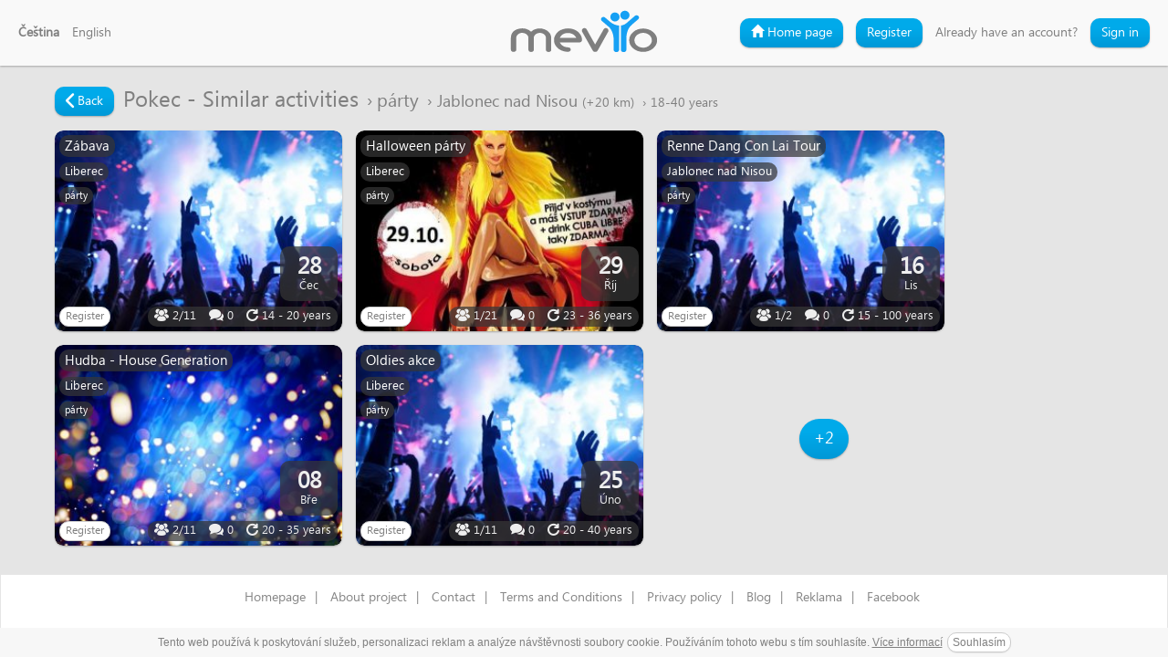

--- FILE ---
content_type: text/html; charset=utf-8
request_url: https://mevyo.com/event/related/5621
body_size: 3800
content:
<!DOCTYPE html>
<html lang="cs">
  <head>
    <meta charset="utf-8">
    <meta http-equiv="content-type" content="text/html; charset=utf-8">
    <meta http-equiv="content-language" content="cs"> 
    <meta http-equiv="X-UA-Compatible" content="IE=edge">
    <meta name="HandheldFriendly" content="true">
    <meta name="apple-mobile-web-app-capable" content="YES">
    <meta name="viewport" content="width=device-width, height=device-height, initial-scale=1.0">
    <meta name="robots" content="index,follow">
    <meta name="googlebot" content="index,follow,snippet,archive">
    <meta name="copyright" content="&copy; 2016-2026 Mevyo">
    <meta name="description" content="Sháním fajn kamarádky nebo kamarády na páteční či sobotní večer někam na zábavu. 
Nepiju nijak extra pouze do nálady aby se člověk nebál trsat :D Přidá se někdo? ">
    <meta name="keywords" content="Pokec,párty,Jablonec nad Nisou">
    <meta name="dcterms.rights" content="&copy; 2016-2026 Mevyo">
    <meta name="dcterms.dateCopyrighted" content="2016-2026">
    <meta name="application-name" content="Mevyo">
    <meta name="google-site-verification" content="qZOyAzlJkaZJN9ErQ3SQe_2KZpeDoEzGgUltFlCOeB0">

    <meta property="fb:app_id" content='1003940196291880'>
    <meta property="og:url" content="https://mevyo.com/event/related/5621">
    <meta property="og:type" content="website">
    <meta property="og:site_name" content="mevyo.com">
    <meta property="og:title" content="Pokec - Jablonec nad Nisou | Mevyo">
    <meta property="og:description" content="Sháním fajn kamarádky nebo kamarády na páteční či sobotní večer někam na zábavu. 
Nepiju nijak extra pouze do nálady aby se člověk nebál trsat :D Přidá se někdo? ">
    <meta property="og:image" content="https://mevyo.com/images/logo-fb.jpg">
      <meta property="og:image:type" content="image/jpeg">
    <meta property="og:image:width" content="600">
    <meta property="og:image:height" content="315">
    <meta property="og:image:url" content="https://mevyo.comimages/logo-fb.jpg">
    <meta name="twitter:card" content="summary">  
    <meta name="twitter:title" content="Pokec - Jablonec nad Nisou | Mevyo">  
    <meta name="twitter:description" content="Sháním fajn kamarádky nebo kamarády na páteční či sobotní večer někam na zábavu. 
Nepiju nijak extra pouze do nálady aby se člověk nebál trsat :D Přidá se někdo? ">
    <meta name="twitter:image" content="https://mevyo.com/images/logo-fb.jpg">

    <title id="snippet--title">Pokec - Similar activities</title>
    <link rel="icon" type="image/png" sizes="192x192" href="/images/favicon192.png">
    <link rel="icon" type="image/png" sizes="32x32" href="/images/favicon.png">
    <link rel="icon" type="image/x-icon" href="/favicon.ico">
    <link rel="shortcut icon" href="/favicon.ico">  

    <meta name="theme-color" content="#0498d9">
    <meta name="msapplication-navbutton-color" content="#0498d9">

<div id="snippet--styles">  <link rel="stylesheet" media="all" href="/css/front.min.css?201810211708">
  <link rel="stylesheet" media="print" href="/css/print.min.css?201810211708">
</div>    <!--[if IE]>
      <link rel="stylesheet" type="text/css" media="all" href="/css/ie.css" />
    <![endif]-->

    

    <script>
      (function(i,s,o,g,r,a,m){i['GoogleAnalyticsObject']=r;i[r]=i[r]||function(){
        (i[r].q=i[r].q||[]).push(arguments)},i[r].l=1*new Date();a=s.createElement(o),
          m=s.getElementsByTagName(o)[0];a.async=1;a.src=g;m.parentNode.insertBefore(a,m)
      })(window,document,'script','//www.google-analytics.com/analytics.js','ga');
      ga('create', 'UA-69545974-1', 'auto');
      ga('require', 'displayfeatures');
      ga('require', 'linkid');
      ga('send', 'pageview');
    </script>
  </head>

  <body>
    <script> document.documentElement.className+=' js' </script>
<div id="snippet--bodyscripts">    <script type="text/javascript">var lang="cs";var isUserLoggedIn=false;var gppf=[];function gppfp(f){ gppf.push(f);}var ppf=[];function ppfp(f){ ppf.push(f);};dataLayer = [];</script>
</div>    <!-- Google Tag Manager -->
    <noscript><iframe src="//www.googletagmanager.com/ns.html?id=GTM-5RZKT8"
    height="0" width="0" style="display:none;visibility:hidden"></iframe></noscript>
    <script>(function(w,d,s,l,i){w[l]=w[l]||[];w[l].push({'gtm.start':
    new Date().getTime(),event:'gtm.js'});var f=d.getElementsByTagName(s)[0],
    j=d.createElement(s),dl=l!='dataLayer'?'&l='+l:'';j.async=true;j.src=
    '//www.googletagmanager.com/gtm.js?id='+i+dl;f.parentNode.insertBefore(j,f);
    })(window,document,'script','dataLayer','GTM-5RZKT8');</script>
    <!-- End Google Tag Manager -->

<div id="snippet--header">          <header class="header-front header-front-blank">
      <div class="header-langs">
        <ul class="langs">
          <li>
            <a href="/event/related/5621?lang=cs&amp;do=changeLocale" title="Čeština" class="current">Čeština</a>
          </li>
          <li>
            <a href="/event/related/5621?lang=en&amp;do=changeLocale" title="English">English</a>
          </li>
        </ul>

        <div class="dropdown">
          <div class="dropdown-toggle" id="navig-sign" data-toggle="dropdown" aria-expanded="false">
            Language <span class="caret"></span>
          </div>
          <ul class="dropdown-menu" role="menu" aria-labelledby="navig-sign">
            <li class="active">
              <a href="/event/related/5621?lang=cs&amp;do=changeLocale" title="Čeština" class="current">Čeština</a>
            </li>
            <li>
              <a href="/event/related/5621?lang=en&amp;do=changeLocale" title="English">English</a>
            </li>
          </ul>
        </div>
      </div>
      <div class="header-logo">
        <a class="logo" title="Mevyo" href="/sign"></a>
      </div>
      <div class="header-sign">
          <ul class="sign">
            <li class="navig-gohome"><a class="btn btn-default btn-fancy btn-blue" href="/sign"><i class="glyphicon glyphicon-home"></i> Home page</a></li>
            <li><a class="box-login-tab btn btn-default btn-fancy btn-blue" data-id="reg-form" href="/sign">Register</a></li>
            <li>Already have an account?</li>
            <li><a class="box-login-tab btn btn-default btn-fancy btn-blue" data-id="login-form" href="/sign">Sign in</a></li>
          </ul>

          <div class="dropdown">
            <div class="dropdown-toggle" id="navig-sign" data-toggle="dropdown" aria-expanded="false">
              Navigation <span class="caret"></span>
            </div>
            <ul class="dropdown-menu dropdown-menu-right" role="menu" aria-labelledby="navig-sign">
              <li><a class="" href="/sign"><i class="glyphicon glyphicon-home"></i> Home page</a></li>
              <li><a class="box-login-tab" data-id="reg-form" href="/sign">Register</a></li>
              <li><a class="box-login-tab" data-id="login-form" href="/sign">Sign in</a></li>
            </ul>
          </div>
      </div>
    </header>

</div>
    <div class="flash-messages" id="snippet--flash">
    </div>

    <main id="snippet--container">
  <div class="container-wrapper">
    <h1 class="hidden" id="snippet--title">Pokec - Similar activities</h1>

    <div class="boxcontainer">

      <div class="container container-custom">
        <div class="row clearfix">
  <ol class="breadcrumb search">
    <a class="btn btn-default btn-fancy btn-blue goback" title="Back" href="/event/5621-pokec"><i class="icon icon-chevron-left"></i> Back</a>
    <li><h2 class="stage1" id="snippet--title">Pokec - Similar activities</h2></li>
    <li class="stage2">párty</li>
    <li class="stage3">Jablonec nad Nisou <span class="stage4">(+20 km)</span></li>
    <li class="stage4">18-40 years</li>
  </ol>


  <div data-ajax-append="true" class="public-cards-feed" id="snippet--cardsfeed">
  <div class="card-event clearfix" id="snippet-cardEvent-385-cardevent">
    <div class="card-content clearfix" id="snippet-cardEvent-385-cause">
      <div class="profile-card">
        <div class="profile-content text-left">
            <a href="/event/385-zabava" class="ajax" title="Zábava">
              <img src="/files/events/default/thumb-12-41119494967926206872581436576954248049163737890744.jpg" class="event-image" title="Zábava" alt="Zábava" width="315" height="220">
            </a>
            <div class="content-stick content-line">
              <div class="content-text">Zábava</div>
            </div>
            <div class="content-stick content-line content-line2">
              <div class="content-text">Liberec</div>
            </div>
            <div class="content-stick content-line content-line3">
              <div class="content-text">párty</div>
            </div>
            <div class="content-stick content-date">
              <div class="content-text highlight">28</div> 
              <div class="content-text">Čec</div> 
            </div>
            <div class="content-bottom-actions">
              <div class="content-stick content-actions" id="snippet-cardEvent-385-attend">
                  <span>
                      <a href="/sign" class="btn btn-default btn-fancy btn-xs ajax">Register</a>
                  </span>
              </div>
              <div class="content-stick content-event-info">
                <div class="content-text" title="Attended"><span class="icon icon-users"></span> <span class="">2/11</div>
                <div class="content-text" title="Comments"><span class="icon icon-chat"></span> 0</div> 
                <div class="content-text" title="Age" id="snippet-cardEvent-385-agelimit"><span class="icon icon-age"></span> 14 - 20 years</div> 
              </div>
            </div>
        </div>
      </div>
    </div> 
  </div>
  <div class="card-event clearfix" id="snippet-cardEvent-3130-cardevent">
    <div class="card-content clearfix" id="snippet-cardEvent-3130-cause">
      <div class="profile-card">
        <div class="profile-content text-left">
            <a href="/event/3130-halloween-party" class="ajax" title="Halloween párty">
              <img src="/files/events/thumb-9754-51034973416841014546276882015156769390481308031139.jpg" class="event-image" title="Halloween párty" alt="Halloween párty" width="315" height="220">
            </a>
            <div class="content-stick content-line">
              <div class="content-text">Halloween párty</div>
            </div>
            <div class="content-stick content-line content-line2">
              <div class="content-text">Liberec</div>
            </div>
            <div class="content-stick content-line content-line3">
              <div class="content-text">párty</div>
            </div>
            <div class="content-stick content-date">
              <div class="content-text highlight">29</div> 
              <div class="content-text">Říj</div> 
            </div>
            <div class="content-bottom-actions">
              <div class="content-stick content-actions" id="snippet-cardEvent-3130-attend">
                  <span>
                      <a href="/sign" class="btn btn-default btn-fancy btn-xs ajax">Register</a>
                  </span>
              </div>
              <div class="content-stick content-event-info">
                <div class="content-text" title="Attended"><span class="icon icon-users"></span> <span class="">1/21</div>
                <div class="content-text" title="Comments"><span class="icon icon-chat"></span> 0</div> 
                <div class="content-text" title="Age" id="snippet-cardEvent-3130-agelimit"><span class="icon icon-age"></span> 23 - 36 years</div> 
              </div>
            </div>
        </div>
      </div>
    </div> 
  </div>
  <div class="card-event clearfix" id="snippet-cardEvent-10183-cardevent">
    <div class="card-content clearfix" id="snippet-cardEvent-10183-cause">
      <div class="profile-card">
        <div class="profile-content text-left">
            <a href="/event/10183-renne-dang-con-lai-tour" class="ajax" title="Renne Dang Con Lai Tour">
              <img src="/files/events/default/thumb-12-41119494967926206872581436576954248049163737890744.jpg" class="event-image" title="Renne Dang Con Lai Tour" alt="Renne Dang Con Lai Tour" width="315" height="220">
            </a>
            <div class="content-stick content-line">
              <div class="content-text">Renne Dang Con Lai Tour</div>
            </div>
            <div class="content-stick content-line content-line2">
              <div class="content-text">Jablonec nad Nisou</div>
            </div>
            <div class="content-stick content-line content-line3">
              <div class="content-text">párty</div>
            </div>
            <div class="content-stick content-date">
              <div class="content-text highlight">16</div> 
              <div class="content-text">Lis</div> 
            </div>
            <div class="content-bottom-actions">
              <div class="content-stick content-actions" id="snippet-cardEvent-10183-attend">
                  <span>
                      <a href="/sign" class="btn btn-default btn-fancy btn-xs ajax">Register</a>
                  </span>
              </div>
              <div class="content-stick content-event-info">
                <div class="content-text" title="Attended"><span class="icon icon-users"></span> <span class="">1/2</div>
                <div class="content-text" title="Comments"><span class="icon icon-chat"></span> 0</div> 
                <div class="content-text" title="Age" id="snippet-cardEvent-10183-agelimit"><span class="icon icon-age"></span> 15 - 100 years</div> 
              </div>
            </div>
        </div>
      </div>
    </div> 
  </div>
  <div class="card-event clearfix" id="snippet-cardEvent-15025-cardevent">
    <div class="card-content clearfix" id="snippet-cardEvent-15025-cause">
      <div class="profile-card">
        <div class="profile-content text-left">
            <a href="/event/15025-hudba-house-generation" class="ajax" title="Hudba - House Generation">
              <img src="/files/events/default/thumb-8-05695075187320119622628922722968170091151130122200.jpg" class="event-image" title="Hudba - House Generation" alt="Hudba - House Generation" width="315" height="220">
            </a>
            <div class="content-stick content-line">
              <div class="content-text">Hudba - House Generation</div>
            </div>
            <div class="content-stick content-line content-line2">
              <div class="content-text">Liberec</div>
            </div>
            <div class="content-stick content-line content-line3">
              <div class="content-text">párty</div>
            </div>
            <div class="content-stick content-date">
              <div class="content-text highlight">08</div> 
              <div class="content-text">Bře</div> 
            </div>
            <div class="content-bottom-actions">
              <div class="content-stick content-actions" id="snippet-cardEvent-15025-attend">
                  <span>
                      <a href="/sign" class="btn btn-default btn-fancy btn-xs ajax">Register</a>
                  </span>
              </div>
              <div class="content-stick content-event-info">
                <div class="content-text" title="Attended"><span class="icon icon-users"></span> <span class="">2/11</div>
                <div class="content-text" title="Comments"><span class="icon icon-chat"></span> 0</div> 
                <div class="content-text" title="Age" id="snippet-cardEvent-15025-agelimit"><span class="icon icon-age"></span> 20 - 35 years</div> 
              </div>
            </div>
        </div>
      </div>
    </div> 
  </div>
  <div class="card-event clearfix" id="snippet-cardEvent-18533-cardevent">
    <div class="card-content clearfix" id="snippet-cardEvent-18533-cause">
      <div class="profile-card">
        <div class="profile-content text-left">
            <a href="/event/18533-oldies-akce" class="ajax" title="Oldies akce">
              <img src="/files/events/default/thumb-12-41119494967926206872581436576954248049163737890744.jpg" class="event-image" title="Oldies akce" alt="Oldies akce" width="315" height="220">
            </a>
            <div class="content-stick content-line">
              <div class="content-text">Oldies akce</div>
            </div>
            <div class="content-stick content-line content-line2">
              <div class="content-text">Liberec</div>
            </div>
            <div class="content-stick content-line content-line3">
              <div class="content-text">párty</div>
            </div>
            <div class="content-stick content-date">
              <div class="content-text highlight">25</div> 
              <div class="content-text">Úno</div> 
            </div>
            <div class="content-bottom-actions">
              <div class="content-stick content-actions" id="snippet-cardEvent-18533-attend">
                  <span>
                      <a href="/sign" class="btn btn-default btn-fancy btn-xs ajax">Register</a>
                  </span>
              </div>
              <div class="content-stick content-event-info">
                <div class="content-text" title="Attended"><span class="icon icon-users"></span> <span class="">1/11</div>
                <div class="content-text" title="Comments"><span class="icon icon-chat"></span> 0</div> 
                <div class="content-text" title="Age" id="snippet-cardEvent-18533-agelimit"><span class="icon icon-age"></span> 20 - 40 years</div> 
              </div>
            </div>
        </div>
      </div>
    </div> 
  </div>

    <div class="public-card-event clearfix">
      <div class="public-card-event-content">
        <a class="btn btn-default btn-fancy btn-blue btn-lg" href="/sign">+2</a>
      </div>
    </div>
  </div>
        </div>
      </div>
    </div>
  </div>

      
    </main>

    <footer>
      <div class="container text-center">
  <div class="links">
    <a class="ajax" onclick="scrollOnTop();" href="/">Homepage</a>|
    <a class="ajax" onclick="scrollOnTop();" href="/about-project">About project</a>|
    <a class="ajax" onclick="scrollOnTop();" href="/contact">Contact</a>|
    <a class="ajax" onclick="scrollOnTop();" href="/terms">Terms and Conditions</a>|
    <a class="ajax" onclick="scrollOnTop();" href="/privacy-policy">Privacy policy</a>|
    <a class="ajax" onclick="scrollOnTop();" href="/blog">Blog</a>|
    <a class="ajax" onclick="scrollOnTop();" href="/propagation">Reklama</a>|
    <a class="" href="https://facebook.com/mevyo" target="_blank">Facebook</a>
    <div class="fb-like" data-href="https://facebook.com/mevyo" data-layout="button" data-action="like" data-show-faces="false" data-share="true"></div>
  </div>
        <p class="text-center">Copyright &copy; 2016-2026 Mevyo. All rights reserved.</p>
      </div>  
      
    </footer>

<div id="snippet--dialog"></div>
    <div class="modals-container"></div>
    <div class="error-message" data-confirm="modal-info" data-confirm-title="Something went wrong, please check your internet connection and try it again. When error occurs please don&#039;t hesitate to contact us." data-confirm-ok-text="Ok"></div>

    <audio id="notify">
      <source src="/audio/notify.ogg" type="audio/ogg">
      <source src="/audio/notify.mp3" type="audio/mpeg">
      <source src="/audio/notify.wav" type="audio/wav">
    </audio>
    <audio id="chatnotify">
      <source src="/audio/chatnotify.ogg" type="audio/ogg">
      <source src="/audio/chatnotify.mp3" type="audio/mpeg">
      <source src="/audio/chatnotify.wav" type="audio/wav">
    </audio>

<div id="snippet--scripts">        <script src="/js/front.min.js?201810211708"></script>
  <script type="text/javascript" charset="utf-8" src="/js/cookies-eu.cs.js"></script>
  <!--[if lt IE 9]>
    <script src="/js/html5shiv.min.js"></script>
    <script src="/js/respond.min.js"></script>
  <![endif]-->
  <script type="text/javascript">
    ppfe();
  </script>

</div>    <div id="fb-root"></div>
    <script>
      (function(d, s, id) {
        var js, fjs = d.getElementsByTagName(s)[0];
        if (d.getElementById(id)) return;
        js = d.createElement(s); js.id = id;
        js.src = "//connect.facebook.net/cs_CZ/sdk.js#xfbml=1&cookie=1&version=v2.10&appId=1003940196291880";
        fjs.parentNode.insertBefore(js, fjs);
      }(document, 'script', 'facebook-jssdk'));
    </script>
  <script defer src="https://static.cloudflareinsights.com/beacon.min.js/vcd15cbe7772f49c399c6a5babf22c1241717689176015" integrity="sha512-ZpsOmlRQV6y907TI0dKBHq9Md29nnaEIPlkf84rnaERnq6zvWvPUqr2ft8M1aS28oN72PdrCzSjY4U6VaAw1EQ==" data-cf-beacon='{"version":"2024.11.0","token":"f04149b2602e459f86fa9efacb7bef15","r":1,"server_timing":{"name":{"cfCacheStatus":true,"cfEdge":true,"cfExtPri":true,"cfL4":true,"cfOrigin":true,"cfSpeedBrain":true},"location_startswith":null}}' crossorigin="anonymous"></script>
</body>
</html>




--- FILE ---
content_type: text/css
request_url: https://mevyo.com/css/front.min.css?201810211708
body_size: 90039
content:
/*! normalize.css v4.1.1 | MIT License | github.com/necolas/normalize.css */a{-webkit-text-decoration-skip:objects}abbr[title]{text-decoration:underline;text-decoration:underline dotted}hr{overflow:visible}button,input{overflow:visible}[type=reset],[type=submit],button,html [type=button]{-webkit-appearance:button}[type=button]::-moz-focus-inner,[type=reset]::-moz-focus-inner,[type=submit]::-moz-focus-inner,button::-moz-focus-inner{border-style:none;padding:0}[type=button]:-moz-focusring,[type=reset]:-moz-focusring,[type=submit]:-moz-focusring,button:-moz-focusring{outline:1px dotted ButtonText}legend{box-sizing:border-box;max-width:100%;white-space:normal}[type=checkbox],[type=radio]{box-sizing:border-box;padding:0}[type=number]::-webkit-inner-spin-button,[type=number]::-webkit-outer-spin-button{height:auto}[type=search]{-webkit-appearance:textfield;outline-offset:-2px}[type=search]::-webkit-search-cancel-button,[type=search]::-webkit-search-decoration{-webkit-appearance:none}::-webkit-input-placeholder{opacity:.54}::-webkit-file-upload-button{-webkit-appearance:button;font:inherit}/*! jQuery UI - v1.11.4 - 2015-09-18
* http://jqueryui.com
* Includes: core.css, draggable.css, resizable.css, selectable.css, sortable.css, accordion.css, autocomplete.css, button.css, datepicker.css, dialog.css, menu.css, progressbar.css, selectmenu.css, slider.css, spinner.css, tabs.css, tooltip.css, theme.css
* To view and modify this theme, visit http://jqueryui.com/themeroller/?ffDefault=Lucida%20Grande%2CLucida%20Sans%2CArial%2Csans-serif&fwDefault=bold&fsDefault=1.1em&cornerRadius=6px&bgColorHeader=deedf7&bgTextureHeader=highlight_soft&bgImgOpacityHeader=100&borderColorHeader=aed0ea&fcHeader=222222&iconColorHeader=72a7cf&bgColorContent=f2f5f7&bgTextureContent=highlight_hard&bgImgOpacityContent=100&borderColorContent=dddddd&fcContent=362b36&iconColorContent=72a7cf&bgColorDefault=d7ebf9&bgTextureDefault=glass&bgImgOpacityDefault=80&borderColorDefault=aed0ea&fcDefault=2779aa&iconColorDefault=3d80b3&bgColorHover=e4f1fb&bgTextureHover=glass&bgImgOpacityHover=100&borderColorHover=74b2e2&fcHover=0070a3&iconColorHover=2694e8&bgColorActive=3baae3&bgTextureActive=glass&bgImgOpacityActive=50&borderColorActive=2694e8&fcActive=ffffff&iconColorActive=ffffff&bgColorHighlight=ffef8f&bgTextureHighlight=highlight_soft&bgImgOpacityHighlight=25&borderColorHighlight=f9dd34&fcHighlight=363636&iconColorHighlight=2e83ff&bgColorError=cd0a0a&bgTextureError=flat&bgImgOpacityError=15&borderColorError=cd0a0a&fcError=ffffff&iconColorError=ffffff&bgColorOverlay=eeeeee&bgTextureOverlay=diagonals_thick&bgImgOpacityOverlay=90&opacityOverlay=80&bgColorShadow=000000&bgTextureShadow=highlight_hard&bgImgOpacityShadow=70&opacityShadow=30&thicknessShadow=7px&offsetTopShadow=-7px&offsetLeftShadow=-7px&cornerRadiusShadow=8px
* Copyright 2015 jQuery Foundation and other contributors; Licensed MIT */.ui-helper-hidden{display:none}.ui-helper-hidden-accessible{border:0;clip:rect(0 0 0 0);height:1px;margin:-1px;overflow:hidden;padding:0;position:absolute;width:1px}.ui-helper-reset{margin:0;padding:0;border:0;outline:0;line-height:1.3;text-decoration:none;font-size:100%;list-style:none}.ui-helper-clearfix:after,.ui-helper-clearfix:before{content:"";display:table;border-collapse:collapse}.ui-helper-clearfix:after{clear:both}.ui-helper-clearfix{min-height:0}.ui-helper-zfix{width:100%;height:100%;top:0;left:0;position:absolute;opacity:0;filter:Alpha(Opacity=0)}.ui-front{z-index:100}.ui-state-disabled{cursor:default!important}.ui-icon{display:block;text-indent:-99999px;overflow:hidden;background-repeat:no-repeat}.ui-widget-overlay{position:fixed;top:0;left:0;width:100%;height:100%}.ui-draggable-handle{-ms-touch-action:none;touch-action:none}.ui-resizable{position:relative}.ui-resizable-handle{position:absolute;font-size:.1px;display:block;-ms-touch-action:none;touch-action:none}.ui-resizable-autohide .ui-resizable-handle,.ui-resizable-disabled .ui-resizable-handle{display:none}.ui-resizable-n{cursor:n-resize;height:7px;width:100%;top:-5px;left:0}.ui-resizable-s{cursor:s-resize;height:7px;width:100%;bottom:-5px;left:0}.ui-resizable-e{cursor:e-resize;width:7px;right:-5px;top:0;height:100%}.ui-resizable-w{cursor:w-resize;width:7px;left:-5px;top:0;height:100%}.ui-resizable-se{cursor:se-resize;width:12px;height:12px;right:1px;bottom:1px}.ui-resizable-sw{cursor:sw-resize;width:9px;height:9px;left:-5px;bottom:-5px}.ui-resizable-nw{cursor:nw-resize;width:9px;height:9px;left:-5px;top:-5px}.ui-resizable-ne{cursor:ne-resize;width:9px;height:9px;right:-5px;top:-5px}.ui-selectable{-ms-touch-action:none;touch-action:none}.ui-selectable-helper{position:absolute;z-index:100;border:1px dotted #000}.ui-sortable-handle{-ms-touch-action:none;touch-action:none}.ui-accordion .ui-accordion-header{display:block;cursor:pointer;position:relative;margin:2px 0 0;padding:.5em .5em .5em .7em;min-height:0;font-size:100%}.ui-accordion .ui-accordion-icons,.ui-accordion .ui-accordion-icons .ui-accordion-icons{padding-left:2.2em}.ui-accordion .ui-accordion-header .ui-accordion-header-icon{position:absolute;left:.5em;top:50%;margin-top:-8px}.ui-accordion .ui-accordion-content{border-top:0;overflow:auto}.ui-autocomplete{position:absolute;top:0;left:0;cursor:default}.ui-button{display:inline-block;position:relative;padding:0;line-height:normal;margin-right:.1em;cursor:pointer;vertical-align:middle;text-align:center;overflow:visible}.ui-button,.ui-button:active,.ui-button:hover,.ui-button:link,.ui-button:visited{text-decoration:none}.ui-button-icon-only{width:2.2em}button.ui-button-icon-only{width:2.4em}.ui-button-icons-only{width:3.4em}button.ui-button-icons-only{width:3.7em}.ui-button .ui-button-text{display:block;line-height:normal}.ui-button-text-only .ui-button-text{padding:.4em 1em}.ui-button-icon-only .ui-button-text,.ui-button-icons-only .ui-button-text{padding:.4em;text-indent:-9999999px}.ui-button-text-icon-primary .ui-button-text,.ui-button-text-icons .ui-button-text{padding:.4em 1em .4em 2.1em}.ui-button-text-icon-secondary .ui-button-text,.ui-button-text-icons .ui-button-text{padding:.4em 2.1em .4em 1em}.ui-button-text-icons .ui-button-text{padding-left:2.1em;padding-right:2.1em}input.ui-button{padding:.4em 1em}.ui-button-icon-only .ui-icon,.ui-button-icons-only .ui-icon,.ui-button-text-icon-primary .ui-icon,.ui-button-text-icon-secondary .ui-icon,.ui-button-text-icons .ui-icon{position:absolute;top:50%;margin-top:-8px}.ui-button-icon-only .ui-icon{left:50%;margin-left:-8px}.ui-button-icons-only .ui-button-icon-primary,.ui-button-text-icon-primary .ui-button-icon-primary,.ui-button-text-icons .ui-button-icon-primary{left:.5em}.ui-button-icons-only .ui-button-icon-secondary,.ui-button-text-icon-secondary .ui-button-icon-secondary,.ui-button-text-icons .ui-button-icon-secondary{right:.5em}.ui-buttonset{margin-right:7px}.ui-buttonset .ui-button{margin-left:0;margin-right:-.3em}button.ui-button::-moz-focus-inner,input.ui-button::-moz-focus-inner{border:0;padding:0}.ui-datepicker{display:none}.ui-datepicker .ui-datepicker-header{position:relative;padding:.2em 0}.ui-datepicker .ui-datepicker-next,.ui-datepicker .ui-datepicker-prev{position:absolute;top:2px;width:1.8em;height:1.8em}.ui-datepicker .ui-datepicker-prev{left:2px}.ui-datepicker .ui-datepicker-next{right:2px}.ui-datepicker .ui-datepicker-next span,.ui-datepicker .ui-datepicker-prev span{display:block;position:absolute;left:50%;margin-left:-8px;top:50%;margin-top:-8px}.ui-datepicker .ui-datepicker-title{margin:0 2.3em;line-height:1.8em;text-align:center}.ui-datepicker .ui-datepicker-title select{font-size:1em;margin:1px 0}.ui-datepicker select.ui-datepicker-month,.ui-datepicker select.ui-datepicker-year{width:45%}.ui-datepicker table{width:100%;font-size:.9em;border-collapse:collapse;margin:0 0 .4em}.ui-datepicker th{padding:.7em .3em;text-align:center;font-weight:700;border:0}.ui-datepicker td{border:0;padding:1px}.ui-datepicker td a,.ui-datepicker td span{display:block;padding:.2em;text-align:right;text-decoration:none}.ui-datepicker .ui-datepicker-buttonpane{background-image:none;margin:.7em 0 0;padding:0 .2em;border-left:0;border-right:0;border-bottom:0}.ui-datepicker .ui-datepicker-buttonpane button{float:right;margin:.5em .2em .4em;cursor:pointer;padding:.2em .6em .3em;width:auto;overflow:visible}.ui-datepicker .ui-datepicker-buttonpane button.ui-datepicker-current{float:left}.ui-datepicker.ui-datepicker-multi{width:auto}.ui-datepicker-multi .ui-datepicker-group{float:left}.ui-datepicker-multi .ui-datepicker-group table{width:95%;margin:0 auto .4em}.ui-datepicker-multi-2 .ui-datepicker-group{width:50%}.ui-datepicker-multi-3 .ui-datepicker-group{width:33.3%}.ui-datepicker-multi-4 .ui-datepicker-group{width:25%}.ui-datepicker-multi .ui-datepicker-group-last .ui-datepicker-header,.ui-datepicker-multi .ui-datepicker-group-middle .ui-datepicker-header{border-left-width:0}.ui-datepicker-multi .ui-datepicker-buttonpane{clear:left}.ui-datepicker-row-break{clear:both;width:100%;font-size:0}.ui-datepicker-rtl{direction:rtl}.ui-datepicker-rtl .ui-datepicker-prev{right:2px;left:auto}.ui-datepicker-rtl .ui-datepicker-next{left:2px;right:auto}.ui-datepicker-rtl .ui-datepicker-prev:hover{right:1px;left:auto}.ui-datepicker-rtl .ui-datepicker-next:hover{left:1px;right:auto}.ui-datepicker-rtl .ui-datepicker-buttonpane{clear:right}.ui-datepicker-rtl .ui-datepicker-buttonpane button{float:left}.ui-datepicker-rtl .ui-datepicker-buttonpane button.ui-datepicker-current,.ui-datepicker-rtl .ui-datepicker-group{float:right}.ui-datepicker-rtl .ui-datepicker-group-last .ui-datepicker-header,.ui-datepicker-rtl .ui-datepicker-group-middle .ui-datepicker-header{border-right-width:0;border-left-width:1px}.ui-dialog{overflow:hidden;position:absolute;top:0;left:0;outline:0}.ui-dialog .ui-dialog-titlebar{position:relative}.ui-dialog .ui-dialog-title{float:left;margin:.1em 0;white-space:nowrap;width:90%;overflow:hidden;text-overflow:ellipsis}.ui-dialog .ui-dialog-titlebar-close{position:absolute;top:50%;width:20px;margin:-10px 0 0 0;padding:1px;height:20px}.ui-dialog .ui-dialog-content{position:relative;border:0;padding:.5em 1em;background:0 0;overflow:auto}.ui-dialog .ui-dialog-buttonpane{border-width:1px 0 0;margin-top:.5em;padding:.3em 1em .5em .4em}.ui-dialog .ui-dialog-buttonpane .ui-dialog-buttonset{float:right}.ui-dialog .ui-dialog-buttonpane button{margin:.5em .4em .5em 0;cursor:pointer}.ui-dialog .ui-resizable-se{width:12px;height:12px;right:-5px;bottom:-5px;background-position:16px 16px}.ui-draggable .ui-dialog-titlebar{cursor:move}.ui-menu{list-style:none;padding:0;margin:0;display:block;outline:0}.ui-menu .ui-menu{position:absolute}.ui-menu .ui-menu-item{position:relative;margin:0;padding:3px 1em 3px .4em;cursor:pointer;min-height:0;list-style-image:url([data-uri])}.ui-menu .ui-menu-divider{margin:5px 0;height:0;font-size:0;line-height:0;border-width:1px 0 0}.ui-menu .ui-state-active,.ui-menu .ui-state-focus{margin:-1px}.ui-menu-icons{position:relative}.ui-menu-icons .ui-menu-item{padding-left:2em}.ui-menu .ui-icon{position:absolute;top:0;bottom:0;left:.2em;margin:auto 0}.ui-menu .ui-menu-icon{left:auto;right:0}.ui-progressbar{height:2em;text-align:left;overflow:hidden}.ui-progressbar .ui-progressbar-value{margin:-1px;height:100%}.ui-progressbar .ui-progressbar-overlay{background:url([data-uri]);height:100%;filter:alpha(opacity=25);opacity:.25}.ui-progressbar-indeterminate .ui-progressbar-value{background-image:none}.ui-selectmenu-menu{padding:0;margin:0;position:absolute;top:0;left:0;display:none}.ui-selectmenu-menu .ui-menu{overflow:auto;overflow-x:hidden;padding-bottom:1px}.ui-selectmenu-menu .ui-menu .ui-selectmenu-optgroup{font-size:1em;font-weight:700;line-height:1.5;padding:2px .4em;margin:.5em 0 0;height:auto;border:0}.ui-selectmenu-open{display:block}.ui-selectmenu-button{display:inline-block;overflow:hidden;position:relative;text-decoration:none;cursor:pointer}.ui-selectmenu-button span.ui-icon{right:.5em;left:auto;margin-top:-8px;position:absolute;top:50%}.ui-selectmenu-button span.ui-selectmenu-text{text-align:left;padding:.4em 2.1em .4em 1em;display:block;line-height:1.4;overflow:hidden;text-overflow:ellipsis;white-space:nowrap}.ui-slider{position:relative;text-align:left}.ui-slider .ui-slider-handle{position:absolute;z-index:2;width:1.2em;height:1.2em;cursor:default;-ms-touch-action:none;touch-action:none}.ui-slider .ui-slider-range{position:absolute;z-index:1;font-size:.7em;display:block;background-position:0 0}.ui-slider.ui-state-disabled .ui-slider-handle,.ui-slider.ui-state-disabled .ui-slider-range{filter:inherit}.ui-slider-horizontal{height:.8em}.ui-slider-horizontal .ui-slider-handle{top:-.3em;margin-left:-.6em}.ui-slider-horizontal .ui-slider-range{top:0;height:100%}.ui-slider-horizontal .ui-slider-range-min{left:0}.ui-slider-horizontal .ui-slider-range-max{right:0}.ui-slider-vertical{width:.8em;height:100px}.ui-slider-vertical .ui-slider-handle{left:-.3em;margin-left:0;margin-bottom:-.6em}.ui-slider-vertical .ui-slider-range{left:0;width:100%}.ui-slider-vertical .ui-slider-range-min{bottom:0}.ui-slider-vertical .ui-slider-range-max{top:0}.ui-spinner{position:relative;display:inline-block;overflow:hidden;padding:0;vertical-align:middle}.ui-spinner-input{border:none;background:0 0;color:inherit;padding:0;margin:.2em 0;vertical-align:middle;margin-left:.4em;margin-right:22px}.ui-spinner-button{width:16px;height:50%;font-size:.5em;padding:0;margin:0;text-align:center;position:absolute;cursor:default;display:block;overflow:hidden;right:0}.ui-spinner .ui-icon{position:absolute;margin-top:-8px;top:50%;left:0}.ui-spinner-up{top:0}.ui-spinner-down{bottom:0}.ui-spinner .ui-icon-triangle-1-s{background-position:-65px -16px}.ui-tabs{position:relative;padding:.2em}.ui-tabs .ui-tabs-nav{margin:0;padding:.2em .2em 0}.ui-tabs .ui-tabs-nav li{list-style:none;float:left;position:relative;top:0;margin:1px .2em 0 0;border-bottom-width:0;padding:0;white-space:nowrap}.ui-tabs .ui-tabs-nav .ui-tabs-anchor{float:left;padding:.5em 1em;text-decoration:none}.ui-tabs .ui-tabs-nav li.ui-tabs-active{margin-bottom:-1px;padding-bottom:1px}.ui-tabs .ui-tabs-nav li.ui-state-disabled .ui-tabs-anchor,.ui-tabs .ui-tabs-nav li.ui-tabs-active .ui-tabs-anchor,.ui-tabs .ui-tabs-nav li.ui-tabs-loading .ui-tabs-anchor{cursor:text}.ui-tabs-collapsible .ui-tabs-nav li.ui-tabs-active .ui-tabs-anchor{cursor:pointer}.ui-tabs .ui-tabs-panel{display:block;border-width:0;background:0 0}.ui-tooltip{padding:8px;position:absolute;z-index:9999;max-width:300px}body .ui-tooltip{border-width:2px}.ui-widget .ui-widget,.ui-widget button,.ui-widget input,.ui-widget select,.ui-widget textarea{font-size:1em}.ui-widget-header{background:#deedf7 url(images/ui-bg_highlight-soft_100_deedf7_1x100.png) 50% 50% repeat-x}.ui-state-default,.ui-widget-content .ui-state-default,.ui-widget-header .ui-state-default{border:1px solid #aed0ea;background:#d7ebf9 url(images/ui-bg_glass_80_d7ebf9_1x400.png) 50% 50% repeat-x}.ui-state-focus,.ui-state-hover,.ui-widget-content .ui-state-focus,.ui-widget-content .ui-state-hover,.ui-widget-header .ui-state-focus,.ui-widget-header .ui-state-hover{border:1px solid #74b2e2;background:#e4f1fb url(images/ui-bg_glass_100_e4f1fb_1x400.png) 50% 50% repeat-x;font-weight:700;color:#0070a3}.ui-state-focus a,.ui-state-focus a:hover,.ui-state-focus a:link,.ui-state-focus a:visited,.ui-state-hover a,.ui-state-hover a:hover,.ui-state-hover a:link,.ui-state-hover a:visited{color:#0070a3;text-decoration:none}.ui-state-active,.ui-widget-content .ui-state-active,.ui-widget-header .ui-state-active{background:#3baae3 url(images/ui-bg_glass_50_3baae3_1x400.png) 50% 50% repeat-x;color:#fff}.ui-priority-primary,.ui-widget-content .ui-priority-primary,.ui-widget-header .ui-priority-primary{font-weight:700}.ui-priority-secondary,.ui-widget-content .ui-priority-secondary,.ui-widget-header .ui-priority-secondary{opacity:.7;filter:Alpha(Opacity=70);font-weight:400}.ui-icon-blank{background-position:16px 16px}/*!
 * jQuery UI CSS Framework 1.9.2
 * http://jqueryui.com
 *
 * Copyright 2012 jQuery Foundation and other contributors
 * Released under the MIT license.
 * http://jquery.org/license
 *
 * http://docs.jquery.com/UI/Theming/API
 *
 * -------------------------------------
 *
 * jQuery UI Bootstrap 0.2.5
 * Created by @gustavohenke.
 * Licensed under MIT.
 */.ui-widget{font-family:"Helvetica Neue",Helvetica,Arial,sans-serif;font-size:13px}.ui-widget button,.ui-widget input,.ui-widget select,.ui-widget textarea{font-family:"Helvetica Neue",Helvetica,Arial,sans-serif}.ui-widget-content{border:1px solid #ddd;background:#fff;color:#222}.ui-widget-content a{color:#222}.ui-widget-header{border:1px solid #aaa;color:#222;font-weight:700}.ui-widget-header a{color:#222}.ui-state-default,.ui-widget-content .ui-state-default,.ui-widget-header .ui-state-default{font-weight:400;color:#555}.ui-state-default a,.ui-state-default a:link,.ui-state-default a:visited{color:#555;text-decoration:none}.ui-state-default,.ui-widget-content .ui-state-default{border:1px solid #bbb;background-color:#e6e6e6;background-repeat:no-repeat;background-image:-webkit-gradient(linear,0 0,0 100%,from(#fff),to(#e6e6e6));background-image:-webkit-linear-gradient(top,#fff,#e6e6e6);background-image:-moz-linear-gradient(top,#fff,#e6e6e6);background-image:-ms-linear-gradient(top,#fff,#e6e6e6);background-image:-o-linear-gradient(top,#fff,#e6e6e6);background-image:linear-gradient(to bottom,#fff,#e6e6e6);color:#555;text-shadow:0 1px 1px rgba(255,255,255,.75)}.ui-state-hover,.ui-widget-content .ui-state-hover,.ui-widget-header .ui-state-hover{border:1px solid #999;background-position:0 -15px;font-weight:400;-webkit-transition:.1s linear background-position;-moz-transition:.1s linear background-position;-ms-transition:.1s linear background-position;-o-transition:.1s linear background-position;transition:.1s linear background-position}.ui-state-hover a,.ui-state-hover a:hover,.ui-state-hover a:link,.ui-state-hover a:visited{color:#212121;text-decoration:none}.ui-state-active,.ui-widget-content .ui-state-active,.ui-widget-header .ui-state-active{border:1px solid #aaa;font-weight:400}.ui-state-active a,.ui-state-active a:link,.ui-state-active a:visited{color:#212121;text-decoration:none}.ui-state-highlight,.ui-widget-content .ui-state-highlight,.ui-widget-header .ui-state-highlight{border:1px solid #fbeed5;background:#fcf8e3;color:#c09853}.ui-state-highlight a,.ui-widget-content .ui-state-highlight a,.ui-widget-header .ui-state-highlight a{color:#363636}.ui-state-error,.ui-widget-content .ui-state-error,.ui-widget-header .ui-state-error{border:1px solid #eed3d7;background:#f2dede;color:#b94a48}.ui-state-error a,.ui-state-error-text,.ui-widget-content .ui-state-error a,.ui-widget-content .ui-state-error-text,.ui-widget-header .ui-state-error a,.ui-widget-header .ui-state-error-text{color:#cd0a0a}.ui-state-disabled,.ui-widget-content .ui-state-disabled,.ui-widget-header .ui-state-disabled{opacity:.35;filter:Alpha(Opacity=35);background-image:none}.ui-state-disabled .ui-icon{filter:Alpha(Opacity=35)}.ui-icon{width:16px;height:16px;background-image:url(../images/ui-icons_333333_256x240.png)}.ui-widget-content .ui-icon,.ui-widget-header .ui-icon{background-image:url(../images/ui-icons_333333_256x240.png)}.ui-state-default .ui-icon{background-image:url(../images/ui-icons_888888_256x240.png)}.ui-state-active .ui-icon,.ui-state-focus .ui-icon,.ui-state-hover .ui-icon{background-image:url(../images/ui-icons_454545_256x240.png)}.ui-state-highlight .ui-icon{background-image:url(../images/ui-icons_888888_256x240.png)}.ui-state-error .ui-icon,.ui-state-error-text .ui-icon{background-image:url(../images/ui-icons_B94A48_256x240.png)}.ui-icon-carat-1-n{background-position:0 0}.ui-icon-carat-1-ne{background-position:-16px 0}.ui-icon-carat-1-e{background-position:-32px 0}.ui-icon-carat-1-se{background-position:-48px 0}.ui-icon-carat-1-s{background-position:-64px 0}.ui-icon-carat-1-sw{background-position:-80px 0}.ui-icon-carat-1-w{background-position:-96px 0}.ui-icon-carat-1-nw{background-position:-112px 0}.ui-icon-carat-2-n-s{background-position:-128px 0}.ui-icon-carat-2-e-w{background-position:-144px 0}.ui-icon-triangle-1-n{background-position:0 -16px}.ui-icon-triangle-1-ne{background-position:-16px -16px}.ui-icon-triangle-1-e{background-position:-32px -16px}.ui-icon-triangle-1-se{background-position:-48px -16px}.ui-icon-triangle-1-s{background-position:-64px -16px}.ui-icon-triangle-1-sw{background-position:-80px -16px}.ui-icon-triangle-1-w{background-position:-96px -16px}.ui-icon-triangle-1-nw{background-position:-112px -16px}.ui-icon-triangle-2-n-s{background-position:-128px -16px}.ui-icon-triangle-2-e-w{background-position:-144px -16px}.ui-icon-arrow-1-n{background-position:0 -32px}.ui-icon-arrow-1-ne{background-position:-16px -32px}.ui-icon-arrow-1-e{background-position:-32px -32px}.ui-icon-arrow-1-se{background-position:-48px -32px}.ui-icon-arrow-1-s{background-position:-64px -32px}.ui-icon-arrow-1-sw{background-position:-80px -32px}.ui-icon-arrow-1-w{background-position:-96px -32px}.ui-icon-arrow-1-nw{background-position:-112px -32px}.ui-icon-arrow-2-n-s{background-position:-128px -32px}.ui-icon-arrow-2-ne-sw{background-position:-144px -32px}.ui-icon-arrow-2-e-w{background-position:-160px -32px}.ui-icon-arrow-2-se-nw{background-position:-176px -32px}.ui-icon-arrowstop-1-n{background-position:-192px -32px}.ui-icon-arrowstop-1-e{background-position:-208px -32px}.ui-icon-arrowstop-1-s{background-position:-224px -32px}.ui-icon-arrowstop-1-w{background-position:-240px -32px}.ui-icon-arrowthick-1-n{background-position:0 -48px}.ui-icon-arrowthick-1-ne{background-position:-16px -48px}.ui-icon-arrowthick-1-e{background-position:-32px -48px}.ui-icon-arrowthick-1-se{background-position:-48px -48px}.ui-icon-arrowthick-1-s{background-position:-64px -48px}.ui-icon-arrowthick-1-sw{background-position:-80px -48px}.ui-icon-arrowthick-1-w{background-position:-96px -48px}.ui-icon-arrowthick-1-nw{background-position:-112px -48px}.ui-icon-arrowthick-2-n-s{background-position:-128px -48px}.ui-icon-arrowthick-2-ne-sw{background-position:-144px -48px}.ui-icon-arrowthick-2-e-w{background-position:-160px -48px}.ui-icon-arrowthick-2-se-nw{background-position:-176px -48px}.ui-icon-arrowthickstop-1-n{background-position:-192px -48px}.ui-icon-arrowthickstop-1-e{background-position:-208px -48px}.ui-icon-arrowthickstop-1-s{background-position:-224px -48px}.ui-icon-arrowthickstop-1-w{background-position:-240px -48px}.ui-icon-arrowreturnthick-1-w{background-position:0 -64px}.ui-icon-arrowreturnthick-1-n{background-position:-16px -64px}.ui-icon-arrowreturnthick-1-e{background-position:-32px -64px}.ui-icon-arrowreturnthick-1-s{background-position:-48px -64px}.ui-icon-arrowreturn-1-w{background-position:-64px -64px}.ui-icon-arrowreturn-1-n{background-position:-80px -64px}.ui-icon-arrowreturn-1-e{background-position:-96px -64px}.ui-icon-arrowreturn-1-s{background-position:-112px -64px}.ui-icon-arrowrefresh-1-w{background-position:-128px -64px}.ui-icon-arrowrefresh-1-n{background-position:-144px -64px}.ui-icon-arrowrefresh-1-e{background-position:-160px -64px}.ui-icon-arrowrefresh-1-s{background-position:-176px -64px}.ui-icon-arrow-4{background-position:0 -80px}.ui-icon-arrow-4-diag{background-position:-16px -80px}.ui-icon-extlink{background-position:-32px -80px}.ui-icon-newwin{background-position:-48px -80px}.ui-icon-refresh{background-position:-64px -80px}.ui-icon-shuffle{background-position:-80px -80px}.ui-icon-transfer-e-w{background-position:-96px -80px}.ui-icon-transferthick-e-w{background-position:-112px -80px}.ui-icon-folder-collapsed{background-position:0 -96px}.ui-icon-folder-open{background-position:-16px -96px}.ui-icon-document{background-position:-32px -96px}.ui-icon-document-b{background-position:-48px -96px}.ui-icon-note{background-position:-64px -96px}.ui-icon-mail-closed{background-position:-80px -96px}.ui-icon-mail-open{background-position:-96px -96px}.ui-icon-suitcase{background-position:-112px -96px}.ui-icon-comment{background-position:-128px -96px}.ui-icon-person{background-position:-144px -96px}.ui-icon-print{background-position:-160px -96px}.ui-icon-trash{background-position:-176px -96px}.ui-icon-locked{background-position:-192px -96px}.ui-icon-unlocked{background-position:-208px -96px}.ui-icon-bookmark{background-position:-224px -96px}.ui-icon-tag{background-position:-240px -96px}.ui-icon-home{background-position:0 -112px}.ui-icon-flag{background-position:-16px -112px}.ui-icon-calendar{background-position:-32px -112px}.ui-icon-cart{background-position:-48px -112px}.ui-icon-pencil{background-position:-64px -112px}.ui-icon-clock{background-position:-80px -112px}.ui-icon-disk{background-position:-96px -112px}.ui-icon-calculator{background-position:-112px -112px}.ui-icon-zoomin{background-position:-128px -112px}.ui-icon-zoomout{background-position:-144px -112px}.ui-icon-search{background-position:-160px -112px}.ui-icon-wrench{background-position:-176px -112px}.ui-icon-gear{background-position:-192px -112px}.ui-icon-heart{background-position:-208px -112px}.ui-icon-star{background-position:-224px -112px}.ui-icon-link{background-position:-240px -112px}.ui-icon-cancel{background-position:0 -128px}.ui-icon-plus{background-position:-16px -128px}.ui-icon-plusthick{background-position:-32px -128px}.ui-icon-minus{background-position:-48px -128px}.ui-icon-minusthick{background-position:-64px -128px}.ui-icon-close{background-position:-80px -128px}.ui-icon-closethick{background-position:-96px -128px}.ui-icon-key{background-position:-112px -128px}.ui-icon-lightbulb{background-position:-128px -128px}.ui-icon-scissors{background-position:-144px -128px}.ui-icon-clipboard{background-position:-160px -128px}.ui-icon-copy{background-position:-176px -128px}.ui-icon-contact{background-position:-192px -128px}.ui-icon-image{background-position:-208px -128px}.ui-icon-video{background-position:-224px -128px}.ui-icon-script{background-position:-240px -128px}.ui-icon-alert{background-position:0 -144px}.ui-icon-info{background-position:-16px -144px}.ui-icon-notice{background-position:-32px -144px}.ui-icon-help{background-position:-48px -144px}.ui-icon-check{background-position:-64px -144px}.ui-icon-bullet{background-position:-80px -144px}.ui-icon-radio-on{background-position:-96px -144px}.ui-icon-radio-off{background-position:-112px -144px}.ui-icon-pin-w{background-position:-128px -144px}.ui-icon-pin-s{background-position:-144px -144px}.ui-icon-play{background-position:0 -160px}.ui-icon-pause{background-position:-16px -160px}.ui-icon-seek-next{background-position:-32px -160px}.ui-icon-seek-prev{background-position:-48px -160px}.ui-icon-seek-end{background-position:-64px -160px}.ui-icon-seek-first,.ui-icon-seek-start{background-position:-80px -160px}.ui-icon-stop{background-position:-96px -160px}.ui-icon-eject{background-position:-112px -160px}.ui-icon-volume-off{background-position:-128px -160px}.ui-icon-volume-on{background-position:-144px -160px}.ui-icon-power{background-position:0 -176px}.ui-icon-signal-diag{background-position:-16px -176px}.ui-icon-signal{background-position:-32px -176px}.ui-icon-battery-0{background-position:-48px -176px}.ui-icon-battery-1{background-position:-64px -176px}.ui-icon-battery-2{background-position:-80px -176px}.ui-icon-battery-3{background-position:-96px -176px}.ui-icon-circle-plus{background-position:0 -192px}.ui-icon-circle-minus{background-position:-16px -192px}.ui-icon-circle-close{background-position:-32px -192px}.ui-icon-circle-triangle-e{background-position:-48px -192px}.ui-icon-circle-triangle-s{background-position:-64px -192px}.ui-icon-circle-triangle-w{background-position:-80px -192px}.ui-icon-circle-triangle-n{background-position:-96px -192px}.ui-icon-circle-arrow-e{background-position:-112px -192px}.ui-icon-circle-arrow-s{background-position:-128px -192px}.ui-icon-circle-arrow-w{background-position:-144px -192px}.ui-icon-circle-arrow-n{background-position:-160px -192px}.ui-icon-circle-zoomin{background-position:-176px -192px}.ui-icon-circle-zoomout{background-position:-192px -192px}.ui-icon-circle-check{background-position:-208px -192px}.ui-icon-circlesmall-plus{background-position:0 -208px}.ui-icon-circlesmall-minus{background-position:-16px -208px}.ui-icon-circlesmall-close{background-position:-32px -208px}.ui-icon-squaresmall-plus{background-position:-48px -208px}.ui-icon-squaresmall-minus{background-position:-64px -208px}.ui-icon-squaresmall-close{background-position:-80px -208px}.ui-icon-grip-dotted-vertical{background-position:0 -224px}.ui-icon-grip-dotted-horizontal{background-position:-16px -224px}.ui-icon-grip-solid-vertical{background-position:-32px -224px}.ui-icon-grip-solid-horizontal{background-position:-48px -224px}.ui-icon-gripsmall-diagonal-se{background-position:-64px -224px}.ui-icon-grip-diagonal-se{background-position:-80px -224px}.ui-corner-all,.ui-corner-left,.ui-corner-tl,.ui-corner-top{-moz-border-radius-topleft:4px;-webkit-border-top-left-radius:4px;-khtml-border-top-left-radius:4px}.ui-corner-all,.ui-corner-right,.ui-corner-top,.ui-corner-tr{-moz-border-radius-topright:4px;-webkit-border-top-right-radius:4px;-khtml-border-top-right-radius:4px}.ui-corner-all,.ui-corner-bl,.ui-corner-bottom,.ui-corner-left{-moz-border-radius-bottomleft:4px;-webkit-border-bottom-left-radius:4px;-khtml-border-bottom-left-radius:4px}.ui-corner-all,.ui-corner-bottom,.ui-corner-br,.ui-corner-right{-moz-border-radius-bottomright:4px;-webkit-border-bottom-right-radius:4px;-khtml-border-bottom-right-radius:4px}.ui-widget-overlay{background:#aaa;opacity:.3;filter:Alpha(Opacity=30)}.ui-widget-shadow{margin:-8px 0 0 -8px;padding:8px;background:#aaa;opacity:.3;filter:Alpha(Opacity=30);-moz-border-radius:8px;-khtml-border-radius:8px;-webkit-border-radius:8px;border-radius:8px}.ui-button,.ui-button.ui-state-default,.ui-slider .ui-slider-handle{-webkit-box-shadow:inset 0 1px 0 rgba(255,255,255,.2),0 1px 2px rgba(0,0,0,.05);-moz-box-shadow:inset 0 1px 0 rgba(255,255,255,.2),0 1px 2px rgba(0,0,0,.05);box-shadow:inset 0 1px 0 rgba(255,255,255,.2),0 1px 2px rgba(0,0,0,.05)}.ui-buttonset .ui-button.ui-state-active,.ui-slider .ui-slider-handle.ui-state-active{background-image:none;-webkit-box-shadow:inset 0 2px 4px rgba(0,0,0,.15),0 1px 2px rgba(0,0,0,.05);-moz-box-shadow:inset 0 2px 4px rgba(0,0,0,.15),0 1px 2px rgba(0,0,0,.05);box-shadow:inset 0 2px 4px rgba(0,0,0,.15),0 1px 2px rgba(0,0,0,.05)}.ui-button.ui-state-disabled,.ui-button[disabled]{background-image:none;opacity:.65;filter:Alpha(Opacity=65)}.ui-tabs{border:0}.ui-tabs .ui-tabs-nav{margin-bottom:5px;border-width:0 0 1px;border-bottom-color:#ddd;background:0 0;-webkit-border-radius:0;-moz-border-radius:0;border-radius:0}.ui-tabs .ui-tabs-nav li{padding-bottom:1px;border-color:transparent;background:0 0;filter:none}.ui-tabs .ui-tabs-nav li a{padding:0 15px;line-height:34px;color:#08C}.ui-tabs .ui-tabs-nav li:hover{background:#eee}.ui-tabs .ui-tabs-nav li a:hover{color:#005580}.ui-tabs .ui-tabs-nav li.ui-tabs-active,.ui-tabs .ui-tabs-nav li.ui-tabs-active:hover{border:1px solid #ddd;border-bottom-color:#fff;background:#fff}.ui-tabs .ui-tabs-nav li.ui-tabs-active a{color:#555}.ui-tabs .ui-tabs-panel{padding:0}.ui-dialog{padding:0;-webkit-box-shadow:0 3px 7px rgba(0,0,0,.3);-moz-box-shadow:0 3px 7px rgba(0,0,0,.3);box-shadow:0 3px 7px rgba(0,0,0,.3)}.ui-dialog .ui-dialog-titlebar{padding:9px 15px;border-width:0 0 1px;border-color:#eee;font-size:18px;background:0 0;-webkit-border-radius:0;-khtml-border-radius:0;-moz-border-radius:0;border-radius:0;-webkit-box-shadow:none;-moz-box-shadow:none;box-shadow:none}.ui-dialog .ui-dialog-titlebar-close{right:15px}.ui-dialog a.ui-dialog-titlebar-close{color:#CCC}.ui-dialog a.ui-dialog-titlebar-close.ui-state-hover{border:none;background:0 0}.ui-dialog a.ui-dialog-titlebar-close:focus,.ui-dialog a.ui-dialog-titlebar-close:hover{padding:1px;color:#454545}.ui-dialog .ui-dialog-buttonpane{border-color:#ddd;background:#f5f5f5;text-align:right;-webkit-box-shadow:inset 0 1px 0 #fff;-moz-box-shadow:inset 0 1px 0 #fff;box-shadow:inset 0 1px 0 #fff}.ui-datepicker{width:20em;padding:0}.ui-datepicker .ui-datepicker-header{border-width:0 0 1px;border-color:#ddd;background:#f6f6f6;-webkit-border-radius:4px 4px 0 0;-khtml-border-radius:4px 4px 0 0;-moz-border-radius:4px 4px 0 0;border-radius:4px 4px 0 0}.ui-datepicker .ui-datepicker-next-hover,.ui-datepicker .ui-datepicker-prev-hover{top:2px;border:0;background:0 0}.ui-datepicker .ui-datepicker-prev-hover{left:2px}.ui-datepicker .ui-datepicker-next-hover{right:2px}.ui-datepicker td .ui-state-default{padding:5px;border:none;background:0 0;text-align:center;-webkit-box-shadow:0 1px 2px rgba(0,0,0,.05);-moz-box-shadow:0 1px 2px rgba(0,0,0,.05);box-shadow:0 1px 2px rgba(0,0,0,.05);-webkit-border-radius:4px;-khtml-border-radius:4px;-moz-border-radius:4px;border-radius:4px}.ui-datepicker th{color:#555}.ui-datepicker td.ui-datepicker-week-col{padding-left:5px}.ui-datepicker td .ui-state-active{background:#bfbfbf;color:#fff}.ui-accordion .ui-accordion-content{padding:1em}.ui-spinner{border:0}.ui-spinner .ui-spinner-input{margin:0}.ui-spinner a.ui-spinner-button{border:1px solid #ddd}.ui-spinner a.ui-spinner-up{border-bottom-width:0}.ui-spinner a.ui-spinner-down{border-top-width:0}.ui-menu .ui-menu-item a{padding:6px .5em}.ui-menu .ui-menu-item a.ui-state-active,.ui-menu .ui-menu-item a.ui-state-focus{margin:0}.ui-tooltip{border:0;background:0 0;opacity:.8;-webkit-box-shadow:none;-moz-box-shadow:none;box-shadow:none}.ui-tooltip .ui-tooltip-content{padding:3px 8px;background:#000;color:#fff;-webkit-border-radius:4px;-khtml-border-radius:4px;-moz-border-radius:4px;border-radius:4px}.ui-autocomplete{z-index:3!important}.ui-datepicker .ui-datepicker-today a,.ui-datepicker td .ui-state-hover,.ui-menu .ui-menu-item a.ui-state-active,.ui-menu .ui-menu-item a.ui-state-focus,.ui-progressbar .ui-progressbar-value,.ui-slider .ui-slider-range,.ui-widget-content .ui-priority-primary{background-color:#006dcc;background-image:-khtml-gradient(linear,left top,left bottom,from(#08c),to(#04c));background-image:-moz-linear-gradient(top,#08c,#04c);background-image:-ms-linear-gradient(top,#08c,#04c);background-image:-webkit-gradient(linear,left top,left bottom,color-stop(0%,#08c),color-stop(100%,#04c));background-image:-webkit-linear-gradient(top,#08c,#04c);background-image:-o-linear-gradient(top,#08c,#04c);background-image:linear-gradient(top,#08c,#04c);color:#fff;text-shadow:0 -1px 0 rgba(0,0,0,.25)}.ui-button.ui-priority-primary{border-color:#04c #04c #002a80}.ui-priority-primary.ui-state-hover{background-color:#04c;-webkit-transition:background-position .1s linear;-moz-transition:background-position .1s linear;-o-transition:background-position .1s linear;transition:background-position .1s linear}.ui-icon.ui-icon-inline{display:inline-block}.ui-progressbar-striped .ui-progressbar-value{background-color:#0079CC;background-image:-webkit-gradient(linear,0 100%,100% 0,color-stop(0.25,rgba(255,255,255,.15)),color-stop(0.25,transparent),color-stop(0.5,transparent),color-stop(0.5,rgba(255,255,255,.15)),color-stop(0.75,rgba(255,255,255,.15)),color-stop(0.75,transparent),to(transparent));background-image:-webkit-linear-gradient(45deg,rgba(255,255,255,.15)25%,transparent 25%,transparent 50%,rgba(255,255,255,.15)50%,rgba(255,255,255,.15)75%,transparent 75%,transparent);background-image:-moz-linear-gradient(45deg,rgba(255,255,255,.15)25%,transparent 25%,transparent 50%,rgba(255,255,255,.15)50%,rgba(255,255,255,.15)75%,transparent 75%,transparent);background-image:-o-linear-gradient(45deg,rgba(255,255,255,.15)25%,transparent 25%,transparent 50%,rgba(255,255,255,.15)50%,rgba(255,255,255,.15)75%,transparent 75%,transparent);background-image:linear-gradient(45deg,rgba(255,255,255,.15)25%,transparent 25%,transparent 50%,rgba(255,255,255,.15)50%,rgba(255,255,255,.15)75%,transparent 75%,transparent);-webkit-background-size:4em 4em;-moz-background-size:4em 4em;-o-background-size:4em 4em;background-size:4em 4em}@-webkit-keyframes progressbar-stripes{from{background-position:4em 0}to{background-position:0 0}}@-moz-keyframes progressbar-stripes{from{background-position:4em 0}to{background-position:0 0}}@-o-keyframes progressbar-stripes{from{background-position:0 0}to{background-position:4em 0}}@keyframes progressbar-stripes{from{background-position:4em 0}to{background-position:0 0}}.ui-progressbar-striped.ui-progressbar-animated .ui-progressbar-value{-webkit-animation:progressbar-stripes 1.5s linear infinite;-moz-animation:progressbar-stripes 1.5s linear infinite;-ms-animation:progressbar-stripes 1.5s linear infinite;-o-animation:progressbar-stripes 1.5s linear infinite;animation:progressbar-stripes 1.5s linear infinite}.ui-timepicker-div .ui-widget-header{margin-bottom:8px}.ui-timepicker-div dl{text-align:left}.ui-timepicker-div dl dt{clear:left}.ui-timepicker-div td{font-size:90%}.ui-tpicker-grid-label{background:0 0;border:none;margin:0;padding:0}.ui-timepicker-rtl{direction:rtl}.ui-timepicker-rtl dl{text-align:right;padding:0 5px 0 0}.ui-timepicker-rtl dl dt{float:right;clear:right}.ui-timepicker-rtl dl dd{margin:0 40% 10px 10px}.ui-timepicker-div dl dt{float:none;display:inline;padding:0 0 0 5px}.ui-timepicker-div dl dd{margin:5px;display:inline}.ui-timepicker-div dl dd div{display:inline}.ui_tpicker_time{display:none!important}.ui-timepicker-input.ui-spinner-input{width:20px!important;text-align:right;padding-right:2px;margin:5px 0}.ui-timepicker-div .ui-spinner{width:50px}.ui-timepicker-div .ui-spinner-button{cursor:pointer;width:20px}.ui-timepicker-div .ui-spinner .ui-icon{left:1px}.ui-timepicker-div .ui-spinner-button.ui-spinner-up{border-top-right-radius:10px;border-top-left-radius:10px}.ui-timepicker-div .ui-spinner-button.ui-spinner-down{border-bottom-right-radius:10px;border-bottom-left-radius:10px}.ui-datepicker-calendar thead{background-color:#eee}.ui-datepicker .ui-datepicker-today a{background:#bfbfbf;color:#fff}/*!
 * Bootstrap v3.3.5 (http://getbootstrap.com)
 * Copyright 2011-2015 Twitter, Inc.
 * Licensed under MIT (https://github.com/twbs/bootstrap/blob/master/LICENSE)
 *//*! normalize.css v3.0.3 | MIT License | github.com/necolas/normalize.css */html{font-family:sans-serif;-webkit-text-size-adjust:100%;-ms-text-size-adjust:100%}body{margin:0}article,aside,details,figcaption,figure,footer,header,hgroup,main,menu,nav,section,summary{display:block}audio,canvas,progress,video{display:inline-block;vertical-align:baseline}audio:not([controls]){display:none;height:0}[hidden],template{display:none}a{background-color:transparent}b,strong{font-weight:700}dfn{font-style:italic}h1{margin:.67em 0}mark{color:#000;background:#ff0}sub,sup{position:relative;font-size:75%;line-height:0;vertical-align:baseline}sup{top:-.5em}sub{bottom:-.25em}img{border:0}svg:not(:root){overflow:hidden}hr{height:0;-webkit-box-sizing:content-box;-moz-box-sizing:content-box;box-sizing:content-box}code,kbd,pre,samp{font-size:1em}button,input,optgroup,select,textarea{margin:0;font:inherit;color:inherit}button{overflow:visible}button,select{text-transform:none}button,html input[type=button],input[type=reset],input[type=submit]{-webkit-appearance:button;cursor:pointer}button[disabled],html input[disabled]{cursor:default}button::-moz-focus-inner,input::-moz-focus-inner{padding:0;border:0}input[type=checkbox],input[type=radio]{-webkit-box-sizing:border-box;-moz-box-sizing:border-box;box-sizing:border-box;padding:0}input[type=number]::-webkit-inner-spin-button,input[type=number]::-webkit-outer-spin-button{height:auto}input[type=search]::-webkit-search-cancel-button,input[type=search]::-webkit-search-decoration{-webkit-appearance:none}textarea{overflow:auto}optgroup{font-weight:700}table{border-spacing:0;border-collapse:collapse}td,th{padding:0}/*! Source: https://github.com/h5bp/html5-boilerplate/blob/master/src/css/main.css */@media print{*,:after,:before{color:#000!important;text-shadow:none!important;background:transparent!important;-webkit-box-shadow:none!important;box-shadow:none!important}a,a:visited{text-decoration:underline}a[href]:after{content:" (" attr(href) ")"}abbr[title]:after{content:" (" attr(title) ")"}a[href^="#"]:after,a[href^="javascript:"]:after{content:""}blockquote,pre{border:1px solid #999;page-break-inside:avoid}thead{display:table-header-group}img,tr{page-break-inside:avoid}img{max-width:100%!important}h2,h3,p{orphans:3;widows:3}h2,h3{page-break-after:avoid}.navbar{display:none}.btn>.caret,.dropup>.btn>.caret{border-top-color:#000!important}.label{border:1px solid #000}.table{border-collapse:collapse!important}.table td,.table th{background-color:#fff!important}.table-bordered td,.table-bordered th{border:1px solid #ddd!important}}@font-face{font-family:'Glyphicons Halflings';src:url(../fonts/glyphicons-halflings-regular.eot);src:url(../fonts/glyphicons-halflings-regular.eot?#iefix) format('embedded-opentype'),url(../fonts/glyphicons-halflings-regular.woff2) format('woff2'),url(../fonts/glyphicons-halflings-regular.woff) format('woff'),url(../fonts/glyphicons-halflings-regular.ttf) format('truetype'),url(../fonts/glyphicons-halflings-regular.svg#glyphicons_halflingsregular) format('svg')}.glyphicon{position:relative;top:1px;display:inline-block;font-family:'Glyphicons Halflings';font-style:normal;font-weight:400;line-height:1;-webkit-font-smoothing:antialiased;-moz-osx-font-smoothing:grayscale}.glyphicon-asterisk:before{content:"\2a"}.glyphicon-plus:before{content:"\2b"}.glyphicon-eur:before,.glyphicon-euro:before{content:"\20ac"}.glyphicon-minus:before{content:"\2212"}.glyphicon-cloud:before{content:"\2601"}.glyphicon-envelope:before{content:"\2709"}.glyphicon-pencil:before{content:"\270f"}.glyphicon-glass:before{content:"\e001"}.glyphicon-music:before{content:"\e002"}.glyphicon-search:before{content:"\e003"}.glyphicon-heart:before{content:"\e005"}.glyphicon-star:before{content:"\e006"}.glyphicon-star-empty:before{content:"\e007"}.glyphicon-user:before{content:"\e008"}.glyphicon-film:before{content:"\e009"}.glyphicon-th-large:before{content:"\e010"}.glyphicon-th:before{content:"\e011"}.glyphicon-th-list:before{content:"\e012"}.glyphicon-ok:before{content:"\e013"}.glyphicon-remove:before{content:"\e014"}.glyphicon-zoom-in:before{content:"\e015"}.glyphicon-zoom-out:before{content:"\e016"}.glyphicon-off:before{content:"\e017"}.glyphicon-signal:before{content:"\e018"}.glyphicon-cog:before{content:"\e019"}.glyphicon-trash:before{content:"\e020"}.glyphicon-home:before{content:"\e021"}.glyphicon-file:before{content:"\e022"}.glyphicon-time:before{content:"\e023"}.glyphicon-road:before{content:"\e024"}.glyphicon-download-alt:before{content:"\e025"}.glyphicon-download:before{content:"\e026"}.glyphicon-upload:before{content:"\e027"}.glyphicon-inbox:before{content:"\e028"}.glyphicon-play-circle:before{content:"\e029"}.glyphicon-repeat:before{content:"\e030"}.glyphicon-refresh:before{content:"\e031"}.glyphicon-list-alt:before{content:"\e032"}.glyphicon-lock:before{content:"\e033"}.glyphicon-flag:before{content:"\e034"}.glyphicon-headphones:before{content:"\e035"}.glyphicon-volume-off:before{content:"\e036"}.glyphicon-volume-down:before{content:"\e037"}.glyphicon-volume-up:before{content:"\e038"}.glyphicon-qrcode:before{content:"\e039"}.glyphicon-barcode:before{content:"\e040"}.glyphicon-tag:before{content:"\e041"}.glyphicon-tags:before{content:"\e042"}.glyphicon-book:before{content:"\e043"}.glyphicon-bookmark:before{content:"\e044"}.glyphicon-print:before{content:"\e045"}.glyphicon-camera:before{content:"\e046"}.glyphicon-font:before{content:"\e047"}.glyphicon-bold:before{content:"\e048"}.glyphicon-italic:before{content:"\e049"}.glyphicon-text-height:before{content:"\e050"}.glyphicon-text-width:before{content:"\e051"}.glyphicon-align-left:before{content:"\e052"}.glyphicon-align-center:before{content:"\e053"}.glyphicon-align-right:before{content:"\e054"}.glyphicon-align-justify:before{content:"\e055"}.glyphicon-list:before{content:"\e056"}.glyphicon-indent-left:before{content:"\e057"}.glyphicon-indent-right:before{content:"\e058"}.glyphicon-facetime-video:before{content:"\e059"}.glyphicon-picture:before{content:"\e060"}.glyphicon-map-marker:before{content:"\e062"}.glyphicon-adjust:before{content:"\e063"}.glyphicon-tint:before{content:"\e064"}.glyphicon-edit:before{content:"\e065"}.glyphicon-share:before{content:"\e066"}.glyphicon-check:before{content:"\e067"}.glyphicon-move:before{content:"\e068"}.glyphicon-step-backward:before{content:"\e069"}.glyphicon-fast-backward:before{content:"\e070"}.glyphicon-backward:before{content:"\e071"}.glyphicon-play:before{content:"\e072"}.glyphicon-pause:before{content:"\e073"}.glyphicon-stop:before{content:"\e074"}.glyphicon-forward:before{content:"\e075"}.glyphicon-fast-forward:before{content:"\e076"}.glyphicon-step-forward:before{content:"\e077"}.glyphicon-eject:before{content:"\e078"}.glyphicon-chevron-left:before{content:"\e079"}.glyphicon-chevron-right:before{content:"\e080"}.glyphicon-plus-sign:before{content:"\e081"}.glyphicon-minus-sign:before{content:"\e082"}.glyphicon-remove-sign:before{content:"\e083"}.glyphicon-ok-sign:before{content:"\e084"}.glyphicon-question-sign:before{content:"\e085"}.glyphicon-info-sign:before{content:"\e086"}.glyphicon-screenshot:before{content:"\e087"}.glyphicon-remove-circle:before{content:"\e088"}.glyphicon-ok-circle:before{content:"\e089"}.glyphicon-ban-circle:before{content:"\e090"}.glyphicon-arrow-left:before{content:"\e091"}.glyphicon-arrow-right:before{content:"\e092"}.glyphicon-arrow-up:before{content:"\e093"}.glyphicon-arrow-down:before{content:"\e094"}.glyphicon-share-alt:before{content:"\e095"}.glyphicon-resize-full:before{content:"\e096"}.glyphicon-resize-small:before{content:"\e097"}.glyphicon-exclamation-sign:before{content:"\e101"}.glyphicon-gift:before{content:"\e102"}.glyphicon-leaf:before{content:"\e103"}.glyphicon-fire:before{content:"\e104"}.glyphicon-eye-open:before{content:"\e105"}.glyphicon-eye-close:before{content:"\e106"}.glyphicon-warning-sign:before{content:"\e107"}.glyphicon-plane:before{content:"\e108"}.glyphicon-calendar:before{content:"\e109"}.glyphicon-random:before{content:"\e110"}.glyphicon-comment:before{content:"\e111"}.glyphicon-magnet:before{content:"\e112"}.glyphicon-chevron-up:before{content:"\e113"}.glyphicon-chevron-down:before{content:"\e114"}.glyphicon-retweet:before{content:"\e115"}.glyphicon-shopping-cart:before{content:"\e116"}.glyphicon-folder-close:before{content:"\e117"}.glyphicon-folder-open:before{content:"\e118"}.glyphicon-resize-vertical:before{content:"\e119"}.glyphicon-resize-horizontal:before{content:"\e120"}.glyphicon-hdd:before{content:"\e121"}.glyphicon-bullhorn:before{content:"\e122"}.glyphicon-bell:before{content:"\e123"}.glyphicon-certificate:before{content:"\e124"}.glyphicon-thumbs-up:before{content:"\e125"}.glyphicon-thumbs-down:before{content:"\e126"}.glyphicon-hand-right:before{content:"\e127"}.glyphicon-hand-left:before{content:"\e128"}.glyphicon-hand-up:before{content:"\e129"}.glyphicon-hand-down:before{content:"\e130"}.glyphicon-circle-arrow-right:before{content:"\e131"}.glyphicon-circle-arrow-left:before{content:"\e132"}.glyphicon-circle-arrow-up:before{content:"\e133"}.glyphicon-circle-arrow-down:before{content:"\e134"}.glyphicon-globe:before{content:"\e135"}.glyphicon-wrench:before{content:"\e136"}.glyphicon-tasks:before{content:"\e137"}.glyphicon-filter:before{content:"\e138"}.glyphicon-briefcase:before{content:"\e139"}.glyphicon-fullscreen:before{content:"\e140"}.glyphicon-dashboard:before{content:"\e141"}.glyphicon-paperclip:before{content:"\e142"}.glyphicon-heart-empty:before{content:"\e143"}.glyphicon-link:before{content:"\e144"}.glyphicon-phone:before{content:"\e145"}.glyphicon-pushpin:before{content:"\e146"}.glyphicon-usd:before{content:"\e148"}.glyphicon-gbp:before{content:"\e149"}.glyphicon-sort:before{content:"\e150"}.glyphicon-sort-by-alphabet:before{content:"\e151"}.glyphicon-sort-by-alphabet-alt:before{content:"\e152"}.glyphicon-sort-by-order:before{content:"\e153"}.glyphicon-sort-by-order-alt:before{content:"\e154"}.glyphicon-sort-by-attributes:before{content:"\e155"}.glyphicon-sort-by-attributes-alt:before{content:"\e156"}.glyphicon-unchecked:before{content:"\e157"}.glyphicon-expand:before{content:"\e158"}.glyphicon-collapse-down:before{content:"\e159"}.glyphicon-collapse-up:before{content:"\e160"}.glyphicon-log-in:before{content:"\e161"}.glyphicon-flash:before{content:"\e162"}.glyphicon-log-out:before{content:"\e163"}.glyphicon-new-window:before{content:"\e164"}.glyphicon-record:before{content:"\e165"}.glyphicon-save:before{content:"\e166"}.glyphicon-open:before{content:"\e167"}.glyphicon-saved:before{content:"\e168"}.glyphicon-import:before{content:"\e169"}.glyphicon-export:before{content:"\e170"}.glyphicon-send:before{content:"\e171"}.glyphicon-floppy-disk:before{content:"\e172"}.glyphicon-floppy-saved:before{content:"\e173"}.glyphicon-floppy-remove:before{content:"\e174"}.glyphicon-floppy-save:before{content:"\e175"}.glyphicon-floppy-open:before{content:"\e176"}.glyphicon-credit-card:before{content:"\e177"}.glyphicon-transfer:before{content:"\e178"}.glyphicon-cutlery:before{content:"\e179"}.glyphicon-header:before{content:"\e180"}.glyphicon-compressed:before{content:"\e181"}.glyphicon-earphone:before{content:"\e182"}.glyphicon-phone-alt:before{content:"\e183"}.glyphicon-tower:before{content:"\e184"}.glyphicon-stats:before{content:"\e185"}.glyphicon-sd-video:before{content:"\e186"}.glyphicon-hd-video:before{content:"\e187"}.glyphicon-subtitles:before{content:"\e188"}.glyphicon-sound-stereo:before{content:"\e189"}.glyphicon-sound-dolby:before{content:"\e190"}.glyphicon-sound-5-1:before{content:"\e191"}.glyphicon-sound-6-1:before{content:"\e192"}.glyphicon-sound-7-1:before{content:"\e193"}.glyphicon-copyright-mark:before{content:"\e194"}.glyphicon-registration-mark:before{content:"\e195"}.glyphicon-cloud-download:before{content:"\e197"}.glyphicon-cloud-upload:before{content:"\e198"}.glyphicon-tree-conifer:before{content:"\e199"}.glyphicon-tree-deciduous:before{content:"\e200"}.glyphicon-cd:before{content:"\e201"}.glyphicon-save-file:before{content:"\e202"}.glyphicon-open-file:before{content:"\e203"}.glyphicon-level-up:before{content:"\e204"}.glyphicon-copy:before{content:"\e205"}.glyphicon-paste:before{content:"\e206"}.glyphicon-alert:before{content:"\e209"}.glyphicon-equalizer:before{content:"\e210"}.glyphicon-king:before{content:"\e211"}.glyphicon-queen:before{content:"\e212"}.glyphicon-pawn:before{content:"\e213"}.glyphicon-bishop:before{content:"\e214"}.glyphicon-knight:before{content:"\e215"}.glyphicon-baby-formula:before{content:"\e216"}.glyphicon-tent:before{content:"\26fa"}.glyphicon-blackboard:before{content:"\e218"}.glyphicon-bed:before{content:"\e219"}.glyphicon-apple:before{content:"\f8ff"}.glyphicon-erase:before{content:"\e221"}.glyphicon-hourglass:before{content:"\231b"}.glyphicon-lamp:before{content:"\e223"}.glyphicon-duplicate:before{content:"\e224"}.glyphicon-piggy-bank:before{content:"\e225"}.glyphicon-scissors:before{content:"\e226"}.glyphicon-bitcoin:before,.glyphicon-btc:before,.glyphicon-xbt:before{content:"\e227"}.glyphicon-jpy:before,.glyphicon-yen:before{content:"\00a5"}.glyphicon-rub:before,.glyphicon-ruble:before{content:"\20bd"}.glyphicon-scale:before{content:"\e230"}.glyphicon-ice-lolly:before{content:"\e231"}.glyphicon-ice-lolly-tasted:before{content:"\e232"}.glyphicon-education:before{content:"\e233"}.glyphicon-option-horizontal:before{content:"\e234"}.glyphicon-option-vertical:before{content:"\e235"}.glyphicon-menu-hamburger:before{content:"\e236"}.glyphicon-modal-window:before{content:"\e237"}.glyphicon-oil:before{content:"\e238"}.glyphicon-grain:before{content:"\e239"}.glyphicon-sunglasses:before{content:"\e240"}.glyphicon-text-size:before{content:"\e241"}.glyphicon-text-color:before{content:"\e242"}.glyphicon-text-background:before{content:"\e243"}.glyphicon-object-align-top:before{content:"\e244"}.glyphicon-object-align-bottom:before{content:"\e245"}.glyphicon-object-align-horizontal:before{content:"\e246"}.glyphicon-object-align-left:before{content:"\e247"}.glyphicon-object-align-vertical:before{content:"\e248"}.glyphicon-object-align-right:before{content:"\e249"}.glyphicon-triangle-right:before{content:"\e250"}.glyphicon-triangle-left:before{content:"\e251"}.glyphicon-triangle-bottom:before{content:"\e252"}.glyphicon-triangle-top:before{content:"\e253"}.glyphicon-console:before{content:"\e254"}.glyphicon-superscript:before{content:"\e255"}.glyphicon-subscript:before{content:"\e256"}.glyphicon-menu-left:before{content:"\e257"}.glyphicon-menu-right:before{content:"\e258"}.glyphicon-menu-down:before{content:"\e259"}.glyphicon-menu-up:before{content:"\e260"}*,:after,:before{-webkit-box-sizing:border-box;-moz-box-sizing:border-box;box-sizing:border-box}html{font-size:10px;-webkit-tap-highlight-color:rgba(0,0,0,0)}body{font-size:14px;line-height:1.42857143}button,input,select,textarea{font-family:inherit;font-size:inherit;line-height:inherit}a:focus,a:hover{color:#23527c}a:focus{outline-offset:-2px}figure{margin:0}img{vertical-align:middle}.carousel-inner>.item>a>img,.carousel-inner>.item>img,.img-responsive,.thumbnail a>img,.thumbnail>img{display:block;max-width:100%;height:auto}.img-rounded{border-radius:6px}.img-thumbnail{display:inline-block;max-width:100%;height:auto;padding:4px;line-height:1.42857143;background-color:#fff;border:1px solid #ddd;border-radius:4px;-webkit-transition:all .2s ease-in-out;-o-transition:all .2s ease-in-out;transition:all .2s ease-in-out}.img-circle{border-radius:50%}hr{margin-top:20px;margin-bottom:20px;border:0;border-top:1px solid #eee}.sr-only{position:absolute;width:1px;height:1px;padding:0;margin:-1px;overflow:hidden;clip:rect(0,0,0,0);border:0}.sr-only-focusable:active,.sr-only-focusable:focus{position:static;width:auto;height:auto;margin:0;overflow:visible;clip:auto}[role=button]{cursor:pointer}.h1,.h2,.h3,.h4,.h5,.h6,h1,h2,h3,h4,h5,h6{font-weight:500;line-height:1.1}.h1 .small,.h1 small,.h2 .small,.h2 small,.h3 .small,.h3 small,.h4 .small,.h4 small,.h5 .small,.h5 small,.h6 .small,.h6 small,h1 .small,h1 small,h2 .small,h2 small,h3 .small,h3 small,h4 .small,h4 small,h5 .small,h5 small,h6 .small,h6 small{font-weight:400;line-height:1;color:#777}.h1,.h2,.h3,h1,h2,h3{margin-top:20px;margin-bottom:10px}.h1 .small,.h1 small,.h2 .small,.h2 small,.h3 .small,.h3 small,h1 .small,h1 small,h2 .small,h2 small,h3 .small,h3 small{font-size:65%}.h4,.h5,.h6,h4,h5,h6{margin-top:10px;margin-bottom:10px}.h4 .small,.h4 small,.h5 .small,.h5 small,.h6 .small,.h6 small,h4 .small,h4 small,h5 .small,h5 small,h6 .small,h6 small{font-size:75%}.h1,h1{font-size:36px}.h2,h2{font-size:30px}.h3,h3{font-size:24px}.h4,h4{font-size:18px}.h5,h5{font-size:14px}.h6,h6{font-size:12px}p{margin:0 0 10px}.lead{margin-bottom:20px;font-size:16px;font-weight:300;line-height:1.4}@media (min-width:768px){.lead{font-size:21px}}.small,small{font-size:85%}.mark,mark{padding:.2em;background-color:#fcf8e3}.text-left{text-align:left}.text-right{text-align:right}.text-center{text-align:center}.text-justify{text-align:justify}.text-nowrap{white-space:nowrap}.text-lowercase{text-transform:lowercase}.text-uppercase{text-transform:uppercase}.text-capitalize{text-transform:capitalize}.text-muted{color:#777}.text-primary{color:#337ab7}a.text-primary:focus,a.text-primary:hover{color:#286090}.text-success{color:#3c763d}a.text-success:focus,a.text-success:hover{color:#2b542c}.text-info{color:#31708f}a.text-info:focus,a.text-info:hover{color:#245269}.text-warning{color:#8a6d3b}a.text-warning:focus,a.text-warning:hover{color:#66512c}.text-danger{color:#a94442}a.text-danger:focus,a.text-danger:hover{color:#843534}.bg-primary{color:#fff;background-color:#337ab7}a.bg-primary:focus,a.bg-primary:hover{background-color:#286090}.bg-success{background-color:#dff0d8}a.bg-success:focus,a.bg-success:hover{background-color:#c1e2b3}.bg-info{background-color:#d9edf7}a.bg-info:focus,a.bg-info:hover{background-color:#afd9ee}.bg-warning{background-color:#fcf8e3}a.bg-warning:focus,a.bg-warning:hover{background-color:#f7ecb5}.bg-danger{background-color:#f2dede}a.bg-danger:focus,a.bg-danger:hover{background-color:#e4b9b9}.page-header{padding-bottom:9px;margin:40px 0 20px;border-bottom:1px solid #eee}ol,ul{margin-top:0;margin-bottom:10px}ol ol,ol ul,ul ol,ul ul{margin-bottom:0}.list-unstyled{padding-left:0;list-style:none}.list-inline{padding-left:0;margin-left:-5px;list-style:none}.list-inline>li{display:inline-block;padding-right:5px;padding-left:5px}dl{margin-top:0;margin-bottom:20px}dd,dt{line-height:1.42857143}dt{font-weight:700}dd{margin-left:0}@media (min-width:768px){.dl-horizontal dt{float:left;width:160px;overflow:hidden;clear:left;text-align:right;text-overflow:ellipsis;white-space:nowrap}.dl-horizontal dd{margin-left:180px}}abbr[data-original-title],abbr[title]{cursor:help;border-bottom:1px dotted #777}.initialism{font-size:90%;text-transform:uppercase}blockquote{padding:10px 20px;margin:0 0 20px;font-size:17.5px;border-left:5px solid #eee}blockquote ol:last-child,blockquote p:last-child,blockquote ul:last-child{margin-bottom:0}blockquote .small,blockquote footer,blockquote small{display:block;font-size:80%;line-height:1.42857143;color:#777}blockquote .small:before,blockquote footer:before,blockquote small:before{content:'\2014 \00A0'}.blockquote-reverse,blockquote.pull-right{padding-right:15px;padding-left:0;text-align:right;border-right:5px solid #eee;border-left:0}.blockquote-reverse .small:before,.blockquote-reverse footer:before,.blockquote-reverse small:before,blockquote.pull-right .small:before,blockquote.pull-right footer:before,blockquote.pull-right small:before{content:''}.blockquote-reverse .small:after,.blockquote-reverse footer:after,.blockquote-reverse small:after,blockquote.pull-right .small:after,blockquote.pull-right footer:after,blockquote.pull-right small:after{content:'\00A0 \2014'}address{margin-bottom:20px;font-style:normal;line-height:1.42857143}code,kbd,pre,samp{font-family:Menlo,Monaco,Consolas,"Courier New",monospace}code{padding:2px 4px;font-size:90%;color:#c7254e;background-color:#f9f2f4;border-radius:4px}kbd{padding:2px 4px;font-size:90%;color:#fff;background-color:#333;border-radius:3px;-webkit-box-shadow:inset 0 -1px 0 rgba(0,0,0,.25);box-shadow:inset 0 -1px 0 rgba(0,0,0,.25)}kbd kbd{padding:0;font-size:100%;font-weight:700;-webkit-box-shadow:none;box-shadow:none}pre{display:block;padding:9.5px;margin:0 0 10px;font-size:13px;line-height:1.42857143;color:#333;word-break:break-all;word-wrap:break-word;background-color:#f5f5f5;border:1px solid #ccc}pre code{padding:0;font-size:inherit;color:inherit;white-space:pre-wrap;background-color:transparent;border-radius:0}.pre-scrollable{max-height:340px;overflow-y:scroll}.container,.container-fluid{padding-right:15px;padding-left:15px;margin-right:auto;margin-left:auto}@media (min-width:768px){.container{width:750px}}@media (min-width:992px){.container{width:970px}}@media (min-width:1200px){.container{width:1170px}}.row{margin-right:-15px;margin-left:-15px}.col-lg-1,.col-lg-10,.col-lg-11,.col-lg-12,.col-lg-2,.col-lg-3,.col-lg-4,.col-lg-5,.col-lg-6,.col-lg-7,.col-lg-8,.col-lg-9,.col-md-1,.col-md-10,.col-md-11,.col-md-12,.col-md-2,.col-md-3,.col-md-4,.col-md-5,.col-md-6,.col-md-7,.col-md-8,.col-md-9,.col-sm-1,.col-sm-10,.col-sm-11,.col-sm-12,.col-sm-2,.col-sm-3,.col-sm-4,.col-sm-5,.col-sm-6,.col-sm-7,.col-sm-8,.col-sm-9,.col-xs-1,.col-xs-10,.col-xs-11,.col-xs-12,.col-xs-2,.col-xs-3,.col-xs-4,.col-xs-5,.col-xs-6,.col-xs-7,.col-xs-8,.col-xs-9{position:relative;min-height:1px;padding-right:15px;padding-left:15px}.col-xs-1,.col-xs-10,.col-xs-11,.col-xs-12,.col-xs-2,.col-xs-3,.col-xs-4,.col-xs-5,.col-xs-6,.col-xs-7,.col-xs-8,.col-xs-9{float:left}.col-xs-12{width:100%}.col-xs-11{width:91.66666667%}.col-xs-10{width:83.33333333%}.col-xs-9{width:75%}.col-xs-8{width:66.66666667%}.col-xs-7{width:58.33333333%}.col-xs-6{width:50%}.col-xs-5{width:41.66666667%}.col-xs-4{width:33.33333333%}.col-xs-3{width:25%}.col-xs-2{width:16.66666667%}.col-xs-1{width:8.33333333%}.col-xs-pull-12{right:100%}.col-xs-pull-11{right:91.66666667%}.col-xs-pull-10{right:83.33333333%}.col-xs-pull-9{right:75%}.col-xs-pull-8{right:66.66666667%}.col-xs-pull-7{right:58.33333333%}.col-xs-pull-6{right:50%}.col-xs-pull-5{right:41.66666667%}.col-xs-pull-4{right:33.33333333%}.col-xs-pull-3{right:25%}.col-xs-pull-2{right:16.66666667%}.col-xs-pull-1{right:8.33333333%}.col-xs-pull-0{right:auto}.col-xs-push-12{left:100%}.col-xs-push-11{left:91.66666667%}.col-xs-push-10{left:83.33333333%}.col-xs-push-9{left:75%}.col-xs-push-8{left:66.66666667%}.col-xs-push-7{left:58.33333333%}.col-xs-push-6{left:50%}.col-xs-push-5{left:41.66666667%}.col-xs-push-4{left:33.33333333%}.col-xs-push-3{left:25%}.col-xs-push-2{left:16.66666667%}.col-xs-push-1{left:8.33333333%}.col-xs-push-0{left:auto}.col-xs-offset-12{margin-left:100%}.col-xs-offset-11{margin-left:91.66666667%}.col-xs-offset-10{margin-left:83.33333333%}.col-xs-offset-9{margin-left:75%}.col-xs-offset-8{margin-left:66.66666667%}.col-xs-offset-7{margin-left:58.33333333%}.col-xs-offset-6{margin-left:50%}.col-xs-offset-5{margin-left:41.66666667%}.col-xs-offset-4{margin-left:33.33333333%}.col-xs-offset-3{margin-left:25%}.col-xs-offset-2{margin-left:16.66666667%}.col-xs-offset-1{margin-left:8.33333333%}.col-xs-offset-0{margin-left:0}@media (min-width:768px){.col-sm-1,.col-sm-10,.col-sm-11,.col-sm-12,.col-sm-2,.col-sm-3,.col-sm-4,.col-sm-5,.col-sm-6,.col-sm-7,.col-sm-8,.col-sm-9{float:left}.col-sm-12{width:100%}.col-sm-11{width:91.66666667%}.col-sm-10{width:83.33333333%}.col-sm-9{width:75%}.col-sm-8{width:66.66666667%}.col-sm-7{width:58.33333333%}.col-sm-6{width:50%}.col-sm-5{width:41.66666667%}.col-sm-4{width:33.33333333%}.col-sm-3{width:25%}.col-sm-2{width:16.66666667%}.col-sm-1{width:8.33333333%}.col-sm-pull-12{right:100%}.col-sm-pull-11{right:91.66666667%}.col-sm-pull-10{right:83.33333333%}.col-sm-pull-9{right:75%}.col-sm-pull-8{right:66.66666667%}.col-sm-pull-7{right:58.33333333%}.col-sm-pull-6{right:50%}.col-sm-pull-5{right:41.66666667%}.col-sm-pull-4{right:33.33333333%}.col-sm-pull-3{right:25%}.col-sm-pull-2{right:16.66666667%}.col-sm-pull-1{right:8.33333333%}.col-sm-pull-0{right:auto}.col-sm-push-12{left:100%}.col-sm-push-11{left:91.66666667%}.col-sm-push-10{left:83.33333333%}.col-sm-push-9{left:75%}.col-sm-push-8{left:66.66666667%}.col-sm-push-7{left:58.33333333%}.col-sm-push-6{left:50%}.col-sm-push-5{left:41.66666667%}.col-sm-push-4{left:33.33333333%}.col-sm-push-3{left:25%}.col-sm-push-2{left:16.66666667%}.col-sm-push-1{left:8.33333333%}.col-sm-push-0{left:auto}.col-sm-offset-12{margin-left:100%}.col-sm-offset-11{margin-left:91.66666667%}.col-sm-offset-10{margin-left:83.33333333%}.col-sm-offset-9{margin-left:75%}.col-sm-offset-8{margin-left:66.66666667%}.col-sm-offset-7{margin-left:58.33333333%}.col-sm-offset-6{margin-left:50%}.col-sm-offset-5{margin-left:41.66666667%}.col-sm-offset-4{margin-left:33.33333333%}.col-sm-offset-3{margin-left:25%}.col-sm-offset-2{margin-left:16.66666667%}.col-sm-offset-1{margin-left:8.33333333%}.col-sm-offset-0{margin-left:0}}@media (min-width:992px){.col-md-1,.col-md-10,.col-md-11,.col-md-12,.col-md-2,.col-md-3,.col-md-4,.col-md-5,.col-md-6,.col-md-7,.col-md-8,.col-md-9{float:left}.col-md-12{width:100%}.col-md-11{width:91.66666667%}.col-md-10{width:83.33333333%}.col-md-9{width:75%}.col-md-8{width:66.66666667%}.col-md-7{width:58.33333333%}.col-md-6{width:50%}.col-md-5{width:41.66666667%}.col-md-4{width:33.33333333%}.col-md-3{width:25%}.col-md-2{width:16.66666667%}.col-md-1{width:8.33333333%}.col-md-pull-12{right:100%}.col-md-pull-11{right:91.66666667%}.col-md-pull-10{right:83.33333333%}.col-md-pull-9{right:75%}.col-md-pull-8{right:66.66666667%}.col-md-pull-7{right:58.33333333%}.col-md-pull-6{right:50%}.col-md-pull-5{right:41.66666667%}.col-md-pull-4{right:33.33333333%}.col-md-pull-3{right:25%}.col-md-pull-2{right:16.66666667%}.col-md-pull-1{right:8.33333333%}.col-md-pull-0{right:auto}.col-md-push-12{left:100%}.col-md-push-11{left:91.66666667%}.col-md-push-10{left:83.33333333%}.col-md-push-9{left:75%}.col-md-push-8{left:66.66666667%}.col-md-push-7{left:58.33333333%}.col-md-push-6{left:50%}.col-md-push-5{left:41.66666667%}.col-md-push-4{left:33.33333333%}.col-md-push-3{left:25%}.col-md-push-2{left:16.66666667%}.col-md-push-1{left:8.33333333%}.col-md-push-0{left:auto}.col-md-offset-12{margin-left:100%}.col-md-offset-11{margin-left:91.66666667%}.col-md-offset-10{margin-left:83.33333333%}.col-md-offset-9{margin-left:75%}.col-md-offset-8{margin-left:66.66666667%}.col-md-offset-7{margin-left:58.33333333%}.col-md-offset-6{margin-left:50%}.col-md-offset-5{margin-left:41.66666667%}.col-md-offset-4{margin-left:33.33333333%}.col-md-offset-3{margin-left:25%}.col-md-offset-2{margin-left:16.66666667%}.col-md-offset-1{margin-left:8.33333333%}.col-md-offset-0{margin-left:0}}@media (min-width:1200px){.col-lg-1,.col-lg-10,.col-lg-11,.col-lg-12,.col-lg-2,.col-lg-3,.col-lg-4,.col-lg-5,.col-lg-6,.col-lg-7,.col-lg-8,.col-lg-9{float:left}.col-lg-12{width:100%}.col-lg-11{width:91.66666667%}.col-lg-10{width:83.33333333%}.col-lg-9{width:75%}.col-lg-8{width:66.66666667%}.col-lg-7{width:58.33333333%}.col-lg-6{width:50%}.col-lg-5{width:41.66666667%}.col-lg-4{width:33.33333333%}.col-lg-3{width:25%}.col-lg-2{width:16.66666667%}.col-lg-1{width:8.33333333%}.col-lg-pull-12{right:100%}.col-lg-pull-11{right:91.66666667%}.col-lg-pull-10{right:83.33333333%}.col-lg-pull-9{right:75%}.col-lg-pull-8{right:66.66666667%}.col-lg-pull-7{right:58.33333333%}.col-lg-pull-6{right:50%}.col-lg-pull-5{right:41.66666667%}.col-lg-pull-4{right:33.33333333%}.col-lg-pull-3{right:25%}.col-lg-pull-2{right:16.66666667%}.col-lg-pull-1{right:8.33333333%}.col-lg-pull-0{right:auto}.col-lg-push-12{left:100%}.col-lg-push-11{left:91.66666667%}.col-lg-push-10{left:83.33333333%}.col-lg-push-9{left:75%}.col-lg-push-8{left:66.66666667%}.col-lg-push-7{left:58.33333333%}.col-lg-push-6{left:50%}.col-lg-push-5{left:41.66666667%}.col-lg-push-4{left:33.33333333%}.col-lg-push-3{left:25%}.col-lg-push-2{left:16.66666667%}.col-lg-push-1{left:8.33333333%}.col-lg-push-0{left:auto}.col-lg-offset-12{margin-left:100%}.col-lg-offset-11{margin-left:91.66666667%}.col-lg-offset-10{margin-left:83.33333333%}.col-lg-offset-9{margin-left:75%}.col-lg-offset-8{margin-left:66.66666667%}.col-lg-offset-7{margin-left:58.33333333%}.col-lg-offset-6{margin-left:50%}.col-lg-offset-5{margin-left:41.66666667%}.col-lg-offset-4{margin-left:33.33333333%}.col-lg-offset-3{margin-left:25%}.col-lg-offset-2{margin-left:16.66666667%}.col-lg-offset-1{margin-left:8.33333333%}.col-lg-offset-0{margin-left:0}}table{background-color:transparent}caption{padding-top:8px;padding-bottom:8px;color:#777;text-align:left}th{text-align:left}.table{width:100%;max-width:100%;margin-bottom:20px}.table>tbody>tr>td,.table>tbody>tr>th,.table>tfoot>tr>td,.table>tfoot>tr>th,.table>thead>tr>td,.table>thead>tr>th{padding:8px;line-height:1.42857143;vertical-align:top;border-top:1px solid #ddd}.table>thead>tr>th{vertical-align:bottom;border-bottom:2px solid #ddd}.table>caption+thead>tr:first-child>td,.table>caption+thead>tr:first-child>th,.table>colgroup+thead>tr:first-child>td,.table>colgroup+thead>tr:first-child>th,.table>thead:first-child>tr:first-child>td,.table>thead:first-child>tr:first-child>th{border-top:0}.table>tbody+tbody{border-top:2px solid #ddd}.table .table{background-color:#fff}.table-condensed>tbody>tr>td,.table-condensed>tbody>tr>th,.table-condensed>tfoot>tr>td,.table-condensed>tfoot>tr>th,.table-condensed>thead>tr>td,.table-condensed>thead>tr>th{padding:5px}.table-bordered,.table-bordered>tbody>tr>td,.table-bordered>tbody>tr>th,.table-bordered>tfoot>tr>td,.table-bordered>tfoot>tr>th,.table-bordered>thead>tr>td,.table-bordered>thead>tr>th{border:1px solid #ddd}.table-bordered>thead>tr>td,.table-bordered>thead>tr>th{border-bottom-width:2px}.table-striped>tbody>tr:nth-of-type(odd){background-color:#f9f9f9}.table-hover>tbody>tr:hover{background-color:#f5f5f5}table col[class*=col-]{position:static;display:table-column;float:none}table td[class*=col-],table th[class*=col-]{position:static;display:table-cell;float:none}.table>tbody>tr.active>td,.table>tbody>tr.active>th,.table>tbody>tr>td.active,.table>tbody>tr>th.active,.table>tfoot>tr.active>td,.table>tfoot>tr.active>th,.table>tfoot>tr>td.active,.table>tfoot>tr>th.active,.table>thead>tr.active>td,.table>thead>tr.active>th,.table>thead>tr>td.active,.table>thead>tr>th.active{background-color:#f5f5f5}.table-hover>tbody>tr.active:hover>td,.table-hover>tbody>tr.active:hover>th,.table-hover>tbody>tr:hover>.active,.table-hover>tbody>tr>td.active:hover,.table-hover>tbody>tr>th.active:hover{background-color:#e8e8e8}.table>tbody>tr.success>td,.table>tbody>tr.success>th,.table>tbody>tr>td.success,.table>tbody>tr>th.success,.table>tfoot>tr.success>td,.table>tfoot>tr.success>th,.table>tfoot>tr>td.success,.table>tfoot>tr>th.success,.table>thead>tr.success>td,.table>thead>tr.success>th,.table>thead>tr>td.success,.table>thead>tr>th.success{background-color:#dff0d8}.table-hover>tbody>tr.success:hover>td,.table-hover>tbody>tr.success:hover>th,.table-hover>tbody>tr:hover>.success,.table-hover>tbody>tr>td.success:hover,.table-hover>tbody>tr>th.success:hover{background-color:#d0e9c6}.table>tbody>tr.info>td,.table>tbody>tr.info>th,.table>tbody>tr>td.info,.table>tbody>tr>th.info,.table>tfoot>tr.info>td,.table>tfoot>tr.info>th,.table>tfoot>tr>td.info,.table>tfoot>tr>th.info,.table>thead>tr.info>td,.table>thead>tr.info>th,.table>thead>tr>td.info,.table>thead>tr>th.info{background-color:#d9edf7}.table-hover>tbody>tr.info:hover>td,.table-hover>tbody>tr.info:hover>th,.table-hover>tbody>tr:hover>.info,.table-hover>tbody>tr>td.info:hover,.table-hover>tbody>tr>th.info:hover{background-color:#c4e3f3}.table>tbody>tr.warning>td,.table>tbody>tr.warning>th,.table>tbody>tr>td.warning,.table>tbody>tr>th.warning,.table>tfoot>tr.warning>td,.table>tfoot>tr.warning>th,.table>tfoot>tr>td.warning,.table>tfoot>tr>th.warning,.table>thead>tr.warning>td,.table>thead>tr.warning>th,.table>thead>tr>td.warning,.table>thead>tr>th.warning{background-color:#fcf8e3}.table-hover>tbody>tr.warning:hover>td,.table-hover>tbody>tr.warning:hover>th,.table-hover>tbody>tr:hover>.warning,.table-hover>tbody>tr>td.warning:hover,.table-hover>tbody>tr>th.warning:hover{background-color:#faf2cc}.table>tbody>tr.danger>td,.table>tbody>tr.danger>th,.table>tbody>tr>td.danger,.table>tbody>tr>th.danger,.table>tfoot>tr.danger>td,.table>tfoot>tr.danger>th,.table>tfoot>tr>td.danger,.table>tfoot>tr>th.danger,.table>thead>tr.danger>td,.table>thead>tr.danger>th,.table>thead>tr>td.danger,.table>thead>tr>th.danger{background-color:#f2dede}.table-hover>tbody>tr.danger:hover>td,.table-hover>tbody>tr.danger:hover>th,.table-hover>tbody>tr:hover>.danger,.table-hover>tbody>tr>td.danger:hover,.table-hover>tbody>tr>th.danger:hover{background-color:#ebcccc}.table-responsive{min-height:.01%;overflow-x:auto}@media screen and (max-width:767px){.table-responsive{width:100%;margin-bottom:15px;overflow-y:hidden;-ms-overflow-style:-ms-autohiding-scrollbar;border:1px solid #ddd}.table-responsive>.table{margin-bottom:0}.table-responsive>.table>tbody>tr>td,.table-responsive>.table>tbody>tr>th,.table-responsive>.table>tfoot>tr>td,.table-responsive>.table>tfoot>tr>th,.table-responsive>.table>thead>tr>td,.table-responsive>.table>thead>tr>th{white-space:nowrap}.table-responsive>.table-bordered{border:0}.table-responsive>.table-bordered>tbody>tr>td:first-child,.table-responsive>.table-bordered>tbody>tr>th:first-child,.table-responsive>.table-bordered>tfoot>tr>td:first-child,.table-responsive>.table-bordered>tfoot>tr>th:first-child,.table-responsive>.table-bordered>thead>tr>td:first-child,.table-responsive>.table-bordered>thead>tr>th:first-child{border-left:0}.table-responsive>.table-bordered>tbody>tr>td:last-child,.table-responsive>.table-bordered>tbody>tr>th:last-child,.table-responsive>.table-bordered>tfoot>tr>td:last-child,.table-responsive>.table-bordered>tfoot>tr>th:last-child,.table-responsive>.table-bordered>thead>tr>td:last-child,.table-responsive>.table-bordered>thead>tr>th:last-child{border-right:0}.table-responsive>.table-bordered>tbody>tr:last-child>td,.table-responsive>.table-bordered>tbody>tr:last-child>th,.table-responsive>.table-bordered>tfoot>tr:last-child>td,.table-responsive>.table-bordered>tfoot>tr:last-child>th{border-bottom:0}}fieldset{min-width:0;padding:0;margin:0;border:0}legend{display:block;width:100%;padding:0;margin-bottom:20px;font-size:21px;line-height:inherit;color:#333;border:0;border-bottom:1px solid #e5e5e5}label{display:inline-block;max-width:100%;margin-bottom:5px;font-weight:700}input[type=search]{-webkit-box-sizing:border-box;-moz-box-sizing:border-box;box-sizing:border-box}input[type=checkbox],input[type=radio]{margin:4px 0 0;line-height:normal}input[type=file]{display:block}input[type=range]{display:block;width:100%}select[multiple],select[size]{height:auto}input[type=checkbox]:focus,input[type=file]:focus,input[type=radio]:focus{outline-offset:-2px}output{display:block;padding-top:7px;font-size:14px;line-height:1.42857143;color:#555}.form-control{display:block;width:100%;height:34px;padding:6px 12px;font-size:14px;line-height:1.42857143;color:#555;background-color:#fff;background-image:none;border:1px solid #ccc;-webkit-box-shadow:inset 0 1px 1px rgba(0,0,0,.075);box-shadow:inset 0 1px 1px rgba(0,0,0,.075);-webkit-transition:border-color ease-in-out .15s,-webkit-box-shadow ease-in-out .15s;-o-transition:border-color ease-in-out .15s,box-shadow ease-in-out .15s;transition:border-color ease-in-out .15s,box-shadow ease-in-out .15s}.form-control:focus{border-color:#66afe9;outline:0;-webkit-box-shadow:inset 0 1px 1px rgba(0,0,0,.075),0 0 8px rgba(102,175,233,.6);box-shadow:inset 0 1px 1px rgba(0,0,0,.075),0 0 8px rgba(102,175,233,.6)}.form-control::-moz-placeholder{color:#999;opacity:1}.form-control:-ms-input-placeholder{color:#999}.form-control::-webkit-input-placeholder{color:#999}.form-control[disabled],.form-control[readonly],fieldset[disabled] .form-control{background-color:#eee;opacity:1}.form-control[disabled],fieldset[disabled] .form-control{cursor:not-allowed}textarea.form-control{height:auto}input[type=search]{-webkit-appearance:none}@media screen and (-webkit-min-device-pixel-ratio:0){input[type=date].form-control,input[type=datetime-local].form-control,input[type=month].form-control,input[type=time].form-control{line-height:34px}.input-group-sm input[type=date],.input-group-sm input[type=datetime-local],.input-group-sm input[type=month],.input-group-sm input[type=time],input[type=date].input-sm,input[type=datetime-local].input-sm,input[type=month].input-sm,input[type=time].input-sm{line-height:30px}.input-group-lg input[type=date],.input-group-lg input[type=datetime-local],.input-group-lg input[type=month],.input-group-lg input[type=time],input[type=date].input-lg,input[type=datetime-local].input-lg,input[type=month].input-lg,input[type=time].input-lg{line-height:46px}}.form-group{margin-bottom:15px}.checkbox,.radio{position:relative;display:block;margin-top:10px;margin-bottom:10px}.checkbox label,.radio label{min-height:20px;padding-left:20px;margin-bottom:0;font-weight:400;cursor:pointer}.checkbox input[type=checkbox],.checkbox-inline input[type=checkbox],.radio input[type=radio],.radio-inline input[type=radio]{position:absolute;margin-left:-20px}.checkbox+.checkbox,.radio+.radio{margin-top:-5px}.checkbox-inline,.radio-inline{position:relative;display:inline-block;padding-left:20px;margin-bottom:0;font-weight:400;vertical-align:middle;cursor:pointer}.checkbox-inline+.checkbox-inline,.radio-inline+.radio-inline{margin-top:0;margin-left:10px}.checkbox-inline.disabled,.checkbox.disabled label,.radio-inline.disabled,.radio.disabled label,fieldset[disabled] .checkbox label,fieldset[disabled] .checkbox-inline,fieldset[disabled] .radio label,fieldset[disabled] .radio-inline,fieldset[disabled] input[type=checkbox],fieldset[disabled] input[type=radio],input[type=checkbox].disabled,input[type=checkbox][disabled],input[type=radio].disabled,input[type=radio][disabled]{cursor:not-allowed}.form-control-static{min-height:34px;padding-top:7px;padding-bottom:7px;margin-bottom:0}.form-control-static.input-lg,.form-control-static.input-sm{padding-right:0;padding-left:0}.input-sm{height:30px;padding:5px 10px;font-size:12px;line-height:1.5;border-radius:3px}select.input-sm{height:30px;line-height:30px}select[multiple].input-sm,textarea.input-sm{height:auto}.form-group-sm .form-control{height:30px;padding:5px 10px;font-size:12px;line-height:1.5;border-radius:3px}.form-group-sm select.form-control{height:30px;line-height:30px}.form-group-sm select[multiple].form-control,.form-group-sm textarea.form-control{height:auto}.form-group-sm .form-control-static{height:30px;min-height:32px;padding:6px 10px;font-size:12px;line-height:1.5}.input-lg{height:46px;padding:10px 16px;font-size:18px;line-height:1.3333333;border-radius:6px}select.input-lg{height:46px;line-height:46px}select[multiple].input-lg,textarea.input-lg{height:auto}.form-group-lg .form-control{height:46px;padding:10px 16px;font-size:18px;line-height:1.3333333;border-radius:6px}.form-group-lg select.form-control{height:46px;line-height:46px}.form-group-lg select[multiple].form-control,.form-group-lg textarea.form-control{height:auto}.form-group-lg .form-control-static{height:46px;min-height:38px;padding:11px 16px;font-size:18px;line-height:1.3333333}.has-feedback{position:relative}.has-feedback .form-control{padding-right:42.5px}.form-control-feedback{position:absolute;top:0;right:0;z-index:2;display:block;width:34px;height:34px;line-height:34px;text-align:center;pointer-events:none}.form-group-lg .form-control+.form-control-feedback,.input-group-lg+.form-control-feedback,.input-lg+.form-control-feedback{width:46px;height:46px;line-height:46px}.form-group-sm .form-control+.form-control-feedback,.input-group-sm+.form-control-feedback,.input-sm+.form-control-feedback{width:30px;height:30px;line-height:30px}.has-success .checkbox,.has-success .checkbox-inline,.has-success .control-label,.has-success .help-block,.has-success .radio,.has-success .radio-inline,.has-success.checkbox label,.has-success.checkbox-inline label,.has-success.radio label,.has-success.radio-inline label{color:#3c763d}.has-success .form-control{border-color:#3c763d;-webkit-box-shadow:inset 0 1px 1px rgba(0,0,0,.075);box-shadow:inset 0 1px 1px rgba(0,0,0,.075)}.has-success .form-control:focus{border-color:#2b542c;-webkit-box-shadow:inset 0 1px 1px rgba(0,0,0,.075),0 0 6px #67b168;box-shadow:inset 0 1px 1px rgba(0,0,0,.075),0 0 6px #67b168}.has-success .input-group-addon{color:#3c763d;background-color:#dff0d8;border-color:#3c763d}.has-success .form-control-feedback{color:#3c763d}.has-warning .checkbox,.has-warning .checkbox-inline,.has-warning .control-label,.has-warning .help-block,.has-warning .radio,.has-warning .radio-inline,.has-warning.checkbox label,.has-warning.checkbox-inline label,.has-warning.radio label,.has-warning.radio-inline label{color:#8a6d3b}.has-warning .form-control{border-color:#8a6d3b;-webkit-box-shadow:inset 0 1px 1px rgba(0,0,0,.075);box-shadow:inset 0 1px 1px rgba(0,0,0,.075)}.has-warning .form-control:focus{border-color:#66512c;-webkit-box-shadow:inset 0 1px 1px rgba(0,0,0,.075),0 0 6px #c0a16b;box-shadow:inset 0 1px 1px rgba(0,0,0,.075),0 0 6px #c0a16b}.has-warning .input-group-addon{color:#8a6d3b;background-color:#fcf8e3;border-color:#8a6d3b}.has-warning .form-control-feedback{color:#8a6d3b}.has-error .form-control{-webkit-box-shadow:inset 0 1px 1px rgba(0,0,0,.075)}.has-error .form-control:focus{border-color:#843534;-webkit-box-shadow:inset 0 1px 1px rgba(0,0,0,.075),0 0 6px #ce8483;box-shadow:inset 0 1px 1px rgba(0,0,0,.075),0 0 6px #ce8483}.has-error .input-group-addon{color:#a94442;background-color:#f2dede;border-color:#a94442}.has-error .form-control-feedback{color:#a94442}.has-feedback label~.form-control-feedback{top:25px}.has-feedback label.sr-only~.form-control-feedback{top:0}.help-block{display:block;margin-top:5px;margin-bottom:10px;color:#737373}@media (min-width:768px){.form-inline .form-group{display:inline-block;margin-bottom:0;vertical-align:middle}.form-inline .form-control{display:inline-block;width:auto;vertical-align:middle}.form-inline .form-control-static{display:inline-block}.form-inline .input-group{display:inline-table;vertical-align:middle}.form-inline .input-group .form-control,.form-inline .input-group .input-group-addon,.form-inline .input-group .input-group-btn{width:auto}.form-inline .input-group>.form-control{width:100%}.form-inline .control-label{margin-bottom:0;vertical-align:middle}.form-inline .checkbox,.form-inline .radio{display:inline-block;margin-top:0;margin-bottom:0;vertical-align:middle}.form-inline .checkbox label,.form-inline .radio label{padding-left:0}.form-inline .checkbox input[type=checkbox],.form-inline .radio input[type=radio]{position:relative;margin-left:0}.form-inline .has-feedback .form-control-feedback{top:0}}.form-horizontal .checkbox,.form-horizontal .checkbox-inline,.form-horizontal .radio,.form-horizontal .radio-inline{padding-top:7px;margin-top:0;margin-bottom:0}.form-horizontal .checkbox,.form-horizontal .radio{min-height:27px}.form-horizontal .form-group{margin-right:-15px;margin-left:-15px}@media (min-width:768px){.form-horizontal .control-label{padding-top:7px;margin-bottom:0;text-align:right}}.form-horizontal .has-feedback .form-control-feedback{right:15px}@media (min-width:768px){.form-horizontal .form-group-lg .control-label{padding-top:14.33px;font-size:18px}}@media (min-width:768px){.form-horizontal .form-group-sm .control-label{padding-top:6px;font-size:12px}}.btn{display:inline-block;padding:6px 12px;margin-bottom:0;font-size:14px;font-weight:400;line-height:1.42857143;text-align:center;white-space:nowrap;vertical-align:middle;-ms-touch-action:manipulation;touch-action:manipulation;cursor:pointer;-webkit-user-select:none;-moz-user-select:none;-ms-user-select:none;user-select:none;background-image:none;border:1px solid transparent;border-radius:4px}.btn.active.focus,.btn.active:focus,.btn.focus,.btn:active.focus,.btn:active:focus,.btn:focus{outline-offset:-2px}.btn.focus,.btn:focus,.btn:hover{color:#333;text-decoration:none}.btn.active,.btn:active{outline:0;-webkit-box-shadow:inset 0 3px 5px rgba(0,0,0,.125);box-shadow:inset 0 3px 5px rgba(0,0,0,.125)}.btn.disabled,.btn[disabled],fieldset[disabled] .btn{cursor:not-allowed;filter:alpha(opacity=65);-webkit-box-shadow:none;box-shadow:none;opacity:.65}a.btn.disabled,fieldset[disabled] a.btn{pointer-events:none}.btn-default{color:#333;background-color:#fff}.btn-default.focus,.btn-default:focus{color:#333;background-color:#e6e6e6;border-color:#8c8c8c}.btn-default.active,.btn-default:active,.btn-default:hover,.open>.dropdown-toggle.btn-default{color:#333;background-color:#e6e6e6;border-color:#adadad}.btn-default.active.focus,.btn-default.active:focus,.btn-default.active:hover,.btn-default:active.focus,.btn-default:active:focus,.btn-default:active:hover,.open>.dropdown-toggle.btn-default.focus,.open>.dropdown-toggle.btn-default:focus,.open>.dropdown-toggle.btn-default:hover{color:#333;background-color:#d4d4d4;border-color:#8c8c8c}.btn-default.active,.btn-default:active,.open>.dropdown-toggle.btn-default{background-image:none}.btn-default.disabled,.btn-default.disabled.active,.btn-default.disabled.focus,.btn-default.disabled:active,.btn-default.disabled:focus,.btn-default.disabled:hover,.btn-default[disabled],.btn-default[disabled].active,.btn-default[disabled].focus,.btn-default[disabled]:active,.btn-default[disabled]:focus,.btn-default[disabled]:hover,fieldset[disabled] .btn-default,fieldset[disabled] .btn-default.active,fieldset[disabled] .btn-default.focus,fieldset[disabled] .btn-default:active,fieldset[disabled] .btn-default:focus,fieldset[disabled] .btn-default:hover{border-color:#ccc}.btn-default .badge{color:#fff;background-color:#333}.btn-primary{color:#fff;background-color:#337ab7}.btn-primary.focus,.btn-primary:focus{color:#fff;background-color:#286090;border-color:#122b40}.btn-primary.active,.btn-primary:active,.btn-primary:hover,.open>.dropdown-toggle.btn-primary{color:#fff;background-color:#286090;border-color:#204d74}.btn-primary.active.focus,.btn-primary.active:focus,.btn-primary.active:hover,.btn-primary:active.focus,.btn-primary:active:focus,.btn-primary:active:hover,.open>.dropdown-toggle.btn-primary.focus,.open>.dropdown-toggle.btn-primary:focus,.open>.dropdown-toggle.btn-primary:hover{color:#fff;background-color:#204d74;border-color:#122b40}.btn-primary.active,.btn-primary:active,.open>.dropdown-toggle.btn-primary{background-image:none}.btn-primary.disabled,.btn-primary.disabled.active,.btn-primary.disabled.focus,.btn-primary.disabled:active,.btn-primary.disabled:focus,.btn-primary.disabled:hover,.btn-primary[disabled],.btn-primary[disabled].active,.btn-primary[disabled].focus,.btn-primary[disabled]:active,.btn-primary[disabled]:focus,.btn-primary[disabled]:hover,fieldset[disabled] .btn-primary,fieldset[disabled] .btn-primary.active,fieldset[disabled] .btn-primary.focus,fieldset[disabled] .btn-primary:active,fieldset[disabled] .btn-primary:focus,fieldset[disabled] .btn-primary:hover{border-color:#2e6da4}.btn-primary .badge{color:#337ab7;background-color:#fff}.btn-success{color:#fff;background-color:#5cb85c}.btn-success.focus,.btn-success:focus{color:#fff;background-color:#449d44;border-color:#255625}.btn-success.active,.btn-success:active,.btn-success:hover,.open>.dropdown-toggle.btn-success{color:#fff;background-color:#449d44;border-color:#398439}.btn-success.active.focus,.btn-success.active:focus,.btn-success.active:hover,.btn-success:active.focus,.btn-success:active:focus,.btn-success:active:hover,.open>.dropdown-toggle.btn-success.focus,.open>.dropdown-toggle.btn-success:focus,.open>.dropdown-toggle.btn-success:hover{color:#fff;background-color:#398439;border-color:#255625}.btn-success.active,.btn-success:active,.open>.dropdown-toggle.btn-success{background-image:none}.btn-success.disabled,.btn-success.disabled.active,.btn-success.disabled.focus,.btn-success.disabled:active,.btn-success.disabled:focus,.btn-success.disabled:hover,.btn-success[disabled],.btn-success[disabled].active,.btn-success[disabled].focus,.btn-success[disabled]:active,.btn-success[disabled]:focus,.btn-success[disabled]:hover,fieldset[disabled] .btn-success,fieldset[disabled] .btn-success.active,fieldset[disabled] .btn-success.focus,fieldset[disabled] .btn-success:active,fieldset[disabled] .btn-success:focus,fieldset[disabled] .btn-success:hover{border-color:#4cae4c}.btn-success .badge{color:#5cb85c;background-color:#fff}.btn-info{color:#fff;background-color:#5bc0de}.btn-info.focus,.btn-info:focus{color:#fff;background-color:#31b0d5;border-color:#1b6d85}.btn-info.active,.btn-info:active,.btn-info:hover,.open>.dropdown-toggle.btn-info{color:#fff;background-color:#31b0d5;border-color:#269abc}.btn-info.active.focus,.btn-info.active:focus,.btn-info.active:hover,.btn-info:active.focus,.btn-info:active:focus,.btn-info:active:hover,.open>.dropdown-toggle.btn-info.focus,.open>.dropdown-toggle.btn-info:focus,.open>.dropdown-toggle.btn-info:hover{color:#fff;background-color:#269abc;border-color:#1b6d85}.btn-info.active,.btn-info:active,.open>.dropdown-toggle.btn-info{background-image:none}.btn-info.disabled,.btn-info.disabled.active,.btn-info.disabled.focus,.btn-info.disabled:active,.btn-info.disabled:focus,.btn-info.disabled:hover,.btn-info[disabled],.btn-info[disabled].active,.btn-info[disabled].focus,.btn-info[disabled]:active,.btn-info[disabled]:focus,.btn-info[disabled]:hover,fieldset[disabled] .btn-info,fieldset[disabled] .btn-info.active,fieldset[disabled] .btn-info.focus,fieldset[disabled] .btn-info:active,fieldset[disabled] .btn-info:focus,fieldset[disabled] .btn-info:hover{border-color:#46b8da}.btn-info .badge{color:#5bc0de;background-color:#fff}.btn-warning{color:#fff;background-color:#f0ad4e}.btn-warning.focus,.btn-warning:focus{color:#fff;background-color:#ec971f;border-color:#985f0d}.btn-warning.active,.btn-warning:active,.btn-warning:hover,.open>.dropdown-toggle.btn-warning{color:#fff;background-color:#ec971f;border-color:#d58512}.btn-warning.active.focus,.btn-warning.active:focus,.btn-warning.active:hover,.btn-warning:active.focus,.btn-warning:active:focus,.btn-warning:active:hover,.open>.dropdown-toggle.btn-warning.focus,.open>.dropdown-toggle.btn-warning:focus,.open>.dropdown-toggle.btn-warning:hover{color:#fff;background-color:#d58512;border-color:#985f0d}.btn-warning.active,.btn-warning:active,.open>.dropdown-toggle.btn-warning{background-image:none}.btn-warning.disabled,.btn-warning.disabled.active,.btn-warning.disabled.focus,.btn-warning.disabled:active,.btn-warning.disabled:focus,.btn-warning.disabled:hover,.btn-warning[disabled],.btn-warning[disabled].active,.btn-warning[disabled].focus,.btn-warning[disabled]:active,.btn-warning[disabled]:focus,.btn-warning[disabled]:hover,fieldset[disabled] .btn-warning,fieldset[disabled] .btn-warning.active,fieldset[disabled] .btn-warning.focus,fieldset[disabled] .btn-warning:active,fieldset[disabled] .btn-warning:focus,fieldset[disabled] .btn-warning:hover{border-color:#eea236}.btn-warning .badge{color:#f0ad4e;background-color:#fff}.btn-danger{color:#fff;background-color:#d9534f}.btn-danger.focus,.btn-danger:focus{color:#fff;background-color:#c9302c;border-color:#761c19}.btn-danger.active,.btn-danger:active,.btn-danger:hover,.open>.dropdown-toggle.btn-danger{color:#fff;background-color:#c9302c;border-color:#ac2925}.btn-danger.active.focus,.btn-danger.active:focus,.btn-danger.active:hover,.btn-danger:active.focus,.btn-danger:active:focus,.btn-danger:active:hover,.open>.dropdown-toggle.btn-danger.focus,.open>.dropdown-toggle.btn-danger:focus,.open>.dropdown-toggle.btn-danger:hover{color:#fff;background-color:#ac2925;border-color:#761c19}.btn-danger.active,.btn-danger:active,.open>.dropdown-toggle.btn-danger{background-image:none}.btn-danger.disabled,.btn-danger.disabled.active,.btn-danger.disabled.focus,.btn-danger.disabled:active,.btn-danger.disabled:focus,.btn-danger.disabled:hover,.btn-danger[disabled],.btn-danger[disabled].active,.btn-danger[disabled].focus,.btn-danger[disabled]:active,.btn-danger[disabled]:focus,.btn-danger[disabled]:hover,fieldset[disabled] .btn-danger,fieldset[disabled] .btn-danger.active,fieldset[disabled] .btn-danger.focus,fieldset[disabled] .btn-danger:active,fieldset[disabled] .btn-danger:focus,fieldset[disabled] .btn-danger:hover{border-color:#d43f3a}.btn-danger .badge{color:#d9534f;background-color:#fff}.btn-link{font-weight:400;color:#337ab7;border-radius:0}.btn-link,.btn-link.active,.btn-link:active,.btn-link[disabled],fieldset[disabled] .btn-link{background-color:transparent;-webkit-box-shadow:none;box-shadow:none}.btn-link,.btn-link:active,.btn-link:focus,.btn-link:hover{border-color:transparent}.btn-link:focus,.btn-link:hover{color:#23527c;text-decoration:underline;background-color:transparent}.btn-link[disabled]:focus,.btn-link[disabled]:hover,fieldset[disabled] .btn-link:focus,fieldset[disabled] .btn-link:hover{color:#777;text-decoration:none}.btn-group-lg>.btn,.btn-lg{padding:10px 16px;font-size:18px;line-height:1.3333333;border-radius:6px}.btn-group-sm>.btn,.btn-sm{padding:5px 10px;font-size:12px;line-height:1.5;border-radius:3px}.btn-group-xs>.btn,.btn-xs{padding:1px 5px;font-size:12px;line-height:1.5;border-radius:3px}.btn-block{display:block;width:100%}.btn-block+.btn-block{margin-top:5px}input[type=button].btn-block,input[type=reset].btn-block,input[type=submit].btn-block{width:100%}.fade{opacity:0;-webkit-transition:opacity .15s linear;-o-transition:opacity .15s linear;transition:opacity .15s linear}.fade.in{opacity:1}.collapse{display:none}.collapse.in{display:block}tr.collapse.in{display:table-row}tbody.collapse.in{display:table-row-group}.collapsing{position:relative;height:0;overflow:hidden;-webkit-transition-timing-function:ease;-o-transition-timing-function:ease;transition-timing-function:ease;-webkit-transition-duration:.35s;-o-transition-duration:.35s;transition-duration:.35s;-webkit-transition-property:height,visibility;-o-transition-property:height,visibility;transition-property:height,visibility}.caret{display:inline-block;width:0;height:0;margin-left:2px;vertical-align:middle;border-top:4px dashed;border-right:4px solid transparent;border-left:4px solid transparent}.dropdown,.dropup{position:relative}.dropdown-toggle:focus{outline:0}.dropdown-menu{position:absolute;top:100%;left:0;z-index:1000;display:none;float:left;min-width:160px;margin:2px 0 0;font-size:14px;text-align:left;list-style:none;background-color:#fff;-webkit-background-clip:padding-box;background-clip:padding-box;border:1px solid #ccc;border:1px solid rgba(0,0,0,.15);border-radius:4px;-webkit-box-shadow:0 6px 12px rgba(0,0,0,.175);box-shadow:0 6px 12px rgba(0,0,0,.175)}.dropdown-menu.pull-right{right:0;left:auto}.dropdown-menu .divider{height:1px;overflow:hidden;background-color:#e5e5e5}.dropdown-menu>li>a{display:block;padding:3px 20px;clear:both;font-weight:400;line-height:1.42857143;color:#333;white-space:nowrap}.dropdown-menu>li>a:focus,.dropdown-menu>li>a:hover{color:#262626;text-decoration:none}.dropdown-menu>.active>a,.dropdown-menu>.active>a:focus,.dropdown-menu>.active>a:hover{color:#fff;text-decoration:none;outline:0}.dropdown-menu>.disabled>a,.dropdown-menu>.disabled>a:focus,.dropdown-menu>.disabled>a:hover{color:#777}.dropdown-menu>.disabled>a:focus,.dropdown-menu>.disabled>a:hover{text-decoration:none;cursor:not-allowed;background-color:transparent;background-image:none;filter:progid:DXImageTransform.Microsoft.gradient(enabled=false)}.open>.dropdown-menu{display:block}.open>a{outline:0}.dropdown-menu-right{right:0;left:auto}.dropdown-menu-left{right:auto;left:0}.dropdown-header{display:block;padding:3px 20px;font-size:12px;line-height:1.42857143;color:#777;white-space:nowrap}.dropdown-backdrop{position:fixed;top:0;right:0;bottom:0;left:0;z-index:990}.pull-right>.dropdown-menu{right:0;left:auto}.dropup .caret,.navbar-fixed-bottom .dropdown .caret{content:"";border-top:0;border-bottom:4px dashed}.dropup .dropdown-menu,.navbar-fixed-bottom .dropdown .dropdown-menu{top:auto;bottom:100%;margin-bottom:2px}@media (min-width:768px){.navbar-right .dropdown-menu{right:0;left:auto}.navbar-right .dropdown-menu-left{right:auto;left:0}}.btn-group,.btn-group-vertical{position:relative;display:inline-block;vertical-align:middle}.btn-group-vertical>.btn,.btn-group>.btn{position:relative;float:left}.btn-group-vertical>.btn.active,.btn-group-vertical>.btn:active,.btn-group-vertical>.btn:focus,.btn-group-vertical>.btn:hover,.btn-group>.btn.active,.btn-group>.btn:active,.btn-group>.btn:focus,.btn-group>.btn:hover{z-index:2}.btn-group .btn+.btn,.btn-group .btn+.btn-group,.btn-group .btn-group+.btn,.btn-group .btn-group+.btn-group{margin-left:-1px}.btn-toolbar{margin-left:-5px}.btn-toolbar .btn,.btn-toolbar .btn-group,.btn-toolbar .input-group{float:left}.btn-toolbar>.btn,.btn-toolbar>.btn-group,.btn-toolbar>.input-group{margin-left:5px}.btn-group>.btn:not(:first-child):not(:last-child):not(.dropdown-toggle){border-radius:0}.btn-group>.btn:first-child{margin-left:0}.btn-group>.btn:first-child:not(:last-child):not(.dropdown-toggle){border-top-right-radius:0;border-bottom-right-radius:0}.btn-group>.btn:last-child:not(:first-child),.btn-group>.dropdown-toggle:not(:first-child){border-top-left-radius:0;border-bottom-left-radius:0}.btn-group>.btn-group{float:left}.btn-group>.btn-group:not(:first-child):not(:last-child)>.btn{border-radius:0}.btn-group>.btn-group:first-child:not(:last-child)>.btn:last-child,.btn-group>.btn-group:first-child:not(:last-child)>.dropdown-toggle{border-top-right-radius:0;border-bottom-right-radius:0}.btn-group>.btn-group:last-child:not(:first-child)>.btn:first-child{border-top-left-radius:0;border-bottom-left-radius:0}.btn-group .dropdown-toggle:active,.btn-group.open .dropdown-toggle{outline:0}.btn-group>.btn+.dropdown-toggle{padding-right:8px;padding-left:8px}.btn-group>.btn-lg+.dropdown-toggle{padding-right:12px;padding-left:12px}.btn-group.open .dropdown-toggle{-webkit-box-shadow:inset 0 3px 5px rgba(0,0,0,.125);box-shadow:inset 0 3px 5px rgba(0,0,0,.125)}.btn-group.open .dropdown-toggle.btn-link{-webkit-box-shadow:none;box-shadow:none}.btn .caret{margin-left:0}.btn-lg .caret{border-width:5px 5px 0;border-bottom-width:0}.dropup .btn-lg .caret{border-width:0 5px 5px}.btn-group-vertical>.btn,.btn-group-vertical>.btn-group,.btn-group-vertical>.btn-group>.btn{display:block;float:none;width:100%;max-width:100%}.btn-group-vertical>.btn-group>.btn{float:none}.btn-group-vertical>.btn+.btn,.btn-group-vertical>.btn+.btn-group,.btn-group-vertical>.btn-group+.btn,.btn-group-vertical>.btn-group+.btn-group{margin-top:-1px;margin-left:0}.btn-group-vertical>.btn:not(:first-child):not(:last-child){border-radius:0}.btn-group-vertical>.btn:first-child:not(:last-child){border-top-right-radius:4px;border-bottom-right-radius:0;border-bottom-left-radius:0}.btn-group-vertical>.btn:last-child:not(:first-child){border-top-left-radius:0;border-top-right-radius:0;border-bottom-left-radius:4px}.btn-group-vertical>.btn-group:not(:first-child):not(:last-child)>.btn{border-radius:0}.btn-group-vertical>.btn-group:first-child:not(:last-child)>.btn:last-child,.btn-group-vertical>.btn-group:first-child:not(:last-child)>.dropdown-toggle{border-bottom-right-radius:0;border-bottom-left-radius:0}.btn-group-vertical>.btn-group:last-child:not(:first-child)>.btn:first-child{border-top-left-radius:0;border-top-right-radius:0}.btn-group-justified{display:table;width:100%;table-layout:fixed;border-collapse:separate}.btn-group-justified>.btn,.btn-group-justified>.btn-group{display:table-cell;float:none;width:1%}.btn-group-justified>.btn-group .btn{width:100%}.btn-group-justified>.btn-group .dropdown-menu{left:auto}[data-toggle=buttons]>.btn input[type=checkbox],[data-toggle=buttons]>.btn input[type=radio],[data-toggle=buttons]>.btn-group>.btn input[type=checkbox],[data-toggle=buttons]>.btn-group>.btn input[type=radio]{position:absolute;clip:rect(0,0,0,0);pointer-events:none}.input-group{position:relative;display:table;border-collapse:separate}.input-group[class*=col-]{float:none;padding-right:0;padding-left:0}.input-group .form-control{position:relative;z-index:2;float:left;width:100%;margin-bottom:0}.input-group-lg>.form-control,.input-group-lg>.input-group-addon,.input-group-lg>.input-group-btn>.btn{height:46px;padding:10px 16px;font-size:18px;line-height:1.3333333;border-radius:6px}select.input-group-lg>.form-control,select.input-group-lg>.input-group-addon,select.input-group-lg>.input-group-btn>.btn{height:46px;line-height:46px}select[multiple].input-group-lg>.form-control,select[multiple].input-group-lg>.input-group-addon,select[multiple].input-group-lg>.input-group-btn>.btn,textarea.input-group-lg>.form-control,textarea.input-group-lg>.input-group-addon,textarea.input-group-lg>.input-group-btn>.btn{height:auto}.input-group-sm>.form-control,.input-group-sm>.input-group-addon,.input-group-sm>.input-group-btn>.btn{height:30px;padding:5px 10px;font-size:12px;line-height:1.5;border-radius:3px}select.input-group-sm>.form-control,select.input-group-sm>.input-group-addon,select.input-group-sm>.input-group-btn>.btn{height:30px;line-height:30px}select[multiple].input-group-sm>.form-control,select[multiple].input-group-sm>.input-group-addon,select[multiple].input-group-sm>.input-group-btn>.btn,textarea.input-group-sm>.form-control,textarea.input-group-sm>.input-group-addon,textarea.input-group-sm>.input-group-btn>.btn{height:auto}.input-group .form-control,.input-group-addon,.input-group-btn{display:table-cell}.input-group .form-control:not(:first-child):not(:last-child),.input-group-addon:not(:first-child):not(:last-child),.input-group-btn:not(:first-child):not(:last-child){border-radius:0}.input-group-addon,.input-group-btn{width:1%;white-space:nowrap;vertical-align:middle}.input-group-addon{padding:6px 12px;font-size:14px;font-weight:400;line-height:1;color:#555;text-align:center;background-color:#eee;border:1px solid #ccc;border-radius:4px}.input-group-addon.input-sm{padding:5px 10px;font-size:12px;border-radius:3px}.input-group-addon.input-lg{padding:10px 16px;font-size:18px;border-radius:6px}.input-group-addon input[type=checkbox],.input-group-addon input[type=radio]{margin-top:0}.input-group .form-control:first-child,.input-group-addon:first-child,.input-group-btn:first-child>.btn,.input-group-btn:first-child>.btn-group>.btn,.input-group-btn:first-child>.dropdown-toggle,.input-group-btn:last-child>.btn-group:not(:last-child)>.btn,.input-group-btn:last-child>.btn:not(:last-child):not(.dropdown-toggle){border-top-right-radius:0;border-bottom-right-radius:0}.input-group-addon:first-child{border-right:0}.input-group .form-control:last-child,.input-group-addon:last-child,.input-group-btn:first-child>.btn-group:not(:first-child)>.btn,.input-group-btn:first-child>.btn:not(:first-child),.input-group-btn:last-child>.btn,.input-group-btn:last-child>.btn-group>.btn,.input-group-btn:last-child>.dropdown-toggle{border-top-left-radius:0;border-bottom-left-radius:0}.input-group-addon:last-child{border-left:0}.input-group-btn{position:relative;font-size:0;white-space:nowrap}.input-group-btn>.btn{position:relative}.input-group-btn>.btn+.btn{margin-left:-1px}.input-group-btn>.btn:active,.input-group-btn>.btn:focus,.input-group-btn>.btn:hover{z-index:2}.input-group-btn:first-child>.btn,.input-group-btn:first-child>.btn-group{margin-right:-1px}.input-group-btn:last-child>.btn,.input-group-btn:last-child>.btn-group{z-index:2;margin-left:-1px}.nav{padding-left:0;margin-bottom:0;list-style:none}.nav>li{position:relative;display:block}.nav>li>a{position:relative;display:block;padding:10px 15px}.nav>li>a:focus,.nav>li>a:hover{text-decoration:none;background-color:#eee}.nav>li.disabled>a{color:#777}.nav>li.disabled>a:focus,.nav>li.disabled>a:hover{color:#777;text-decoration:none;cursor:not-allowed;background-color:transparent}.nav .open>a,.nav .open>a:focus,.nav .open>a:hover{background-color:#eee;border-color:#337ab7}.nav .nav-divider{height:1px;margin:9px 0;overflow:hidden;background-color:#e5e5e5}.nav>li>a>img{max-width:none}.nav-tabs{border-bottom:1px solid #ddd}.nav-tabs>li{float:left;margin-bottom:-1px}.nav-tabs>li>a{margin-right:2px;line-height:1.42857143;border:1px solid transparent;border-radius:4px 4px 0 0}.nav-tabs>li>a:hover{border-color:#eee #eee #ddd}.nav-tabs>li.active>a,.nav-tabs>li.active>a:focus,.nav-tabs>li.active>a:hover{color:#555;cursor:default;background-color:#fff;border:1px solid #ddd;border-bottom-color:transparent}.nav-tabs.nav-justified{width:100%;border-bottom:0}.nav-tabs.nav-justified>li{float:none}.nav-tabs.nav-justified>li>a{margin-bottom:5px;text-align:center}.nav-tabs.nav-justified>.dropdown .dropdown-menu{top:auto;left:auto}@media (min-width:768px){.nav-tabs.nav-justified>li{display:table-cell;width:1%}.nav-tabs.nav-justified>li>a{margin-bottom:0}}.nav-tabs.nav-justified>li>a{margin-right:0;border-radius:4px}.nav-tabs.nav-justified>.active>a,.nav-tabs.nav-justified>.active>a:focus,.nav-tabs.nav-justified>.active>a:hover{border:1px solid #ddd}@media (min-width:768px){.nav-tabs.nav-justified>li>a{border-bottom:1px solid #ddd;border-radius:4px 4px 0 0}.nav-tabs.nav-justified>.active>a,.nav-tabs.nav-justified>.active>a:focus,.nav-tabs.nav-justified>.active>a:hover{border-bottom-color:#fff}}.nav-pills>li{float:left}.nav-pills>li>a{border-radius:4px}.nav-pills>li+li{margin-left:2px}.nav-pills>li.active>a,.nav-pills>li.active>a:focus,.nav-pills>li.active>a:hover{color:#fff;background-color:#337ab7}.nav-stacked>li{float:none}.nav-stacked>li+li{margin-top:2px;margin-left:0}.nav-justified{width:100%}.nav-justified>li{float:none}.nav-justified>li>a{margin-bottom:5px;text-align:center}.nav-justified>.dropdown .dropdown-menu{top:auto;left:auto}@media (min-width:768px){.nav-justified>li{display:table-cell;width:1%}.nav-justified>li>a{margin-bottom:0}}.nav-tabs-justified{border-bottom:0}.nav-tabs-justified>li>a{margin-right:0;border-radius:4px}.nav-tabs-justified>.active>a,.nav-tabs-justified>.active>a:focus,.nav-tabs-justified>.active>a:hover{border:1px solid #ddd}@media (min-width:768px){.nav-tabs-justified>li>a{border-bottom:1px solid #ddd;border-radius:4px 4px 0 0}.nav-tabs-justified>.active>a,.nav-tabs-justified>.active>a:focus,.nav-tabs-justified>.active>a:hover{border-bottom-color:#fff}}.tab-content>.tab-pane{display:none}.tab-content>.active{display:block}.nav-tabs .dropdown-menu{margin-top:-1px;border-top-left-radius:0;border-top-right-radius:0}.navbar{position:relative;min-height:50px;margin-bottom:20px;border:1px solid transparent}@media (min-width:768px){.navbar{border-radius:4px}}@media (min-width:768px){.navbar-header{float:left}}.navbar-collapse{padding-right:15px;padding-left:15px;overflow-x:visible;-webkit-overflow-scrolling:touch;border-top:1px solid transparent;-webkit-box-shadow:inset 0 1px 0 rgba(255,255,255,.1);box-shadow:inset 0 1px 0 rgba(255,255,255,.1)}.navbar-collapse.in{overflow-y:auto}@media (min-width:768px){.navbar-collapse{width:auto;border-top:0;-webkit-box-shadow:none;box-shadow:none}.navbar-collapse.collapse{display:block!important;height:auto!important;padding-bottom:0;overflow:visible!important}.navbar-collapse.in{overflow-y:visible}.navbar-fixed-bottom .navbar-collapse,.navbar-fixed-top .navbar-collapse,.navbar-static-top .navbar-collapse{padding-right:0;padding-left:0}}.navbar-fixed-bottom .navbar-collapse,.navbar-fixed-top .navbar-collapse{max-height:340px}@media (max-device-width:480px) and (orientation:landscape){.navbar-fixed-bottom .navbar-collapse,.navbar-fixed-top .navbar-collapse{max-height:200px}}.container-fluid>.navbar-collapse,.container-fluid>.navbar-header,.container>.navbar-collapse,.container>.navbar-header{margin-right:-15px;margin-left:-15px}@media (min-width:768px){.container-fluid>.navbar-collapse,.container-fluid>.navbar-header,.container>.navbar-collapse,.container>.navbar-header{margin-right:0;margin-left:0}}.navbar-static-top{z-index:1000;border-width:0 0 1px}@media (min-width:768px){.navbar-static-top{border-radius:0}}.navbar-fixed-bottom,.navbar-fixed-top{position:fixed;right:0;left:0;z-index:1030}@media (min-width:768px){.navbar-fixed-bottom,.navbar-fixed-top{border-radius:0}}.navbar-fixed-top{top:0;border-width:0 0 1px}.navbar-fixed-bottom{bottom:0;margin-bottom:0;border-width:1px 0 0}.navbar-brand{padding:15px}.navbar-brand:focus,.navbar-brand:hover{text-decoration:none}.navbar-brand>img{display:block}@media (min-width:768px){.navbar>.container .navbar-brand,.navbar>.container-fluid .navbar-brand{margin-left:-15px}}.navbar-toggle{position:relative;float:right;padding:9px 10px;margin-top:8px;margin-right:15px;margin-bottom:8px;background-color:transparent;background-image:none;border:1px solid transparent;border-radius:4px}.navbar-toggle:focus{outline:0}.navbar-toggle .icon-bar{display:block;width:22px;height:2px;border-radius:1px}.navbar-toggle .icon-bar+.icon-bar{margin-top:4px}@media (min-width:768px){.navbar-toggle{display:none}}.navbar-nav{margin:7.5px -15px}.navbar-nav>li>a{padding-top:10px;padding-bottom:10px;line-height:20px}@media (max-width:767px){.navbar-nav .open .dropdown-menu{position:static;float:none;width:auto;margin-top:0;background-color:transparent;border:0;-webkit-box-shadow:none;box-shadow:none}.navbar-nav .open .dropdown-menu .dropdown-header,.navbar-nav .open .dropdown-menu>li>a{padding:5px 15px 5px 25px}.navbar-nav .open .dropdown-menu>li>a{line-height:20px}.navbar-nav .open .dropdown-menu>li>a:focus,.navbar-nav .open .dropdown-menu>li>a:hover{background-image:none}}@media (min-width:768px){.navbar-nav{float:left;margin:0}.navbar-nav>li{float:left}.navbar-nav>li>a{padding-top:15px;padding-bottom:15px}}.navbar-form{padding:10px 15px;margin-top:8px;margin-right:-15px;margin-bottom:8px;margin-left:-15px;border-top:1px solid transparent;border-bottom:1px solid transparent;-webkit-box-shadow:inset 0 1px 0 rgba(255,255,255,.1),0 1px 0 rgba(255,255,255,.1);box-shadow:inset 0 1px 0 rgba(255,255,255,.1),0 1px 0 rgba(255,255,255,.1)}@media (min-width:768px){.navbar-form .form-group{display:inline-block;margin-bottom:0;vertical-align:middle}.navbar-form .form-control{display:inline-block;width:auto;vertical-align:middle}.navbar-form .form-control-static{display:inline-block}.navbar-form .input-group{display:inline-table;vertical-align:middle}.navbar-form .input-group .form-control,.navbar-form .input-group .input-group-addon,.navbar-form .input-group .input-group-btn{width:auto}.navbar-form .input-group>.form-control{width:100%}.navbar-form .control-label{margin-bottom:0;vertical-align:middle}.navbar-form .checkbox,.navbar-form .radio{display:inline-block;margin-top:0;margin-bottom:0;vertical-align:middle}.navbar-form .checkbox label,.navbar-form .radio label{padding-left:0}.navbar-form .checkbox input[type=checkbox],.navbar-form .radio input[type=radio]{position:relative;margin-left:0}.navbar-form .has-feedback .form-control-feedback{top:0}}@media (max-width:767px){.navbar-form .form-group{margin-bottom:5px}.navbar-form .form-group:last-child{margin-bottom:0}}@media (min-width:768px){.navbar-form{width:auto;padding-top:0;padding-bottom:0;margin-right:0;margin-left:0;border:0;-webkit-box-shadow:none;box-shadow:none}}.navbar-nav>li>.dropdown-menu{margin-top:0;border-top-left-radius:0;border-top-right-radius:0}.navbar-fixed-bottom .navbar-nav>li>.dropdown-menu{margin-bottom:0;border-top-left-radius:4px;border-top-right-radius:4px;border-bottom-right-radius:0;border-bottom-left-radius:0}.navbar-btn{margin-top:8px;margin-bottom:8px}.navbar-btn.btn-sm{margin-top:10px;margin-bottom:10px}.navbar-btn.btn-xs{margin-top:14px;margin-bottom:14px}.navbar-text{margin-top:15px;margin-bottom:15px}@media (min-width:768px){.navbar-text{float:left;margin-right:15px;margin-left:15px}}@media (min-width:768px){.navbar-left{float:left!important}.navbar-right{float:right!important;margin-right:-15px}.navbar-right~.navbar-right{margin-right:0}}.navbar-default{background-color:#f8f8f8;border-color:#e7e7e7}.navbar-default .navbar-brand{color:#777}.navbar-default .navbar-brand:focus,.navbar-default .navbar-brand:hover{color:#5e5e5e;background-color:transparent}.navbar-default .navbar-nav>li>a,.navbar-default .navbar-text{color:#777}.navbar-default .navbar-nav>li>a:focus,.navbar-default .navbar-nav>li>a:hover{color:#333;background-color:transparent}.navbar-default .navbar-nav>.active>a,.navbar-default .navbar-nav>.active>a:focus,.navbar-default .navbar-nav>.active>a:hover{color:#555;background-color:#e7e7e7}.navbar-default .navbar-nav>.disabled>a,.navbar-default .navbar-nav>.disabled>a:focus,.navbar-default .navbar-nav>.disabled>a:hover{color:#ccc;background-color:transparent}.navbar-default .navbar-toggle{border-color:#ddd}.navbar-default .navbar-toggle:focus,.navbar-default .navbar-toggle:hover{background-color:#ddd}.navbar-default .navbar-toggle .icon-bar{background-color:#888}.navbar-default .navbar-collapse,.navbar-default .navbar-form{border-color:#e7e7e7}.navbar-default .navbar-nav>.open>a,.navbar-default .navbar-nav>.open>a:focus,.navbar-default .navbar-nav>.open>a:hover{color:#555;background-color:#e7e7e7}@media (max-width:767px){.navbar-default .navbar-nav .open .dropdown-menu>li>a{color:#777}.navbar-default .navbar-nav .open .dropdown-menu>li>a:focus,.navbar-default .navbar-nav .open .dropdown-menu>li>a:hover{color:#333;background-color:transparent}.navbar-default .navbar-nav .open .dropdown-menu>.active>a,.navbar-default .navbar-nav .open .dropdown-menu>.active>a:focus,.navbar-default .navbar-nav .open .dropdown-menu>.active>a:hover{color:#555;background-color:#e7e7e7}.navbar-default .navbar-nav .open .dropdown-menu>.disabled>a,.navbar-default .navbar-nav .open .dropdown-menu>.disabled>a:focus,.navbar-default .navbar-nav .open .dropdown-menu>.disabled>a:hover{color:#ccc;background-color:transparent}}.navbar-default .navbar-link{color:#777}.navbar-default .navbar-link:hover{color:#333}.navbar-default .btn-link{color:#777}.navbar-default .btn-link:focus,.navbar-default .btn-link:hover{color:#333}.navbar-default .btn-link[disabled]:focus,.navbar-default .btn-link[disabled]:hover,fieldset[disabled] .navbar-default .btn-link:focus,fieldset[disabled] .navbar-default .btn-link:hover{color:#ccc}.navbar-inverse{background-color:#222;border-color:#080808}.navbar-inverse .navbar-brand{color:#9d9d9d}.navbar-inverse .navbar-brand:focus,.navbar-inverse .navbar-brand:hover{color:#fff;background-color:transparent}.navbar-inverse .navbar-nav>li>a,.navbar-inverse .navbar-text{color:#9d9d9d}.navbar-inverse .navbar-nav>li>a:focus,.navbar-inverse .navbar-nav>li>a:hover{color:#fff;background-color:transparent}.navbar-inverse .navbar-nav>.active>a,.navbar-inverse .navbar-nav>.active>a:focus,.navbar-inverse .navbar-nav>.active>a:hover{color:#fff;background-color:#080808}.navbar-inverse .navbar-nav>.disabled>a,.navbar-inverse .navbar-nav>.disabled>a:focus,.navbar-inverse .navbar-nav>.disabled>a:hover{color:#444;background-color:transparent}.navbar-inverse .navbar-toggle{border-color:#333}.navbar-inverse .navbar-toggle:focus,.navbar-inverse .navbar-toggle:hover{background-color:#333}.navbar-inverse .navbar-toggle .icon-bar{background-color:#fff}.navbar-inverse .navbar-collapse,.navbar-inverse .navbar-form{border-color:#101010}.navbar-inverse .navbar-nav>.open>a,.navbar-inverse .navbar-nav>.open>a:focus,.navbar-inverse .navbar-nav>.open>a:hover{color:#fff;background-color:#080808}@media (max-width:767px){.navbar-inverse .navbar-nav .open .dropdown-menu>.dropdown-header{border-color:#080808}.navbar-inverse .navbar-nav .open .dropdown-menu .divider{background-color:#080808}.navbar-inverse .navbar-nav .open .dropdown-menu>li>a{color:#9d9d9d}.navbar-inverse .navbar-nav .open .dropdown-menu>li>a:focus,.navbar-inverse .navbar-nav .open .dropdown-menu>li>a:hover{color:#fff;background-color:transparent}.navbar-inverse .navbar-nav .open .dropdown-menu>.active>a,.navbar-inverse .navbar-nav .open .dropdown-menu>.active>a:focus,.navbar-inverse .navbar-nav .open .dropdown-menu>.active>a:hover{color:#fff;background-color:#080808}.navbar-inverse .navbar-nav .open .dropdown-menu>.disabled>a,.navbar-inverse .navbar-nav .open .dropdown-menu>.disabled>a:focus,.navbar-inverse .navbar-nav .open .dropdown-menu>.disabled>a:hover{color:#444;background-color:transparent}}.navbar-inverse .navbar-link{color:#9d9d9d}.navbar-inverse .navbar-link:hover{color:#fff}.navbar-inverse .btn-link{color:#9d9d9d}.navbar-inverse .btn-link:focus,.navbar-inverse .btn-link:hover{color:#fff}.navbar-inverse .btn-link[disabled]:focus,.navbar-inverse .btn-link[disabled]:hover,fieldset[disabled] .navbar-inverse .btn-link:focus,fieldset[disabled] .navbar-inverse .btn-link:hover{color:#444}.breadcrumb{padding:8px 15px;margin-bottom:20px;list-style:none;background-color:#f5f5f5;border-radius:4px}.breadcrumb>li{display:inline-block}.breadcrumb>li+li:before{padding:0 5px}.breadcrumb>.active{color:#777}.pagination{display:inline-block;padding-left:0;margin:20px 0;border-radius:4px}.pagination>li{display:inline}.pagination>li>a,.pagination>li>span{position:relative;float:left;padding:6px 12px;margin-left:-1px;line-height:1.42857143;color:#337ab7;text-decoration:none;background-color:#fff;border:1px solid #ddd}.pagination>li:first-child>a,.pagination>li:first-child>span{margin-left:0;border-top-left-radius:4px;border-bottom-left-radius:4px}.pagination>li:last-child>a,.pagination>li:last-child>span{border-top-right-radius:4px;border-bottom-right-radius:4px}.pagination>li>a:focus,.pagination>li>a:hover,.pagination>li>span:focus,.pagination>li>span:hover{z-index:3;color:#23527c;background-color:#eee;border-color:#ddd}.pagination>.active>a,.pagination>.active>a:focus,.pagination>.active>a:hover,.pagination>.active>span,.pagination>.active>span:focus,.pagination>.active>span:hover{z-index:2;color:#fff;cursor:default;background-color:#337ab7;border-color:#337ab7}.pagination>.disabled>a,.pagination>.disabled>a:focus,.pagination>.disabled>a:hover,.pagination>.disabled>span,.pagination>.disabled>span:focus,.pagination>.disabled>span:hover{color:#777;cursor:not-allowed;background-color:#fff;border-color:#ddd}.pagination-lg>li>a,.pagination-lg>li>span{padding:10px 16px;font-size:18px;line-height:1.3333333}.pagination-lg>li:first-child>a,.pagination-lg>li:first-child>span{border-top-left-radius:6px;border-bottom-left-radius:6px}.pagination-lg>li:last-child>a,.pagination-lg>li:last-child>span{border-top-right-radius:6px;border-bottom-right-radius:6px}.pagination-sm>li>a,.pagination-sm>li>span{padding:5px 10px;font-size:12px;line-height:1.5}.pagination-sm>li:first-child>a,.pagination-sm>li:first-child>span{border-top-left-radius:3px;border-bottom-left-radius:3px}.pagination-sm>li:last-child>a,.pagination-sm>li:last-child>span{border-top-right-radius:3px;border-bottom-right-radius:3px}.pager{padding-left:0;margin:20px 0;text-align:center;list-style:none}.pager li{display:inline}.pager li>a,.pager li>span{display:inline-block;padding:5px 14px;background-color:#fff;border:1px solid #ddd;border-radius:15px}.pager li>a:focus,.pager li>a:hover{text-decoration:none;background-color:#eee}.pager .next>a,.pager .next>span{float:right}.pager .previous>a,.pager .previous>span{float:left}.pager .disabled>a,.pager .disabled>a:focus,.pager .disabled>a:hover,.pager .disabled>span{color:#777;cursor:not-allowed;background-color:#fff}.label{display:inline;padding:.2em .6em .3em;font-size:75%;font-weight:700;line-height:1;color:#fff;text-align:center;white-space:nowrap;vertical-align:baseline;border-radius:.25em}a.label:focus,a.label:hover{color:#fff;text-decoration:none;cursor:pointer}.label:empty{display:none}.btn .label{position:relative;top:-1px}.label-default{background-color:#777}.label-default[href]:focus,.label-default[href]:hover{background-color:#5e5e5e}.label-primary{background-color:#337ab7}.label-primary[href]:focus,.label-primary[href]:hover{background-color:#286090}.label-success{background-color:#5cb85c}.label-success[href]:focus,.label-success[href]:hover{background-color:#449d44}.label-info{background-color:#5bc0de}.label-info[href]:focus,.label-info[href]:hover{background-color:#31b0d5}.label-warning{background-color:#f0ad4e}.label-warning[href]:focus,.label-warning[href]:hover{background-color:#ec971f}.label-danger{background-color:#d9534f}.label-danger[href]:focus,.label-danger[href]:hover{background-color:#c9302c}.badge{display:inline-block;min-width:10px;padding:3px 7px;font-size:12px;font-weight:700;line-height:1;color:#fff;text-align:center;white-space:nowrap;vertical-align:middle;background-color:#777;border-radius:10px}.badge:empty{display:none}.btn .badge{position:relative;top:-1px}.btn-group-xs>.btn .badge,.btn-xs .badge{top:0;padding:1px 5px}a.badge:focus,a.badge:hover{color:#fff;text-decoration:none;cursor:pointer}.list-group-item.active>.badge,.nav-pills>.active>a>.badge{color:#337ab7;background-color:#fff}.list-group-item>.badge{float:right}.list-group-item>.badge+.badge{margin-right:5px}.nav-pills>li>a>.badge{margin-left:3px}.jumbotron{padding-top:30px;padding-bottom:30px;margin-bottom:30px;color:inherit;background-color:#eee}.jumbotron .h1,.jumbotron h1{color:inherit}.jumbotron p{margin-bottom:15px;font-size:21px;font-weight:200}.jumbotron>hr{border-top-color:#d5d5d5}.container .jumbotron,.container-fluid .jumbotron{border-radius:6px}.jumbotron .container{max-width:100%}@media screen and (min-width:768px){.jumbotron{padding-top:48px;padding-bottom:48px}.container .jumbotron,.container-fluid .jumbotron{padding-right:60px;padding-left:60px}.jumbotron .h1,.jumbotron h1{font-size:63px}}.thumbnail{display:block;padding:4px;margin-bottom:20px;line-height:1.42857143;background-color:#fff;border:1px solid #ddd;border-radius:4px;-webkit-transition:border .2s ease-in-out;-o-transition:border .2s ease-in-out;transition:border .2s ease-in-out}.thumbnail a>img,.thumbnail>img{margin-right:auto;margin-left:auto}a.thumbnail.active,a.thumbnail:focus,a.thumbnail:hover{border-color:#337ab7}.thumbnail .caption{padding:9px;color:#333}.alert{padding:15px;border:1px solid transparent}.alert h4{margin-top:0;color:inherit}.alert .alert-link{font-weight:700}.alert>p,.alert>ul{margin-bottom:0}.alert>p+p{margin-top:5px}.alert-dismissable,.alert-dismissible{padding-right:35px}.alert-dismissable .close,.alert-dismissible .close{position:relative;top:-2px;right:-21px;color:inherit}.alert-success{color:#3c763d;background-color:#dff0d8}.alert-success hr{border-top-color:#c9e2b3}.alert-success .alert-link{color:#2b542c}.alert-info{color:#31708f;background-color:#d9edf7}.alert-info hr{border-top-color:#a6e1ec}.alert-info .alert-link{color:#245269}.alert-warning{color:#8a6d3b;background-color:#fcf8e3}.alert-warning hr{border-top-color:#f7e1b5}.alert-warning .alert-link{color:#66512c}.alert-danger{color:#a94442;background-color:#f2dede}.alert-danger hr{border-top-color:#e4b9c0}.alert-danger .alert-link{color:#843534}@-webkit-keyframes progress-bar-stripes{from{background-position:40px 0}to{background-position:0 0}}@-o-keyframes progress-bar-stripes{from{background-position:40px 0}to{background-position:0 0}}@keyframes progress-bar-stripes{from{background-position:40px 0}to{background-position:0 0}}.progress{height:20px;margin-bottom:20px;overflow:hidden;background-color:#f5f5f5;-webkit-box-shadow:inset 0 1px 2px rgba(0,0,0,.1);box-shadow:inset 0 1px 2px rgba(0,0,0,.1)}.progress-bar{float:left;width:0;height:100%;font-size:12px;line-height:20px;color:#fff;text-align:center;background-color:#337ab7;-webkit-box-shadow:inset 0 -1px 0 rgba(0,0,0,.15);box-shadow:inset 0 -1px 0 rgba(0,0,0,.15);-webkit-transition:width .6s ease;-o-transition:width .6s ease;transition:width .6s ease}.progress-bar-striped,.progress-striped .progress-bar{background-image:-webkit-linear-gradient(45deg,rgba(255,255,255,.15)25%,transparent 25%,transparent 50%,rgba(255,255,255,.15)50%,rgba(255,255,255,.15)75%,transparent 75%,transparent);background-image:-o-linear-gradient(45deg,rgba(255,255,255,.15)25%,transparent 25%,transparent 50%,rgba(255,255,255,.15)50%,rgba(255,255,255,.15)75%,transparent 75%,transparent);background-image:linear-gradient(45deg,rgba(255,255,255,.15)25%,transparent 25%,transparent 50%,rgba(255,255,255,.15)50%,rgba(255,255,255,.15)75%,transparent 75%,transparent);-webkit-background-size:40px 40px;background-size:40px 40px}.progress-bar.active,.progress.active .progress-bar{-webkit-animation:progress-bar-stripes 2s linear infinite;-o-animation:progress-bar-stripes 2s linear infinite;animation:progress-bar-stripes 2s linear infinite}.progress-bar-success{background-color:#5cb85c}.progress-striped .progress-bar-success{background-image:-webkit-linear-gradient(45deg,rgba(255,255,255,.15)25%,transparent 25%,transparent 50%,rgba(255,255,255,.15)50%,rgba(255,255,255,.15)75%,transparent 75%,transparent);background-image:-o-linear-gradient(45deg,rgba(255,255,255,.15)25%,transparent 25%,transparent 50%,rgba(255,255,255,.15)50%,rgba(255,255,255,.15)75%,transparent 75%,transparent);background-image:linear-gradient(45deg,rgba(255,255,255,.15)25%,transparent 25%,transparent 50%,rgba(255,255,255,.15)50%,rgba(255,255,255,.15)75%,transparent 75%,transparent)}.progress-bar-info{background-color:#5bc0de}.progress-striped .progress-bar-info{background-image:-webkit-linear-gradient(45deg,rgba(255,255,255,.15)25%,transparent 25%,transparent 50%,rgba(255,255,255,.15)50%,rgba(255,255,255,.15)75%,transparent 75%,transparent);background-image:-o-linear-gradient(45deg,rgba(255,255,255,.15)25%,transparent 25%,transparent 50%,rgba(255,255,255,.15)50%,rgba(255,255,255,.15)75%,transparent 75%,transparent);background-image:linear-gradient(45deg,rgba(255,255,255,.15)25%,transparent 25%,transparent 50%,rgba(255,255,255,.15)50%,rgba(255,255,255,.15)75%,transparent 75%,transparent)}.progress-bar-warning{background-color:#f0ad4e}.progress-striped .progress-bar-warning{background-image:-webkit-linear-gradient(45deg,rgba(255,255,255,.15)25%,transparent 25%,transparent 50%,rgba(255,255,255,.15)50%,rgba(255,255,255,.15)75%,transparent 75%,transparent);background-image:-o-linear-gradient(45deg,rgba(255,255,255,.15)25%,transparent 25%,transparent 50%,rgba(255,255,255,.15)50%,rgba(255,255,255,.15)75%,transparent 75%,transparent);background-image:linear-gradient(45deg,rgba(255,255,255,.15)25%,transparent 25%,transparent 50%,rgba(255,255,255,.15)50%,rgba(255,255,255,.15)75%,transparent 75%,transparent)}.progress-bar-danger{background-color:#d9534f}.progress-striped .progress-bar-danger{background-image:-webkit-linear-gradient(45deg,rgba(255,255,255,.15)25%,transparent 25%,transparent 50%,rgba(255,255,255,.15)50%,rgba(255,255,255,.15)75%,transparent 75%,transparent);background-image:-o-linear-gradient(45deg,rgba(255,255,255,.15)25%,transparent 25%,transparent 50%,rgba(255,255,255,.15)50%,rgba(255,255,255,.15)75%,transparent 75%,transparent);background-image:linear-gradient(45deg,rgba(255,255,255,.15)25%,transparent 25%,transparent 50%,rgba(255,255,255,.15)50%,rgba(255,255,255,.15)75%,transparent 75%,transparent)}.media{margin-top:15px}.media:first-child{margin-top:0}.media,.media-body{overflow:hidden;zoom:1}.media-body{width:10000px}.media-object{display:block}.media-object.img-thumbnail{max-width:none}.media-right,.media>.pull-right{padding-left:10px}.media-left,.media>.pull-left{padding-right:10px}.media-body,.media-left,.media-right{display:table-cell;vertical-align:top}.media-middle{vertical-align:middle}.media-bottom{vertical-align:bottom}.media-heading{margin-top:0;margin-bottom:5px}.media-list{padding-left:0;list-style:none}.list-group{padding-left:0;margin-bottom:20px}.list-group-item{position:relative;display:block;padding:10px 15px;margin-bottom:-1px;background-color:#fff;border:1px solid #ddd}.list-group-item:first-child{border-top-left-radius:4px;border-top-right-radius:4px}.list-group-item:last-child{margin-bottom:0;border-bottom-right-radius:4px;border-bottom-left-radius:4px}a.list-group-item,button.list-group-item{color:#555}a.list-group-item .list-group-item-heading,button.list-group-item .list-group-item-heading{color:#333}a.list-group-item:focus,a.list-group-item:hover,button.list-group-item:focus,button.list-group-item:hover{color:#555;text-decoration:none;background-color:#f5f5f5}button.list-group-item{width:100%;text-align:left}.list-group-item.disabled,.list-group-item.disabled:focus,.list-group-item.disabled:hover{color:#777;cursor:not-allowed;background-color:#eee}.list-group-item.disabled .list-group-item-heading,.list-group-item.disabled:focus .list-group-item-heading,.list-group-item.disabled:hover .list-group-item-heading{color:inherit}.list-group-item.disabled .list-group-item-text,.list-group-item.disabled:focus .list-group-item-text,.list-group-item.disabled:hover .list-group-item-text{color:#777}.list-group-item.active,.list-group-item.active:focus,.list-group-item.active:hover{z-index:2;color:#fff;background-color:#337ab7}.list-group-item.active .list-group-item-heading,.list-group-item.active .list-group-item-heading>.small,.list-group-item.active .list-group-item-heading>small,.list-group-item.active:focus .list-group-item-heading,.list-group-item.active:focus .list-group-item-heading>.small,.list-group-item.active:focus .list-group-item-heading>small,.list-group-item.active:hover .list-group-item-heading,.list-group-item.active:hover .list-group-item-heading>.small,.list-group-item.active:hover .list-group-item-heading>small{color:inherit}.list-group-item.active .list-group-item-text,.list-group-item.active:focus .list-group-item-text,.list-group-item.active:hover .list-group-item-text{color:#c7ddef}.list-group-item-success{color:#3c763d;background-color:#dff0d8}a.list-group-item-success,button.list-group-item-success{color:#3c763d}a.list-group-item-success .list-group-item-heading,button.list-group-item-success .list-group-item-heading{color:inherit}a.list-group-item-success:focus,a.list-group-item-success:hover,button.list-group-item-success:focus,button.list-group-item-success:hover{color:#3c763d;background-color:#d0e9c6}a.list-group-item-success.active,a.list-group-item-success.active:focus,a.list-group-item-success.active:hover,button.list-group-item-success.active,button.list-group-item-success.active:focus,button.list-group-item-success.active:hover{color:#fff;background-color:#3c763d;border-color:#3c763d}.list-group-item-info{color:#31708f;background-color:#d9edf7}a.list-group-item-info,button.list-group-item-info{color:#31708f}a.list-group-item-info .list-group-item-heading,button.list-group-item-info .list-group-item-heading{color:inherit}a.list-group-item-info:focus,a.list-group-item-info:hover,button.list-group-item-info:focus,button.list-group-item-info:hover{color:#31708f;background-color:#c4e3f3}a.list-group-item-info.active,a.list-group-item-info.active:focus,a.list-group-item-info.active:hover,button.list-group-item-info.active,button.list-group-item-info.active:focus,button.list-group-item-info.active:hover{color:#fff;background-color:#31708f;border-color:#31708f}.list-group-item-warning{color:#8a6d3b;background-color:#fcf8e3}a.list-group-item-warning,button.list-group-item-warning{color:#8a6d3b}a.list-group-item-warning .list-group-item-heading,button.list-group-item-warning .list-group-item-heading{color:inherit}a.list-group-item-warning:focus,a.list-group-item-warning:hover,button.list-group-item-warning:focus,button.list-group-item-warning:hover{color:#8a6d3b;background-color:#faf2cc}a.list-group-item-warning.active,a.list-group-item-warning.active:focus,a.list-group-item-warning.active:hover,button.list-group-item-warning.active,button.list-group-item-warning.active:focus,button.list-group-item-warning.active:hover{color:#fff;background-color:#8a6d3b;border-color:#8a6d3b}.list-group-item-danger{color:#a94442;background-color:#f2dede}a.list-group-item-danger,button.list-group-item-danger{color:#a94442}a.list-group-item-danger .list-group-item-heading,button.list-group-item-danger .list-group-item-heading{color:inherit}a.list-group-item-danger:focus,a.list-group-item-danger:hover,button.list-group-item-danger:focus,button.list-group-item-danger:hover{color:#a94442;background-color:#ebcccc}a.list-group-item-danger.active,a.list-group-item-danger.active:focus,a.list-group-item-danger.active:hover,button.list-group-item-danger.active,button.list-group-item-danger.active:focus,button.list-group-item-danger.active:hover{color:#fff;background-color:#a94442;border-color:#a94442}.list-group-item-heading{margin-top:0;margin-bottom:5px}.list-group-item-text{margin-bottom:0;line-height:1.3}.panel{margin-bottom:20px;background-color:#fff;border:1px solid transparent}.panel-body{padding:15px}.panel-heading{padding:10px 15px;border-bottom:1px solid transparent;border-top-left-radius:3px;border-top-right-radius:3px}.panel-heading>.dropdown .dropdown-toggle{color:inherit}.panel-title{margin-top:0;margin-bottom:0;font-size:16px;color:inherit}.panel-title>.small,.panel-title>.small>a,.panel-title>a,.panel-title>small,.panel-title>small>a{color:inherit}.panel-footer{padding:10px 15px;background-color:#f5f5f5;border-top:1px solid #ddd;border-bottom-right-radius:3px;border-bottom-left-radius:3px}.panel>.list-group,.panel>.panel-collapse>.list-group{margin-bottom:0}.panel>.list-group .list-group-item,.panel>.panel-collapse>.list-group .list-group-item{border-width:1px 0;border-radius:0}.panel>.list-group:first-child .list-group-item:first-child,.panel>.panel-collapse>.list-group:first-child .list-group-item:first-child{border-top:0;border-top-left-radius:3px;border-top-right-radius:3px}.panel>.list-group:last-child .list-group-item:last-child,.panel>.panel-collapse>.list-group:last-child .list-group-item:last-child{border-bottom:0;border-bottom-right-radius:3px;border-bottom-left-radius:3px}.panel>.panel-heading+.panel-collapse>.list-group .list-group-item:first-child{border-top-left-radius:0;border-top-right-radius:0}.list-group+.panel-footer,.panel-heading+.list-group .list-group-item:first-child{border-top-width:0}.panel>.panel-collapse>.table,.panel>.table,.panel>.table-responsive>.table{margin-bottom:0}.panel>.panel-collapse>.table caption,.panel>.table caption,.panel>.table-responsive>.table caption{padding-right:15px;padding-left:15px}.panel>.table-responsive:first-child>.table:first-child,.panel>.table-responsive:first-child>.table:first-child>tbody:first-child>tr:first-child,.panel>.table-responsive:first-child>.table:first-child>thead:first-child>tr:first-child,.panel>.table:first-child,.panel>.table:first-child>tbody:first-child>tr:first-child,.panel>.table:first-child>thead:first-child>tr:first-child{border-top-left-radius:3px;border-top-right-radius:3px}.panel>.table-responsive:first-child>.table:first-child>tbody:first-child>tr:first-child td:first-child,.panel>.table-responsive:first-child>.table:first-child>tbody:first-child>tr:first-child th:first-child,.panel>.table-responsive:first-child>.table:first-child>thead:first-child>tr:first-child td:first-child,.panel>.table-responsive:first-child>.table:first-child>thead:first-child>tr:first-child th:first-child,.panel>.table:first-child>tbody:first-child>tr:first-child td:first-child,.panel>.table:first-child>tbody:first-child>tr:first-child th:first-child,.panel>.table:first-child>thead:first-child>tr:first-child td:first-child,.panel>.table:first-child>thead:first-child>tr:first-child th:first-child{border-top-left-radius:3px}.panel>.table-responsive:first-child>.table:first-child>tbody:first-child>tr:first-child td:last-child,.panel>.table-responsive:first-child>.table:first-child>tbody:first-child>tr:first-child th:last-child,.panel>.table-responsive:first-child>.table:first-child>thead:first-child>tr:first-child td:last-child,.panel>.table-responsive:first-child>.table:first-child>thead:first-child>tr:first-child th:last-child,.panel>.table:first-child>tbody:first-child>tr:first-child td:last-child,.panel>.table:first-child>tbody:first-child>tr:first-child th:last-child,.panel>.table:first-child>thead:first-child>tr:first-child td:last-child,.panel>.table:first-child>thead:first-child>tr:first-child th:last-child{border-top-right-radius:3px}.panel>.table-responsive:last-child>.table:last-child,.panel>.table-responsive:last-child>.table:last-child>tbody:last-child>tr:last-child,.panel>.table-responsive:last-child>.table:last-child>tfoot:last-child>tr:last-child,.panel>.table:last-child,.panel>.table:last-child>tbody:last-child>tr:last-child,.panel>.table:last-child>tfoot:last-child>tr:last-child{border-bottom-right-radius:3px;border-bottom-left-radius:3px}.panel>.table-responsive:last-child>.table:last-child>tbody:last-child>tr:last-child td:first-child,.panel>.table-responsive:last-child>.table:last-child>tbody:last-child>tr:last-child th:first-child,.panel>.table-responsive:last-child>.table:last-child>tfoot:last-child>tr:last-child td:first-child,.panel>.table-responsive:last-child>.table:last-child>tfoot:last-child>tr:last-child th:first-child,.panel>.table:last-child>tbody:last-child>tr:last-child td:first-child,.panel>.table:last-child>tbody:last-child>tr:last-child th:first-child,.panel>.table:last-child>tfoot:last-child>tr:last-child td:first-child,.panel>.table:last-child>tfoot:last-child>tr:last-child th:first-child{border-bottom-left-radius:3px}.panel>.table-responsive:last-child>.table:last-child>tbody:last-child>tr:last-child td:last-child,.panel>.table-responsive:last-child>.table:last-child>tbody:last-child>tr:last-child th:last-child,.panel>.table-responsive:last-child>.table:last-child>tfoot:last-child>tr:last-child td:last-child,.panel>.table-responsive:last-child>.table:last-child>tfoot:last-child>tr:last-child th:last-child,.panel>.table:last-child>tbody:last-child>tr:last-child td:last-child,.panel>.table:last-child>tbody:last-child>tr:last-child th:last-child,.panel>.table:last-child>tfoot:last-child>tr:last-child td:last-child,.panel>.table:last-child>tfoot:last-child>tr:last-child th:last-child{border-bottom-right-radius:3px}.panel>.panel-body+.table,.panel>.panel-body+.table-responsive,.panel>.table+.panel-body,.panel>.table-responsive+.panel-body{border-top:1px solid #ddd}.panel>.table>tbody:first-child>tr:first-child td,.panel>.table>tbody:first-child>tr:first-child th{border-top:0}.panel>.table-bordered,.panel>.table-responsive>.table-bordered{border:0}.panel>.table-bordered>tbody>tr>td:first-child,.panel>.table-bordered>tbody>tr>th:first-child,.panel>.table-bordered>tfoot>tr>td:first-child,.panel>.table-bordered>tfoot>tr>th:first-child,.panel>.table-bordered>thead>tr>td:first-child,.panel>.table-bordered>thead>tr>th:first-child,.panel>.table-responsive>.table-bordered>tbody>tr>td:first-child,.panel>.table-responsive>.table-bordered>tbody>tr>th:first-child,.panel>.table-responsive>.table-bordered>tfoot>tr>td:first-child,.panel>.table-responsive>.table-bordered>tfoot>tr>th:first-child,.panel>.table-responsive>.table-bordered>thead>tr>td:first-child,.panel>.table-responsive>.table-bordered>thead>tr>th:first-child{border-left:0}.panel>.table-bordered>tbody>tr>td:last-child,.panel>.table-bordered>tbody>tr>th:last-child,.panel>.table-bordered>tfoot>tr>td:last-child,.panel>.table-bordered>tfoot>tr>th:last-child,.panel>.table-bordered>thead>tr>td:last-child,.panel>.table-bordered>thead>tr>th:last-child,.panel>.table-responsive>.table-bordered>tbody>tr>td:last-child,.panel>.table-responsive>.table-bordered>tbody>tr>th:last-child,.panel>.table-responsive>.table-bordered>tfoot>tr>td:last-child,.panel>.table-responsive>.table-bordered>tfoot>tr>th:last-child,.panel>.table-responsive>.table-bordered>thead>tr>td:last-child,.panel>.table-responsive>.table-bordered>thead>tr>th:last-child{border-right:0}.panel>.table-bordered>tbody>tr:first-child>td,.panel>.table-bordered>tbody>tr:first-child>th,.panel>.table-bordered>tbody>tr:last-child>td,.panel>.table-bordered>tbody>tr:last-child>th,.panel>.table-bordered>tfoot>tr:last-child>td,.panel>.table-bordered>tfoot>tr:last-child>th,.panel>.table-bordered>thead>tr:first-child>td,.panel>.table-bordered>thead>tr:first-child>th,.panel>.table-responsive>.table-bordered>tbody>tr:first-child>td,.panel>.table-responsive>.table-bordered>tbody>tr:first-child>th,.panel>.table-responsive>.table-bordered>tbody>tr:last-child>td,.panel>.table-responsive>.table-bordered>tbody>tr:last-child>th,.panel>.table-responsive>.table-bordered>tfoot>tr:last-child>td,.panel>.table-responsive>.table-bordered>tfoot>tr:last-child>th,.panel>.table-responsive>.table-bordered>thead>tr:first-child>td,.panel>.table-responsive>.table-bordered>thead>tr:first-child>th{border-bottom:0}.panel>.table-responsive{margin-bottom:0;border:0}.panel-group{margin-bottom:20px}.panel-group .panel{margin-bottom:0;border-radius:4px}.panel-group .panel+.panel{margin-top:5px}.panel-group .panel-heading{border-bottom:0}.panel-group .panel-footer{border-top:0}.panel-group .panel-footer+.panel-collapse .panel-body{border-bottom:1px solid #ddd}.panel-default{border-color:#ddd}.panel-default>.panel-heading{color:#333;background-color:#f5f5f5;border-color:#ddd}.panel-default>.panel-heading+.panel-collapse>.panel-body{border-top-color:#ddd}.panel-default>.panel-heading .badge{color:#f5f5f5;background-color:#333}.panel-default>.panel-footer+.panel-collapse>.panel-body{border-bottom-color:#ddd}.panel-primary{border-color:#337ab7}.panel-primary>.panel-heading{color:#fff;background-color:#337ab7;border-color:#337ab7}.panel-primary>.panel-heading+.panel-collapse>.panel-body{border-top-color:#337ab7}.panel-primary>.panel-heading .badge{color:#337ab7;background-color:#fff}.panel-primary>.panel-footer+.panel-collapse>.panel-body{border-bottom-color:#337ab7}.panel-success{border-color:#d6e9c6}.panel-success>.panel-heading{color:#3c763d;background-color:#dff0d8;border-color:#d6e9c6}.panel-success>.panel-heading+.panel-collapse>.panel-body{border-top-color:#d6e9c6}.panel-success>.panel-heading .badge{color:#dff0d8;background-color:#3c763d}.panel-success>.panel-footer+.panel-collapse>.panel-body{border-bottom-color:#d6e9c6}.panel-info{border-color:#bce8f1}.panel-info>.panel-heading{color:#31708f;background-color:#d9edf7;border-color:#bce8f1}.panel-info>.panel-heading+.panel-collapse>.panel-body{border-top-color:#bce8f1}.panel-info>.panel-heading .badge{color:#d9edf7;background-color:#31708f}.panel-info>.panel-footer+.panel-collapse>.panel-body{border-bottom-color:#bce8f1}.panel-warning{border-color:#faebcc}.panel-warning>.panel-heading{color:#8a6d3b;background-color:#fcf8e3;border-color:#faebcc}.panel-warning>.panel-heading+.panel-collapse>.panel-body{border-top-color:#faebcc}.panel-warning>.panel-heading .badge{color:#fcf8e3;background-color:#8a6d3b}.panel-warning>.panel-footer+.panel-collapse>.panel-body{border-bottom-color:#faebcc}.panel-danger{border-color:#ebccd1}.panel-danger>.panel-heading{color:#a94442;background-color:#f2dede;border-color:#ebccd1}.panel-danger>.panel-heading+.panel-collapse>.panel-body{border-top-color:#ebccd1}.panel-danger>.panel-heading .badge{color:#f2dede;background-color:#a94442}.panel-danger>.panel-footer+.panel-collapse>.panel-body{border-bottom-color:#ebccd1}.embed-responsive{position:relative;display:block;height:0;padding:0;overflow:hidden}.embed-responsive .embed-responsive-item,.embed-responsive embed,.embed-responsive iframe,.embed-responsive object,.embed-responsive video{position:absolute;top:0;bottom:0;left:0;width:100%;height:100%;border:0}.embed-responsive-16by9{padding-bottom:56.25%}.embed-responsive-4by3{padding-bottom:75%}.well{min-height:20px;padding:19px;margin-bottom:20px;background-color:#f5f5f5;border:1px solid #e3e3e3;border-radius:4px}.well blockquote{border-color:#ddd;border-color:rgba(0,0,0,.15)}.well-lg{padding:24px;border-radius:6px}.well-sm{padding:9px;border-radius:3px}.close{float:right;font-size:21px;font-weight:700;line-height:1;color:#000;text-shadow:0 1px 0 #fff;filter:alpha(opacity=20);opacity:.2}.close:focus,.close:hover{color:#000;text-decoration:none;cursor:pointer;filter:alpha(opacity=50);opacity:.5}button.close{-webkit-appearance:none;padding:0;cursor:pointer;background:0 0;border:0}.modal-open{overflow:hidden}.modal{position:fixed;top:0;right:0;bottom:0;left:0;z-index:1050;display:none;overflow:hidden;-webkit-overflow-scrolling:touch;outline:0}.modal.fade .modal-dialog{-webkit-transition:-webkit-transform .3s ease-out;-o-transition:-o-transform .3s ease-out;transition:transform .3s ease-out;-webkit-transform:translate(0,-25%);-ms-transform:translate(0,-25%);-o-transform:translate(0,-25%);transform:translate(0,-25%)}.modal.in .modal-dialog{-webkit-transform:translate(0,0);-ms-transform:translate(0,0);-o-transform:translate(0,0);transform:translate(0,0)}.modal-dialog{position:relative;width:auto;margin:10px}.modal-content{position:relative;background-color:#fff;-webkit-background-clip:padding-box;background-clip:padding-box;border:1px solid #999;border:1px solid rgba(0,0,0,.2);outline:0;-webkit-box-shadow:0 3px 9px rgba(0,0,0,.5);box-shadow:0 3px 9px rgba(0,0,0,.5)}.modal-backdrop{position:fixed;top:0;right:0;bottom:0;left:0;z-index:1040;background-color:#000}.modal-backdrop.fade{filter:alpha(opacity=0);opacity:0}.modal-backdrop.in{filter:alpha(opacity=50);opacity:.5}.modal-header{min-height:16.43px;padding:15px;border-bottom:1px solid #e5e5e5}.modal-header .close{margin-top:-2px}.modal-title{margin:0;line-height:1.42857143}.modal-body{position:relative}.modal-footer{padding:15px;text-align:right;border-top:1px solid #e5e5e5}.modal-footer .btn+.btn{margin-bottom:0;margin-left:5px}.modal-footer .btn-group .btn+.btn{margin-left:-1px}.modal-footer .btn-block+.btn-block{margin-left:0}.modal-scrollbar-measure{position:absolute;top:-9999px;width:50px;height:50px;overflow:scroll}@media (min-width:768px){.modal-dialog{width:600px;margin:30px auto}.modal-content{-webkit-box-shadow:0 5px 15px rgba(0,0,0,.5);box-shadow:0 5px 15px rgba(0,0,0,.5)}.modal-sm{width:300px}}@media (min-width:992px){.modal-lg{width:900px}}.tooltip{position:absolute;display:block;font-size:12px;font-style:normal;font-weight:400;line-height:1.42857143;text-align:left;text-align:start;text-decoration:none;text-shadow:none;text-transform:none;letter-spacing:normal;word-break:normal;word-spacing:normal;word-wrap:normal;white-space:normal;filter:alpha(opacity=0);opacity:0;line-break:auto}.tooltip.in{filter:alpha(opacity=90);opacity:.9}.tooltip.top{padding:5px 0;margin-top:-3px}.tooltip.right{padding:0 5px;margin-left:3px}.tooltip.bottom{padding:5px 0;margin-top:3px}.tooltip.left{padding:0 5px;margin-left:-3px}.tooltip-inner{max-width:200px;padding:3px 8px;color:#fff;text-align:center;background-color:#000;border-radius:4px}.tooltip-arrow{position:absolute;width:0;height:0;border-color:transparent;border-style:solid}.tooltip.top .tooltip-arrow{bottom:0;left:50%;margin-left:-5px;border-width:5px 5px 0}.tooltip.top-left .tooltip-arrow{right:5px;bottom:0;margin-bottom:-5px;border-width:5px 5px 0;border-top-color:#000}.tooltip.top-right .tooltip-arrow{bottom:0;left:5px;margin-bottom:-5px;border-width:5px 5px 0;border-top-color:#000}.tooltip.right .tooltip-arrow{top:50%;left:0;margin-top:-5px;border-width:5px 5px 5px 0}.tooltip.left .tooltip-arrow{top:50%;right:0;margin-top:-5px;border-width:5px 0 5px 5px}.tooltip.bottom .tooltip-arrow{top:0;left:50%;margin-left:-5px;border-width:0 5px 5px}.tooltip.bottom-left .tooltip-arrow{top:0;right:5px;margin-top:-5px;border-width:0 5px 5px;border-bottom-color:#000}.tooltip.bottom-right .tooltip-arrow{top:0;left:5px;margin-top:-5px;border-width:0 5px 5px;border-bottom-color:#000}.popover{position:absolute;top:0;left:0;display:none;max-width:276px;padding:1px;font-size:14px;font-style:normal;font-weight:400;line-height:1.42857143;text-align:left;text-align:start;text-decoration:none;text-shadow:none;text-transform:none;letter-spacing:normal;word-break:normal;word-spacing:normal;word-wrap:normal;white-space:normal;background-color:#fff;-webkit-background-clip:padding-box;background-clip:padding-box;border:1px solid #ccc;border:1px solid rgba(0,0,0,.2);border-radius:6px;-webkit-box-shadow:0 5px 10px rgba(0,0,0,.2);box-shadow:0 5px 10px rgba(0,0,0,.2);line-break:auto}.popover.top{margin-top:-10px}.popover.right{margin-left:10px}.popover.left{margin-left:-10px}.popover-title{padding:8px 14px;margin:0;font-size:14px;background-color:#f7f7f7;border-bottom:1px solid #ebebeb;border-radius:5px 5px 0 0}.popover-content{padding:9px 14px}.popover>.arrow,.popover>.arrow:after{position:absolute;display:block;width:0;height:0;border-color:transparent;border-style:solid}.popover>.arrow{border-width:11px}.popover>.arrow:after{content:"";border-width:10px}.popover.top>.arrow{bottom:-11px;left:50%;margin-left:-11px;border-top-color:#999;border-top-color:rgba(0,0,0,.25);border-bottom-width:0}.popover.top>.arrow:after{bottom:1px;margin-left:-10px;content:" ";border-top-color:#fff;border-bottom-width:0}.popover.right>.arrow{top:50%;left:-11px;margin-top:-11px;border-right-color:#999;border-right-color:rgba(0,0,0,.25);border-left-width:0}.popover.right>.arrow:after{bottom:-10px;left:1px;content:" ";border-right-color:#fff;border-left-width:0}.popover.bottom>.arrow{left:50%;border-bottom-color:#999;border-bottom-color:rgba(0,0,0,.25)}.popover.bottom>.arrow:after{content:" ";border-bottom-color:#fff}.popover.left>.arrow{top:50%;right:-11px;margin-top:-11px;border-right-width:0;border-left-color:#999;border-left-color:rgba(0,0,0,.25)}.popover.left>.arrow:after{right:1px;bottom:-10px;content:" ";border-right-width:0;border-left-color:#fff}.carousel{position:relative}.carousel-inner{position:relative;width:100%;overflow:hidden}.carousel-inner>.item{position:relative;display:none;-webkit-transition:.6s ease-in-out left;-o-transition:.6s ease-in-out left;transition:.6s ease-in-out left}.carousel-inner>.item>a>img,.carousel-inner>.item>img{line-height:1}@media all and (transform-3d),(-webkit-transform-3d){.carousel-inner>.item{-webkit-transition:-webkit-transform .6s ease-in-out;-o-transition:-o-transform .6s ease-in-out;transition:transform .6s ease-in-out;-webkit-backface-visibility:hidden;backface-visibility:hidden;-webkit-perspective:1000px;perspective:1000px}.carousel-inner>.item.active.right,.carousel-inner>.item.next{left:0;-webkit-transform:translate3d(100%,0,0);transform:translate3d(100%,0,0)}.carousel-inner>.item.active.left,.carousel-inner>.item.prev{left:0;-webkit-transform:translate3d(-100%,0,0);transform:translate3d(-100%,0,0)}.carousel-inner>.item.active,.carousel-inner>.item.next.left,.carousel-inner>.item.prev.right{left:0;-webkit-transform:translate3d(0,0,0);transform:translate3d(0,0,0)}}.carousel-inner>.active,.carousel-inner>.next,.carousel-inner>.prev{display:block}.carousel-inner>.active{left:0}.carousel-inner>.next,.carousel-inner>.prev{position:absolute;top:0;width:100%}.carousel-inner>.next{left:100%}.carousel-inner>.prev{left:-100%}.carousel-inner>.next.left,.carousel-inner>.prev.right{left:0}.carousel-inner>.active.left{left:-100%}.carousel-inner>.active.right{left:100%}.carousel-control{position:absolute;top:0;bottom:0;left:0;width:15%;font-size:20px;color:#fff;text-align:center;text-shadow:0 1px 2px rgba(0,0,0,.6);filter:alpha(opacity=50);opacity:.5}.carousel-control.left{background-image:-webkit-linear-gradient(left,rgba(0,0,0,.5)0,rgba(0,0,0,.0001)100%);background-image:-o-linear-gradient(left,rgba(0,0,0,.5)0,rgba(0,0,0,.0001)100%);background-image:-webkit-gradient(linear,left top,right top,from(rgba(0,0,0,.5)),to(rgba(0,0,0,.0001)));background-image:linear-gradient(to right,rgba(0,0,0,.5)0,rgba(0,0,0,.0001)100%);filter:progid:DXImageTransform.Microsoft.gradient(startColorstr='#80000000', endColorstr='#00000000', GradientType=1);background-repeat:repeat-x}.carousel-control.right{right:0;left:auto;background-image:-webkit-linear-gradient(left,rgba(0,0,0,.0001)0,rgba(0,0,0,.5)100%);background-image:-o-linear-gradient(left,rgba(0,0,0,.0001)0,rgba(0,0,0,.5)100%);background-image:-webkit-gradient(linear,left top,right top,from(rgba(0,0,0,.0001)),to(rgba(0,0,0,.5)));background-image:linear-gradient(to right,rgba(0,0,0,.0001)0,rgba(0,0,0,.5)100%);filter:progid:DXImageTransform.Microsoft.gradient(startColorstr='#00000000', endColorstr='#80000000', GradientType=1);background-repeat:repeat-x}.carousel-control:focus,.carousel-control:hover{color:#fff;text-decoration:none;filter:alpha(opacity=90);outline:0;opacity:.9}.carousel-control .glyphicon-chevron-left,.carousel-control .glyphicon-chevron-right,.carousel-control .icon-next,.carousel-control .icon-prev{position:absolute;top:50%;z-index:5;display:inline-block;margin-top:-10px}.carousel-control .glyphicon-chevron-left,.carousel-control .icon-prev{left:50%;margin-left:-10px}.carousel-control .glyphicon-chevron-right,.carousel-control .icon-next{right:50%;margin-right:-10px}.carousel-control .icon-next,.carousel-control .icon-prev{width:20px;height:20px;font-family:serif;line-height:1}.carousel-control .icon-prev:before{content:'\2039'}.carousel-control .icon-next:before{content:'\203a'}.carousel-indicators{position:absolute;bottom:10px;left:50%;z-index:15;width:60%;padding-left:0;margin-left:-30%;text-align:center;list-style:none}.carousel-indicators li{display:inline-block;width:10px;height:10px;margin:1px;text-indent:-999px;cursor:pointer;background-color:rgba(0,0,0,0);border:1px solid #fff;border-radius:10px}.carousel-indicators .active{width:12px;height:12px;margin:0;background-color:#fff}.carousel-caption{position:absolute;right:15%;bottom:20px;left:15%;z-index:10;padding-top:20px;padding-bottom:20px;color:#fff;text-align:center;text-shadow:0 1px 2px rgba(0,0,0,.6)}.carousel-caption .btn{text-shadow:none}@media screen and (min-width:768px){.carousel-control .glyphicon-chevron-left,.carousel-control .glyphicon-chevron-right,.carousel-control .icon-next,.carousel-control .icon-prev{width:30px;height:30px;margin-top:-15px;font-size:30px}.carousel-control .glyphicon-chevron-left,.carousel-control .icon-prev{margin-left:-15px}.carousel-control .glyphicon-chevron-right,.carousel-control .icon-next{margin-right:-15px}.carousel-caption{right:20%;left:20%;padding-bottom:30px}.carousel-indicators{bottom:20px}}.btn-group-vertical>.btn-group:after,.btn-group-vertical>.btn-group:before,.btn-toolbar:after,.btn-toolbar:before,.clearfix:after,.clearfix:before,.container-fluid:after,.container-fluid:before,.container:after,.container:before,.dl-horizontal dd:after,.dl-horizontal dd:before,.form-horizontal .form-group:after,.form-horizontal .form-group:before,.modal-footer:after,.modal-footer:before,.nav:after,.nav:before,.navbar-collapse:after,.navbar-collapse:before,.navbar-header:after,.navbar-header:before,.navbar:after,.navbar:before,.pager:after,.pager:before,.panel-body:after,.panel-body:before,.row:after,.row:before{display:table;content:" "}.btn-group-vertical>.btn-group:after,.btn-toolbar:after,.clearfix:after,.container-fluid:after,.container:after,.dl-horizontal dd:after,.form-horizontal .form-group:after,.modal-footer:after,.nav:after,.navbar-collapse:after,.navbar-header:after,.navbar:after,.pager:after,.panel-body:after,.row:after{clear:both}.center-block{display:block;margin-right:auto;margin-left:auto}.pull-right{float:right!important}.pull-left{float:left!important}.hide{display:none!important}.show{display:block!important}.invisible{visibility:hidden}.text-hide{font:0/0 a;color:transparent;text-shadow:none;background-color:transparent;border:0}.hidden{display:none!important}.affix{position:fixed}@-ms-viewport{width:device-width}.visible-lg,.visible-lg-block,.visible-lg-inline,.visible-lg-inline-block,.visible-md,.visible-md-block,.visible-md-inline,.visible-md-inline-block,.visible-print,.visible-print-block,.visible-print-inline,.visible-print-inline-block,.visible-sm,.visible-sm-block,.visible-sm-inline,.visible-sm-inline-block,.visible-xs,.visible-xs-block,.visible-xs-inline,.visible-xs-inline-block{display:none!important}@media (max-width:767px){.visible-xs{display:block!important}table.visible-xs{display:table!important}tr.visible-xs{display:table-row!important}td.visible-xs,th.visible-xs{display:table-cell!important}}@media (max-width:767px){.visible-xs-block{display:block!important}}@media (max-width:767px){.visible-xs-inline{display:inline!important}}@media (max-width:767px){.visible-xs-inline-block{display:inline-block!important}}@media (min-width:768px) and (max-width:991px){.visible-sm{display:block!important}table.visible-sm{display:table!important}tr.visible-sm{display:table-row!important}td.visible-sm,th.visible-sm{display:table-cell!important}}@media (min-width:768px) and (max-width:991px){.visible-sm-block{display:block!important}}@media (min-width:768px) and (max-width:991px){.visible-sm-inline{display:inline!important}}@media (min-width:768px) and (max-width:991px){.visible-sm-inline-block{display:inline-block!important}}@media (min-width:992px) and (max-width:1199px){.visible-md{display:block!important}table.visible-md{display:table!important}tr.visible-md{display:table-row!important}td.visible-md,th.visible-md{display:table-cell!important}}@media (min-width:992px) and (max-width:1199px){.visible-md-block{display:block!important}}@media (min-width:992px) and (max-width:1199px){.visible-md-inline{display:inline!important}}@media (min-width:992px) and (max-width:1199px){.visible-md-inline-block{display:inline-block!important}}@media (min-width:1200px){.visible-lg{display:block!important}table.visible-lg{display:table!important}tr.visible-lg{display:table-row!important}td.visible-lg,th.visible-lg{display:table-cell!important}}@media (min-width:1200px){.visible-lg-block{display:block!important}}@media (min-width:1200px){.visible-lg-inline{display:inline!important}}@media (min-width:1200px){.visible-lg-inline-block{display:inline-block!important}}@media (max-width:767px){.hidden-xs{display:none!important}}@media (min-width:768px) and (max-width:991px){.hidden-sm{display:none!important}}@media (min-width:992px) and (max-width:1199px){.hidden-md{display:none!important}}@media (min-width:1200px){.hidden-lg{display:none!important}}@media print{.visible-print{display:block!important}table.visible-print{display:table!important}tr.visible-print{display:table-row!important}td.visible-print,th.visible-print{display:table-cell!important}}@media print{.visible-print-block{display:block!important}}@media print{.visible-print-inline{display:inline!important}}@media print{.visible-print-inline-block{display:inline-block!important}}@media print{.hidden-print{display:none!important}}/*!
 * Bootstrap v3.3.5 (http://getbootstrap.com)
 * Copyright 2011-2015 Twitter, Inc.
 * Licensed under MIT (https://github.com/twbs/bootstrap/blob/master/LICENSE)
 */.btn-danger,.btn-default,.btn-info,.btn-primary,.btn-success,.btn-warning{text-shadow:0 -1px 0 rgba(0,0,0,.2);-webkit-box-shadow:inset 0 1px 0 rgba(255,255,255,.15),0 1px 1px rgba(0,0,0,.075);box-shadow:inset 0 1px 0 rgba(255,255,255,.15),0 1px 1px rgba(0,0,0,.075)}.btn-danger.active,.btn-danger:active,.btn-default.active,.btn-default:active,.btn-info.active,.btn-info:active,.btn-primary.active,.btn-primary:active,.btn-success.active,.btn-success:active,.btn-warning.active,.btn-warning:active{-webkit-box-shadow:inset 0 3px 5px rgba(0,0,0,.125);box-shadow:inset 0 3px 5px rgba(0,0,0,.125)}.btn-danger.disabled,.btn-danger[disabled],.btn-default.disabled,.btn-default[disabled],.btn-info.disabled,.btn-info[disabled],.btn-primary.disabled,.btn-primary[disabled],.btn-success.disabled,.btn-success[disabled],.btn-warning.disabled,.btn-warning[disabled],fieldset[disabled] .btn-danger,fieldset[disabled] .btn-default,fieldset[disabled] .btn-info,fieldset[disabled] .btn-primary,fieldset[disabled] .btn-success,fieldset[disabled] .btn-warning{-webkit-box-shadow:none;box-shadow:none}.btn-danger .badge,.btn-default .badge,.btn-info .badge,.btn-primary .badge,.btn-success .badge,.btn-warning .badge{text-shadow:none}.btn.active,.btn:active{background-image:none}.btn-default{text-shadow:0 1px 0 #fff;background-image:-webkit-linear-gradient(top,#fff 0,#e0e0e0 100%);background-image:-o-linear-gradient(top,#fff 0,#e0e0e0 100%);background-image:-webkit-gradient(linear,left top,left bottom,from(#fff),to(#e0e0e0));background-image:linear-gradient(to bottom,#fff 0,#e0e0e0 100%);filter:progid:DXImageTransform.Microsoft.gradient(startColorstr='#ffffffff', endColorstr='#ffe0e0e0', GradientType=0);filter:progid:DXImageTransform.Microsoft.gradient(enabled=false);background-repeat:repeat-x;border-color:#dbdbdb;border-color:#ccc}.btn-default:focus,.btn-default:hover{background-color:#e0e0e0;background-position:0 -15px}.btn-default.active,.btn-default:active{background-color:#e0e0e0;border-color:#dbdbdb}.btn-default.disabled,.btn-default.disabled.active,.btn-default.disabled.focus,.btn-default.disabled:active,.btn-default.disabled:focus,.btn-default.disabled:hover,.btn-default[disabled],.btn-default[disabled].active,.btn-default[disabled].focus,.btn-default[disabled]:active,.btn-default[disabled]:focus,.btn-default[disabled]:hover,fieldset[disabled] .btn-default,fieldset[disabled] .btn-default.active,fieldset[disabled] .btn-default.focus,fieldset[disabled] .btn-default:active,fieldset[disabled] .btn-default:focus,fieldset[disabled] .btn-default:hover{background-color:#e0e0e0;background-image:none}.btn-primary{background-image:-webkit-linear-gradient(top,#337ab7 0,#265a88 100%);background-image:-o-linear-gradient(top,#337ab7 0,#265a88 100%);background-image:-webkit-gradient(linear,left top,left bottom,from(#337ab7),to(#265a88));background-image:linear-gradient(to bottom,#337ab7 0,#265a88 100%);filter:progid:DXImageTransform.Microsoft.gradient(startColorstr='#ff337ab7', endColorstr='#ff265a88', GradientType=0);filter:progid:DXImageTransform.Microsoft.gradient(enabled=false);background-repeat:repeat-x;border-color:#245580}.btn-primary:focus,.btn-primary:hover{background-color:#265a88;background-position:0 -15px}.btn-primary.active,.btn-primary:active{background-color:#265a88;border-color:#245580}.btn-primary.disabled,.btn-primary.disabled.active,.btn-primary.disabled.focus,.btn-primary.disabled:active,.btn-primary.disabled:focus,.btn-primary.disabled:hover,.btn-primary[disabled],.btn-primary[disabled].active,.btn-primary[disabled].focus,.btn-primary[disabled]:active,.btn-primary[disabled]:focus,.btn-primary[disabled]:hover,fieldset[disabled] .btn-primary,fieldset[disabled] .btn-primary.active,fieldset[disabled] .btn-primary.focus,fieldset[disabled] .btn-primary:active,fieldset[disabled] .btn-primary:focus,fieldset[disabled] .btn-primary:hover{background-color:#265a88;background-image:none}.btn-success{background-image:-webkit-linear-gradient(top,#5cb85c 0,#419641 100%);background-image:-o-linear-gradient(top,#5cb85c 0,#419641 100%);background-image:-webkit-gradient(linear,left top,left bottom,from(#5cb85c),to(#419641));background-image:linear-gradient(to bottom,#5cb85c 0,#419641 100%);filter:progid:DXImageTransform.Microsoft.gradient(startColorstr='#ff5cb85c', endColorstr='#ff419641', GradientType=0);filter:progid:DXImageTransform.Microsoft.gradient(enabled=false);background-repeat:repeat-x;border-color:#3e8f3e}.btn-success:focus,.btn-success:hover{background-color:#419641;background-position:0 -15px}.btn-success.active,.btn-success:active{background-color:#419641;border-color:#3e8f3e}.btn-success.disabled,.btn-success.disabled.active,.btn-success.disabled.focus,.btn-success.disabled:active,.btn-success.disabled:focus,.btn-success.disabled:hover,.btn-success[disabled],.btn-success[disabled].active,.btn-success[disabled].focus,.btn-success[disabled]:active,.btn-success[disabled]:focus,.btn-success[disabled]:hover,fieldset[disabled] .btn-success,fieldset[disabled] .btn-success.active,fieldset[disabled] .btn-success.focus,fieldset[disabled] .btn-success:active,fieldset[disabled] .btn-success:focus,fieldset[disabled] .btn-success:hover{background-color:#419641;background-image:none}.btn-info{background-image:-webkit-linear-gradient(top,#5bc0de 0,#2aabd2 100%);background-image:-o-linear-gradient(top,#5bc0de 0,#2aabd2 100%);background-image:-webkit-gradient(linear,left top,left bottom,from(#5bc0de),to(#2aabd2));background-image:linear-gradient(to bottom,#5bc0de 0,#2aabd2 100%);filter:progid:DXImageTransform.Microsoft.gradient(startColorstr='#ff5bc0de', endColorstr='#ff2aabd2', GradientType=0);filter:progid:DXImageTransform.Microsoft.gradient(enabled=false);background-repeat:repeat-x;border-color:#28a4c9}.btn-info:focus,.btn-info:hover{background-color:#2aabd2;background-position:0 -15px}.btn-info.active,.btn-info:active{background-color:#2aabd2;border-color:#28a4c9}.btn-info.disabled,.btn-info.disabled.active,.btn-info.disabled.focus,.btn-info.disabled:active,.btn-info.disabled:focus,.btn-info.disabled:hover,.btn-info[disabled],.btn-info[disabled].active,.btn-info[disabled].focus,.btn-info[disabled]:active,.btn-info[disabled]:focus,.btn-info[disabled]:hover,fieldset[disabled] .btn-info,fieldset[disabled] .btn-info.active,fieldset[disabled] .btn-info.focus,fieldset[disabled] .btn-info:active,fieldset[disabled] .btn-info:focus,fieldset[disabled] .btn-info:hover{background-color:#2aabd2;background-image:none}.btn-warning{background-image:-webkit-linear-gradient(top,#f0ad4e 0,#eb9316 100%);background-image:-o-linear-gradient(top,#f0ad4e 0,#eb9316 100%);background-image:-webkit-gradient(linear,left top,left bottom,from(#f0ad4e),to(#eb9316));background-image:linear-gradient(to bottom,#f0ad4e 0,#eb9316 100%);filter:progid:DXImageTransform.Microsoft.gradient(startColorstr='#fff0ad4e', endColorstr='#ffeb9316', GradientType=0);filter:progid:DXImageTransform.Microsoft.gradient(enabled=false);background-repeat:repeat-x;border-color:#e38d13}.btn-warning:focus,.btn-warning:hover{background-color:#eb9316;background-position:0 -15px}.btn-warning.active,.btn-warning:active{background-color:#eb9316;border-color:#e38d13}.btn-warning.disabled,.btn-warning.disabled.active,.btn-warning.disabled.focus,.btn-warning.disabled:active,.btn-warning.disabled:focus,.btn-warning.disabled:hover,.btn-warning[disabled],.btn-warning[disabled].active,.btn-warning[disabled].focus,.btn-warning[disabled]:active,.btn-warning[disabled]:focus,.btn-warning[disabled]:hover,fieldset[disabled] .btn-warning,fieldset[disabled] .btn-warning.active,fieldset[disabled] .btn-warning.focus,fieldset[disabled] .btn-warning:active,fieldset[disabled] .btn-warning:focus,fieldset[disabled] .btn-warning:hover{background-color:#eb9316;background-image:none}.btn-danger{background-image:-webkit-linear-gradient(top,#d9534f 0,#c12e2a 100%);background-image:-o-linear-gradient(top,#d9534f 0,#c12e2a 100%);background-image:-webkit-gradient(linear,left top,left bottom,from(#d9534f),to(#c12e2a));background-image:linear-gradient(to bottom,#d9534f 0,#c12e2a 100%);filter:progid:DXImageTransform.Microsoft.gradient(startColorstr='#ffd9534f', endColorstr='#ffc12e2a', GradientType=0);filter:progid:DXImageTransform.Microsoft.gradient(enabled=false);background-repeat:repeat-x;border-color:#b92c28}.btn-danger:focus,.btn-danger:hover{background-color:#c12e2a;background-position:0 -15px}.btn-danger.active,.btn-danger:active{background-color:#c12e2a;border-color:#b92c28}.btn-danger.disabled,.btn-danger.disabled.active,.btn-danger.disabled.focus,.btn-danger.disabled:active,.btn-danger.disabled:focus,.btn-danger.disabled:hover,.btn-danger[disabled],.btn-danger[disabled].active,.btn-danger[disabled].focus,.btn-danger[disabled]:active,.btn-danger[disabled]:focus,.btn-danger[disabled]:hover,fieldset[disabled] .btn-danger,fieldset[disabled] .btn-danger.active,fieldset[disabled] .btn-danger.focus,fieldset[disabled] .btn-danger:active,fieldset[disabled] .btn-danger:focus,fieldset[disabled] .btn-danger:hover{background-color:#c12e2a;background-image:none}.img-thumbnail,.thumbnail{-webkit-box-shadow:0 1px 2px rgba(0,0,0,.075);box-shadow:0 1px 2px rgba(0,0,0,.075)}.dropdown-menu>li>a:focus,.dropdown-menu>li>a:hover{background-color:#e8e8e8;background-image:-webkit-linear-gradient(top,#f5f5f5 0,#e8e8e8 100%);background-image:-o-linear-gradient(top,#f5f5f5 0,#e8e8e8 100%);background-image:-webkit-gradient(linear,left top,left bottom,from(#f5f5f5),to(#e8e8e8));background-image:linear-gradient(to bottom,#f5f5f5 0,#e8e8e8 100%);filter:progid:DXImageTransform.Microsoft.gradient(startColorstr='#fff5f5f5', endColorstr='#ffe8e8e8', GradientType=0);background-repeat:repeat-x}.dropdown-menu>.active>a,.dropdown-menu>.active>a:focus,.dropdown-menu>.active>a:hover{background-color:#2e6da4;background-image:-webkit-linear-gradient(top,#337ab7 0,#2e6da4 100%);background-image:-o-linear-gradient(top,#337ab7 0,#2e6da4 100%);background-image:-webkit-gradient(linear,left top,left bottom,from(#337ab7),to(#2e6da4));background-image:linear-gradient(to bottom,#337ab7 0,#2e6da4 100%);filter:progid:DXImageTransform.Microsoft.gradient(startColorstr='#ff337ab7', endColorstr='#ff2e6da4', GradientType=0);background-repeat:repeat-x}.navbar-default{background-image:-webkit-linear-gradient(top,#fff 0,#f8f8f8 100%);background-image:-o-linear-gradient(top,#fff 0,#f8f8f8 100%);background-image:-webkit-gradient(linear,left top,left bottom,from(#fff),to(#f8f8f8));background-image:linear-gradient(to bottom,#fff 0,#f8f8f8 100%);filter:progid:DXImageTransform.Microsoft.gradient(startColorstr='#ffffffff', endColorstr='#fff8f8f8', GradientType=0);filter:progid:DXImageTransform.Microsoft.gradient(enabled=false);background-repeat:repeat-x;border-radius:4px;-webkit-box-shadow:inset 0 1px 0 rgba(255,255,255,.15),0 1px 5px rgba(0,0,0,.075);box-shadow:inset 0 1px 0 rgba(255,255,255,.15),0 1px 5px rgba(0,0,0,.075)}.navbar-default .navbar-nav>.active>a,.navbar-default .navbar-nav>.open>a{background-image:-webkit-linear-gradient(top,#dbdbdb 0,#e2e2e2 100%);background-image:-o-linear-gradient(top,#dbdbdb 0,#e2e2e2 100%);background-image:-webkit-gradient(linear,left top,left bottom,from(#dbdbdb),to(#e2e2e2));background-image:linear-gradient(to bottom,#dbdbdb 0,#e2e2e2 100%);filter:progid:DXImageTransform.Microsoft.gradient(startColorstr='#ffdbdbdb', endColorstr='#ffe2e2e2', GradientType=0);background-repeat:repeat-x;-webkit-box-shadow:inset 0 3px 9px rgba(0,0,0,.075);box-shadow:inset 0 3px 9px rgba(0,0,0,.075)}.navbar-brand,.navbar-nav>li>a{text-shadow:0 1px 0 rgba(255,255,255,.25)}.navbar-inverse{background-image:-webkit-linear-gradient(top,#3c3c3c 0,#222 100%);background-image:-o-linear-gradient(top,#3c3c3c 0,#222 100%);background-image:-webkit-gradient(linear,left top,left bottom,from(#3c3c3c),to(#222));background-image:linear-gradient(to bottom,#3c3c3c 0,#222 100%);filter:progid:DXImageTransform.Microsoft.gradient(startColorstr='#ff3c3c3c', endColorstr='#ff222222', GradientType=0);filter:progid:DXImageTransform.Microsoft.gradient(enabled=false);background-repeat:repeat-x;border-radius:4px}.navbar-inverse .navbar-nav>.active>a,.navbar-inverse .navbar-nav>.open>a{background-image:-webkit-linear-gradient(top,#080808 0,#0f0f0f 100%);background-image:-o-linear-gradient(top,#080808 0,#0f0f0f 100%);background-image:-webkit-gradient(linear,left top,left bottom,from(#080808),to(#0f0f0f));background-image:linear-gradient(to bottom,#080808 0,#0f0f0f 100%);filter:progid:DXImageTransform.Microsoft.gradient(startColorstr='#ff080808', endColorstr='#ff0f0f0f', GradientType=0);background-repeat:repeat-x;-webkit-box-shadow:inset 0 3px 9px rgba(0,0,0,.25);box-shadow:inset 0 3px 9px rgba(0,0,0,.25)}.navbar-inverse .navbar-brand,.navbar-inverse .navbar-nav>li>a{text-shadow:0 -1px 0 rgba(0,0,0,.25)}.navbar-fixed-bottom,.navbar-fixed-top,.navbar-static-top{border-radius:0}@media (max-width:767px){.navbar .navbar-nav .open .dropdown-menu>.active>a,.navbar .navbar-nav .open .dropdown-menu>.active>a:focus,.navbar .navbar-nav .open .dropdown-menu>.active>a:hover{color:#fff;background-image:-webkit-linear-gradient(top,#337ab7 0,#2e6da4 100%);background-image:-o-linear-gradient(top,#337ab7 0,#2e6da4 100%);background-image:-webkit-gradient(linear,left top,left bottom,from(#337ab7),to(#2e6da4));background-image:linear-gradient(to bottom,#337ab7 0,#2e6da4 100%);filter:progid:DXImageTransform.Microsoft.gradient(startColorstr='#ff337ab7', endColorstr='#ff2e6da4', GradientType=0);background-repeat:repeat-x}}.alert{-webkit-box-shadow:inset 0 1px 0 rgba(255,255,255,.25),0 1px 2px rgba(0,0,0,.05);box-shadow:inset 0 1px 0 rgba(255,255,255,.25),0 1px 2px rgba(0,0,0,.05)}.alert-success{background-image:-webkit-linear-gradient(top,#dff0d8 0,#c8e5bc 100%);background-image:-o-linear-gradient(top,#dff0d8 0,#c8e5bc 100%);background-image:-webkit-gradient(linear,left top,left bottom,from(#dff0d8),to(#c8e5bc));background-image:linear-gradient(to bottom,#dff0d8 0,#c8e5bc 100%);filter:progid:DXImageTransform.Microsoft.gradient(startColorstr='#ffdff0d8', endColorstr='#ffc8e5bc', GradientType=0);background-repeat:repeat-x;border-color:#b2dba1}.alert-info{background-image:-webkit-linear-gradient(top,#d9edf7 0,#b9def0 100%);background-image:-o-linear-gradient(top,#d9edf7 0,#b9def0 100%);background-image:-webkit-gradient(linear,left top,left bottom,from(#d9edf7),to(#b9def0));background-image:linear-gradient(to bottom,#d9edf7 0,#b9def0 100%);filter:progid:DXImageTransform.Microsoft.gradient(startColorstr='#ffd9edf7', endColorstr='#ffb9def0', GradientType=0);background-repeat:repeat-x;border-color:#9acfea}.alert-warning{background-image:-webkit-linear-gradient(top,#fcf8e3 0,#f8efc0 100%);background-image:-o-linear-gradient(top,#fcf8e3 0,#f8efc0 100%);background-image:-webkit-gradient(linear,left top,left bottom,from(#fcf8e3),to(#f8efc0));background-image:linear-gradient(to bottom,#fcf8e3 0,#f8efc0 100%);filter:progid:DXImageTransform.Microsoft.gradient(startColorstr='#fffcf8e3', endColorstr='#fff8efc0', GradientType=0);background-repeat:repeat-x;border-color:#f5e79e}.alert-danger{background-image:-webkit-linear-gradient(top,#f2dede 0,#e7c3c3 100%);background-image:-o-linear-gradient(top,#f2dede 0,#e7c3c3 100%);background-image:-webkit-gradient(linear,left top,left bottom,from(#f2dede),to(#e7c3c3));background-image:linear-gradient(to bottom,#f2dede 0,#e7c3c3 100%);filter:progid:DXImageTransform.Microsoft.gradient(startColorstr='#fff2dede', endColorstr='#ffe7c3c3', GradientType=0);background-repeat:repeat-x;border-color:#dca7a7}.progress{background-image:-webkit-linear-gradient(top,#ebebeb 0,#f5f5f5 100%);background-image:-o-linear-gradient(top,#ebebeb 0,#f5f5f5 100%);background-image:-webkit-gradient(linear,left top,left bottom,from(#ebebeb),to(#f5f5f5));background-image:linear-gradient(to bottom,#ebebeb 0,#f5f5f5 100%);filter:progid:DXImageTransform.Microsoft.gradient(startColorstr='#ffebebeb', endColorstr='#fff5f5f5', GradientType=0);background-repeat:repeat-x}.progress-bar{background-image:-webkit-linear-gradient(top,#337ab7 0,#286090 100%);background-image:-o-linear-gradient(top,#337ab7 0,#286090 100%);background-image:-webkit-gradient(linear,left top,left bottom,from(#337ab7),to(#286090));background-image:linear-gradient(to bottom,#337ab7 0,#286090 100%);filter:progid:DXImageTransform.Microsoft.gradient(startColorstr='#ff337ab7', endColorstr='#ff286090', GradientType=0);background-repeat:repeat-x}.progress-bar-success{background-image:-webkit-linear-gradient(top,#5cb85c 0,#449d44 100%);background-image:-o-linear-gradient(top,#5cb85c 0,#449d44 100%);background-image:-webkit-gradient(linear,left top,left bottom,from(#5cb85c),to(#449d44));background-image:linear-gradient(to bottom,#5cb85c 0,#449d44 100%);filter:progid:DXImageTransform.Microsoft.gradient(startColorstr='#ff5cb85c', endColorstr='#ff449d44', GradientType=0);background-repeat:repeat-x}.progress-bar-info{background-image:-webkit-linear-gradient(top,#5bc0de 0,#31b0d5 100%);background-image:-o-linear-gradient(top,#5bc0de 0,#31b0d5 100%);background-image:-webkit-gradient(linear,left top,left bottom,from(#5bc0de),to(#31b0d5));background-image:linear-gradient(to bottom,#5bc0de 0,#31b0d5 100%);filter:progid:DXImageTransform.Microsoft.gradient(startColorstr='#ff5bc0de', endColorstr='#ff31b0d5', GradientType=0);background-repeat:repeat-x}.progress-bar-warning{background-image:-webkit-linear-gradient(top,#f0ad4e 0,#ec971f 100%);background-image:-o-linear-gradient(top,#f0ad4e 0,#ec971f 100%);background-image:-webkit-gradient(linear,left top,left bottom,from(#f0ad4e),to(#ec971f));background-image:linear-gradient(to bottom,#f0ad4e 0,#ec971f 100%);filter:progid:DXImageTransform.Microsoft.gradient(startColorstr='#fff0ad4e', endColorstr='#ffec971f', GradientType=0);background-repeat:repeat-x}.progress-bar-danger{background-image:-webkit-linear-gradient(top,#d9534f 0,#c9302c 100%);background-image:-o-linear-gradient(top,#d9534f 0,#c9302c 100%);background-image:-webkit-gradient(linear,left top,left bottom,from(#d9534f),to(#c9302c));background-image:linear-gradient(to bottom,#d9534f 0,#c9302c 100%);filter:progid:DXImageTransform.Microsoft.gradient(startColorstr='#ffd9534f', endColorstr='#ffc9302c', GradientType=0);background-repeat:repeat-x}.progress-bar-striped{background-image:-webkit-linear-gradient(45deg,rgba(255,255,255,.15)25%,transparent 25%,transparent 50%,rgba(255,255,255,.15)50%,rgba(255,255,255,.15)75%,transparent 75%,transparent);background-image:-o-linear-gradient(45deg,rgba(255,255,255,.15)25%,transparent 25%,transparent 50%,rgba(255,255,255,.15)50%,rgba(255,255,255,.15)75%,transparent 75%,transparent);background-image:linear-gradient(45deg,rgba(255,255,255,.15)25%,transparent 25%,transparent 50%,rgba(255,255,255,.15)50%,rgba(255,255,255,.15)75%,transparent 75%,transparent)}.list-group{-webkit-box-shadow:0 1px 2px rgba(0,0,0,.075);box-shadow:0 1px 2px rgba(0,0,0,.075)}.list-group-item.active,.list-group-item.active:focus,.list-group-item.active:hover{text-shadow:0 -1px 0 #286090;background-image:-webkit-linear-gradient(top,#337ab7 0,#2b669a 100%);background-image:-o-linear-gradient(top,#337ab7 0,#2b669a 100%);background-image:-webkit-gradient(linear,left top,left bottom,from(#337ab7),to(#2b669a));background-image:linear-gradient(to bottom,#337ab7 0,#2b669a 100%);filter:progid:DXImageTransform.Microsoft.gradient(startColorstr='#ff337ab7', endColorstr='#ff2b669a', GradientType=0);background-repeat:repeat-x;border-color:#2b669a}.list-group-item.active .badge,.list-group-item.active:focus .badge,.list-group-item.active:hover .badge{text-shadow:none}.panel{-webkit-box-shadow:0 1px 2px rgba(0,0,0,.05);box-shadow:0 1px 2px rgba(0,0,0,.05)}.panel-default>.panel-heading{background-image:-webkit-linear-gradient(top,#f5f5f5 0,#e8e8e8 100%);background-image:-o-linear-gradient(top,#f5f5f5 0,#e8e8e8 100%);background-image:-webkit-gradient(linear,left top,left bottom,from(#f5f5f5),to(#e8e8e8));background-image:linear-gradient(to bottom,#f5f5f5 0,#e8e8e8 100%);filter:progid:DXImageTransform.Microsoft.gradient(startColorstr='#fff5f5f5', endColorstr='#ffe8e8e8', GradientType=0);background-repeat:repeat-x}.panel-primary>.panel-heading{background-image:-webkit-linear-gradient(top,#337ab7 0,#2e6da4 100%);background-image:-o-linear-gradient(top,#337ab7 0,#2e6da4 100%);background-image:-webkit-gradient(linear,left top,left bottom,from(#337ab7),to(#2e6da4));background-image:linear-gradient(to bottom,#337ab7 0,#2e6da4 100%);filter:progid:DXImageTransform.Microsoft.gradient(startColorstr='#ff337ab7', endColorstr='#ff2e6da4', GradientType=0);background-repeat:repeat-x}.panel-success>.panel-heading{background-image:-webkit-linear-gradient(top,#dff0d8 0,#d0e9c6 100%);background-image:-o-linear-gradient(top,#dff0d8 0,#d0e9c6 100%);background-image:-webkit-gradient(linear,left top,left bottom,from(#dff0d8),to(#d0e9c6));background-image:linear-gradient(to bottom,#dff0d8 0,#d0e9c6 100%);filter:progid:DXImageTransform.Microsoft.gradient(startColorstr='#ffdff0d8', endColorstr='#ffd0e9c6', GradientType=0);background-repeat:repeat-x}.panel-info>.panel-heading{background-image:-webkit-linear-gradient(top,#d9edf7 0,#c4e3f3 100%);background-image:-o-linear-gradient(top,#d9edf7 0,#c4e3f3 100%);background-image:-webkit-gradient(linear,left top,left bottom,from(#d9edf7),to(#c4e3f3));background-image:linear-gradient(to bottom,#d9edf7 0,#c4e3f3 100%);filter:progid:DXImageTransform.Microsoft.gradient(startColorstr='#ffd9edf7', endColorstr='#ffc4e3f3', GradientType=0);background-repeat:repeat-x}.panel-warning>.panel-heading{background-image:-webkit-linear-gradient(top,#fcf8e3 0,#faf2cc 100%);background-image:-o-linear-gradient(top,#fcf8e3 0,#faf2cc 100%);background-image:-webkit-gradient(linear,left top,left bottom,from(#fcf8e3),to(#faf2cc));background-image:linear-gradient(to bottom,#fcf8e3 0,#faf2cc 100%);filter:progid:DXImageTransform.Microsoft.gradient(startColorstr='#fffcf8e3', endColorstr='#fffaf2cc', GradientType=0);background-repeat:repeat-x}.panel-danger>.panel-heading{background-image:-webkit-linear-gradient(top,#f2dede 0,#ebcccc 100%);background-image:-o-linear-gradient(top,#f2dede 0,#ebcccc 100%);background-image:-webkit-gradient(linear,left top,left bottom,from(#f2dede),to(#ebcccc));background-image:linear-gradient(to bottom,#f2dede 0,#ebcccc 100%);filter:progid:DXImageTransform.Microsoft.gradient(startColorstr='#fff2dede', endColorstr='#ffebcccc', GradientType=0);background-repeat:repeat-x}.well{background-image:-webkit-linear-gradient(top,#e8e8e8 0,#f5f5f5 100%);background-image:-o-linear-gradient(top,#e8e8e8 0,#f5f5f5 100%);background-image:-webkit-gradient(linear,left top,left bottom,from(#e8e8e8),to(#f5f5f5));background-image:linear-gradient(to bottom,#e8e8e8 0,#f5f5f5 100%);filter:progid:DXImageTransform.Microsoft.gradient(startColorstr='#ffe8e8e8', endColorstr='#fff5f5f5', GradientType=0);background-repeat:repeat-x;border-color:#dcdcdc;-webkit-box-shadow:inset 0 1px 3px rgba(0,0,0,.05),0 1px 0 rgba(255,255,255,.1);box-shadow:inset 0 1px 3px rgba(0,0,0,.05),0 1px 0 rgba(255,255,255,.1)}/*!
 * Bootstrap-select v1.7.7 (http://silviomoreto.github.io/bootstrap-select)
 *
 * Copyright 2013-2015 bootstrap-select
 * Licensed under MIT (https://github.com/silviomoreto/bootstrap-select/blob/master/LICENSE)
 */.bootstrap-select{width:220px \0}.bootstrap-select>.dropdown-toggle{width:100%;padding-right:25px}.error .bootstrap-select .dropdown-toggle,.has-error .bootstrap-select .dropdown-toggle{border-color:#b94a48}.bootstrap-select.fit-width{width:auto!important}.bootstrap-select:not([class*=col-]):not([class*=form-control]):not(.input-group-btn){width:220px}.bootstrap-select .dropdown-toggle:focus{outline:thin dotted #333!important;outline:5px auto -webkit-focus-ring-color!important;outline-offset:-2px}.bootstrap-select.form-control{margin-bottom:0;padding:0;border:none}.bootstrap-select.form-control:not([class*=col-]){width:100%}.bootstrap-select.form-control.input-group-btn{z-index:auto}.bootstrap-select.btn-group:not(.input-group-btn),.bootstrap-select.btn-group[class*=col-]{float:none;display:inline-block;margin-left:0}.bootstrap-select.btn-group.dropdown-menu-right,.bootstrap-select.btn-group[class*=col-].dropdown-menu-right,.row .bootstrap-select.btn-group[class*=col-].dropdown-menu-right{float:right}.form-group .bootstrap-select.btn-group,.form-horizontal .bootstrap-select.btn-group,.form-inline .bootstrap-select.btn-group{margin-bottom:0}.form-group-lg .bootstrap-select.btn-group.form-control,.form-group-sm .bootstrap-select.btn-group.form-control{padding:0}.form-inline .bootstrap-select.btn-group .form-control{width:100%}.bootstrap-select.btn-group.disabled,.bootstrap-select.btn-group>.disabled{cursor:not-allowed}.bootstrap-select.btn-group.disabled:focus,.bootstrap-select.btn-group>.disabled:focus{outline:0!important}.bootstrap-select.btn-group.bs-container{position:absolute}.bootstrap-select.btn-group.bs-container .dropdown-menu{z-index:1060}.bootstrap-select.btn-group .dropdown-toggle .filter-option{display:inline-block;overflow:hidden;width:100%;text-align:left}.bootstrap-select.btn-group .dropdown-toggle .caret{position:absolute;top:50%;right:12px;margin-top:-2px;vertical-align:middle}.bootstrap-select.btn-group[class*=col-] .dropdown-toggle{width:100%}.bootstrap-select.btn-group .dropdown-menu{min-width:100%;-webkit-box-sizing:border-box;-moz-box-sizing:border-box;box-sizing:border-box}.bootstrap-select.btn-group .dropdown-menu.inner{position:static;float:none;border:0;padding:0;margin:0;border-radius:0;-webkit-box-shadow:none;box-shadow:none}.bootstrap-select.btn-group .dropdown-menu li{position:relative}.bootstrap-select.btn-group .dropdown-menu li.active small{color:#fff}.bootstrap-select.btn-group .dropdown-menu li.disabled a{cursor:not-allowed}.bootstrap-select.btn-group .dropdown-menu li a{cursor:pointer;-webkit-user-select:none;-moz-user-select:none;-ms-user-select:none;user-select:none}.bootstrap-select.btn-group .dropdown-menu li a.opt{position:relative;padding-left:2.25em}.bootstrap-select.btn-group .dropdown-menu li a span.check-mark{display:none}.bootstrap-select.btn-group .dropdown-menu li a span.text{display:inline-block}.bootstrap-select.btn-group .dropdown-menu li small{padding-left:.5em}.bootstrap-select.btn-group .dropdown-menu .notify{position:absolute;bottom:5px;width:96%;margin:0 2%;min-height:26px;padding:3px 5px;background:#f5f5f5;border:1px solid #e3e3e3;-webkit-box-shadow:inset 0 1px 1px rgba(0,0,0,.05);box-shadow:inset 0 1px 1px rgba(0,0,0,.05);pointer-events:none;opacity:.9;-webkit-box-sizing:border-box;-moz-box-sizing:border-box;box-sizing:border-box}.bootstrap-select.btn-group .no-results{padding:3px;background:#f5f5f5;margin:0 5px;white-space:nowrap}.bootstrap-select.btn-group.fit-width .dropdown-toggle .filter-option{position:static}.bootstrap-select.btn-group.fit-width .dropdown-toggle .caret{position:static;top:auto;margin-top:-1px}.bootstrap-select.btn-group.show-tick .dropdown-menu li.selected a span.check-mark{position:absolute;display:inline-block;right:15px;margin-top:5px}.bootstrap-select.btn-group.show-tick .dropdown-menu li a span.text{margin-right:34px}.bootstrap-select.show-menu-arrow.open>.dropdown-toggle{z-index:1061}.bootstrap-select.show-menu-arrow .dropdown-toggle:before{content:'';border-left:7px solid transparent;border-right:7px solid transparent;border-bottom:7px solid rgba(204,204,204,.2);position:absolute;bottom:-4px;left:9px;display:none}.bootstrap-select.show-menu-arrow .dropdown-toggle:after{content:'';border-left:6px solid transparent;border-right:6px solid transparent;border-bottom:6px solid #fff;position:absolute;bottom:-4px;left:10px;display:none}.bootstrap-select.show-menu-arrow.dropup .dropdown-toggle:before{bottom:auto;top:-3px;border-top:7px solid rgba(204,204,204,.2);border-bottom:0}.bootstrap-select.show-menu-arrow.dropup .dropdown-toggle:after{bottom:auto;top:-3px;border-top:6px solid #fff;border-bottom:0}.bootstrap-select.show-menu-arrow.pull-right .dropdown-toggle:before{right:12px;left:auto}.bootstrap-select.show-menu-arrow.pull-right .dropdown-toggle:after{right:13px;left:auto}.bootstrap-select.show-menu-arrow.open>.dropdown-toggle:after,.bootstrap-select.show-menu-arrow.open>.dropdown-toggle:before{display:block}.bs-actionsbox,.bs-donebutton,.bs-searchbox{padding:4px 8px}.bs-actionsbox{width:100%;-webkit-box-sizing:border-box;-moz-box-sizing:border-box;box-sizing:border-box}.bs-actionsbox .btn-group button{width:50%}.bs-donebutton{float:left;width:100%;-webkit-box-sizing:border-box;-moz-box-sizing:border-box;box-sizing:border-box}.bs-donebutton .btn-group button{width:100%}.bs-searchbox+.bs-actionsbox{padding:0 8px 4px}.bs-searchbox .form-control{margin-bottom:0;width:100%;float:none}select.bs-select-hidden,select.selectpicker{display:none!important}select.mobile-device{position:absolute!important;top:0;left:0;display:block!important;width:100%;height:100%!important;opacity:0}@font-face{font-family:mevyo-icons;src:url(../fonts/mevyo-icons.eot?92b775f164923f99f4c3c28cdbdceeac);src:url(../fonts/mevyo-icons.eot?#iefix) format("embedded-opentype"),url(../fonts/mevyo-icons.svg?92b775f164923f99f4c3c28cdbdceeac#mevyo-icons) format("svg"),url(../fonts/mevyo-icons.woff2?92b775f164923f99f4c3c28cdbdceeac) format("woff2"),url(../fonts/mevyo-icons.woff?92b775f164923f99f4c3c28cdbdceeac) format("woff"),url(../fonts/mevyo-icons.ttf?92b775f164923f99f4c3c28cdbdceeac) format("truetype");font-weight:400;font-style:normal}.icon{font-family:mevyo-icons!important;font-size:16px;display:inline-block;speak:none;font-style:normal;font-weight:400;font-variant:normal;line-height:1;text-decoration:inherit;text-transform:none;text-rendering:auto;-webkit-font-smoothing:antialiased;-moz-osx-font-smoothing:grayscale}.icon-age:before{content:"\e900"}.icon-arrow-left:before{content:"\e901"}.icon-arrow-right:before{content:"\e902"}.icon-articles:before{content:"\e903"}.icon-ban:before{content:"\e904"}.icon-bank:before{content:"\e905"}.icon-bell:before{content:"\e906"}.icon-calendar-beat:before{content:"\e907"}.icon-calendar-check:before{content:"\e908"}.icon-calendar-plus:before{content:"\e909"}.icon-calendar:before{content:"\e90a"}.icon-calendarall:before{content:"\e90b"}.icon-cancel:before{content:"\e90c"}.icon-card:before{content:"\e90d"}.icon-chat:before{content:"\e90e"}.icon-check:before{content:"\e90f"}.icon-chevron-down:before{content:"\e910"}.icon-chevron-left:before{content:"\e911"}.icon-chevron-right:before{content:"\e912"}.icon-chevron-up:before{content:"\e913"}.icon-coins:before{content:"\e914"}.icon-distance:before{content:"\e915"}.icon-exit:before{content:"\e916"}.icon-female:before{content:"\e917"}.icon-filter:before{content:"\e918"}.icon-gallery:before{content:"\e919"}.icon-gopay:before{content:"\e91a"}.icon-heart-beat:before{content:"\e91b"}.icon-info:before{content:"\e91c"}.icon-invitation:before{content:"\e91d"}.icon-letter:before{content:"\e91e"}.icon-link:before{content:"\e91f"}.icon-lock:before{content:"\e920"}.icon-male:before{content:"\e921"}.icon-map:before{content:"\e922"}.icon-menu:before{content:"\e923"}.icon-message:before{content:"\e924"}.icon-mevyo:before{content:"\e925"}.icon-minus:before{content:"\e926"}.icon-mobile:before{content:"\e927"}.icon-organizer:before{content:"\e928"}.icon-paypal:before{content:"\e929"}.icon-pencil:before{content:"\e92a"}.icon-photo:before{content:"\e92b"}.icon-picture:before{content:"\e92c"}.icon-plus:before{content:"\e92d"}.icon-point:before{content:"\e92e"}.icon-pointmark:before{content:"\e92f"}.icon-profile:before{content:"\e930"}.icon-radio-check:before{content:"\e931"}.icon-radio-full:before{content:"\e932"}.icon-radio:before{content:"\e933"}.icon-rating:before{content:"\e934"}.icon-rss:before{content:"\e935"}.icon-search:before{content:"\e936"}.icon-send:before{content:"\e937"}.icon-settings:before{content:"\e938"}.icon-share:before{content:"\e939"}.icon-smile:before{content:"\e93a"}.icon-social-facebook-square:before{content:"\e93b"}.icon-social-facebook:before{content:"\e93c"}.icon-social-google-plus-square:before{content:"\e93d"}.icon-social-google-plus:before{content:"\e93e"}.icon-social-instagram:before{content:"\e93f"}.icon-social-pinterest-square:before{content:"\e940"}.icon-social-pinterest:before{content:"\e941"}.icon-social-twitter-square:before{content:"\e942"}.icon-social-twitter:before{content:"\e943"}.icon-spinner:before{content:"\e944"}.icon-square-check:before{content:"\e945"}.icon-square:before{content:"\e946"}.icon-star:before{content:"\e947"}.icon-submenu:before{content:"\e948"}.icon-target-arrow:before{content:"\e949"}.icon-trash:before{content:"\e94a"}.icon-tshirt:before{content:"\e94b"}.icon-upload:before{content:"\e94c"}.icon-user:before{content:"\e94d"}.icon-users:before{content:"\e94e"}.icon-venus-mars:before{content:"\e94f"}.swiper-container{margin-left:auto;margin-right:auto;position:relative;overflow:hidden;z-index:1}.swiper-container-no-flexbox .swiper-slide{float:left}.swiper-container-vertical>.swiper-wrapper{-webkit-box-orient:vertical;-moz-box-orient:vertical;-ms-flex-direction:column;-webkit-flex-direction:column;flex-direction:column}.swiper-wrapper{position:relative;width:100%;height:100%;z-index:1;display:-webkit-box;display:-moz-box;display:-ms-flexbox;display:-webkit-flex;display:flex;-webkit-transition-property:-webkit-transform;-moz-transition-property:-moz-transform;-o-transition-property:-o-transform;-ms-transition-property:-ms-transform;transition-property:transform;-webkit-box-sizing:content-box;-moz-box-sizing:content-box;box-sizing:content-box}.swiper-container-android .swiper-slide,.swiper-wrapper{-webkit-transform:translate3d(0px,0,0);-moz-transform:translate3d(0px,0,0);-o-transform:translate(0px,0);-ms-transform:translate3d(0px,0,0);transform:translate3d(0px,0,0)}.swiper-container-multirow>.swiper-wrapper{-webkit-box-lines:multiple;-moz-box-lines:multiple;-ms-flex-wrap:wrap;-webkit-flex-wrap:wrap;flex-wrap:wrap}.swiper-container-free-mode>.swiper-wrapper{-webkit-transition-timing-function:ease-out;-moz-transition-timing-function:ease-out;-ms-transition-timing-function:ease-out;-o-transition-timing-function:ease-out;transition-timing-function:ease-out;margin:0 auto}.swiper-slide{-webkit-flex-shrink:0;-ms-flex:0 0 auto;flex-shrink:0;width:100%;height:100%;position:relative}.swiper-container-autoheight,.swiper-container-autoheight .swiper-slide{height:auto}.swiper-container-autoheight .swiper-wrapper{-webkit-box-align:start;-ms-flex-align:start;-webkit-align-items:flex-start;align-items:flex-start;-webkit-transition-property:-webkit-transform,height;-moz-transition-property:-moz-transform;-o-transition-property:-o-transform;-ms-transition-property:-ms-transform;transition-property:transform,height}.swiper-container .swiper-notification{position:absolute;left:0;top:0;pointer-events:none;opacity:0;z-index:-1000}.swiper-wp8-horizontal{-ms-touch-action:pan-y;touch-action:pan-y}.swiper-wp8-vertical{-ms-touch-action:pan-x;touch-action:pan-x}.swiper-button-next,.swiper-button-prev{position:absolute;top:50%;z-index:10;cursor:pointer;-moz-background-size:27px 44px;-webkit-background-size:27px 44px}.swiper-button-next.swiper-button-disabled,.swiper-button-prev.swiper-button-disabled{opacity:.35;cursor:auto}.swiper-button-prev,.swiper-container-rtl .swiper-button-next{left:10px;right:auto}.swiper-button-next,.swiper-container-rtl .swiper-button-prev{right:10px;left:auto}.swiper-pagination{position:absolute;text-align:center;-webkit-transition:300ms;-moz-transition:300ms;-o-transition:300ms;transition:300ms;-webkit-transform:translate3d(0,0,0);-ms-transform:translate3d(0,0,0);-o-transform:translate3d(0,0,0);transform:translate3d(0,0,0);z-index:10}.swiper-pagination.swiper-pagination-hidden{opacity:0}.swiper-container-horizontal>.swiper-pagination-bullets,.swiper-pagination-custom,.swiper-pagination-fraction{bottom:10px;left:0;width:100%}.swiper-pagination-bullet{width:8px;height:8px;display:inline-block;border-radius:100%;background:#000;opacity:.2}button.swiper-pagination-bullet{border:none;margin:0;padding:0;box-shadow:none;-moz-appearance:none;-ms-appearance:none;-webkit-appearance:none;appearance:none}.swiper-pagination-clickable .swiper-pagination-bullet{cursor:pointer}.swiper-pagination-white .swiper-pagination-bullet{background:#fff}.swiper-pagination-bullet-active{opacity:1;background:#007aff}.swiper-pagination-white .swiper-pagination-bullet-active{background:#fff}.swiper-pagination-black .swiper-pagination-bullet-active{background:#000}.swiper-container-vertical>.swiper-pagination-bullets{right:10px;top:50%;-webkit-transform:translate3d(0px,-50%,0);-moz-transform:translate3d(0px,-50%,0);-o-transform:translate(0px,-50%);-ms-transform:translate3d(0px,-50%,0);transform:translate3d(0px,-50%,0)}.swiper-container-vertical>.swiper-pagination-bullets .swiper-pagination-bullet{margin:5px 0;display:block}.swiper-container-horizontal>.swiper-pagination-bullets .swiper-pagination-bullet{margin:0 5px}.swiper-pagination-progress{background:rgba(0,0,0,.25);position:absolute}.swiper-pagination-progress .swiper-pagination-progressbar{background:#007aff;position:absolute;left:0;top:0;width:100%;height:100%;-webkit-transform:scale(0);-ms-transform:scale(0);-o-transform:scale(0);transform:scale(0);-webkit-transform-origin:left top;-moz-transform-origin:left top;-ms-transform-origin:left top;-o-transform-origin:left top;transform-origin:left top}.swiper-container-rtl .swiper-pagination-progress .swiper-pagination-progressbar{-webkit-transform-origin:right top;-moz-transform-origin:right top;-ms-transform-origin:right top;-o-transform-origin:right top;transform-origin:right top}.swiper-container-horizontal>.swiper-pagination-progress{width:100%;height:4px;left:0;top:0}.swiper-container-vertical>.swiper-pagination-progress{width:4px;height:100%;left:0;top:0}.swiper-pagination-progress.swiper-pagination-white{background:rgba(255,255,255,.5)}.swiper-pagination-progress.swiper-pagination-white .swiper-pagination-progressbar{background:#fff}.swiper-pagination-progress.swiper-pagination-black .swiper-pagination-progressbar{background:#000}.swiper-container-3d{-webkit-perspective:1200px;-moz-perspective:1200px;-o-perspective:1200px;perspective:1200px}.swiper-container-3d .swiper-cube-shadow,.swiper-container-3d .swiper-slide,.swiper-container-3d .swiper-slide-shadow-bottom,.swiper-container-3d .swiper-slide-shadow-left,.swiper-container-3d .swiper-slide-shadow-right,.swiper-container-3d .swiper-slide-shadow-top,.swiper-container-3d .swiper-wrapper{-webkit-transform-style:preserve-3d;-moz-transform-style:preserve-3d;-ms-transform-style:preserve-3d;transform-style:preserve-3d}.swiper-container-3d .swiper-slide-shadow-bottom,.swiper-container-3d .swiper-slide-shadow-left,.swiper-container-3d .swiper-slide-shadow-right,.swiper-container-3d .swiper-slide-shadow-top{position:absolute;left:0;top:0;width:100%;height:100%;pointer-events:none;z-index:10}.swiper-container-3d .swiper-slide-shadow-left{background-image:-webkit-gradient(linear,left top,right top,from(rgba(0,0,0,.5)),to(rgba(0,0,0,0)));background-image:-webkit-linear-gradient(right,rgba(0,0,0,.5),rgba(0,0,0,0));background-image:-moz-linear-gradient(right,rgba(0,0,0,.5),rgba(0,0,0,0));background-image:-o-linear-gradient(right,rgba(0,0,0,.5),rgba(0,0,0,0));background-image:linear-gradient(to left,rgba(0,0,0,.5),rgba(0,0,0,0))}.swiper-container-3d .swiper-slide-shadow-right{background-image:-webkit-gradient(linear,right top,left top,from(rgba(0,0,0,.5)),to(rgba(0,0,0,0)));background-image:-webkit-linear-gradient(left,rgba(0,0,0,.5),rgba(0,0,0,0));background-image:-moz-linear-gradient(left,rgba(0,0,0,.5),rgba(0,0,0,0));background-image:-o-linear-gradient(left,rgba(0,0,0,.5),rgba(0,0,0,0));background-image:linear-gradient(to right,rgba(0,0,0,.5),rgba(0,0,0,0))}.swiper-container-3d .swiper-slide-shadow-top{background-image:-webkit-gradient(linear,left top,left bottom,from(rgba(0,0,0,.5)),to(rgba(0,0,0,0)));background-image:-webkit-linear-gradient(bottom,rgba(0,0,0,.5),rgba(0,0,0,0));background-image:-moz-linear-gradient(bottom,rgba(0,0,0,.5),rgba(0,0,0,0));background-image:-o-linear-gradient(bottom,rgba(0,0,0,.5),rgba(0,0,0,0));background-image:linear-gradient(to top,rgba(0,0,0,.5),rgba(0,0,0,0))}.swiper-container-3d .swiper-slide-shadow-bottom{background-image:-webkit-gradient(linear,left bottom,left top,from(rgba(0,0,0,.5)),to(rgba(0,0,0,0)));background-image:-webkit-linear-gradient(top,rgba(0,0,0,.5),rgba(0,0,0,0));background-image:-moz-linear-gradient(top,rgba(0,0,0,.5),rgba(0,0,0,0));background-image:-o-linear-gradient(top,rgba(0,0,0,.5),rgba(0,0,0,0));background-image:linear-gradient(to bottom,rgba(0,0,0,.5),rgba(0,0,0,0))}.swiper-container-coverflow .swiper-wrapper,.swiper-container-flip .swiper-wrapper{-ms-perspective:1200px}.swiper-container-cube,.swiper-container-flip{overflow:visible}.swiper-container-cube .swiper-slide,.swiper-container-flip .swiper-slide{pointer-events:none;-webkit-backface-visibility:hidden;-moz-backface-visibility:hidden;-ms-backface-visibility:hidden;backface-visibility:hidden;z-index:1}.swiper-container-cube .swiper-slide .swiper-slide,.swiper-container-flip .swiper-slide .swiper-slide{pointer-events:none}.swiper-container-cube .swiper-slide-active,.swiper-container-cube .swiper-slide-active .swiper-slide-active,.swiper-container-flip .swiper-slide-active,.swiper-container-flip .swiper-slide-active .swiper-slide-active{pointer-events:auto}.swiper-container-cube .swiper-slide-shadow-bottom,.swiper-container-cube .swiper-slide-shadow-left,.swiper-container-cube .swiper-slide-shadow-right,.swiper-container-cube .swiper-slide-shadow-top,.swiper-container-flip .swiper-slide-shadow-bottom,.swiper-container-flip .swiper-slide-shadow-left,.swiper-container-flip .swiper-slide-shadow-right,.swiper-container-flip .swiper-slide-shadow-top{z-index:0;-webkit-backface-visibility:hidden;-moz-backface-visibility:hidden;-ms-backface-visibility:hidden;backface-visibility:hidden}.swiper-container-cube .swiper-slide{visibility:hidden;-webkit-transform-origin:0 0;-moz-transform-origin:0 0;-ms-transform-origin:0 0;transform-origin:0 0;width:100%;height:100%}.swiper-container-cube.swiper-container-rtl .swiper-slide{-webkit-transform-origin:100% 0;-moz-transform-origin:100% 0;-ms-transform-origin:100% 0;transform-origin:100% 0}.swiper-container-cube .swiper-slide-active,.swiper-container-cube .swiper-slide-next,.swiper-container-cube .swiper-slide-next+.swiper-slide,.swiper-container-cube .swiper-slide-prev{pointer-events:auto;visibility:visible}.swiper-container-cube .swiper-cube-shadow{position:absolute;left:0;bottom:0;width:100%;height:100%;background:#000;opacity:.6;-webkit-filter:blur(50px);filter:blur(50px);z-index:0}.swiper-container-fade.swiper-container-free-mode .swiper-slide{-webkit-transition-timing-function:ease-out;-moz-transition-timing-function:ease-out;-ms-transition-timing-function:ease-out;-o-transition-timing-function:ease-out;transition-timing-function:ease-out}.swiper-container-fade .swiper-slide{pointer-events:none;-webkit-transition-property:opacity;-moz-transition-property:opacity;-o-transition-property:opacity;transition-property:opacity}.swiper-container-fade .swiper-slide .swiper-slide{pointer-events:none}.swiper-container-fade .swiper-slide-active,.swiper-container-fade .swiper-slide-active .swiper-slide-active{pointer-events:auto}.swiper-zoom-container{width:100%;height:100%;display:-webkit-box;display:-moz-box;display:-ms-flexbox;display:-webkit-flex;display:flex;-webkit-box-pack:center;-moz-box-pack:center;-ms-flex-pack:center;-webkit-justify-content:center;justify-content:center;-webkit-box-align:center;-moz-box-align:center;-ms-flex-align:center;-webkit-align-items:center;align-items:center;text-align:center}.swiper-zoom-container>canvas,.swiper-zoom-container>img,.swiper-zoom-container>svg{max-width:100%;max-height:100%;object-fit:contain}.swiper-scrollbar{border-radius:10px;position:relative;-ms-touch-action:none;background:rgba(0,0,0,.1)}.swiper-container-horizontal>.swiper-scrollbar{position:absolute;left:1%;bottom:3px;z-index:50;height:5px;width:98%}.swiper-container-vertical>.swiper-scrollbar{position:absolute;right:3px;top:1%;z-index:50;width:5px;height:98%}.swiper-scrollbar-drag{height:100%;width:100%;position:relative;background:rgba(0,0,0,.5);border-radius:10px;left:0;top:0}.swiper-scrollbar-cursor-drag{cursor:move}.swiper-lazy-preloader{width:42px;height:42px;position:absolute;left:50%;top:50%;margin-left:-21px;margin-top:-21px;z-index:10;-webkit-transform-origin:50%;-moz-transform-origin:50%;transform-origin:50%;-webkit-animation:swiper-preloader-spin 1s steps(12,end) infinite;-moz-animation:swiper-preloader-spin 1s steps(12,end) infinite;animation:swiper-preloader-spin 1s steps(12,end) infinite}.swiper-lazy-preloader:after{display:block;content:"";width:100%;height:100%;background-position:50%;-webkit-background-size:100%;background-size:100%;background-repeat:no-repeat}@-webkit-keyframes swiper-preloader-spin{100%{-webkit-transform:rotate(360deg)}}@keyframes swiper-preloader-spin{100%{transform:rotate(360deg)}}html.lb-disable-scrolling{position:fixed;height:100vh;width:100vw}.lightboxOverlay{position:absolute;top:0;left:0;z-index:9999;background-color:#000;filter:alpha(Opacity=80);opacity:.8;display:none}.lightbox{position:absolute;left:0;width:100%;z-index:10000;text-align:center;line-height:0;font-weight:400}.lightbox .lb-image{display:block;height:auto;max-width:inherit;max-height:none;border-radius:3px;border:4px solid #fff}.lightbox a img{border:none}.lb-outerContainer{position:relative;*zoom:1;width:250px;height:250px;margin:0 auto;border-radius:4px;background-color:#fff}.lb-outerContainer:after{content:"";display:table;clear:both}.lb-loader{position:absolute;top:43%;left:0;height:25%;width:100%;text-align:center;line-height:0}.lb-cancel{display:block;width:32px;height:32px;margin:0 auto;background:url(../images/loading.gif) no-repeat}.lb-nav{position:absolute;top:0;left:0;height:100%;width:100%;z-index:10}.lb-container>.nav{left:0}.lb-nav a{outline:0;background-image:url([data-uri])}.lb-next,.lb-prev{height:100%;cursor:pointer;display:block}.lb-nav a.lb-prev{width:34%;left:0;float:left;background:url(../images/prev.png) left 48% no-repeat;filter:alpha(Opacity=0);-webkit-transition:opacity .6s;-moz-transition:opacity .6s;-o-transition:opacity .6s;transition:opacity .6s}.lb-nav a.lb-prev:hover{filter:alpha(Opacity=100);opacity:1}.lb-nav a.lb-next{width:64%;right:0;float:right;background:url(../images/next.png) right 48% no-repeat;filter:alpha(Opacity=0);-webkit-transition:opacity .6s;-moz-transition:opacity .6s;-o-transition:opacity .6s;transition:opacity .6s}.lb-nav a.lb-next:hover{filter:alpha(Opacity=100);opacity:1}.lb-dataContainer{margin:0 auto;padding-top:5px;*zoom:1;width:100%;border-bottom-left-radius:4px;border-bottom-right-radius:4px}.lb-dataContainer:after{content:"";display:table;clear:both}.lb-data{padding:0 4px;color:#ccc}.lb-data .lb-details{width:85%;float:left;text-align:left;line-height:1.1em}.lb-data .lb-caption a{color:#4ae}.lb-data .lb-number{display:block;clear:left;padding-bottom:1em;font-size:12px;color:#999}.lb-data .lb-close{display:block;float:right;width:30px;height:30px;background:url(../images/close.png) top right no-repeat;text-align:right;outline:0;filter:alpha(Opacity=70);opacity:.7;-webkit-transition:opacity .2s;-moz-transition:opacity .2s;-o-transition:opacity .2s;transition:opacity .2s}.lb-data .lb-close:hover{cursor:pointer;filter:alpha(Opacity=100);opacity:1}.lb-download{border-radius:5px;display:block;height:40px;width:40px;background:url(../images/download.png) 50% 50% no-repeat;background-color:rgba(0,0,0,.5);transition:.2s;opacity:.5;position:absolute;bottom:15px;right:15px;z-index:11}.lb-download:hover{opacity:1}.ps{-ms-touch-action:auto;touch-action:auto;overflow:hidden!important;-ms-overflow-style:none}@supports (-ms-overflow-style:none){.ps{overflow:auto!important}}@media screen and (-ms-high-contrast:active),(-ms-high-contrast:none){.ps{overflow:auto!important}}.ps.ps--active-x>.ps__scrollbar-x-rail,.ps.ps--active-y>.ps__scrollbar-y-rail{display:block;background-color:transparent}.ps.ps--in-scrolling.ps--x>.ps__scrollbar-x-rail{background-color:#eee;opacity:.9}.ps.ps--in-scrolling.ps--x>.ps__scrollbar-x-rail>.ps__scrollbar-x{background-color:#999;height:11px}.ps.ps--in-scrolling.ps--y>.ps__scrollbar-y-rail{background-color:#eee;opacity:.9}.ps.ps--in-scrolling.ps--y>.ps__scrollbar-y-rail>.ps__scrollbar-y{background-color:#999;width:11px}.ps>.ps__scrollbar-x-rail{display:none;position:absolute;opacity:0;-webkit-transition:background-color .2s linear,opacity .2s linear;-o-transition:background-color .2s linear,opacity .2s linear;-moz-transition:background-color .2s linear,opacity .2s linear;transition:background-color .2s linear,opacity .2s linear;bottom:0;height:15px}.ps>.ps__scrollbar-x-rail>.ps__scrollbar-x{position:absolute;background-color:#aaa;-webkit-border-radius:6px;-moz-border-radius:6px;border-radius:6px;-webkit-transition:background-color .2s linear,height .2s linear,width .2s ease-in-out,-webkit-border-radius .2s ease-in-out;-o-transition:background-color .2s linear,height .2s linear,width .2s ease-in-out,border-radius .2s ease-in-out;-moz-transition:background-color .2s linear,height .2s linear,width .2s ease-in-out,border-radius .2s ease-in-out,-moz-border-radius .2s ease-in-out;transition:background-color .2s linear,height .2s linear,width .2s ease-in-out,border-radius .2s ease-in-out;transition:background-color .2s linear,height .2s linear,width .2s ease-in-out,border-radius .2s ease-in-out,-webkit-border-radius .2s ease-in-out,-moz-border-radius .2s ease-in-out;bottom:2px;height:6px}.ps>.ps__scrollbar-x-rail:active>.ps__scrollbar-x,.ps>.ps__scrollbar-x-rail:hover>.ps__scrollbar-x{height:11px}.ps>.ps__scrollbar-y-rail{display:none;position:absolute;opacity:0;-webkit-transition:background-color .2s linear,opacity .2s linear;-o-transition:background-color .2s linear,opacity .2s linear;-moz-transition:background-color .2s linear,opacity .2s linear;transition:background-color .2s linear,opacity .2s linear;right:0;width:15px}.ps>.ps__scrollbar-y-rail>.ps__scrollbar-y{position:absolute;background-color:#aaa;-webkit-border-radius:6px;-moz-border-radius:6px;border-radius:6px;-webkit-transition:background-color .2s linear,height .2s linear,width .2s ease-in-out,-webkit-border-radius .2s ease-in-out;-o-transition:background-color .2s linear,height .2s linear,width .2s ease-in-out,border-radius .2s ease-in-out;-moz-transition:background-color .2s linear,height .2s linear,width .2s ease-in-out,border-radius .2s ease-in-out,-moz-border-radius .2s ease-in-out;transition:background-color .2s linear,height .2s linear,width .2s ease-in-out,border-radius .2s ease-in-out;transition:background-color .2s linear,height .2s linear,width .2s ease-in-out,border-radius .2s ease-in-out,-webkit-border-radius .2s ease-in-out,-moz-border-radius .2s ease-in-out;right:2px;width:6px}.ps>.ps__scrollbar-y-rail:active>.ps__scrollbar-y,.ps>.ps__scrollbar-y-rail:hover>.ps__scrollbar-y{width:11px}.ps:hover.ps--in-scrolling.ps--x>.ps__scrollbar-x-rail{background-color:#eee;opacity:.9}.ps:hover.ps--in-scrolling.ps--x>.ps__scrollbar-x-rail>.ps__scrollbar-x{background-color:#999;height:11px}.ps:hover.ps--in-scrolling.ps--y>.ps__scrollbar-y-rail{background-color:#eee;opacity:.9}.ps:hover.ps--in-scrolling.ps--y>.ps__scrollbar-y-rail>.ps__scrollbar-y{background-color:#999;width:11px}.ps:hover>.ps__scrollbar-x-rail,.ps:hover>.ps__scrollbar-y-rail{opacity:.6}.ps:hover>.ps__scrollbar-x-rail:hover{background-color:#eee;opacity:.9}.ps:hover>.ps__scrollbar-x-rail:hover>.ps__scrollbar-x{background-color:#999}.ps:hover>.ps__scrollbar-y-rail:hover{background-color:#eee;opacity:.9}.ps:hover>.ps__scrollbar-y-rail:hover>.ps__scrollbar-y{background-color:#999}*{box-sizing:border-box}@font-face{font-family:'emoticons';src:url(../fonts/emoticons.eot?5zh0vu);src:url(../fonts/emoticons.eot?#iefix5zh0vu) format('embedded-opentype'),url(../fonts/emoticons.woff?5zh0vu) format('woff'),url(../fonts/emoticons.ttf?5zh0vu) format('truetype'),url(../fonts/emoticons.svg?5zh0vu#icomoon) format('svg');font-weight:400;font-style:normal}.ne-code{display:none;font-size:14px;font-family:Consolas,Menlo,Monaco,monospace;padding:1.5em}pre{position:relative;margin-bottom:24px;border-radius:2px;overflow:hidden}code.has-numbering{display:block;padding:12px 30px;overflow-y:auto;font-weight:300;font-family:Consolas,Menlo,Monaco,monospace;font-size:14px;line-height:20px;margin-left:36px}.pre-numbering{position:absolute;top:0;left:0;width:35px;padding:1.1em 5px 12px 0;border-right:1px solid #e8e8e8;border-radius:3px 0 0 3px;background-color:#EEE;text-align:right;font-family:Consolas,Menlo,Monaco,monospace;font-size:14px;color:#AAA;line-height:20px;margin-top:-4px}.pre-numbering li{list-style-type:none}.ne-pdf iframe{width:420px;height:530px;display:block}.ne-pdf-icon{width:200px;height:150px;float:left;border-right:1px solid #eee}.ne-pdf-icon i{margin:29px 62px;color:#999;font-size:84px}.ne-pdf-view button{font-family:inherit;font-size:14px;background-color:transparent;border:1px solid #ccc;padding:6px 15px;border-radius:2px;color:#333;cursor:pointer;box-shadow:0 1px 1px 0 rgba(0,0,0,.26);outline:0;border-bottom:0;float:right;margin:80px 10px 0;-webkit-transition:all .5s linear;-o-transition:all .5s linear;-moz-transition:all .5s linear;-ms-transition:all .5s linear;-kthtml-transition:all .5s linear;transition:all .5s linear}.ne-pdf-view button:hover{box-shadow:0 2px 2px 0 rgba(0,0,0,.26)}.ne-pdf-view button i{margin-right:6px}.ne-pdf-view button a{color:#333}.ne-pdf-viewer iframe{margin:0 auto}.ne-pdf-viewer{background-color:#3498DB;position:relative}.ne-pdf-viewer i{position:absolute;right:10px;top:8px;color:#fff;font-size:25px;cursor:pointer}.ne-audio{background-color:#1D1D1D;border-radius:2px;padding-top:6px}.ne-audio audio{width:100%}.ne-pdf,.ne-video{padding:5px;border:1px solid #e4e4e4;border-radius:2px;margin:20px 0;box-shadow:0 1px 1px 0 rgba(0,0,0,.26);border-bottom:0;overflow:auto;-webkit-transition:all .5s linear;-o-transition:all .5s linear;-moz-transition:all .5s linear;-ms-transition:all .5s linear;-kthtml-transition:all .5s linear;transition:all .5s linear}.ne-video video{width:100%}.ne-image:hover,.ne-video:hover{box-shadow:0 2px 2px 0 rgba(0,0,0,.26)}.ne-pdf-preview,.ne-video-preview{overflow:auto}.ne-video-preview img{display:block;width:200px;height:150px;border-radius:2px;background-color:#3498DB}.ne-video-thumb{width:200px;float:left;cursor:pointer;color:rgba(255,255,255,.6)}.ne-video-thumb:hover{color:#fff}.ne-video-thumb i{position:absolute;font-size:42px;margin-top:-95px;margin-left:80px;cursor:pointer}.ne-pdf-detail,.ne-video-detail{width:calc(100% - 200px);float:left;padding-left:15px}.ne-pdf-title,.ne-video-title{font-weight:bolder;padding:5px 0;white-space:nowrap;overflow:hidden;text-overflow:ellipsis}.ne-video-desc{font-size:16px;color:#666;height:90px}.ne-stats{padding-top:7px;overflow:auto}.ne-video-stats span{padding:0 15px;float:right}.ne-video-stats span i{margin-right:10px}.ne-video-player{background-color:#3498DB;background-image:url(../images/loader.svg);background-repeat:no-repeat;background-position:center}.ne-video-player iframe{width:100%}.ne-image{width:100%;border-radius:2px;border:1px solid #e4e4e4;min-height:250px;max-height:250px;overflow:hidden;cursor:pointer;padding-bottom:5px;-webkit-transition:all .5s linear;-o-transition:all .5s linear;-moz-transition:all .5s linear;-ms-transition:all .5s linear;-kthtml-transition:all .5s linear;transition:all .5s linear;box-shadow:0 1px 1px 0 rgba(0,0,0,.26);border-bottom:5px solid #fff;margin:10px 0}.ne-image-long{max-height:800px}.ne-image img,.ne-image-long img{width:100%;display:block;min-height:250px}.ne-image-wrapper{margin:5px;margin-bottom:0;background-color:#3498DB;background-image:url(../images/loader.svg);background-repeat:no-repeat;background-position:center;height:100%;overflow:hidden}.emoticons-image,.emoticons-image-wrapper{width:100%}.emoticons-image{padding:5px;border-radius:2px;border:1px solid #F2F2F2;display:block;margin:20px 0}.icon-emoticon{font-family:'emoticons';speak:none;font-style:normal;font-weight:400;font-variant:normal;text-transform:none;line-height:1;display:inline-block;vertical-align:middle;-webkit-font-smoothing:antialiased;-moz-osx-font-smoothing:grayscale}.emoticon{text-indent:-9999px;display:inline-block;height:22px;width:22px;vertical-align:middle}@media all and (-webkit-min-device-pixel-ratio :1),all and (min--moz-device-pixel-ratio :1),all and (-o-min-device-pixel-ratio :1),all and (min-device-pixel-ratio :1),all and (min-resolution :96dpi){.emoticon{background:transparent url(../images/emojis.png) 0 0 no-repeat}}@media all and (-webkit-min-device-pixel-ratio :1.5),all and (-o-min-device-pixel-ratio :3/2),all and (min-device-pixel-ratio :1.5),all and (min-resolution :144dpi){.emoticon{background:transparent url(../images/emojis@2x.png) 0 0 no-repeat;background-size:27776px 22px}}@-moz-document url-prefix(){.emoticon{background:transparent url(../images/emojis.png) 0 0 no-repeat}}.emoticon-bowtie{background-position:-5px 0}.emoticon-smile{background-position:-37px 0}.emoticon-laughing{background-position:-69px 0}.emoticon-blush{background-position:-101px 0}.emoticon-smiley{background-position:-133px 0}.emoticon-relaxed{background-position:-165px 0}.emoticon-smirk{background-position:-197px 0}.emoticon-heart_eyes{background-position:-229px 0}.emoticon-kissing_heart{background-position:-261px 0}.emoticon-kissing_closed_eyes{background-position:-293px 0}.emoticon-flushed{background-position:-325px 0}.emoticon-relieved{background-position:-357px 0}.emoticon-satisfied{background-position:-389px 0}.emoticon-grin{background-position:-421px 0}.emoticon-wink{background-position:-453px 0}.emoticon-stuck_out_tongue_winking_eye,.emoticon-winky_face{background-position:-485px 0}.emoticon-stuck_out_tongue_closed_eyes{background-position:-517px 0}.emoticon-grinning{background-position:-549px 0}.emoticon-kissing{background-position:-581px 0}.emoticon-kissing_smiling_eyes{background-position:-613px 0}.emoticon-stuck_out_tongue{background-position:-645px 0}.emoticon-sleeping{background-position:-677px 0}.emoticon-worried{background-position:-709px 0}.emoticon-frowning{background-position:-741px 0}.emoticon-anguished{background-position:-773px 0}.emoticon-open_mouth,.emoticon-wow{background-position:-805px 0}.emoticon-grimacing{background-position:-837px 0}.emoticon-confused{background-position:-869px 0}.emoticon-hushed{background-position:-901px 0}.emoticon-expressionless{background-position:-933px 0}.emoticon-unamused{background-position:-965px 0}.emoticon-sweat_smile{background-position:-997px 0}.emoticon-sweat{background-position:-1029px 0}.emoticon-disappointed_relieved{background-position:-1061px 0}.emoticon-weary{background-position:-1093px 0}.emoticon-pensive{background-position:-1125px 0}.emoticon-disappointed{background-position:-1157px 0}.emoticon-confounded{background-position:-1189px 0}.emoticon-fearful{background-position:-1221px 0}.emoticon-cold_sweat{background-position:-1253px 0}.emoticon-persevere{background-position:-1285px 0}.emoticon-cry{background-position:-1317px 0}.emoticon-sob{background-position:-1349px 0}.emoticon-joy{background-position:-1381px 0}.emoticon-astonished{background-position:-1413px 0}.emoticon-scream{background-position:-1445px 0}.emoticon-neckbeard{background-position:-1477px 0}.emoticon-tired_face{background-position:-1509px 0}.emoticon-angry{background-position:-1541px 0}.emoticon-rage{background-position:-1573px 0}.emoticon-triumph{background-position:-1605px 0}.emoticon-sleepy{background-position:-1637px 0}.emoticon-yum{background-position:-1669px 0}.emoticon-mask{background-position:-1701px 0}.emoticon-sunglasses{background-position:-1733px 0}.emoticon-dizzy_face{background-position:-1765px 0}.emoticon-imp{background-position:-1797px 0}.emoticon-smiling_imp{background-position:-1829px 0}.emoticon-neutral_face{background-position:-1861px 0}.emoticon-no_mouth{background-position:-1893px 0}.emoticon-innocent{background-position:-1925px 0}.emoticon-alien{background-position:-1957px 0}.emoticon-yellow_heart{background-position:-1989px 0}.emoticon-blue_heart{background-position:-2021px 0}.emoticon-purple_heart{background-position:-2053px 0}.emoticon-heart{background-position:-2085px 0}.emoticon-green_heart{background-position:-2117px 0}.emoticon-broken_heart{background-position:-2149px 0}.emoticon-heartbeat{background-position:-2181px 0}.emoticon-heartpulse{background-position:-2213px 0}.emoticon-two_hearts{background-position:-2245px 0}.emoticon-revolving_hearts{background-position:-2277px 0}.emoticon-cupid{background-position:-2309px 0}.emoticon-sparkling_heart{background-position:-2341px 0}.emoticon-sparkles{background-position:-2373px 0}.emoticon-star{background-position:-2405px 0}.emoticon-star2{background-position:-2437px 0}.emoticon-dizzy{background-position:-2469px 0}.emoticon-boom{background-position:-2501px 0}.emoticon-collision{background-position:-2533px 0}.emoticon-anger{background-position:-2565px 0}.emoticon-exclamation{background-position:-2597px 0}.emoticon-question{background-position:-2629px 0}.emoticon-grey_exclamation{background-position:-2661px 0}.emoticon-grey_question{background-position:-2693px 0}.emoticon-zzz{background-position:-2725px 0}.emoticon-dash{background-position:-2757px 0}.emoticon-sweat_drops{background-position:-2789px 0}.emoticon-notes{background-position:-2821px 0}.emoticon-musical_note{background-position:-2853px 0}.emoticon-fire{background-position:-2885px 0}.emoticon-hankey{background-position:-2917px 0}.emoticon-poop{background-position:-2949px 0}.emoticon-shit{background-position:-2981px 0}.emoticon-\+1{background-position:-3013px 0}.emoticon-thumbsup{background-position:-3045px 0}.emoticon-\-1{background-position:-3077px 0}.emoticon-thumbsdown{background-position:-3109px 0}.emoticon-ok_hand{background-position:-3141px 0}.emoticon-punch{background-position:-3173px 0}.emoticon-facepunch{background-position:-3205px 0}.emoticon-fist{background-position:-3237px 0}.emoticon-v{background-position:-3269px 0}.emoticon-wave{background-position:-3301px 0}.emoticon-hand{background-position:-3333px 0}.emoticon-raised_hand{background-position:-3365px 0}.emoticon-open_hands{background-position:-3397px 0}.emoticon-point_up{background-position:-3429px 0}.emoticon-point_down{background-position:-3461px 0}.emoticon-point_left{background-position:-3493px 0}.emoticon-point_right{background-position:-3525px 0}.emoticon-raised_hands{background-position:-3557px 0}.emoticon-pray{background-position:-3589px 0}.emoticon-point_up_2{background-position:-3621px 0}.emoticon-clap{background-position:-3653px 0}.emoticon-muscle{background-position:-3685px 0}.emoticon-metal{background-position:-3717px 0}.emoticon-fu{background-position:-3749px 0}.emoticon-walking{background-position:-3781px 0}.emoticon-runner{background-position:-3813px 0}.emoticon-running{background-position:-3845px 0}.emoticon-couple{background-position:-3877px 0}.emoticon-family{background-position:-3909px 0}.emoticon-two_men_holding_hands{background-position:-3941px 0}.emoticon-two_women_holding_hands{background-position:-3973px 0}.emoticon-dancer{background-position:-4005px 0}.emoticon-dancers{background-position:-4037px 0}.emoticon-ok_woman{background-position:-4069px 0}.emoticon-no_good{background-position:-4101px 0}.emoticon-information_desk_person{background-position:-4133px 0}.emoticon-raising_hand{background-position:-4165px 0}.emoticon-bride_with_veil{background-position:-4197px 0}.emoticon-person_with_pouting_face{background-position:-4229px 0}.emoticon-person_frowning{background-position:-4261px 0}.emoticon-bow{background-position:-4293px 0}.emoticon-couplekiss{background-position:-4325px 0}.emoticon-couple_with_heart{background-position:-4357px 0}.emoticon-massage{background-position:-4389px 0}.emoticon-haircut{background-position:-4421px 0}.emoticon-nail_care{background-position:-4453px 0}.emoticon-boy{background-position:-4485px 0}.emoticon-girl{background-position:-4517px 0}.emoticon-woman{background-position:-4549px 0}.emoticon-man{background-position:-4581px 0}.emoticon-baby{background-position:-4613px 0}.emoticon-older_woman{background-position:-4645px 0}.emoticon-older_man{background-position:-4677px 0}.emoticon-person_with_blond_hair{background-position:-4709px 0}.emoticon-man_with_gua_pi_mao{background-position:-4741px 0}.emoticon-man_with_turban{background-position:-4773px 0}.emoticon-construction_worker{background-position:-4805px 0}.emoticon-cop{background-position:-4837px 0}.emoticon-angel{background-position:-4869px 0}.emoticon-princess{background-position:-4901px 0}.emoticon-emoticon_cat{background-position:-4933px 0}.emoticon-smile_cat{background-position:-4965px 0}.emoticon-heart_eyes_cat{background-position:-4997px 0}.emoticon-kissing_cat{background-position:-5029px 0}.emoticon-smirk_cat{background-position:-5061px 0}.emoticon-scream_cat{background-position:-5093px 0}.emoticon-crying_cat_face{background-position:-5125px 0}.emoticon-joy_cat{background-position:-5157px 0}.emoticon-pouting_cat{background-position:-5189px 0}.emoticon-japanese_ogre{background-position:-5221px 0}.emoticon-japanese_goblin{background-position:-5253px 0}.emoticon-see_no_evil{background-position:-5285px 0}.emoticon-hear_no_evil{background-position:-5317px 0}.emoticon-speak_no_evil{background-position:-5349px 0}.emoticon-guardsman{background-position:-5381px 0}.emoticon-skull{background-position:-5413px 0}.emoticon-feet{background-position:-5445px 0}.emoticon-lips{background-position:-5477px 0}.emoticon-kiss{background-position:-5509px 0}.emoticon-droplet{background-position:-5541px 0}.emoticon-ear{background-position:-5573px 0}.emoticon-eyes{background-position:-5605px 0}.emoticon-nose{background-position:-5637px 0}.emoticon-tongue{background-position:-5669px 0}.emoticon-love_letter{background-position:-5701px 0}.emoticon-bust_in_silhouette{background-position:-5733px 0}.emoticon-busts_in_silhouette{background-position:-5765px 0}.emoticon-speech_balloon{background-position:-5797px 0}.emoticon-thought_balloon{background-position:-5829px 0}.emoticon-feelsgood{background-position:-5861px 0}.emoticon-finnadie{background-position:-5893px 0}.emoticon-goberserk{background-position:-5925px 0}.emoticon-godmode{background-position:-5957px 0}.emoticon-hurtrealbad{background-position:-5989px 0}.emoticon-rage1{background-position:-6021px 0}.emoticon-rage2{background-position:-6053px 0}.emoticon-rage3{background-position:-6085px 0}.emoticon-rage4{background-position:-6117px 0}.emoticon-suspect{background-position:-6149px 0}.emoticon-trollface{background-position:-6181px 0}.emoticon-sunny{background-position:-6213px 0}.emoticon-umbrella{background-position:-6245px 0}.emoticon-cloud{background-position:-6277px 0}.emoticon-snowflake{background-position:-6309px 0}.emoticon-snowman{background-position:-6341px 0}.emoticon-zap{background-position:-6373px 0}.emoticon-cyclone{background-position:-6405px 0}.emoticon-foggy{background-position:-6437px 0}.emoticon-ocean{background-position:-6469px 0}.emoticon-cat{background-position:-6501px 0}.emoticon-dog{background-position:-6533px 0}.emoticon-mouse{background-position:-6565px 0}.emoticon-hamster{background-position:-6597px 0}.emoticon-rabbit{background-position:-6629px 0}.emoticon-wolf{background-position:-6661px 0}.emoticon-frog{background-position:-6693px 0}.emoticon-tiger{background-position:-6725px 0}.emoticon-koala{background-position:-6757px 0}.emoticon-bear{background-position:-6789px 0}.emoticon-pig{background-position:-6821px 0}.emoticon-pig_nose{background-position:-6853px 0}.emoticon-cow{background-position:-6885px 0}.emoticon-boar{background-position:-6917px 0}.emoticon-monkey_face{background-position:-6949px 0}.emoticon-monkey{background-position:-6981px 0}.emoticon-horse{background-position:-7013px 0}.emoticon-racehorse{background-position:-7045px 0}.emoticon-camel{background-position:-7077px 0}.emoticon-sheep{background-position:-7109px 0}.emoticon-elephant{background-position:-7141px 0}.emoticon-panda_face{background-position:-7173px 0}.emoticon-snake{background-position:-7205px 0}.emoticon-bird{background-position:-7237px 0}.emoticon-baby_chick{background-position:-7269px 0}.emoticon-hatched_chick{background-position:-7301px 0}.emoticon-hatching_chick{background-position:-7333px 0}.emoticon-chicken{background-position:-7365px 0}.emoticon-penguin{background-position:-7397px 0}.emoticon-turtle{background-position:-7429px 0}.emoticon-bug{background-position:-7461px 0}.emoticon-honeybee{background-position:-7493px 0}.emoticon-ant{background-position:-7525px 0}.emoticon-beetle{background-position:-7557px 0}.emoticon-snail{background-position:-7589px 0}.emoticon-octopus{background-position:-7621px 0}.emoticon-tropical_fish{background-position:-7653px 0}.emoticon-fish{background-position:-7685px 0}.emoticon-whale{background-position:-7717px 0}.emoticon-whale2{background-position:-7749px 0}.emoticon-dolphin{background-position:-7781px 0}.emoticon-cow2{background-position:-7813px 0}.emoticon-ram{background-position:-7845px 0}.emoticon-rat{background-position:-7877px 0}.emoticon-water_buffalo{background-position:-7909px 0}.emoticon-tiger2{background-position:-7941px 0}.emoticon-rabbit2{background-position:-7973px 0}.emoticon-dragon{background-position:-8005px 0}.emoticon-goat{background-position:-8037px 0}.emoticon-rooster{background-position:-8069px 0}.emoticon-dog2{background-position:-8101px 0}.emoticon-pig2{background-position:-8133px 0}.emoticon-mouse2{background-position:-8165px 0}.emoticon-ox{background-position:-8197px 0}.emoticon-dragon_face{background-position:-8229px 0}.emoticon-blowfish{background-position:-8261px 0}.emoticon-crocodile{background-position:-8293px 0}.emoticon-dromedary_camel{background-position:-8325px 0}.emoticon-leopard{background-position:-8357px 0}.emoticon-cat2{background-position:-8389px 0}.emoticon-poodle{background-position:-8421px 0}.emoticon-paw_prints{background-position:-8453px 0}.emoticon-bouquet{background-position:-8485px 0}.emoticon-cherry_blossom{background-position:-8517px 0}.emoticon-tulip{background-position:-8549px 0}.emoticon-four_leaf_clover{background-position:-8581px 0}.emoticon-rose{background-position:-8613px 0}.emoticon-sunflower{background-position:-8645px 0}.emoticon-hibiscus{background-position:-8677px 0}.emoticon-maple_leaf{background-position:-8709px 0}.emoticon-leaves{background-position:-8741px 0}.emoticon-fallen_leaf{background-position:-8773px 0}.emoticon-herb{background-position:-8805px 0}.emoticon-mushroom{background-position:-8837px 0}.emoticon-cactus{background-position:-8869px 0}.emoticon-palm_tree{background-position:-8901px 0}.emoticon-evergreen_tree{background-position:-8933px 0}.emoticon-deciduous_tree{background-position:-8965px 0}.emoticon-chestnut{background-position:-8997px 0}.emoticon-seedling{background-position:-9029px 0}.emoticon-blossom{background-position:-9061px 0}.emoticon-ear_of_rice{background-position:-9093px 0}.emoticon-shell{background-position:-9125px 0}.emoticon-globe_with_meridians{background-position:-9157px 0}.emoticon-sun_with_face{background-position:-9189px 0}.emoticon-full_moon_with_face{background-position:-9221px 0}.emoticon-new_moon_with_face{background-position:-9253px 0}.emoticon-new_moon{background-position:-9285px 0}.emoticon-waxing_crescent_moon{background-position:-9317px 0}.emoticon-first_quarter_moon{background-position:-9349px 0}.emoticon-waxing_gibbous_moon{background-position:-9381px 0}.emoticon-full_moon{background-position:-9413px 0}.emoticon-waning_gibbous_moon{background-position:-9445px 0}.emoticon-last_quarter_moon{background-position:-9477px 0}.emoticon-waning_crescent_moon{background-position:-9509px 0}.emoticon-last_quarter_moon_with_face{background-position:-9541px 0}.emoticon-first_quarter_moon_with_face{background-position:-9573px 0}.emoticon-moon{background-position:-9605px 0}.emoticon-earth_africa{background-position:-9637px 0}.emoticon-earth_americas{background-position:-9669px 0}.emoticon-earth_asia{background-position:-9701px 0}.emoticon-volcano{background-position:-9733px 0}.emoticon-milky_way{background-position:-9765px 0}.emoticon-partly_sunny{background-position:-9797px 0}.emoticon-octocat{background-position:-9829px 0}.emoticon-squirrel{background-position:-9861px 0}.emoticon-bamboo{background-position:-9893px 0}.emoticon-gift_heart{background-position:-9925px 0}.emoticon-dolls{background-position:-9957px 0}.emoticon-school_satchel{background-position:-9989px 0}.emoticon-mortar_board{background-position:-10021px 0}.emoticon-flags{background-position:-10053px 0}.emoticon-fireworks{background-position:-10085px 0}.emoticon-sparkler{background-position:-10117px 0}.emoticon-wind_chime{background-position:-10149px 0}.emoticon-rice_scene{background-position:-10181px 0}.emoticon-jack_o_lantern{background-position:-10213px 0}.emoticon-ghost{background-position:-10245px 0}.emoticon-santa{background-position:-10277px 0}.emoticon-christmas_tree{background-position:-10309px 0}.emoticon-gift{background-position:-10341px 0}.emoticon-bell{background-position:-10373px 0}.emoticon-no_bell{background-position:-10405px 0}.emoticon-tanabata_tree{background-position:-10437px 0}.emoticon-tada{background-position:-10469px 0}.emoticon-confetti_ball{background-position:-10501px 0}.emoticon-balloon{background-position:-10533px 0}.emoticon-crystal_ball{background-position:-10565px 0}.emoticon-cd{background-position:-10597px 0}.emoticon-dvd{background-position:-10629px 0}.emoticon-floppy_disk{background-position:-10661px 0}.emoticon-camera{background-position:-10693px 0}.emoticon-video_camera{background-position:-10725px 0}.emoticon-movie_camera{background-position:-10757px 0}.emoticon-computer{background-position:-10789px 0}.emoticon-tv{background-position:-10821px 0}.emoticon-iphone{background-position:-10853px 0}.emoticon-phone{background-position:-10885px 0}.emoticon-telephone{background-position:-10917px 0}.emoticon-telephone_receiver{background-position:-10949px 0}.emoticon-pager{background-position:-10981px 0}.emoticon-fax{background-position:-11013px 0}.emoticon-minidisc{background-position:-11045px 0}.emoticon-vhs{background-position:-11077px 0}.emoticon-sound{background-position:-11109px 0}.emoticon-speaker{background-position:-11141px 0}.emoticon-mute{background-position:-11173px 0}.emoticon-loudspeaker{background-position:-11205px 0}.emoticon-mega{background-position:-11237px 0}.emoticon-hourglass{background-position:-11269px 0}.emoticon-hourglass_flowing_sand{background-position:-11301px 0}.emoticon-alarm_clock{background-position:-11333px 0}.emoticon-watch{background-position:-11365px 0}.emoticon-radio{background-position:-11397px 0}.emoticon-satellite{background-position:-11429px 0}.emoticon-loop{background-position:-11461px 0}.emoticon-mag{background-position:-11493px 0}.emoticon-mag_right{background-position:-11525px 0}.emoticon-unlock{background-position:-11557px 0}.emoticon-lock{background-position:-11589px 0}.emoticon-lock_with_ink_pen{background-position:-11621px 0}.emoticon-closed_lock_with_key{background-position:-11653px 0}.emoticon-key{background-position:-11685px 0}.emoticon-bulb{background-position:-11717px 0}.emoticon-flashlight{background-position:-11749px 0}.emoticon-high_brightness{background-position:-11781px 0}.emoticon-low_brightness{background-position:-11813px 0}.emoticon-electric_plug{background-position:-11845px 0}.emoticon-battery{background-position:-11877px 0}.emoticon-calling{background-position:-11909px 0}.emoticon-email{background-position:-11941px 0}.emoticon-mailbox{background-position:-11973px 0}.emoticon-postbox{background-position:-12005px 0}.emoticon-bath{background-position:-12037px 0}.emoticon-bathtub{background-position:-12069px 0}.emoticon-shower{background-position:-12101px 0}.emoticon-toilet{background-position:-12133px 0}.emoticon-wrench{background-position:-12165px 0}.emoticon-nut_and_bolt{background-position:-12197px 0}.emoticon-hammer{background-position:-12229px 0}.emoticon-seat{background-position:-12261px 0}.emoticon-moneybag{background-position:-12293px 0}.emoticon-yen{background-position:-12325px 0}.emoticon-dollar{background-position:-12357px 0}.emoticon-pound{background-position:-12389px 0}.emoticon-euro{background-position:-12421px 0}.emoticon-credit_card{background-position:-12453px 0}.emoticon-money_with_wings{background-position:-12485px 0}.emoticon-e\-mail{background-position:-12517px 0}.emoticon-inbox_tray{background-position:-12549px 0}.emoticon-outbox_tray{background-position:-12581px 0}.emoticon-envelope{background-position:-12613px 0}.emoticon-incoming_envelope{background-position:-12645px 0}.emoticon-postal_horn{background-position:-12677px 0}.emoticon-mailbox_closed{background-position:-12709px 0}.emoticon-mailbox_with_mail{background-position:-12741px 0}.emoticon-mailbox_with_no_mail{background-position:-12773px 0}.emoticon-door{background-position:-12805px 0}.emoticon-smoking{background-position:-12837px 0}.emoticon-bomb{background-position:-12869px 0}.emoticon-gun{background-position:-12901px 0}.emoticon-hocho{background-position:-12933px 0}.emoticon-pill{background-position:-12965px 0}.emoticon-syringe{background-position:-12997px 0}.emoticon-page_facing_up{background-position:-13029px 0}.emoticon-page_with_curl{background-position:-13061px 0}.emoticon-bookmark_tabs{background-position:-13093px 0}.emoticon-bar_chart{background-position:-13125px 0}.emoticon-chart_with_upwards_trend{background-position:-13157px 0}.emoticon-chart_with_downwards_trend{background-position:-13189px 0}.emoticon-scroll{background-position:-13221px 0}.emoticon-clipboard{background-position:-13253px 0}.emoticon-calendar{background-position:-13285px 0}.emoticon-date{background-position:-13317px 0}.emoticon-card_index{background-position:-13349px 0}.emoticon-file_folder{background-position:-13381px 0}.emoticon-open_file_folder{background-position:-13413px 0}.emoticon-scissors{background-position:-13445px 0}.emoticon-pushpin{background-position:-13477px 0}.emoticon-paperclip{background-position:-13509px 0}.emoticon-black_nib{background-position:-13541px 0}.emoticon-pencil2{background-position:-13573px 0}.emoticon-straight_ruler{background-position:-13605px 0}.emoticon-triangular_ruler{background-position:-13637px 0}.emoticon-closed_book{background-position:-13669px 0}.emoticon-green_book{background-position:-13701px 0}.emoticon-blue_book{background-position:-13733px 0}.emoticon-orange_book{background-position:-13765px 0}.emoticon-notebook{background-position:-13797px 0}.emoticon-notebook_with_decorative_cover{background-position:-13829px 0}.emoticon-ledger{background-position:-13861px 0}.emoticon-books{background-position:-13893px 0}.emoticon-bookmark{background-position:-13925px 0}.emoticon-name_badge{background-position:-13957px 0}.emoticon-microscope{background-position:-13989px 0}.emoticon-telescope{background-position:-14021px 0}.emoticon-newspaper{background-position:-14053px 0}.emoticon-football{background-position:-14085px 0}.emoticon-basketball{background-position:-14117px 0}.emoticon-soccer{background-position:-14149px 0}.emoticon-baseball{background-position:-14181px 0}.emoticon-tennis{background-position:-14213px 0}.emoticon-8ball{background-position:-14245px 0}.emoticon-rugby_football{background-position:-14277px 0}.emoticon-bowling{background-position:-14309px 0}.emoticon-golf{background-position:-14341px 0}.emoticon-mountain_bicyclist{background-position:-14373px 0}.emoticon-bicyclist{background-position:-14405px 0}.emoticon-horse_racing{background-position:-14437px 0}.emoticon-snowboarder{background-position:-14469px 0}.emoticon-swimmer{background-position:-14501px 0}.emoticon-surfer{background-position:-14533px 0}.emoticon-ski{background-position:-14565px 0}.emoticon-spades{background-position:-14597px 0}.emoticon-hearts{background-position:-14629px 0}.emoticon-clubs{background-position:-14661px 0}.emoticon-diamonds{background-position:-14693px 0}.emoticon-gem{background-position:-14725px 0}.emoticon-ring{background-position:-14757px 0}.emoticon-trophy{background-position:-14789px 0}.emoticon-musical_score{background-position:-14821px 0}.emoticon-musical_keyboard{background-position:-14853px 0}.emoticon-violin{background-position:-14885px 0}.emoticon-space_invader{background-position:-14917px 0}.emoticon-video_game{background-position:-14949px 0}.emoticon-black_joker{background-position:-14981px 0}.emoticon-flower_playing_cards{background-position:-15013px 0}.emoticon-game_die{background-position:-15045px 0}.emoticon-dart{background-position:-15077px 0}.emoticon-mahjong{background-position:-15109px 0}.emoticon-clapper{background-position:-15141px 0}.emoticon-memo{background-position:-15173px 0}.emoticon-pencil{background-position:-15205px 0}.emoticon-book{background-position:-15237px 0}.emoticon-art{background-position:-15269px 0}.emoticon-microphone{background-position:-15301px 0}.emoticon-headphones{background-position:-15333px 0}.emoticon-trumpet{background-position:-15365px 0}.emoticon-saxophone{background-position:-15397px 0}.emoticon-guitar{background-position:-15429px 0}.emoticon-shoe{background-position:-15461px 0}.emoticon-sandal{background-position:-15493px 0}.emoticon-high_heel{background-position:-15525px 0}.emoticon-lipstick{background-position:-15557px 0}.emoticon-boot{background-position:-15589px 0}.emoticon-shirt{background-position:-15621px 0}.emoticon-tshirt{background-position:-15653px 0}.emoticon-necktie{background-position:-15685px 0}.emoticon-womans_clothes{background-position:-15717px 0}.emoticon-dress{background-position:-15749px 0}.emoticon-running_shirt_with_sash{background-position:-15781px 0}.emoticon-jeans{background-position:-15813px 0}.emoticon-kimono{background-position:-15845px 0}.emoticon-bikini{background-position:-15877px 0}.emoticon-ribbon{background-position:-15909px 0}.emoticon-tophat{background-position:-15941px 0}.emoticon-crown{background-position:-15973px 0}.emoticon-womans_hat{background-position:-16005px 0}.emoticon-mans_shoe{background-position:-16037px 0}.emoticon-closed_umbrella{background-position:-16069px 0}.emoticon-briefcase{background-position:-16101px 0}.emoticon-handbag{background-position:-16133px 0}.emoticon-pouch{background-position:-16165px 0}.emoticon-purse{background-position:-16197px 0}.emoticon-eyeglasses{background-position:-16229px 0}.emoticon-fishing_pole_and_fish{background-position:-16261px 0}.emoticon-coffee{background-position:-16293px 0}.emoticon-tea{background-position:-16325px 0}.emoticon-sake{background-position:-16357px 0}.emoticon-baby_bottle{background-position:-16389px 0}.emoticon-beer{background-position:-16421px 0}.emoticon-beers{background-position:-16453px 0}.emoticon-cocktail{background-position:-16485px 0}.emoticon-tropical_drink{background-position:-16517px 0}.emoticon-wine_glass{background-position:-16549px 0}.emoticon-fork_and_knife{background-position:-16581px 0}.emoticon-pizza{background-position:-16613px 0}.emoticon-hamburger{background-position:-16645px 0}.emoticon-fries{background-position:-16677px 0}.emoticon-poultry_leg{background-position:-16709px 0}.emoticon-meat_on_bone{background-position:-16741px 0}.emoticon-spaghetti{background-position:-16773px 0}.emoticon-curry{background-position:-16805px 0}.emoticon-fried_shrimp{background-position:-16837px 0}.emoticon-bento{background-position:-16869px 0}.emoticon-sushi{background-position:-16901px 0}.emoticon-fish_cake{background-position:-16933px 0}.emoticon-rice_ball{background-position:-16965px 0}.emoticon-rice_cracker{background-position:-16997px 0}.emoticon-rice{background-position:-17029px 0}.emoticon-ramen{background-position:-17061px 0}.emoticon-stew{background-position:-17093px 0}.emoticon-oden{background-position:-17125px 0}.emoticon-dango{background-position:-17157px 0}.emoticon-egg{background-position:-17189px 0}.emoticon-bread{background-position:-17221px 0}.emoticon-doughnut{background-position:-17253px 0}.emoticon-custard{background-position:-17285px 0}.emoticon-icecream{background-position:-17317px 0}.emoticon-ice_cream{background-position:-17349px 0}.emoticon-shaved_ice{background-position:-17381px 0}.emoticon-birthday{background-position:-17413px 0}.emoticon-cake{background-position:-17445px 0}.emoticon-cookie{background-position:-17477px 0}.emoticon-chocolate_bar{background-position:-17509px 0}.emoticon-candy{background-position:-17541px 0}.emoticon-lollipop{background-position:-17573px 0}.emoticon-honey_pot{background-position:-17605px 0}.emoticon-apple{background-position:-17637px 0}.emoticon-green_apple{background-position:-17669px 0}.emoticon-tangerine{background-position:-17701px 0}.emoticon-lemon{background-position:-17733px 0}.emoticon-cherries{background-position:-17765px 0}.emoticon-grapes{background-position:-17797px 0}.emoticon-watermelon{background-position:-17829px 0}.emoticon-strawberry{background-position:-17861px 0}.emoticon-peach{background-position:-17893px 0}.emoticon-melon{background-position:-17925px 0}.emoticon-banana{background-position:-17957px 0}.emoticon-pear{background-position:-17989px 0}.emoticon-pineapple{background-position:-18021px 0}.emoticon-sweet_potato{background-position:-18053px 0}.emoticon-eggplant{background-position:-18085px 0}.emoticon-tomato{background-position:-18117px 0}.emoticon-corn{background-position:-18149px 0}.emoticon-house{background-position:-18181px 0}.emoticon-house_with_garden{background-position:-18213px 0}.emoticon-school{background-position:-18245px 0}.emoticon-office{background-position:-18277px 0}.emoticon-post_office{background-position:-18309px 0}.emoticon-hospital{background-position:-18341px 0}.emoticon-bank{background-position:-18373px 0}.emoticon-convenience_store{background-position:-18405px 0}.emoticon-love_hotel{background-position:-18437px 0}.emoticon-hotel{background-position:-18469px 0}.emoticon-wedding{background-position:-18501px 0}.emoticon-church{background-position:-18533px 0}.emoticon-department_store{background-position:-18565px 0}.emoticon-european_post_office{background-position:-18597px 0}.emoticon-city_sunrise{background-position:-18629px 0}.emoticon-city_sunset{background-position:-18661px 0}.emoticon-japanese_castle{background-position:-18693px 0}.emoticon-european_castle{background-position:-18725px 0}.emoticon-tent{background-position:-18757px 0}.emoticon-factory{background-position:-18789px 0}.emoticon-tokyo_tower{background-position:-18821px 0}.emoticon-japan{background-position:-18853px 0}.emoticon-mount_fuji{background-position:-18885px 0}.emoticon-sunrise_over_mountains{background-position:-18917px 0}.emoticon-sunrise{background-position:-18949px 0}.emoticon-stars,.emoticon-themoreyouknow,.emoticon-tmyk{background-position:-18981px 0}.emoticon-statue_of_liberty{background-position:-19013px 0}.emoticon-bridge_at_night{background-position:-19045px 0}.emoticon-carousel_horse{background-position:-19077px 0}.emoticon-rainbow{background-position:-19109px 0}.emoticon-ferris_wheel{background-position:-19141px 0}.emoticon-fountain{background-position:-19173px 0}.emoticon-roller_coaster{background-position:-19205px 0}.emoticon-ship{background-position:-19237px 0}.emoticon-speedboat{background-position:-19269px 0}.emoticon-boat{background-position:-19301px 0}.emoticon-sailboat{background-position:-19333px 0}.emoticon-rowboat{background-position:-19365px 0}.emoticon-anchor{background-position:-19397px 0}.emoticon-rocket{background-position:-19429px 0}.emoticon-airplane{background-position:-19461px 0}.emoticon-helicopter{background-position:-19493px 0}.emoticon-steam_locomotive{background-position:-19525px 0}.emoticon-tram{background-position:-19557px 0}.emoticon-mountain_railway{background-position:-19589px 0}.emoticon-bike{background-position:-19621px 0}.emoticon-aerial_tramway{background-position:-19653px 0}.emoticon-suspension_railway{background-position:-19685px 0}.emoticon-mountain_cableway{background-position:-19717px 0}.emoticon-tractor{background-position:-19749px 0}.emoticon-blue_car{background-position:-19781px 0}.emoticon-oncoming_automobile{background-position:-19813px 0}.emoticon-car{background-position:-19845px 0}.emoticon-red_car{background-position:-19877px 0}.emoticon-taxi{background-position:-19909px 0}.emoticon-oncoming_taxi{background-position:-19941px 0}.emoticon-articulated_lorry{background-position:-19973px 0}.emoticon-bus{background-position:-20005px 0}.emoticon-oncoming_bus{background-position:-20037px 0}.emoticon-rotating_light{background-position:-20069px 0}.emoticon-police_car{background-position:-20101px 0}.emoticon-oncoming_police_car{background-position:-20133px 0}.emoticon-fire_engine{background-position:-20165px 0}.emoticon-ambulance{background-position:-20197px 0}.emoticon-minibus{background-position:-20229px 0}.emoticon-truck{background-position:-20261px 0}.emoticon-train{background-position:-20293px 0}.emoticon-station{background-position:-20325px 0}.emoticon-train2{background-position:-20357px 0}.emoticon-bullettrain_front{background-position:-20389px 0}.emoticon-bullettrain_side{background-position:-20421px 0}.emoticon-light_rail{background-position:-20453px 0}.emoticon-monorail{background-position:-20485px 0}.emoticon-railway_car{background-position:-20517px 0}.emoticon-trolleybus{background-position:-20549px 0}.emoticon-ticket{background-position:-20581px 0}.emoticon-fuelpump{background-position:-20613px 0}.emoticon-vertical_traffic_light{background-position:-20645px 0}.emoticon-traffic_light{background-position:-20677px 0}.emoticon-warning{background-position:-20709px 0}.emoticon-construction{background-position:-20741px 0}.emoticon-beginner{background-position:-20773px 0}.emoticon-atm{background-position:-20805px 0}.emoticon-slot_machine{background-position:-20837px 0}.emoticon-busstop{background-position:-20869px 0}.emoticon-barber{background-position:-20901px 0}.emoticon-hotsprings{background-position:-20933px 0}.emoticon-checkered_flag{background-position:-20965px 0}.emoticon-crossed_flags{background-position:-20997px 0}.emoticon-izakaya_lantern{background-position:-21029px 0}.emoticon-moyai{background-position:-21061px 0}.emoticon-circus_tent{background-position:-21093px 0}.emoticon-performing_arts{background-position:-21125px 0}.emoticon-round_pushpin{background-position:-21157px 0}.emoticon-triangular_flag_on_post{background-position:-21189px 0}.emoticon-jp{background-position:-21221px 0}.emoticon-kr{background-position:-21253px 0}.emoticon-cn{background-position:-21285px 0}.emoticon-us{background-position:-21317px 0}.emoticon-fr{background-position:-21349px 0}.emoticon-es{background-position:-21381px 0}.emoticon-it{background-position:-21413px 0}.emoticon-ru{background-position:-21445px 0}.emoticon-gb{background-position:-21477px 0}.emoticon-uk{background-position:-21509px 0}.emoticon-de{background-position:-21541px 0}.emoticon-one{background-position:-21573px 0}.emoticon-two{background-position:-21605px 0}.emoticon-three{background-position:-21637px 0}.emoticon-four{background-position:-21669px 0}.emoticon-five{background-position:-21701px 0}.emoticon-six{background-position:-21733px 0}.emoticon-seven{background-position:-21765px 0}.emoticon-eight{background-position:-21797px 0}.emoticon-nine{background-position:-21829px 0}.emoticon-keycap_ten{background-position:-21861px 0}.emoticon-1234{background-position:-21893px 0}.emoticon-zero{background-position:-21925px 0}.emoticon-hash{background-position:-21957px 0}.emoticon-symbols{background-position:-21989px 0}.emoticon-arrow_backward{background-position:-22021px 0}.emoticon-arrow_down{background-position:-22053px 0}.emoticon-arrow_forward{background-position:-22085px 0}.emoticon-arrow_left{background-position:-22117px 0}.emoticon-capital_abcd{background-position:-22149px 0}.emoticon-abcd{background-position:-22181px 0}.emoticon-abc{background-position:-22213px 0}.emoticon-arrow_lower_left{background-position:-22245px 0}.emoticon-arrow_lower_right{background-position:-22277px 0}.emoticon-arrow_right{background-position:-22309px 0}.emoticon-arrow_up{background-position:-22341px 0}.emoticon-arrow_upper_left{background-position:-22373px 0}.emoticon-arrow_upper_right{background-position:-22405px 0}.emoticon-arrow_double_down{background-position:-22437px 0}.emoticon-arrow_double_up{background-position:-22469px 0}.emoticon-arrow_down_small{background-position:-22501px 0}.emoticon-arrow_heading_down{background-position:-22533px 0}.emoticon-arrow_heading_up{background-position:-22565px 0}.emoticon-leftwards_arrow_with_hook{background-position:-22597px 0}.emoticon-arrow_right_hook{background-position:-22629px 0}.emoticon-left_right_arrow{background-position:-22661px 0}.emoticon-arrow_up_down{background-position:-22693px 0}.emoticon-arrow_up_small{background-position:-22725px 0}.emoticon-arrows_clockwise{background-position:-22757px 0}.emoticon-arrows_counterclockwise{background-position:-22789px 0}.emoticon-rewind{background-position:-22821px 0}.emoticon-fast_forward{background-position:-22853px 0}.emoticon-information_source{background-position:-22885px 0}.emoticon-ok{background-position:-22917px 0}.emoticon-twisted_rightwards_arrows{background-position:-22949px 0}.emoticon-repeat{background-position:-22981px 0}.emoticon-repeat_one{background-position:-23013px 0}.emoticon-new{background-position:-23045px 0}.emoticon-top{background-position:-23077px 0}.emoticon-up{background-position:-23109px 0}.emoticon-cool{background-position:-23141px 0}.emoticon-free{background-position:-23173px 0}.emoticon-ng{background-position:-23205px 0}.emoticon-cinema{background-position:-23237px 0}.emoticon-koko{background-position:-23269px 0}.emoticon-signal_strength{background-position:-23301px 0}.emoticon-u5272{background-position:-23333px 0}.emoticon-u5408{background-position:-23365px 0}.emoticon-u55b6{background-position:-23397px 0}.emoticon-u6307{background-position:-23429px 0}.emoticon-u6708{background-position:-23461px 0}.emoticon-u6709{background-position:-23493px 0}.emoticon-u6e80{background-position:-23525px 0}.emoticon-u7121{background-position:-23557px 0}.emoticon-u7533{background-position:-23589px 0}.emoticon-u7a7a{background-position:-23621px 0}.emoticon-u7981{background-position:-23653px 0}.emoticon-sa{background-position:-23685px 0}.emoticon-restroom{background-position:-23717px 0}.emoticon-mens{background-position:-23749px 0}.emoticon-womens{background-position:-23781px 0}.emoticon-baby_symbol{background-position:-23813px 0}.emoticon-no_smoking{background-position:-23845px 0}.emoticon-parking{background-position:-23877px 0}.emoticon-wheelchair{background-position:-23909px 0}.emoticon-metro{background-position:-23941px 0}.emoticon-baggage_claim{background-position:-23973px 0}.emoticon-accept{background-position:-24005px 0}.emoticon-wc{background-position:-24037px 0}.emoticon-potable_water{background-position:-24069px 0}.emoticon-put_litter_in_its_place{background-position:-24101px 0}.emoticon-secret{background-position:-24133px 0}.emoticon-congratulations{background-position:-24165px 0}.emoticon-m{background-position:-24197px 0}.emoticon-passport_control{background-position:-24229px 0}.emoticon-left_luggage{background-position:-24261px 0}.emoticon-customs{background-position:-24293px 0}.emoticon-ideograph_advantage{background-position:-24325px 0}.emoticon-cl{background-position:-24357px 0}.emoticon-sos{background-position:-24389px 0}.emoticon-id{background-position:-24421px 0}.emoticon-no_entry_sign{background-position:-24453px 0}.emoticon-underage{background-position:-24485px 0}.emoticon-no_mobile_phones{background-position:-24517px 0}.emoticon-do_not_litter{background-position:-24549px 0}.emoticon-non\-potable_water{background-position:-24581px 0}.emoticon-no_bicycles{background-position:-24613px 0}.emoticon-no_pedestrians{background-position:-24645px 0}.emoticon-children_crossing{background-position:-24677px 0}.emoticon-no_entry{background-position:-24709px 0}.emoticon-eight_spoked_asterisk{background-position:-24741px 0}.emoticon-eight_pointed_black_star{background-position:-24773px 0}.emoticon-heart_decoration{background-position:-24805px 0}.emoticon-vs{background-position:-24837px 0}.emoticon-vibration_mode{background-position:-24869px 0}.emoticon-mobile_phone_off{background-position:-24901px 0}.emoticon-chart{background-position:-24933px 0}.emoticon-currency_exchange{background-position:-24965px 0}.emoticon-aries{background-position:-24997px 0}.emoticon-taurus{background-position:-25029px 0}.emoticon-gemini{background-position:-25061px 0}.emoticon-cancer{background-position:-25093px 0}.emoticon-leo{background-position:-25125px 0}.emoticon-virgo{background-position:-25157px 0}.emoticon-libra{background-position:-25189px 0}.emoticon-scorpius{background-position:-25221px 0}.emoticon-sagittarius{background-position:-25253px 0}.emoticon-capricorn{background-position:-25285px 0}.emoticon-aquarius{background-position:-25317px 0}.emoticon-pisces{background-position:-25349px 0}.emoticon-ophiuchus{background-position:-25381px 0}.emoticon-six_pointed_star{background-position:-25413px 0}.emoticon-negative_squared_cross_mark{background-position:-25445px 0}.emoticon-a{background-position:-25477px 0}.emoticon-b{background-position:-25509px 0}.emoticon-ab{background-position:-25541px 0}.emoticon-o2{background-position:-25573px 0}.emoticon-diamond_shape_with_a_dot_inside{background-position:-25605px 0}.emoticon-recycle{background-position:-25637px 0}.emoticon-end{background-position:-25669px 0}.emoticon-on{background-position:-25701px 0}.emoticon-soon{background-position:-25733px 0}.emoticon-clock1{background-position:-25765px 0}.emoticon-clock130{background-position:-25797px 0}.emoticon-clock10{background-position:-25829px 0}.emoticon-clock1030{background-position:-25861px 0}.emoticon-clock11{background-position:-25893px 0}.emoticon-clock1130{background-position:-25925px 0}.emoticon-clock12{background-position:-25957px 0}.emoticon-clock1230{background-position:-25989px 0}.emoticon-clock2{background-position:-26021px 0}.emoticon-clock230{background-position:-26053px 0}.emoticon-clock3{background-position:-26085px 0}.emoticon-clock330{background-position:-26117px 0}.emoticon-clock4{background-position:-26149px 0}.emoticon-clock430{background-position:-26181px 0}.emoticon-clock5{background-position:-26213px 0}.emoticon-clock530{background-position:-26245px 0}.emoticon-clock6{background-position:-26277px 0}.emoticon-clock630{background-position:-26309px 0}.emoticon-clock7{background-position:-26341px 0}.emoticon-clock730{background-position:-26373px 0}.emoticon-clock8{background-position:-26405px 0}.emoticon-clock830{background-position:-26437px 0}.emoticon-clock9{background-position:-26469px 0}.emoticon-clock930{background-position:-26501px 0}.emoticon-heavy_dollar_sign{background-position:-26533px 0}.emoticon-copyright{background-position:-26565px 0}.emoticon-registered{background-position:-26597px 0}.emoticon-tm{background-position:-26629px 0}.emoticon-x{background-position:-26661px 0}.emoticon-heavy_exclamation_mark{background-position:-26693px 0}.emoticon-bangbang{background-position:-26725px 0}.emoticon-interrobang{background-position:-26757px 0}.emoticon-o{background-position:-26789px 0}.emoticon-heavy_multiplication_x{background-position:-26821px 0}.emoticon-heavy_plus_sign{background-position:-26853px 0}.emoticon-heavy_minus_sign{background-position:-26885px 0}.emoticon-heavy_division_sign{background-position:-26917px 0}.emoticon-white_flower{background-position:-26949px 0}.emoticon-100{background-position:-26981px 0}.emoticon-heavy_check_mark{background-position:-27013px 0}.emoticon-ballot_box_with_check{background-position:-27045px 0}.emoticon-radio_button{background-position:-27077px 0}.emoticon-link{background-position:-27109px 0}.emoticon-curly_loop{background-position:-27141px 0}.emoticon-wavy_dash{background-position:-27173px 0}.emoticon-part_alternation_mark{background-position:-27205px 0}.emoticon-trident{background-position:-27237px 0}.emoticon-black_large_square{background-position:-27269px 0}.emoticon-white_large_square{background-position:-27301px 0}.emoticon-white_check_mark{background-position:-27333px 0}.emoticon-black_square{background-position:-27268px 0}.emoticon-white_square{background-position:-27301px 0}.emoticon-black_square_button{background-position:-27365px 0}.emoticon-white_square_button{background-position:-27397px 0}.emoticon-black_circle{background-position:-27429px 0}.emoticon-white_circle{background-position:-27461px 0}.emoticon-red_circle{background-position:-27493px 0}.emoticon-large_blue_circle{background-position:-27525px 0}.emoticon-large_blue_diamond{background-position:-27557px 0}.emoticon-large_orange_diamond{background-position:-27589px 0}.emoticon-small_blue_diamond{background-position:-27621px 0}.emoticon-small_orange_diamond{background-position:-27653px 0}.emoticon-small_red_triangle{background-position:-27685px 0}.emoticon-small_red_triangle_down{background-position:-27717px 0}.emoticon-shipit{background-position:-27749px 0}/*!
 * Mevyo cascade style sheet
 * Copyright 2014-2018 Mevyo s.r.o.
*/@font-face{font-family:Ebrima;src:url(../fonts/ebrima.eot);src:url(../fonts/ebrima.eot?#iefix) format('embedded-opentype'),url(../fonts/ebrima.woff) format('woff'),url(../fonts/ebrima.ttf) format('truetype')}@font-face{font-family:Ebrima-bold;src:url(../fonts/ebrima-bold.eot);src:url(../fonts/ebrima-bold.eot?#iefix) format('embedded-opentype'),url(../fonts/ebrima-bold.woff) format('woff'),url(../fonts/ebrima-bold.ttf) format('truetype')}li{list-style-type:none}.ajax-spinner{background:url(../images/spinner.gif) no-repeat 50% 50% transparent;display:none;font-size:0;width:14px;height:14px}.ajax-spinner.loading{display:inline-block}.click,.pointer{cursor:pointer}.click.linker,.link-blue{color:#00aaea!important}.deleted{color:#b4b4b4!important}.active .deleted{color:#ddd!important}.alert{border-radius:10px;text-shadow:none;margin:-5px 15px 10px 10px}.alert.alert-small{margin:0 0 15px;padding:5px 35px 5px 10px}.alert.alert-information{background-color:rgba(0,0,0,.32);box-shadow:none;color:#fff}.alert.alert-error{background-color:rgba(255,255,255,.67);border:1px solid rgba(169,68,66,.32);box-shadow:none;color:#a94442}.alert a.alert-decor{color:#fff;font-weight:700}.alert a.alert-decor:focus,.alert a.alert-decor:hover{color:#00aaea;text-decoration:none}.alert a.btn-alert-decor{margin-top:10px}.alert.alert-error .close,.alert.alert-information .close{-webkit-appearance:none}.alert.alert-box{background-color:#fff}.alert-event{max-width:900px}div.flash{color:#7f7f7f;padding:1em;margin:1em 0}.flash.success{color:#7f7f7f;background:#FFF9D7;border:1px solid #E2C822;padding:1em;margin:1em 0}.flash.error{background:#FFD9D7;border:1px solid #E22822;color:#7f7f7f;padding:1em;margin:1em 0}.nodisplay{display:none}a[href^="error:"]{background:red;color:#fff}form .required label{font-weight:700}form .errors{margin:0;padding:0}form .error,form .errors>li{color:#e2252b}textarea.form-control{resize:none}.form-horizontal .control-label{color:#b4b4b4;font-weight:400;padding-top:7px;text-align:left}.star-rating label{cursor:pointer;padding-right:5px}.star-rating .active,.star-rating input:checked+i,.star-rating input:hover+i,.star-rating label:focus,.star-rating label:hover{color:#f9c802}.star-rating .unactive,.star-rating .unactive input:checked+i{color:#b4b4b4}.star-rating label+label{padding:0 5px}.star-rating input{display:none}.star-rating label input+i.icon{font-size:28px}.switcher-wrapper .switcher-item{display:none}.switcher-wrapper .switcher-item.active{display:block}.comment_wrapper{margin:auto auto 20px;width:100%}.event-dialog .comment_wrapper{width:100%}.comments{margin:0;padding:0}.comment{position:relative}.comment_profile{float:left}.comment_content{line-height:1;margin-left:50px;margin-right:35px;text-align:left}.comment_content textarea.text{padding:2px;height:32px;width:85%}.comment_content .text,.comment_content .userprofilelink{vertical-align:top}.comment_content .time{font-size:14px;line-height:1.42857}form .comment_content{margin-right:0}.comment_controls{position:absolute;right:0;top:0}.comment_controls a{margin-left:5px}.add:before{content:"\271A"}.save:before{content:"\2714"}.email:before{content:"\2709"}.cross:before{content:"\2716"}.edit:after{content:"\270E";color:#7f7f7f}.delete:after{content:"\2718";color:#7f7f7f}.oneliner{white-space:nowrap}.clearall{clear:both;display:inline-block;width:inherit}.autocomplete-suggestions{border:1px solid #999;background:#FFF;overflow:auto;cursor:pointer}.autocomplete-suggestion{padding:2px 5px;white-space:nowrap;overflow:hidden}.autocomplete-selected{background:#F0F0F0}.autocomplete-suggestions strong{font-weight:400;color:#39F}html{position:relative;min-height:100%}body{color:#7f7f7f;font-family:Ebrima;text-align:left}body>.container{padding:5px 15px 0}.container-menu{position:static;position:sticky;top:64px}@media screen and (min-width:992px){body .container-fluid{margin-left:30px;margin-right:30px}body .container-fluid .col-lg-2{padding:0;overflow:visible!important;width:250px;z-index:1}body .container-fluid .container-content.col-lg-10{float:none;margin-left:260px;width:auto}}body>.container.main{padding-bottom:50px}body>.container .show-grid .container-menu{padding-left:25px;padding-right:5px}body>.container .show-grid .container-content{padding-left:0}.container-content>h1{margin-top:0}body>.container.container-relative{position:relative}@media (max-width:767px){body .container-fluid .col-lg-10{margin-left:0}}@media (min-width:1200px){body .container-fluid .container-content.col-lg-10.content-centered{margin-left:auto}}.h1,.h2,.h3,.h4,.h5,.h6,h1,h2,h3,h4,h5,h6{color:#7f7f7f;font-family:Ebrima}a{color:#00aaea}a,a:active,a:focus,a:hover{outline:0;outline-style:none;text-decoration:none;_noFocusLine:expression(this.hideFocus=true)}.popover,.tooltip{font-family:Ebrima}.box-wrapper{color:#fff;margin-bottom:15px}.box-info{max-width:600px}.box-solid{background-color:#fff;color:#7f7f7f;text-align:justify}.box-shadow-text{background-color:rgba(55,55,55,.62);color:#fff;text-align:left;margin-left:-25px;margin-bottom:35px;padding-top:0}.box-light.box-solid{background-color:#fff}.box-dark.box-solid{background-color:#7f7f7f;border:2px solid rgba(94,94,94,.14)}.box-separator{margin-bottom:10px;margin-top:10px}.box-light .box-separator{border:1px solid rgba(255,255,255,.72)}.box-light.box-solid .box-separator{border:1px solid rgba(0,0,0,.22)}.box-dark .box-separator{border:1px solid rgba(0,0,0,.72)}.box-wrapper .box-link{display:block;margin:0;text-align:center}.box-wrapper .box-link>a{margin:0 10px}.box-wrapper.cute{border-radius:10px;padding:5px 10px}.box-wrapper.distance{margin:0 15px}.box-wrapper.introduction{min-height:350px}.box-wrapper.registration{margin:0 auto 25px;max-width:283px;padding:5px 0}.welcome{margin-top:17px}.welcome>h2{text-align:left}.box-wrapper h2,.box-wrapper h2 a,.box-wrapper p,.welcome a,.welcome h2{font-family:Ebrima;margin-top:3px;margin-left:15px;color:#fff;font-weight:400;word-wrap:break-word}.welcome h2.cta,.welcome h2.cta a{margin:0;padding:0;text-align:left}.box-wrapper h1,.box-wrapper h2,.help-wrapper h1,.help-wrapper h2,.welcome h1,.welcome h2{color:#00aaea}.help-wrapper{border-right:1px solid #e5e5e5;padding-right:25px;padding-top:30px;padding-bottom:30px}.help-wrapper .help-box{background-color:#fff;border-radius:10px;padding:5px 25px 25px}.help-box-fix{margin-top:30px}.help-content{text-align:justify}.help-box .form-horizontal.form-nospacing .form-group{margin-bottom:0}.help-box .form-horizontal.form-nospacing.nospacing-force .form-group .control-label:empty{display:none}.help-box .form-horizontal.form-nospacing .form-group .form-control{border-radius:10px}.help-box .form-horizontal.form-nospacing.nospacing-force .form-group .btn{margin:0}@media screen and (min-width:1200px){.help-wrapper.help-small{margin-left:50px}}@media screen and (max-width:991px){.help-box-fix{text-align:center;margin:0 auto}.help-box-fix.affix{position:static}.help-box-fix .front-apps-wrapper{text-align:center;margin:0 auto 45px}}.adhelp-container-wrapper .page-wrapper .login-wrapper .login-container .login-content .info-content{width:auto}.adhelp-wrapper h1,.adhelp-wrapper h2{color:#00aaea}.adhelp-wrapper{padding-right:25px;padding-top:30px;padding-bottom:30px}.adhelp-box{background-color:#fff;border-radius:10px;padding:5px 25px 25px}.adhelp-box .col-crop-left{padding-left:0}.adhelp-box .col-crop-right{padding-right:0}.adhelp-section{margin-top:20px;padding-top:20px;padding-bottom:20px}.adhelp-section.adhelp-background{background-color:#e9e9e9}.adhelp-section h1,.adhelp-section h2{color:#00aaea;font-size:36px;font-weight:700;margin-top:0;text-align:center}.adhelp-section .adhelp-headline{text-align:center;margin-top:40px;margin-bottom:10px;vertical-align:middle}.adhelp-section .adhelp-headline h3{color:#b4b4b4;display:inline-block;font-size:32px;font-weight:700;line-height:1;margin:0 20px;padding-bottom:1px;vertical-align:middle}.adhelp-section .adhelp-headline .icon{display:inline-block;line-height:1;overflow:hidden;vertical-align:middle}.adhelp-section .adhelp-headline .icon.icon-target-arrow{font-size:84px;max-height:62px;padding:2px 0}.adhelp-section .adhelp-headline .icon.icon-square-check{font-size:46px}.adhelp-section .adhelp-headline .icon.icon-coins{font-size:96px;max-height:43px}.adhelp-section p{text-align:center}.adhelp-section.adhelp-section-benefits p+p{margin-bottom:20px}.adhelp-section .adhelp-positions-overview{max-width:100%}.adhelp-section .adhelp-positions-border{border:1px solid #e5e5e5}.adhelp-section .adhelp-positions-lookup{font-weight:700;margin-top:20px}.adhelp-section table.adhelp-positions{margin:auto}.adhelp-section table.adhelp-positions caption{padding-left:10px;font-weight:700;font-size:16px}@media screen and (max-width:767px){.adhelp-section table.adhelp-positions tr{display:block;float:left}.adhelp-section table.adhelp-positions td,.adhelp-section table.adhelp-positions th{display:block}}.adhelp-section table.adhelp-positions td{font-size:16px;font-weight:700;padding:3px 10px}.adhelp-box .form-control,.adhelp-section .form-control{border-radius:10px}.adhelp-box .target-group-title{margin-top:35px;font-weight:700}.adhelp-box .adform-form .adform-form-box{background-color:#f1f1f1;border-radius:10px;padding:20px}.adhelp-box .adform-form .adform-form-box .form-group:last-child{margin-bottom:0}.adhelp-box .adform-form .adform-form-box .form-group>.control-label{padding-top:3px}.adhelp-box .adform-form .adform-form-box .form-group>.control-label label{color:#7f7f7f;font-weight:700}.adhelp-box .adform-form .adform-form-box .form-group>.control-element .help-block.help-block-info{color:#7f7f7f}.adhelp-box .adform-form .adform-form-box .form-group>.control-element .control-element-border{border-color:transparent #ccc #ccc;border-radius:12px 12px 10px 10px;border-style:solid;border-width:1px}.adhelp-box .adform-form .adform-form-box .form-group>.control-element .control-element-border .row{margin-left:-16px;margin-right:-16px}.adhelp-box .adform-form .adform-form-box .form-group>.control-element .control-element-border .row .col-crop-right input{border-top-right-radius:0;border-bottom-right-radius:0}.adhelp-box .adform-form .adform-form-box .form-group>.control-element .control-element-border .row .col-crop-left .bootstrap-select .dropdown-toggle{border-top-left-radius:0;border-bottom-left-radius:0;margin-left:-2px;width:calc(100% + 2px)}.adhelp-box .adform-form .adform-form-box .form-group>.control-element .control-element-border .help-block.help-block-info,.adhelp-box .adform-form .adform-form-box .form-group>.control-element .control-element-border .help-block.text-danger{margin-left:10px;margin-right:10px}.adhelp-box .adform-form .adform-form-box .form-group>.control-element .control-element-border .adform-list{margin-left:10px;max-height:215px;overflow:hidden;position:relative}.adhelp-box .adform-form .form-buttons{margin-top:20px;text-align:center}.adhelp-box .slideable-range{margin-top:14px;margin-right:7px;margin-left:7px;text-align:center}.adhelp-box .slideable-range .slider-preview{display:inline-block;margin-top:7px;text-align:center}.adhelp-box .adform-form .bubble{background-color:#eee}.adhelp-box .adform-form .element-file-current{margin-top:10px;text-align:left}.adhelp-box .adform-form .files-progress.invisible{display:none;margin-top:0}.adhelp-box .adform-form .element-baner-current{margin-top:10px;text-align:center}.adhelp-box .adform-form .element-baner-current .h5{font-weight:700;margin-bottom:0}.adhelp-box .adform-list{margin-bottom:20px}.adhelp-box .adform-list table td{padding:8px;line-height:1.42857143;text-align:left;vertical-align:top}.adhelp-box .adform-list table td:first-child{padding-left:0;min-width:200px}.adhelp-box .adform-list table td a{color:#b4b4b4}.adhelp-box .adform-form .adform-list{margin-bottom:0}.adhelp-box .adform-recap-box{background-color:#f1f1f1;border-radius:10px;padding:5px;margin-bottom:10px}.adhelp-box .adform-recap-box p:last-child{margin-bottom:0}.adhelp-box .adform-recap-sum{max-width:280px;margin-bottom:15px}.adhelp-box .adform-recap-sum .price{float:right}.adhelp-box .adform-recap-sum p.underline{border-bottom:1px solid #e5e5e5;padding-bottom:5px;margin-bottom:5px}.adhelp-box .adform-recap-sum p.sum-total strong{font-size:16px}aside.adhelp-wrapper .tab-controls{margin-bottom:15px}.adhelp-wrapper .tab-control-btn{display:inline-block;margin-bottom:15px;margin-right:15px}.adhelp-sticky-aside{position:static;position:sticky;top:95px}@media screen and (min-width:1200px){.adhelp-wrapper.adhelp-small{margin-left:50px}}@media screen and (max-width:767px){.adhelp-box .adform-list{text-align:center}.adhelp-box .adform-list table{margin:auto}}.box-wrapper.box-light .social-header,.box-wrapper.box-light a,.box-wrapper.box-light form label,.box-wrapper.box-light h2 a,.box-wrapper.box-light p{color:#7f7f7f}.box-wrapper.login .localflash{margin-left:15px}.box-wrapper.login .form-inline{padding:0 0 0 15px}.box-wrapper.login .form-horizontal.form-row{margin:0 15px}.box-wrapper.login form .form-group{margin-bottom:5px;margin-right:5px}.box-wrapper.login form .checkbox{margin-top:3px}.box-wrapper.login form .lostpassword{display:inline-block;margin:5px 25px 0}.box-wrapper.login form .form-control{border-radius:10px;font-family:Ebrima;max-width:150px;height:34px}.box-wrapper.login form .form-control.long{max-width:300px;width:200px}.box-wrapper.login form .help-block{font-family:Ebrima;margin:0}.box-wrapper.registration form .form-group .control-label{padding-right:7px;margin-top:0;margin-left:0}.box-wrapper form .form-group input.form-control{padding-top:7px;line-height:normal}.box-wrapper.registration form .form-group .form-control,.box-wrapper.registration form .form-group .form-control .btn{border-radius:10px}.box-wrapper.registration form .form-control{font-family:Ebrima;width:100%}.box-wrapper.registration form .form-control.bootstrap-select.inline,.box-wrapper.registration form .form-control.bootstrap-select.inline:not([class*=col-]){margin-right:2.5px;width:84.18px}.box-wrapper.registration form .form-control.bootstrap-select.inline{margin-right:9px}.box-wrapper.registration form .form-control.bootstrap-select.inline:first-of-type{width:66.53px}.box-wrapper.registration form .form-control.bootstrap-select.inline:last-of-type{margin-right:0;width:69.87px}.box-wrapper.registration form .form-control.bootstrap-select.inline .dropdown-menu>li>a{margin:0}.box-wrapper.registration form .form-control.bootstrap-select.inline .btn{background-image:none}.box-wrapper.box-light.social.none.login.cute{float:right;padding:0}.box-wrapper.box-light.social.none.login.cute a.fb{margin-left:1px}.social-login-container{padding:8px 0;text-align:left}.box-shadow,.shadow{-webkit-box-shadow:0 1px 2px 0 rgba(0,0,0,.27)!important;-moz-box-shadow:0 1px 2px 0 rgba(0,0,0,.27)!important;-ms-box-shadow:0 1px 2px 0 rgba(0,0,0,.27)!important;-o-box-shadow:0 1px 2px 0 rgba(0,0,0,.27)!important;box-shadow:0 1px 2px 0 rgba(0,0,0,.27)!important}.social-header{display:inline-block;margin:0!important}.jumbobox .social-header{float:left;margin:10px 0!important}.social-login{margin-top:6px;text-align:center}.like-distance{margin-left:5px;margin-right:10px}.fb,.gplus,.ig,.pi,.tw{border-radius:10px;display:inline-block;margin:5px;height:32px;width:32px;vertical-align:middle;-webkit-box-shadow:0 1px 2px 0 rgba(0,0,0,.27);-moz-box-shadow:0 1px 2px 0 rgba(0,0,0,.27);-ms-box-shadow:0 1px 2px 0 rgba(0,0,0,.27);-o-box-shadow:0 1px 2px 0 rgba(0,0,0,.27);box-shadow:0 1px 2px 0 rgba(0,0,0,.27)}.fb{background:url(../images/social-fb.png) no-repeat scroll 0 0 rgba(0,0,0,0)}.gplus{background:url(../images/social-g+.png) no-repeat scroll 0 0 rgba(0,0,0,0)}.tw{background:url(../images/social-tw.png) no-repeat scroll 0 0 rgba(0,0,0,0)}.ig{background:url(../images/social-ig.png) no-repeat scroll 0 0 rgba(0,0,0,0)}.pi{background:url(../images/social-pi.png) no-repeat scroll 0 0 rgba(0,0,0,0)}.fb:focus,.fb:hover,.gplus:focus,.gplus:hover,.ig:focus,.ig:hover,.pi:focus,.pi:hover,.tw:focus,.tw:hover{border-radius:10px;box-shadow:0 1px 7px rgba(255,255,255,.17);opacity:.9}.fb.disable,.fb.gray,.gplus.disable,.gplus.gray,.ig.disable,.ig.gray,.pi.disable,.pi.gray,.tw.disable,.tw.gray{-webkit-filter:grayscale(100%);-webkit-filter:grayscale(1);-webkit-transition:all .6s ease;filter:grayscale(100%);filter:gray}.fb.gray,.gplus.gray,.ig.gray,.pi.gray,.tw.gray{cursor:pointer}.fb.tiny,.gplus.tiny,.ig.tiny,.pi.tiny,.tw.tiny{margin:0;-webkit-transform:scale3d(0.5,.5,.5);-moz-transform:scale3d(0.5,.5,.5);-ms-transform:scale3d(0.5,.5,.5);-o-transform:scale3d(0.5,.5,.5);transform:scale3d(0.5,.5,.5)}.languages{position:absolute;right:0;top:5px;left:0;text-align:center}.lang{display:inline-block}.lang:before{border:2px solid transparent;content:"";display:inline-block;margin:5px 5px 5px 0;height:14px;width:20px}.lang.cs:before{background:url(../images/lang-cs.png) no-repeat scroll 0 0 rgba(0,0,0,0)}.lang.en:before{background:url(../images/lang-en.png) no-repeat scroll 0 0 rgba(0,0,0,0)}.jumbobox input[type=radio]:checked~a>.lang:before,.lang.current:before,.registration input[type=radio]:checked~a>.lang:before{border-color:#00aaea}.radio-lang input[type=radio]{display:none}.box-wrapper.registration form label.radio-inline.radio-lang,.jumbobox form label.radio-inline.radio-lang{line-height:1;margin:0;padding-left:0;padding-right:15px;vertical-align:top}.box-wrapper.registration form label.radio-inline.radio-lang{padding:0 15px 0 0}header.header-front{box-sizing:border-box;color:#fff;font-size:0;line-height:0;padding:20px;text-align:justify;transition:all .5s ease;z-index:10;position:fixed;right:0;left:0;top:0}header.header-front.fill{background:rgba(152,160,176,.57)}header.header-front .header-langs,header.header-front .header-sign{display:inline-block;vertical-align:middle;font-size:14px;line-height:30px;position:relative;z-index:5}header.header-front .header-langs .dropdown,header.header-front .header-sign .dropdown{cursor:pointer;margin-top:8px;margin-bottom:-8px}header.header-front .header-langs .dropdown .dropdown-toggle,header.header-front .header-sign .dropdown .dropdown-toggle{text-shadow:1px 1px 0 rgba(0,0,0,.3)}header.header-front .header-langs ul.langs{float:left;list-style:none;margin:0;padding:0}header.header-front .header-langs ul.langs li{display:inline-block;margin:0 10px 0 0;text-shadow:1px 1px 0 rgba(0,0,0,.3);vertical-align:middle}header.header-front .header-langs ul.langs li a{color:#fff}header.header-front .header-langs ul.langs li a.current{font-weight:700}header.header-front .header-logo{padding:10px;text-align:center;position:absolute;right:0;left:0;top:0}header.header-front .header-logo .logo{background:url(../images/logo-white.png) no-repeat scroll 0 0 rgba(0,0,0,0);background-image:url(../images/logo-white.svg);display:inline-block;height:52px;width:164px}header.header-front .header-sign{float:right}header.header-front .header-sign ul.sign{float:left;list-style:none;margin:0;padding:0}header.header-front .header-sign ul.sign li{display:inline-block;margin:0 0 0 10px;text-shadow:1px 1px 0 rgba(0,0,0,.3);vertical-align:middle}header.header-front .header-sign ul.sign li a.btn-login{border:1px solid #fff;font-size:14px;line-height:18px;font-weight:400;padding:5px 15px;border-radius:50px;display:inline-block;vertical-align:top;box-sizing:border-box;text-align:center;color:#fff;transition:all .3s ease}header.header-front.header-front-blank{background:rgba(255,255,255,.77);-webkit-box-shadow:0 1px 2px 0 rgba(0,0,0,.27);-moz-box-shadow:0 1px 2px 0 rgba(0,0,0,.27);-ms-box-shadow:0 1px 2px 0 rgba(0,0,0,.27);-o-box-shadow:0 1px 2px 0 rgba(0,0,0,.27);box-shadow:0 1px 2px 0 rgba(0,0,0,.27)}header.header-front.header-front-blank .header-logo .logo{background:url(../images/logo.png) no-repeat scroll 0 0 rgba(0,0,0,0);background-image:url(../images/logo.svg)}header.header-front.header-front-blank .header-logo .logo.logo-blog{background:url(../images/logo-blog.png) no-repeat scroll 0 0 rgba(0,0,0,0);background-image:url(../images/logo-blog.svg)}header.header-front.header-front-blank .header-langs,header.header-front.header-front-blank .header-sign{text-shadow:none}header.header-front.header-front-blank .header-langs .dropdown .dropdown-toggle,header.header-front.header-front-blank .header-langs ul.langs li a,header.header-front.header-front-blank .header-sign .dropdown .dropdown-toggle,header.header-front.header-front-blank .header-sign ul.sign li{color:#7f7f7f;text-shadow:none}@media (min-width:992px) and (max-width:1100px){header.header-front .header-sign>ul.sign li.navig-gohome{display:none}}@media screen and (min-width:992px){header.header-front .header-langs .dropdown,header.header-front .header-sign .dropdown{display:none}}@media screen and (max-width:991px){header.header-front .header-langs ul.langs,header.header-front .header-sign ul.sign{display:none}}.page-wrapper{background-color:#fff;position:relative;overflow:hidden}.login-wrapper{background:url(../images/backgroundmobile-full.jpg) 50% 50% repeat;background-attachment:fixed;background-size:cover;display:table;min-height:620px;text-align:center;width:100%}.login-wrapper .login-wrapper-mask{background:rgba(152,160,176,.77);display:table;min-height:800px;text-align:center;width:100%}.login-wrapper .login-container{display:table-cell;font-size:0;line-height:0;padding:50px 20px 20px;text-align:center;vertical-align:middle}.login-wrapper .login-container .login-content{display:inline-block;vertical-align:top;text-align:left;max-width:960px;margin:0 auto;box-sizing:border-box;padding:35px 20px 20px}.login-wrapper .login-container .login-content .info-content,.welcome-wrapper .info-content{color:#fff;display:inline-block;font-size:16px;line-height:24px;text-align:center;vertical-align:middle;width:420px}.login-wrapper .login-container .login-content .info-content.login-form{margin-top:0}.login-wrapper .login-container .login-content .info-content>p,.welcome-wrapper .info-content>p{font-size:12pt;margin:10px 0 0}.login-wrapper .login-container .login-content .info-content>p:first-of-type,.welcome-wrapper .info-content>p:first-of-type{font-size:20pt;line-height:30px;margin-top:10px}.login-wrapper .login-container .login-content .info-content>p.premium-free,.welcome-wrapper .info-content>p.premium-free{background-color:#73de2d;border-radius:10px;color:#000;font-size:20px;margin:10px auto 0;max-width:380px;padding:2px 5px 5px}.login-wrapper .login-container .login-content .info-content .youtube-frame,.welcome-wrapper .info-content>.youtube-frame{border-radius:10px;overflow:hidden;width:395px;height:222px;margin-top:15px;margin-bottom:40px;margin-left:auto;margin-right:auto}.welcome-wrapper .info-content{color:#7f7f7f;margin-left:50px;margin-bottom:25px;width:300px}.welcome-wrapper .info-content>.youtube-frame{width:300px;height:169px}.welcome-wrapper .info-content>.share-frame{margin-bottom:15px}.box-login{display:inline-block;font-size:14px;line-height:14px;margin-left:50px;vertical-align:middle;width:320px}.box-login .box-login-tabs-handler{overflow:hidden}.box-login .box-login-tabs-handler .box-login-tab{background:#fff;border-radius:10px 10px 0 0;color:#7f7f7f;cursor:pointer;float:left;font-size:14px;font-weight:700;line-height:20px;padding:5px 10px;opacity:.65;transition:all .3s ease;margin-right:5px}.box-login .box-login-tabs-handler .box-login-tab.active,.box-login .box-login-tabs-handler .box-login-tab:focus,.box-login .box-login-tabs-handler .box-login-tab:hover{opacity:1}.box-login .box-login-tabs{background:#fff;border-radius:0 10px 10px;padding:10px 20px 20px}.box-login .box-login-tabs .box-login-tab-item{display:none}.box-login .box-login-tabs .box-login-tab-item.active{display:block}.box-login .box-login-tabs .box-login-tab-item .box-login-social{text-align:center;margin-bottom:10px}.box-login .box-login-tabs .box-login-tab-item .box-login-social .h4{margin-bottom:5px}.box-login .box-login-tabs .box-login-tab-item .lostpassword{font-size:16px;margin-top:10px;text-align:center}.front-statistics .container-fluid{padding-top:57px;padding-bottom:55px;text-align:center;margin-left:0;margin-right:0;padding-left:0;padding-right:0}.front-statistics .container{text-align:center}.front-statistics .container .front-stats-item{display:inline-block;margin:0 35px}.front-statistics .container .front-stats-item .stats-count{background-color:#00aaea;border-radius:30px;color:#fff;display:inline-block;font-family:Arial;font-size:24px;font-weight:700;padding:12px 42px 9px;margin-bottom:5px;width:180px}.front-statistics .container .front-stats-item .text{display:block;font-size:18px;margin-top:5px}.front-blog{background-color:#bec4cf;color:#fff;padding-top:25px;padding-bottom:25px}.front-blog h2{color:#fff;font-size:36px;font-weight:700;margin-right:auto;margin-left:auto;max-width:683px;-webkit-text-shadow:0 1px 5px #7F7F7F;-moz-text-shadow:0 1px 5px #7F7F7F;-ms-text-shadow:0 1px 5px #7F7F7F;-o-text-shadow:0 1px 5px #7F7F7F;text-shadow:0 1px 5px #7F7F7F}.front-blog .blog>.articles>.article{position:relative;overflow:hidden;height:220px;width:330px}.front-blog .blog>.articles>.article .article-header{height:auto;position:absolute;top:0;left:0}.front-blog .blog>.articles>.article .article-footer{background-color:rgba(0,170,234,.92);height:auto;padding:10px;position:absolute;bottom:0;right:0;left:0}.front-blog .blog>.articles>.article .article-footer .h4{color:#fff;margin:0}.front-blog .blog>.articles>.article>.article-content{display:none}.front-apps-wrapper{margin-left:35px;width:300px}.front-apps-wrapper .front-apps{margin-top:30px;margin-left:35px;margin-bottom:20px}.front-apps-wrapper .front-apps .apps-intro h2{display:none}.front-apps{margin-top:55px;text-align:center;margin-bottom:55px}.front-apps .apps-intro h2{color:#00aaea;font-size:36px;font-weight:700;margin-bottom:20px}.front-apps .apps-intro p{font-size:16px}@media screen and (max-width:991px){.blog .wrapper,.welcome-wrapper{text-align:center}.welcome-wrapper .info-content{margin-left:0}.front-apps-wrapper{margin-left:auto;margin-right:auto}.front-apps-wrapper .front-apps{margin-left:15px;margin-right:15px;margin-bottom:50px}}.swiper-preview{margin-top:10px}.swiper-preview h2{color:#00aaea;margin-bottom:20px;text-align:center}.swiper-preview .container-fluid{margin-left:0;margin-right:0;padding-left:0;padding-right:0}.swiper-preview .events-suggestions,.swiper-preview .users-opinions{text-align:center}.swiper-preview .events-suggestions{padding:25px 0}.swiper-preview .events-suggestions h2{color:#00aaea;font-size:36px;font-weight:700}.swiper-preview .events-suggestions .swiper .swiper-events-suggestions .swiper-slide{text-align:center;font-size:18px;height:265px;display:-webkit-box;display:-ms-flexbox;display:-webkit-flex;display:flex;-webkit-box-pack:center;-ms-flex-pack:center;-webkit-justify-content:center;justify-content:center;-webkit-box-align:center;-ms-flex-align:center;-webkit-align-items:center;align-items:center}.swiper-preview .events-suggestions .swiper .swiper-button-next,.swiper-preview .events-suggestions .swiper .swiper-button-prev{color:#b4b4b4}.swiper-preview .events-suggestions .card-event .card-content{margin-left:-1px}.swiper-preview .users-opinions{background-color:#bec4cf;color:#fff;padding-top:25px;padding-bottom:25px;-webkit-text-shadow:0 1px 5px #7F7F7F;-moz-text-shadow:0 1px 5px #7F7F7F;-ms-text-shadow:0 1px 5px #7F7F7F;-o-text-shadow:0 1px 5px #7F7F7F;text-shadow:0 1px 5px #7F7F7F}.swiper-preview .users-opinions h2{color:#fff;font-size:36px;font-weight:700;margin-right:auto;margin-left:auto;max-width:683px}.swiper-preview .users-opinions .opinion .opinion-second{color:#fff}.swiper-preview .users-opinions .users-rating{color:#fff;display:inline-block;font-size:14px;margin-left:15px}.swiper-preview .users-opinions .users-rating .rating{color:#fff;font-size:14px;font-weight:700;text-align:center;margin-bottom:2px}.swiper-preview .users-opinions .users-rating i.icon{color:#b4b4b4;text-shadow:none}.swiper-preview .users-opinions .users-rating i.icon.rated{color:#f9c802}.swiper-preview .users-opinions .users-rating .rated-half{display:inline-block;position:relative;width:16px;height:16px;vertical-align:bottom}.swiper-preview .users-opinions .users-rating .rated-half i.icon{position:absolute;top:0;left:0;right:0;bottom:0}.swiper-preview .users-opinions .users-rating .rated-half i.icon.rated{overflow:hidden;width:60%;z-index:1}.swiper-preview .users-opinions .swiper .swiper-button-next,.swiper-preview .users-opinions .swiper .swiper-button-prev{color:#fff}.swiper-preview .swiper{display:inline-block;position:relative;margin-bottom:20px;margin-top:10px}.swiper-preview .swiper-container{background-color:transparent;border:none}.swiper-preview .swiper .swiper-button-next,.swiper-preview .swiper .swiper-button-prev{color:#b4b4b4}.swiper-preview .swiper-container .swiper-wrapper .swiper-slide{text-align:center;width:358px}.swiper-preview .swiper-container .swiper-wrapper .swiper-slide .card-event,.swiper-preview .swiper-container .swiper-wrapper .swiper-slide .opinion{margin:0 23px!important}.swiper-preview .swiper-container .swiper-wrapper .swiper-slide .opinion{text-align:left}@media screen and (min-width:992px){.swiper-preview .swiper{max-width:1074px}.swiper-preview .swiper .swiper-button-next{right:-45px}.swiper-preview .swiper .swiper-button-prev{left:-45px}}@media screen and (max-width:991px){.login-wrapper{background-image:url(../images/backgroundmobile.jpg)}.login-wrapper .login-container .login-content{text-align:center}.login-wrapper .login-container .login-content .info-content{width:350px}.login-wrapper .login-container .login-content .info-content>p:first-of-type{margin-top:15px}.login-wrapper .login-container .login-content .info-content.login-form{margin-top:0}.login-wrapper .login-container .login-content .info-content .youtube-frame{display:none}.login-wrapper .login-container .login-content .box-login{margin:50px auto 0}.box-login{margin-left:auto;margin-right:auto}.swiper-preview .swiper{width:100%}}@media screen and (min-width:768px) and (max-width:991px){.login-wrapper .login-container .login-content .info-content{margin-right:15px}}@media screen and (max-width:767px){.login-wrapper .login-container{padding-left:0;padding-right:0}.login-wrapper .login-container .login-content{padding:35px 0 0}}.col-lg-5.col-md-6.col-sm-7.welcome,.col-lg-5.col-md-6.col-sm-8.welcome{padding-left:0}.box-light{background-color:rgba(255,255,255,.83);border:2px solid rgba(255,255,255,.32)}.box-dark{background-color:rgba(0,0,0,.83);border:2px solid rgba(0,0,0,.14)}.box-wrapper.none{background-color:transparent;border:none}.box-wrapper.box-info>p{font-size:12pt;margin-left:5px}.box-wrapper.box-info>p:first-child{font-size:18pt}.box-wrapper.login h2,.box-wrapper.login.social .h4,.box-wrapper.login.social h4{color:#00aaea}.box-wrapper.login.social .h4,.box-wrapper.login.social h2{margin-left:0;margin-top:0;margin-bottom:7px}.box-wrapper.login .form-horizontal .control-label-element{padding-top:7px}.box-wrapper.login.sign .has-error .help-block .link-blue{margin-left:34px}.box-wrapper.registration{-webkit-box-shadow:0 3px 13px 0 rgba(0,0,0,.75);-moz-box-shadow:0 3px 13px 0 rgba(0,0,0,.75);-ms-box-shadow:0 3px 13px 0 rgba(0,0,0,.75);-o-box-shadow:0 3px 13px 0 rgba(0,0,0,.75);box-shadow:0 3px 13px 0 rgba(0,0,0,.75)}.box-wrapper.registration h2{float:left;margin-bottom:8px!important;margin-top:10px!important}.box-wrapper.registration .registration-controller{position:relative}.box-wrapper.registration .nav-tabs{border:none;border-radius:10px 10px 0 0;position:absolute;right:-42px;top:200px;-webkit-transform:rotate(90deg);-moz-transform:rotate(90deg);-ms-transform:rotate(90deg);-o-transform:rotate(90deg);transform:rotate(90deg);-webkit-transform-origin:100% 0;-moz-transform-origin:100% 0;-ms-transform-origin:100% 0;-o-transform-origin:100% 0;transform-origin:100% 0;filter:progid:DXImageTransform.Microsoft.BasicImage(rotation=3);-webkit-box-shadow:5px -3px 7px 0 rgba(0,0,0,.53);-moz-box-shadow:5px -3px 7px 0 rgba(0,0,0,.53);box-shadow:5px -3px 7px 0 rgba(0,0,0,.53)}.box-wrapper.registration .nav-tabs>li{margin:0}.box-wrapper.registration .nav-tabs>li>a{border:none!important;background-color:#e9e9e9;color:#5e5e5e;margin:0}.box-wrapper.registration .nav-tabs>li:first-child>a{border-radius:10px 0 0;-webkit-box-shadow:-1px -1px 2px 0 rgba(0,0,0,.169)inset;-moz-box-shadow:-1px -1px 2px 0 rgba(0,0,0,.169)inset;-ms-box-shadow:-1px -1px 2px 0 rgba(0,0,0,.169)inset;-o-box-shadow:-1px -1px 2px 0 rgba(0,0,0,.169)inset;box-shadow:-1px -1px 2px 0 rgba(0,0,0,.169)inset}.box-wrapper.registration .nav-tabs>li:last-child>a{border-radius:0 10px 0 0;-webkit-box-shadow:1px -1px 2px 0 rgba(0,0,0,.169)inset;-moz-box-shadow:1px -1px 2px 0 rgba(0,0,0,.169)inset;-ms-box-shadow:1px -1px 2px 0 rgba(0,0,0,.169)inset;-o-box-shadow:1px -1px 2px 0 rgba(0,0,0,.169)inset;box-shadow:1px -1px 2px 0 rgba(0,0,0,.169)inset}.box-wrapper.registration .nav-tabs>li>a:focus,.box-wrapper.registration .nav-tabs>li>a:hover{color:#5e5e5e}.box-wrapper.registration .nav-tabs>li.active>a,.box-wrapper.registration .nav-tabs>li.active>a:focus,.box-wrapper.registration .nav-tabs>li.active>a:hover{box-shadow:none;background-color:#fff}.box-wrapper.box-dark.box-solid.registration .nav-tabs>li{margin:0}.box-wrapper.box-dark.box-solid.registration .nav-tabs>li>a{border:none!important;background-color:#444;color:#fff;margin:0}.box-wrapper.box-dark.box-solid.registration .nav-tabs>li>a:focus,.box-wrapper.box-dark.box-solid.registration .nav-tabs>li>a:hover{color:#fff}.box-wrapper.box-dark.box-solid.registration .nav-tabs>li.active>a,.box-wrapper.box-dark.box-solid.registration .nav-tabs>li.active>a:focus,.box-wrapper.box-dark.box-solid.registration .nav-tabs>li.active>a:hover{box-shadow:none;background-color:#5e5e5e;color:#fff}.box-wrapper.registration form .form-group{margin:0 0 10px;text-align:center}.box-wrapper.registration form .form-group .help-block{text-align:left}.box-wrapper.registration form .form-group .control-element{float:none!important;padding:0 15px;width:100%}.box-wrapper.registration form .form-group .control-element .radio-inline{padding-top:0;padding-bottom:7px}.box-wrapper.registration form .form-group:last-child{text-align:center}.box-wrapper.registration .form-horizontal .control-label-element{padding-top:2px}.policy-agreement{font-size:10px!important;margin:15px 5px 10px!important}.policy-agreement a{color:#00aaea!important;margin:0!important}.event-wrapper.fix{margin-bottom:40px}.youtube{background-color:rgba(55,55,55,.62);border-radius:4px;margin-left:-25px;margin-top:-25px;margin-bottom:20px;padding:15px;height:350px;max-width:600px}.youtube iframe{border-radius:4px;width:100%;height:100%}.box-wrapper.box-light.youtube{border:none;border-radius:10px;margin:0 auto 20px;height:160px;max-width:261px}.back-container{margin-top:5px}.back-container .box-wrapper p{margin-bottom:2px;margin-left:5px}.back-container.fixbeta{margin-top:90px}.users-opinions-container{margin-top:17px}.users-opinions h2.opinions-header{text-align:center;margin-left:0;margin-top:15px;margin-bottom:35px;position:relative}.users-opinions h2.opinions-header span{background:#fff;color:#b4b4b4;padding:0 20px;position:relative;font-weight:700;z-index:5}.users-opinions h2.opinions-header:before{content:"";display:block;border-top:solid 2px #b4b4b4;width:100%;height:1px;position:absolute;top:16px;z-index:1}.users-opinions .opinion{display:inline-block;margin-bottom:20px;margin-right:10px;max-width:320px;vertical-align:top}.users-opinions .opinion img{border-radius:100%;margin-right:7px;float:left}.users-opinions .opinion .opinion-first{font-size:16px;font-weight:700;margin-right:10px}.users-opinions .opinion .opinion-second{font-size:12px;font-weight:700;margin-right:10px}.users-opinions .opinion .content{font-style:italic;font-size:13px;margin-top:10px}header.header-registration{padding:20px;margin-bottom:25px;-webkit-box-shadow:0 1px 2px 0 rgba(0,0,0,.27);-moz-box-shadow:0 1px 2px 0 rgba(0,0,0,.27);-ms-box-shadow:0 1px 2px 0 rgba(0,0,0,.27);-o-box-shadow:0 1px 2px 0 rgba(0,0,0,.27);box-shadow:0 1px 2px 0 rgba(0,0,0,.27)}header.header-registration .header-logo-container{padding-left:112px;text-align:center}header.header-registration .header-logo{margin:0!important;padding:0;height:39px;width:123px}@media (max-width:767px){header.header-registration .header-logo{display:block}}header.header-registration .header-title{text-align:center;padding-right:123px}header.header-registration .header-title h1{margin:0}header.header-registration .header-langs{float:right}header.header-registration .header-langs ul.langs{float:left;list-style:none;margin:0;padding:0}header.header-registration .header-langs ul.langs li{display:inline-block;margin:10px 10px 0 0;vertical-align:middle}header.header-registration .header-langs ul.langs li a{color:#7f7f7f}header.header-registration .header-langs ul.langs li a.current{font-weight:700}.registration-title{text-align:center;margin:0 0 20px}.registration-title h1{color:#00aaea;margin:0;text-align:center}.registration-nav-container{text-align:center}.registration-nav{display:inline-block;list-style:none;margin-bottom:40px;min-width:720px;padding-left:0;position:relative}.registration-nav>li.stages-fill{background-color:#d4d4d4;z-index:0;position:absolute;top:37px;left:70px;right:70px;height:5px}.registration-nav>li.stages-fill .stage-content{background-color:#00aaea;height:inherit;width:0}.registration-nav>li.stages-fill .stage-content.stage1{width:33.3333333%}.registration-nav>li.stages-fill .stage-content.stage2{width:66.6666666%}.registration-nav>li.stages-fill .stage-content.stage3{width:100%}.registration-nav>li.item{color:#d4d4d4;display:inline-block;float:none;padding:10px 15px;position:relative;width:175px}.registration-nav>li .stage{background-color:#d4d4d4;border:5px solid #d4d4d4;border-radius:100%;color:#d4d4d4;display:inline-block;padding:9px;margin-bottom:5px;vertical-align:middle}.registration-nav>li.active{color:#00aaea}.registration-nav>li.active .stage{background-color:#00aaea;border-color:#00aaea}.registration-nav>li .stage .icon{color:#fff;display:inline-block;font-size:32px;width:32px;height:32px;vertical-align:middle}.registration-nav>li .stage .icon.fixer{height:31px;padding-top:1px}.registration-nav>li .stage.done{background-color:#00aaea;border-color:#00aaea}.registration-nav>li .stage.done .icon{color:#fff;visibility:visible;opacity:1}.registration-nav>li .text{color:#d4d4d4;display:block}.registration-nav>li.active .text{color:#00aaea}.registration-content .buttons-step .icon.icon-chevron-left,.registration-content .buttons-step .icon.icon-chevron-right,.registration-content form .icon.icon-chevron-left,.registration-content form .icon.icon-chevron-right{font-size:12px;line-height:20px;vertical-align:top}.registration-content .registration-interests,.registration-content .registration-profile{max-width:400px;margin:0 auto}.registration-content .registration-info .registration-success,.registration-content .registration-interests .interests-advice,.registration-content .registration-photos .photos-advice,.registration-content .registration-profile .profile-advice{font-size:16px;font-weight:700;margin-bottom:30px;text-align:center}.registration-content .registration-profile form,.registration-content .registration-profile form .form-group,.registration-content .registration-profile form .form-group .form-control{border-radius:10px}.registration-content .registration-profile form .form-group .btn-continue{margin-top:25px;margin-right:-110px;float:right}.registration-content .registration-interests{text-align:center}.registration-content .registration-photos{max-width:600px;margin:0 auto}.registration-content .registration-photos .photos-advice{max-width:400px;margin-left:auto;margin-right:auto}.registration-content .registration-photos .gallery-photos{border-radius:10px;margin-bottom:25px;border:none;background-color:transparent}.registration-content .registration-photos .gallery-photos .photo{background-color:#fff;border-radius:10px;margin:5px;height:150px;-webkit-box-shadow:0 1px 2px 0 rgba(0,0,0,.27);-moz-box-shadow:0 1px 2px 0 rgba(0,0,0,.27);-ms-box-shadow:0 1px 2px 0 rgba(0,0,0,.27);-o-box-shadow:0 1px 2px 0 rgba(0,0,0,.27);box-shadow:0 1px 2px 0 rgba(0,0,0,.27)}.registration-content .registration-photos .gallery-photos .photo:first-child{margin-left:0}.registration-content .registration-photos .gallery-photos .photo:last-child{margin-right:0}.registration-content .registration-photos .gallery-photos .photo img{border-radius:7px}.registration-content .registration-photos .swiper-button-next,.registration-content .registration-photos .swiper-button-prev{width:44px}.registration-content .registration-photos .swiper-button-next{right:0}.registration-content .registration-photos .swiper-button-prev{left:0}.registration-content .registration-photos .swiper-button-next>.icon,.registration-content .registration-photos .swiper-button-prev>.icon{margin:0}.registration-content .registration-photos .gallery-photos-upload{text-align:center}.registration-content .registration-photos .gallery-photos-upload .button-upload{display:inline-block;margin-right:10px}.registration-content .registration-photos .gallery-photos-upload .button-upload .btn{min-width:135px}.registration-content .registration-photos .gallery-photos-upload .button-upload.social-photos-import>a>.icon{font-size:22px}.registration-content .buttons-step{margin-top:25px;margin-left:auto;margin-right:auto;max-width:600px;text-align:right}.registration-content .registration-finalize{max-width:600px;margin:0 auto}.registration-content .registration-finalize .registration-info .email-notreceived{margin-bottom:30px;text-align:left}.registration-content .registration-finalize .registration-info .email-notreceived .email-send,.registration-content .registration-finalize .registration-info .email-notreceived a{font-size:16px;font-weight:700}.registration-content .registration-finalize .registration-info .spam-advice{color:#b4b4b4}.registration-content .registration-finalize .registration-code{max-width:400px;margin:25px auto}.registration-content .registration-finalize form.form-inline .form-group .control-label{display:inline-block;margin-top:5px;vertical-align:top}.registration-content .registration-finalize form.form-inline .form-group .control-label label{margin:0 10px 0 0}.registration-content .registration-finalize form.form-inline .form-group .control-element{display:inline-block}.registration-content .registration-finalize form .form-group .form-control{border-radius:10px}form.form-registration{margin-top:10px}form.form-login .form-group,form.form-registration .form-group{margin-bottom:5px;position:relative}form.form-login .control-label:empty,form.form-registration .control-label:empty{display:none}form.form-login .form-group>.control-element>.help-block,form.form-registration .form-group>.control-element>.help-block{text-align:left}form.form-login .form-group>.control-element>.help-block.text-danger .text-error,form.form-registration .form-group>.control-element>.help-block.text-danger .text-error{display:inline-block}form.form-login .form-group .control-label label,form.form-registration .form-group .control-element label,form.form-registration .form-group .control-label label{font-weight:400}form.form-login .form-group .control-label .label-icon,form.form-registration .form-group .control-label .label-icon{position:absolute;top:16px;left:24px;padding:0;z-index:1}form.form-login .form-group .control-label .label-icon .icon,form.form-registration .form-group .control-label .label-icon .icon{min-width:16px;text-align:center}form.form-event .form-group .control-label .info-badge,form.form-profile .form-group .control-label .info-badge,form.form-registration .form-group .control-label .info-badge{background-color:#b4b4b4;margin-left:10px;vertical-align:bottom}form.form-event .form-group .control-label .info-badge{margin-left:2px}form.form-event .form-group .control-label .info-badge,form.form-profile .form-group .control-label .info-badge{background-color:#b4b4b4;margin-bottom:3px}form.form-event .form-group .control-label .info-badge~.tooltip .tooltip-inner,form.form-profile .form-group .control-label .info-badge~.tooltip .tooltip-inner,form.form-registration .form-group .control-label .info-badge~.tooltip .tooltip-inner{text-align:left;max-width:250px;width:250px}form.form-login .form-group .control-element,form.form-registration .form-group .control-element{padding:0 15px;position:relative;width:100%;text-align:center}form.form-login .form-group .control-element .form-control.control-icon,form.form-registration .form-group .control-element .form-control.control-icon{padding-left:30px}form.form-login .form-group .form-control,form.form-registration .form-group .form-control,form.form-registration .form-group .form-control .btn{border-radius:10px;color:#7f7f7f}form.form-login .form-group .btn-blue,form.form-registration .form-group .btn-blue{margin-top:10px}form.form-login .form-group .btn-lg,form.form-registration .form-group .btn-lg{padding-bottom:7px;padding-top:7px}form.form-registration .form-group .gender-content{text-align:center;margin-bottom:7px}form.form-advertisement .form-group .radio-inline,form.form-event .form-group .radio-inline,form.form-profile .form-group .radio-inline,form.form-registration .form-group .radio-inline{color:#b4b4b4;font-weight:400;padding-left:0;margin-right:15px}form.form-event .form-group .checkbox{color:#b4b4b4}form.form-registration .form-group .checkbox{text-align:left}form.form-registration .form-group .checkbox label{line-height:1.42857143}form.form-profile .form-group .gender-content .radio-inline{margin-right:10px}form.form-registration .form-group .radio-inline .icon{color:#b4b4b4;font-size:14px}form.form-profile .form-group .radio-inline .icon.icon-male{font-size:14px}form.form-registration .form-group .radio-inline .icon.icon-male{font-size:12px}form.form-advertisement .form-group .radio-inline input[type=radio],form.form-event .form-group .checkbox input[type=checkbox],form.form-event .form-group .radio-inline input[type=radio],form.form-login .form-group .checkbox input[type=checkbox],form.form-profile .form-group .radio-inline input[type=radio],form.form-registration .form-group .radio-inline input[type=radio]{position:absolute;z-index:-1000;left:-1000px;overflow:hidden;clip:rect(0 0 0 0);height:1px;width:1px;margin:-1px;padding:0;border:0}form.form-advertisement .form-group .radio-inline i.icon:first-of-type:before,form.form-advertisement .form-group .radio-inline input[type=radio]~i.icon:first-of-type:before,form.form-event .form-group .radio-inline i.icon:first-of-type:before,form.form-event .form-group .radio-inline input[type=radio]~i.icon:first-of-type:before,form.form-profile .form-group .radio-inline i.icon:first-of-type:before,form.form-profile .form-group .radio-inline input[type=radio]~i.icon:first-of-type:before,form.form-registration .form-group .radio-inline i.icon:first-of-type:before,form.form-registration .form-group .radio-inline input[type=radio]~i.icon:first-of-type:before{content:"\e933"}form.form-advertisement .form-group .radio-inline input[type=radio]:checked~i.icon:first-of-type:before,form.form-event .form-group .radio-inline input[type=radio]:checked~i.icon:first-of-type:before,form.form-profile .form-group .radio-inline input[type=radio]:checked~i.icon:first-of-type:before,form.form-registration .form-group .radio-inline input[type=radio]:checked~i.icon:first-of-type:before{color:#00aaea;content:"\e932"}form.form-event .form-group .checkbox label,form.form-login .form-group .checkbox label{padding-left:0}form.form-event .form-group .checkbox i.icon:first-of-type:before,form.form-event .form-group .checkbox input[type=checkbox]~i.icon:first-of-type:before,form.form-login .form-group .checkbox i.icon:first-of-type:before,form.form-login .form-group .checkbox input[type=checkbox]~i.icon:first-of-type:before{content:"\e946"}form.form-event .form-group .checkbox input[type=checkbox]:checked~i.icon:first-of-type:before,form.form-login .form-group .checkbox input[type=checkbox]:checked~i.icon:first-of-type:before{color:#00aaea;content:"\e945"}.navbar-wrapper>.container .navbar{margin-bottom:0}.navbar>.container{padding-left:0}.headline{background-color:rgba(0,0,0,.32);height:20px}.navbar-reverse{background-color:#fff;-webkit-box-shadow:0 1px 2px 0 rgba(0,0,0,.27);-moz-box-shadow:0 1px 2px 0 rgba(0,0,0,.27);-ms-box-shadow:0 1px 2px 0 rgba(0,0,0,.27);-o-box-shadow:0 1px 2px 0 rgba(0,0,0,.27);box-shadow:0 1px 2px 0 rgba(0,0,0,.27);border:none;min-height:44px}.navbar .glyphicon,.navbar .icons{display:block;margin-bottom:-4px}.navbar-brand{background:url(../images/logo.png) no-repeat scroll 0 0 rgba(0,0,0,0);background-image:url(../images/logo.svg);display:inline-block;float:none;font-family:Ebrima;color:#7f7f7f;font-size:48px;font-weight:700;line-height:normal;height:30px;width:96px;margin:7px 0 0 -15px!important}.brand-logo{background:url(../images/logo.png) no-repeat scroll 0 0 rgba(0,0,0,0);background-image:url(../images/logo.svg)}.navbar-brand-blog{background:url(../images/logo-blog.png) no-repeat scroll 0 0 rgba(0,0,0,0);background-image:url(../images/logo-blog.svg)}.navbar-reverse .navbar-brand:focus,.navbar-reverse .navbar-brand:hover{background-color:transparent;color:#7f7f7f}.sidemenu-toggle{cursor:pointer;display:none;text-align:left;margin-bottom:15px}.navbar-reverse .navbar-header .sidemenu-toggle{float:left;margin:0 -5px 0 0;padding:12px}@media screen and (max-width:480px){.navbar-reverse .navbar-brand{display:none}}@media screen and (max-width:991px){.navbar-reverse .navbar-brand{margin-left:15px!important}}@media screen and (min-width:768px) and (max-width:991px){.navbar-reverse .navbar-header .sidemenu-toggle{margin:0 5px 0 -15px}.navbar-reverse .navbar-brand{margin-left:5px!important;float:left}}@media (max-width:991px){.sidemenu-toggle{display:block}.container-menu{background-color:#fff;padding:0;max-width:290px;overflow-y:scroll;transition:.5s;width:100%;z-index:1030;position:fixed;bottom:0;top:45px;left:-290px;-webkit-box-shadow:0 1px 2px 0 rgba(0,0,0,.27);-moz-box-shadow:0 1px 2px 0 rgba(0,0,0,.27);-ms-box-shadow:0 1px 2px 0 rgba(0,0,0,.27);-o-box-shadow:0 1px 2px 0 rgba(0,0,0,.27);box-shadow:0 1px 2px 0 rgba(0,0,0,.27)}.container-menu.open{left:0}.container-menu..ps>.ps-scrollbar-y-rail>.ps-scrollbar-y{margin:2px 0}.sidemenu-container{display:block;padding:10px 15px;width:290px;height:100%}.sidemenu-container .btn{border:1px solid #d4d4d4!important}.modal-backdrop-menu{background-color:#000;opacity:0;z-index:1029;position:fixed;bottom:0;right:0;left:0;top:45px;-webkit-transition:opacity .15s linear;-o-transition:opacity .15s linear;transition:opacity .15s linear}.modal-backdrop-menu.in{filter:alpha(opacity=50);opacity:.5}}@media (min-width:992px){.sidemenu-container{display:block!important}}.navbar-reverse .navbar-toggle{border-color:#ddd;margin:5px 5px 0}.navbar-reverse .navbar-toggle:focus,.navbar-reverse .navbar-toggle:hover{background-color:#ddd}.navbar-reverse .navbar-toggle .icon-bar{background-color:#888}.navbar-reverse .navbar-nav{float:none}.navbar-reverse .navbar-nav>li{display:inline-block;float:none;margin:0 -2px;padding:0}.navbar-reverse .navbar-nav>li>a{color:#b4b4b4;font-size:13px;padding-bottom:10px;padding-top:10px;text-shadow:none;position:relative}.navbar-reverse .navbar-nav>li>a>.sr-text{font-size:12px;display:none}.navbar-reverse .navbar-nav>li>a .fa,.navbar-reverse .navbar-nav>li>a .glyphicon,.navbar-reverse .navbar-nav>li>a .icon{display:block;font-size:24px;padding:0 1px}.navbar-reverse .navbar-nav>li>a .fa{line-height:32px}.navbar-reverse .navbar-nav>li>a .icons{margin-bottom:0}.navbar-reverse .navbar-nav .open>a,.navbar-reverse .navbar-nav .open>a:active,.navbar-reverse .navbar-nav .open>a:focus,.navbar-reverse .navbar-nav .open>a:hover,.navbar-reverse .navbar-nav>.active>a,.navbar-reverse .navbar-nav>.active>a:focus,.navbar-reverse .navbar-nav>.active>a:hover,.navbar-reverse .navbar-nav>li>a:focus,.navbar-reverse .navbar-nav>li>a:hover{color:#00aaea;background-color:#fff!important;background-image:none}.navbar-reverse .badge{background-color:#e2252b;float:right;margin-left:-23px;margin-right:3px;margin-top:0;padding:4px 7px}.navbar-block>a{display:block;text-align:right}.navbar-reverse .navbar-text{color:#7f7f7f;display:inline-block;margin-top:14px;margin-bottom:14px}.navbar-reverse .navbar-text.profile-photo{border:2px solid #00aaea;border-radius:7px;margin-right:15px}.navbar-reverse .navbar-text.profile-photo img{border-radius:5px}.navbar-reverse .navbar-link{color:#7f7f7f;font-weight:400}.navbar-reverse .navbar-link.navbar-link-lg{display:inline-block;padding:10px 15px}.navbar-reverse .navbar-link-inline{display:inline-block}.navbar-reverse .navbar-link:focus,.navbar-reverse .navbar-link:hover{color:#00aaea;text-decoration:none}.navbar-link.navbar-link-inline:first-child{margin-top:9px}.navbar-box .navbar-text{text-align:right;vertical-align:top}.navbar-box .navbar-text+.navbar-text{margin-left:15px}@media screen and (max-width:302px){.navbar-brand{width:77px;margin-top:8px}}@media screen and (max-width:399px){.navbar-reverse .navbar-link.navbar-link-lg{display:inline-block;padding:12px 10px 12px 7px}.navbar-reverse .navbar-nav>li>a{padding:10px 8px}}@media (max-width:767px){.navbar-reverse .navbar-nav{margin:0}.navbar-header{margin-right:0!important;margin-left:-15px!important;float:left}.navbar-box{display:inline-block;float:right;margin-right:-15px;text-align:center}.navbar-reverse .navbar-text{margin-top:0;margin-bottom:0}.navbar-reverse .badge{font-size:10px;padding:3px 5px 4px 6px;position:absolute;right:0;top:5px}}@media (min-width:768px){.navbar-reverse .navbar-nav>li>a{padding-left:10px;padding-right:10px;width:100px}}@media (min-width:992px){.navbar-reverse .navbar-nav>li>a{padding-left:15px;padding-right:15px;width:100px}}@media (min-width:1200px){.navbar-reverse .navbar-nav>li>a{width:100px}}@media (min-width:768px){.navbar-box{float:right;padding-top:1px;padding-bottom:1px;padding-right:10px}.navbar-box .navbar-text{margin:0;text-align:right}}.form-inline .form-group,.navbar-form .form-group{margin-right:10px;vertical-align:top}.form-inline .form-group .form-control,.navbar-form .form-group .form-control{height:30px;padding:6px}.form-inline .checkbox,.navbar-form .checkbox{color:#fff;display:block;text-align:left;margin-top:5px;vertical-align:middle}.form-inline .checkbox label,.navbar-form .checkbox label{vertical-align:middle}.form-inline .checkbox input,.navbar-form .checkbox input{margin-right:5px;margin-top:0}.form-inline .navbar-right:last-child,.navbar-form.navbar-right:last-child{margin-right:0}.form-center{min-width:350px;max-width:530px;margin:auto}.form-inline.form-center.form-round{width:400px}.form-round .form-group .form-control{border-radius:10px}.form-inline.form-round .form-control{margin-left:5px}.btn.navbar-reverse{color:#fff;-webkit-box-shadow:inset 0 0 0 0 #ABABAB,0 2px 9px 0 #9E9E9E;-moz-box-shadow:inset 0 0 0 0 #ABABAB,0 2px 9px 0 #9E9E9E;-ms-box-shadow:inset 0 0 0 0 #ABABAB,0 2px 9px 0 #9E9E9E;-o-box-shadow:inset 0 0 0 0 #ABABAB,0 2px 9px 0 #9E9E9E;box-shadow:inset 0 0 0 0 #ABABAB,0 2px 9px 0 #9E9E9E;border:none;width:120px}.btn.navbar-reverse>.icons{vertical-align:middle}.btn.navbar-reverse:focus,.btn.navbar-reverse:hover{color:#eee}.show-grid{margin-bottom:0}.show-grid>form{display:inline-block}.show-grid>.btn.navbar-reverse{margin:0 20px}.form-control{border-radius:10px}.list-group,.list-group-item:first-child,.list-group-item:last-child,.panel{border-radius:0}.profile-photo{border:2px solid #00aaea;border-radius:10px;display:inline-block;margin-right:15px}.profile-photo img{border-radius:9px}.sidemenu-container.sidemenu-fixed-top{position:fixed;width:165px;top:100px;left:30px;z-index:1020}.sidemenu-container.sidemenu-absolute-top{position:absolute;left:0;right:0;z-index:1020}.sidemenu-fixed-bottom{position:fixed;bottom:80px;top:auto;z-index:1030}.sidemenu .text{font-size:15px}.sidemenu .icon{font-size:18px;margin-right:5px;min-width:18px;text-align:center}.sidemenu.panel-group{margin-bottom:0;padding-bottom:10px}.sidemenu+.sidemenu,.sidemenu:last-child{border-top:1px solid #d4d4d4;padding-top:10px;padding-bottom:10px}.sidemenu.panel-group .panel{background-color:transparent;border:none;border-radius:10px;-webkit-box-shadow:none;-moz-box-shadow:none;-ms-box-shadow:none;-o-box-shadow:none;box-shadow:none;margin-bottom:0}.panel-group .panel-heading+.panel-collapse>.list-group,.panel-group .panel-heading+.panel-collapse>.panel-body{border-top:medium none}.sidemenu.panel-group .panel-heading+.sidemenu .panel-collapse>.list-group,.sidemenu.panel-group .panel-heading+.sidemenu .panel-collapse>.panel-body{border-top:none}.sidemenu .panel-heading{background-color:transparent;border-radius:10px;padding:0}.sidemenu .panel-heading .glyphicon{display:inline-block;font-size:12px;margin-left:10px}.sidemenu .panel-heading.expanded{border-radius:10px 10px 0 0}.sidemenu .panel-heading .panel-title{color:#7f7f7f;text-transform:uppercase}.sidemenu .panel-heading .panel-title>.fake-link,.sidemenu .panel-heading .panel-title>a{display:block;font-size:13px;font-weight:700;padding:0}.sidemenu .panel-heading .panel-title.profile-panel-info{position:relative;margin-bottom:5px}.sidemenu .panel-heading .panel-title.profile-panel-info>a.profile-photo{border:2px solid #00aaea;border-radius:100%;display:inline-block;margin:0;position:relative}.sidemenu .panel-heading .panel-title.profile-panel-info>a.profile-photo img{border-radius:100%}.sidemenu .panel-heading .panel-title.profile-panel-info>a.profile-photo.premium .icon{color:#96cb01;position:absolute;bottom:-5px;right:-13px}.sidemenu .panel-heading .panel-title.profile-panel-info>a.profile-photo .tooltip .tooltip-inner{min-width:150px}.sidemenu .panel-heading .panel-title.profile-panel-info>a.profile-username{position:absolute;left:40px;top:0;bottom:0;vertical-align:middle}.sidemenu .panel-heading .panel-title.profile-panel-info>a.profile-username>div{color:#7f7f7f;font-size:16px;font-weight:400;padding:9px 0;max-width:120px;overflow:hidden;text-overflow:ellipsis;text-transform:none;white-space:nowrap}.sidemenu .panel-body{background-color:transparent;border-bottom-left-radius:10px;border-bottom-right-radius:10px;padding:5px 0 0}.sidemenu .sidenav{margin:0 0 0 -13px;padding:0}.sidemenu .sidenav.sidenav-reset{margin:0}.sidemenu .sidenav li a{color:#7f7f7f;display:block;padding:2px 12px 2px 5px;margin:0 0 0 7px}.sidemenu .sidenav li a .icon{color:#b4b4b4}.sidemenu .sidenav li.active a,.sidemenu .sidenav li.active a .icon{color:#00aaea}.sidemenu .sidenav li.active a{font-weight:700}.sidemenu .sidenav li a:focus,.sidemenu .sidenav li a:hover{background-color:rgba(55,55,55,.09);border-radius:10px}.sidemenu .sidenav li a .icon.organizer-exclamation,.sidemenu .sidenav li a .icon.profile-exclamation{color:#e2252b;float:right;margin-right:1px;margin-left:5px;margin-top:2px}.sidemenu.sidemenu-social .fb-small{background:url(../images/social-fb-small.png) no-repeat scroll 0 0 rgba(0,0,0,0);border-radius:2px;display:inline-block;float:left;margin:0;padding:0;height:20px;width:20px}.sidemenu.sidemenu-social .sidenav li a.fb-small:focus,.sidemenu.sidemenu-social .sidenav li a.fb-small:hover{border-radius:2px}.sidemenu.sidemenu-social iframe{margin-left:4px}.sidemenu .btn-invite-friends,.sidemenu .btn-premium-promo,.sidemenu .btn-suggestions{border-color:transparent;padding:12px;-webkit-box-shadow:inset 0 1px 0 rgba(255,255,255,.15),0 1px 5px rgba(0,0,0,.125);-moz-box-shadow:inset 0 1px 0 rgba(255,255,255,.15),0 1px 5px rgba(0,0,0,.125);-ms-box-shadow:inset 0 1px 0 rgba(255,255,255,.15),0 1px 5px rgba(0,0,0,.125);-o-box-shadow:inset 0 1px 0 rgba(255,255,255,.15),0 1px 5px rgba(0,0,0,.125);box-shadow:inset 0 1px 0 rgba(255,255,255,.15),0 1px 5px rgba(0,0,0,.125)}.sidemenu .btn-invite-friends:active,.sidemenu .btn-invite-friends:active:focus,.sidemenu .btn-invite-friends:active:hover,.sidemenu .btn-invite-friends:focus,.sidemenu .btn-invite-friends:hover,.sidemenu .btn-premium-promo:active,.sidemenu .btn-premium-promo:active:focus,.sidemenu .btn-premium-promo:active:hover,.sidemenu .btn-premium-promo:focus,.sidemenu .btn-premium-promo:hover,.sidemenu .btn-suggestions:active,.sidemenu .btn-suggestions:active:focus,.sidemenu .btn-suggestions:active:hover,.sidemenu .btn-suggestions:focus,.sidemenu .btn-suggestions:hover{background-color:#fff!important;background-image:none}.sidemenu .btn-premium-promo .logo{background:url(../images/logo.png) no-repeat scroll 0 0 rgba(0,0,0,0);background-image:url(../images/logo.svg);display:inline-block;float:none;height:30px;width:90px}.sidemenu .btn-premium-promo .icon{color:#00aaea!important;font-size:14px;margin:12px 0 0 -4px;text-shadow:none;vertical-align:top}.sidemenu .btn-premium-promo .text{color:#7f7f7f;font-size:14px;font-weight:400}.sidemenu .btn-invite-friends.active,.sidemenu .btn-invite-friends.active:active,.sidemenu .btn-invite-friends.active:active:focus,.sidemenu .btn-invite-friends.active:active:hover,.sidemenu .btn-invite-friends.active:focus,.sidemenu .btn-invite-friends.active:hover,.sidemenu .btn-suggestions.active,.sidemenu .btn-suggestions.active:active,.sidemenu .btn-suggestions.active:active:focus,.sidemenu .btn-suggestions.active:active:hover,.sidemenu .btn-suggestions.active:focus,.sidemenu .btn-suggestions.active:hover{background-color:#fff!important;background-image:none;box-shadow:none}.sidemenu .btn-invite-friends .text,.sidemenu .btn-suggestions .text{color:#7f7f7f;font-weight:700}.sidemenu .btn-invite-friends .icon,.sidemenu .btn-suggestions .icon{color:#00aaea!important;font-size:22px;margin-right:0}.finder .form-group{margin-bottom:4px;vertical-align:bottom}.finder .form-group.form-group-last{padding-right:0;margin-top:12px;display:block}.finder .form-group>label{color:#7f7f7f;display:block;font-weight:400;text-align:left;margin-bottom:0}.finder .form-group>.form-control,.finder .form-group>.interests-input>.form-control{border-radius:10px}.finder .form-group>.slideable-range{margin-bottom:-7px;margin-top:7px;margin-right:7px;margin-left:7px}.finder .form-group>.slideable-range>span{color:#7f7f7f;font-size:13px}.finder .form-group>.slideable-range .ui-slider{box-shadow:0 2px 3px rgba(0,0,0,.25)inset}.finder .form-group>.slideable-range .ui-slider .ui-slider-range{background-color:#00aaea;background-image:none;box-shadow:0 2px 3px rgba(0,0,0,.25)inset}.finder .form-group>.slideable-range .ui-slider .ui-slider-handle{z-index:1}.finder .form-group>.saved-places-header{font-size:16px;text-align:left}.finder .form-group>.finder-collections{text-align:left}.finder .form-group>.finder-collections .btn-coll-use{margin-top:5px}.finder .form-group>.finder-collections .finder-collection-button{display:inline-block;float:left;font-size:16px}.finder .form-group>.finder-collections .btn-coll-del{color:#b4b4b4;margin-top:5px;padding:0}.finder .form-group>.finder-collections .btn-coll-del:focus,.finder .form-group>.finder-collections .btn-coll-del:hover{color:#7f7f7f}.finder .form-group>.finder-collections .btn-coll-del .icon{font-size:14px}.finder .form-group.form-group-tags{margin-bottom:10px}.finder .form-group .tag-interests.form-control{height:auto;position:relative;padding:12px 12px 5px;text-align:left}.finder .form-group .tag-interests .tag-interest{background-color:#e5e5e5;border-radius:10px;color:#7f7f7f;display:inline-block;font-size:12px;margin-right:2px;margin-top:0;margin-bottom:7px;padding:2px 8px}.finder .form-group .tag-interests .tag-interest .icon{color:#7f7f7f;font-size:12px;margin-right:0;min-width:12px}.finder .form-group.form-group-interest .interests-input .form-control-interest+.form-control-interest{margin-top:5px}.finder .form-group.form-group-interest .interest-add{color:#00aaea;cursor:pointer;display:block;font-weight:700;margin-top:5px;text-align:left}.finder .form-group.form-group-interest .interest-add .icon{font-size:15px;min-width:15px}.finder .form-group a.interest-del,.finder a.reset-defaults{color:#b4b4b4;display:block;font-size:14px;margin-top:5px;text-align:left}.finder-inline{margin-left:5px;text-align:left}.finder-inline .panel-group{border-top:none!important;margin:0;padding:0}.finder-inline .panel-group .panel-heading{display:none}.finder-inline .panel-collapse{margin-bottom:10px;margin-top:2px}.finder-inline .panel-collapse.in,.finder-inline .panel-heading .panel-title>.fake-link,.sidemenu .panel-heading .panel-title>a{display:inline-block}.finder-inline .finder .form-group{display:inline-block;vertical-align:top;width:165px}.finder-inline .finder .form-group+.form-group{margin-right:15px}.finder-inline .finder .form-group.form-group-last{margin-top:20px}.finder-inline .finder .form-group.form-group-blank{width:auto;margin-left:-4px}.finder-inline .finder .form-group.form-group-collections{display:block;width:auto}.finder-inline .finder .form-group.form-group-collections .saved-places-header{width:150px}.finder-inline .finder .form-group.form-group-collections .finder-collections .btn-coll-del{padding:5px}.finder-inline .finder .form-group.form-group-collections .finder-collections .btn-coll-del .icon{margin:0}.finder-inline .finder .form-group.form-group-collections .finder-collections{display:inline-block;margin:10px 0}.finder-inline .finder .form-group.form-group-collections .finder-collections .finder-collection-button{margin-right:15px}.finder-inline .finder .form-group>.slideable-range{text-align:center}.finder-inline .finder .form-group.form-group-interest{width:auto}.finder-inline .finder .form-group.form-group-tags~.form-group-interest{margin-top:20px}.finder-inline .finder .form-group.form-group-interest .interest-add,.finder-inline .finder .form-group.form-group-interest .interest-input,.finder-inline .finder .form-group.form-group-interest .interests-input{display:inline-block}.finder-inline .finder .form-group.form-group-interest .interest-add{font-weight:400;margin-left:10px;margin-top:0;vertical-align:top}.finder-inline .finder .form-group.form-group-interest .interest-add.btn-blue{margin-right:15px}.finder-inline .finder .form-group.form-group-interest .interest-add.premium-disabled{margin-top:7px}.finder-inline .finder .form-group.form-group-interest .interest-add .icon{font-size:14px}.finder-inline .finder .form-group.form-group-interest .btn.interest-add .icon{font-size:17px}.finder-inline .finder .form-group.form-group-interest .interest-input{position:relative;margin-bottom:5px;margin-top:0;margin-right:5px}.finder-inline .finder .form-group.form-group-interest .interest-input a{color:#b4b4b4;padding:7px 2px;position:absolute;bottom:0;right:0;top:0}.finder-inline .finder .form-group.form-group-interest .interest-input a .icon{font-size:14px}.finder-inline .finder .form-group.form-group-interest .interest-input .form-control-interest{border-radius:10px;display:inline-block;padding-right:25px;width:160px}.finder-inline .finder .form-group a.interest-del,.finder-inline .finder a.reset-defaults{display:inline-block;margin-right:10px}.ui-corner-all,.ui-corner-bottom,.ui-corner-br,.ui-corner-right{border-bottom-right-radius:10px}.ui-corner-all,.ui-corner-bl,.ui-corner-bottom,.ui-corner-left{border-bottom-left-radius:10px}.ui-corner-all,.ui-corner-right,.ui-corner-top,.ui-corner-tr{border-top-right-radius:10px}.ui-corner-all,.ui-corner-left,.ui-corner-tl,.ui-corner-top{border-top-left-radius:10px}.color-light{color:#fff!important}.color-dark{color:#7f7f7f!important}.color-darklight{color:#b4b4b4!important}.color-blue{color:#00aaea!important}.color-green{color:#96cb01!important}.color-red{color:#fa5039!important}.color-yellow{color:#f8c327!important}.color-orange{color:#f0ad4e!important}.color-purple{color:#6f5499!important}.color-asphalt{color:#34495e!important}.color-border-light{border:1px solid #fff!important}.color-border-dark{border:1px solid #7f7f7f!important}.color-border-blue{border:1px solid #00aaea!important}.color-border-green{border:1px solid #96cb01!important}.color-border-red{border:1px solid #fa5039!important}.color-border-yellow{border:1px solid #f8c327!important}.color-border-orange{border:1px solid #f0ad4e!important}.color-border-purple{border:1px solid #6f5499!important}.color-border-asphalt{border:1px solid #34495e!important}.color-bg-light{background-color:#fff!important}.color-bg-dark{background-color:#7f7f7f!important}.color-bg-blue{background-color:#00aaea!important}.color-bg-green{background-color:#96cb01!important}.color-bg-red{background-color:#fa5039!important}.color-bg-yellow{background-color:#f8c327!important}.color-bg-orange{background-color:#f0ad4e!important}.color-bg-purple{background-color:#6f5499!important}.color-bg-asphalt{background-color:#34495e!important}.background-dark{background-color:rgba(127,127,127,.12)!important}.background-blue{background-color:rgba(0,170,234,.12)!important}.background-green{background-color:rgba(150,203,1,.12)!important}.background-red{background-color:rgba(250,80,57,.12)!important}.background-yellow{background-color:rgba(248,195,39,.12)!important}.background-orange{background-color:rgba(240,173,78,.12)!important}.background-purple{background-color:rgba(111,84,153,.12)!important}.background-asphalt{background-color:rgba(52,73,94,.12)!important}.btn-dark{background-image:-webkit-linear-gradient(top,#fff 0,#969696 1%,#6e6f71 98%,#2e2e2e 100%);background-image:-moz-linear-gradient(top,#fff 0,#969696 1%,#6e6f71 98%,#2e2e2e 100%);background-image:-ms-linear-gradient(top,#fff 0,#969696 1%,#6e6f71 98%,#2e2e2e 100%);background-image:-o-linear-gradient(top,#fff 0,#969696 1%,#6e6f71 98%,#2e2e2e 100%);background-image:-webkit-gradient(linear,left top,left bottom,from(#969696),to(#6e6f71));background-image:linear-gradient(to bottom,#fff 0,#969696 1%,#6e6f71 98%,#2e2e2e 100%);filter:progid:DXImageTransform.Microsoft.gradient(startColorstr='#ff969696', endColorstr='#ff6e6f71', GradientType=0);filter:progid:DXImageTransform.Microsoft.gradient(enabled=false);background-repeat:repeat-x;border:none;box-shadow:1px 1px 0 0 rgba(255,255,255,.169)inset;display:inline-block;padding:5px;margin:0 -2px;height:43px}.btn-dark:first-child{border-top-left-radius:10px;border-bottom-left-radius:10px}.btn-dark.last{border-top-right-radius:10px;border-bottom-right-radius:10px}.btn-dark.active,.btn-dark.active:focus .btn-dark.active:hover,.btn-dark:focus,.btn-dark:hover{background-image:none;-webkit-box-shadow:inset 0 3px 9px rgba(0,0,0,.25);-moz-box-shadow:inset 0 3px 9px rgba(0,0,0,.25);-ms-box-shadow:inset 0 3px 9px rgba(0,0,0,.25);-o-box-shadow:inset 0 3px 9px rgba(0,0,0,.25);box-shadow:inset 0 3px 9px rgba(0,0,0,.25)}.btn-dark .btn-text{color:#fff;padding-right:5px;vertical-align:middle}.btn.active.focus,.btn.active:focus,.btn.focus,.btn:active.focus,.btn:active:focus,.btn:focus,a:focus,input[type=checkbox]:focus,input[type=file]:focus,input[type=radio]:focus{outline:0 none}a.disable-force{pointer-events:none!important}.btn.btn-shadow{-webkit-box-shadow:0 1px 2px 0 rgba(0,0,0,.27);-moz-box-shadow:0 1px 2px 0 rgba(0,0,0,.27);-ms-box-shadow:0 1px 2px 0 rgba(0,0,0,.27);-o-box-shadow:0 1px 2px 0 rgba(0,0,0,.27);box-shadow:0 1px 2px 0 rgba(0,0,0,.27)}.btn-round{border-radius:10px}.btn.btn-fancy{color:#7f7f7f}.btn.btn-fancy .icon{color:#b4b4b4}.btn.btn-fancy:focus .icon,.btn.btn-fancy:hover .icon{background-color:transparent;color:#fff}.btn.active .icon,.btn.btn-blue .icon,.btn.btn-green .icon,.btn.btn-red .icon{color:#fff}.btn.btn-green .icon{margin-right:5px}.btn-fancy{color:#7f7f7f;background-color:#fff;background-image:none;border-radius:10px;text-shadow:none}.btn-fancy.btn-opat{background-image:-webkit-linear-gradient(top,rgba(255,255,255,.69)0,rgba(235,235,235,.69)100%);background-image:-moz-linear-gradient(top,rgba(255,255,255,.69)0,rgba(235,235,235,.69)100%);background-image:-ms-linear-gradient(top,rgba(255,255,255,.69)0,rgba(235,235,235,.69)100%);background-image:-o-linear-gradient(top,rgba(255,255,255,.69)0,rgba(235,235,235,.69)100%);background-image:-webkit-gradient(linear,left top,left bottom,from(rgba(255,255,255,.69)),to(rgba(235,235,235,.69)));background-image:linear-gradient(to bottom,rgba(255,255,255,.69)0,rgba(235,235,235,.69)100%);filter:progid:DXImageTransform.Microsoft.gradient(startColorstr='#affff', endColorstr='#afebebeb', GradientType=0);filter:progid:DXImageTransform.Microsoft.gradient(enabled=false)}.btn-fancy.btn-opat.btn-highlight{background-color:rgba(255,255,255,.56)}.btn-fancy.active,.btn-fancy.active:active,.btn-fancy.active:active:focus,.btn-fancy.active:active:hover,.btn-fancy.active:focus,.btn-fancy.active:hover,.btn-fancy:active,.btn-fancy:active:focus,.btn-fancy:active:hover,.btn-fancy:focus,.btn-fancy:hover{color:#fff;background-color:#0098d7;background-image:-webkit-linear-gradient(top,#0098d7 0,#00aaea 33%,#00aaea 100%);background-image:-moz-linear-gradient(top,#0098d7 0,#00aaea 33%,#00aaea 100%);background-image:-ms-linear-gradient(top,#0098d7 0,#00aaea 33%,#00aaea 100%);background-image:-o-linear-gradient(top,#0098d7 0,#00aaea 33%,#00aaea 100%);background-image:-webkit-gradient(linear,left top,left bottom,from(#0098d7),to(#0098d7));background-image:linear-gradient(to bottom,#0098d7 0,#00aaea 33%,#00aaea 100%);filter:progid:DXImageTransform.Microsoft.gradient(startColorstr='#ff0098d7', endColorstr='#ff00aaea', GradientType=0);filter:progid:DXImageTransform.Microsoft.gradient(enabled=false);background-position:0 0;border-color:transparent;-webkit-box-shadow:0 1px 2px 0 rgba(0,0,0,.27);-moz-box-shadow:0 1px 2px 0 rgba(0,0,0,.27);-ms-box-shadow:0 1px 2px 0 rgba(0,0,0,.27);-o-box-shadow:0 1px 2px 0 rgba(0,0,0,.27);box-shadow:0 1px 2px 0 rgba(0,0,0,.27)}.btn-fancy:active:focus,.btn-fancy:active:hover{color:#ddd!important}.btn-fancy.btn-textonly.active,.btn-fancy.btn-textonly.active:active,.btn-fancy.btn-textonly.active:active:focus,.btn-fancy.btn-textonly.active:active:hover,.btn-fancy.btn-textonly.active:focus,.btn-fancy.btn-textonly.active:hover,.btn-fancy.btn-textonly:active,.btn-fancy.btn-textonly:active:focus,.btn-fancy.btn-textonly:active:hover,.btn-fancy.btn-textonly:focus,.btn-fancy.btn-textonly:hover{background-color:#fff!important;background-image:none!important;color:#00aaea!important}.btn-fancy.btn-shadow.active,.btn-fancy.btn-shadow.active:active,.btn-fancy.btn-shadow.active:active:focus,.btn-fancy.btn-shadow.active:focus,.btn-fancy.btn-shadow.active:hover,.btn-fancy.btn-shadow:active,.btn-fancy.btn-shadow:active:focus,.btn-fancy.btn-shadow:focus,.btn-fancy.btn-shadow:hover{-webkit-box-shadow:0 1px 2px 0 rgba(0,0,0,.27);-moz-box-shadow:0 1px 2px 0 rgba(0,0,0,.27);-ms-box-shadow:0 1px 2px 0 rgba(0,0,0,.27);-o-box-shadow:0 1px 2px 0 rgba(0,0,0,.27);box-shadow:0 1px 2px 0 rgba(0,0,0,.27)}.btn-fancy.btn-green{color:#fff;background-color:#8cd028;background-image:-webkit-linear-gradient(top,#9dd942 0,#9dd942 33%,#67a427 100%);background-image:-moz-linear-gradient(top,#9dd942 0,#9dd942 33%,#67a427 100%);background-image:-ms-linear-gradient(top,#9dd942 0,#9dd942 33%,#67a427 100%);background-image:-o-linear-gradient(top,#9dd942 0,#9dd942 33%,#67a427 100%);background-image:-webkit-gradient(linear,left top,left bottom,from(#9dd942),to(#67a427));background-image:linear-gradient(to bottom,#9dd942 0,#9dd942 33%,#67a427 100%);filter:progid:DXImageTransform.Microsoft.gradient(startColorstr='#9dd942ff', endColorstr='#ff67a427', GradientType=0);filter:progid:DXImageTransform.Microsoft.gradient(enabled=false);border:none;-webkit-box-shadow:0 1px 2px 0 rgba(0,0,0,.27);-moz-box-shadow:0 1px 2px 0 rgba(0,0,0,.27);-ms-box-shadow:0 1px 2px 0 rgba(0,0,0,.27);-o-box-shadow:0 1px 2px 0 rgba(0,0,0,.27);box-shadow:0 1px 2px 0 rgba(0,0,0,.27)}.btn-fancy.btn-green.active,.btn-fancy.btn-green.active:focus .btn-fancy.btn-green.active:hover,.btn-fancy.btn-green:focus,.btn-fancy.btn-green:hover{background-color:#9dd942;background-image:-webkit-linear-gradient(top,#67a427 0,#9dd942 33%,#9dd942 100%);background-image:-moz-linear-gradient(top,#67a427 0,#9dd942 33%,#9dd942 100%);background-image:-ms-linear-gradient(top,#67a427 0,#9dd942 33%,#9dd942 100%);background-image:-o-linear-gradient(top,#67a427 0,#9dd942 33%,#9dd942 100%);background-image:-webkit-gradient(linear,left top,left bottom,from(#67a427),to(#9dd942));background-image:linear-gradient(to bottom,#67a427 0,#9dd942 33%,#9dd942 100%);filter:progid:DXImageTransform.Microsoft.gradient(startColorstr='#67a427ff', endColorstr='#ff9dd942', GradientType=0);filter:progid:DXImageTransform.Microsoft.gradient(enabled=false);background-position:0 0;border:none;-webkit-box-shadow:0 1px 2px 0 rgba(0,0,0,.27);-moz-box-shadow:0 1px 2px 0 rgba(0,0,0,.27);-ms-box-shadow:0 1px 2px 0 rgba(0,0,0,.27);-o-box-shadow:0 1px 2px 0 rgba(0,0,0,.27);box-shadow:0 1px 2px 0 rgba(0,0,0,.27)}.btn-fancy.btn-blue,.ui-datepicker td .ui-state-default.ui-state-active,.ui-menu .ui-menu-item a.ui-state-active,.ui-menu .ui-menu-item a.ui-state-focus,.ui-progressbar .ui-progressbar-value,.ui-slider .ui-slider-range,.ui-widget-content .ui-priority-primary{color:#fff!important;background-color:#00aaea;background-image:-webkit-linear-gradient(top,#00aaea 0,#00aaea 33%,#0098d7 100%);background-image:-moz-linear-gradient(top,#00aaea 0,#00aaea 33%,#0098d7 100%);background-image:-ms-linear-gradient(top,#00aaea 0,#00aaea 33%,#0098d7 100%);background-image:-o-linear-gradient(top,#00aaea 0,#00aaea 33%,#0098d7 100%);background-image:-webkit-gradient(linear,left top,left bottom,from(#00aaea),to(#00aaea));background-image:linear-gradient(to bottom,#00aaea 0,#00aaea 33%,#0098d7 100%);filter:progid:DXImageTransform.Microsoft.gradient(startColorstr='#ff00aaea', endColorstr='#ff0098d7', GradientType=0);filter:progid:DXImageTransform.Microsoft.gradient(enabled=false);border:none;-webkit-box-shadow:0 1px 2px 0 rgba(0,0,0,.27);-moz-box-shadow:0 1px 2px 0 rgba(0,0,0,.27);-ms-box-shadow:0 1px 2px 0 rgba(0,0,0,.27);-o-box-shadow:0 1px 2px 0 rgba(0,0,0,.27);box-shadow:0 1px 2px 0 rgba(0,0,0,.27)}.btn-fancy.btn-blue.active,.btn-fancy.btn-blue.active:focus .btn-fancy.btn-blue.active:hover,.btn-fancy.btn-blue:focus,.btn-fancy.btn-blue:hover,.ui-datepicker td .ui-state-hover,.ui-datepicker-close.ui-state-default.ui-priority-primary.ui-corner-all.ui-state-hover{background-color:#0098d7;background-image:-webkit-linear-gradient(top,#0098d7 0,#00aaea 33%,#00aaea 100%);background-image:-moz-linear-gradient(top,#0098d7 0,#00aaea 33%,#00aaea 100%);background-image:-ms-linear-gradient(top,#0098d7 0,#00aaea 33%,#00aaea 100%);background-image:-o-linear-gradient(top,#0098d7 0,#00aaea 33%,#00aaea 100%);background-image:-webkit-gradient(linear,left top,left bottom,from(#0098d7),to(#0098d7));background-image:linear-gradient(to bottom,#0098d7 0,#00aaea 33%,#00aaea 100%);filter:progid:DXImageTransform.Microsoft.gradient(startColorstr='#ff0098d7', endColorstr='#ff00aaea', GradientType=0);filter:progid:DXImageTransform.Microsoft.gradient(enabled=false);background-position:0 0;border:none;-webkit-box-shadow:0 1px 2px 0 rgba(0,0,0,.27);-moz-box-shadow:0 1px 2px 0 rgba(0,0,0,.27);-ms-box-shadow:0 1px 2px 0 rgba(0,0,0,.27);-o-box-shadow:0 1px 2px 0 rgba(0,0,0,.27);box-shadow:0 1px 2px 0 rgba(0,0,0,.27)}.btn-fancy.btn-gray{color:#fff;background-color:#b4b4b4;background-image:none;filter:progid:DXImageTransform.Microsoft.gradient(startColorstr='#ffb4b4b4', endColorstr='#ffb4b4b4', GradientType=0);filter:progid:DXImageTransform.Microsoft.gradient(enabled=false);border:none;-webkit-box-shadow:0 1px 2px 0 rgba(0,0,0,.27);-moz-box-shadow:0 1px 2px 0 rgba(0,0,0,.27);-ms-box-shadow:0 1px 2px 0 rgba(0,0,0,.27);-o-box-shadow:0 1px 2px 0 rgba(0,0,0,.27);box-shadow:0 1px 2px 0 rgba(0,0,0,.27)}.btn-fancy.btn-gray.light{color:#fff;background-color:#d4d4d4;background-image:none;filter:progid:DXImageTransform.Microsoft.gradient(startColorstr='#ffd4d4d4', endColorstr='#ffd4d4d4', GradientType=0)}.btn-fancy.btn-gray .icon{color:#fff}.btn-fancy.btn-gray.active,.btn-fancy.btn-gray.active:active,.btn-fancy.btn-gray.active:active:focus,.btn-fancy.btn-gray.active:active:hover,.btn-fancy.btn-gray.active:focus,.btn-fancy.btn-gray.active:hover,.btn-fancy.btn-gray:active:focus,.btn-fancy.btn-gray:active:hover,.btn-fancy.btn-gray:focus,.btn-fancy.btn-gray:hover{color:#fff!important;background-color:#b4b4b4!important;background-image:none;filter:progid:DXImageTransform.Microsoft.gradient(startColorstr='#ffb4b4b4', endColorstr='#ffb4b4b4', GradientType=0);filter:progid:DXImageTransform.Microsoft.gradient(enabled=false);border:none}.btn-fancy.btn-gray.light.active,.btn-fancy.btn-gray.light.active:active,.btn-fancy.btn-gray.light.active:active:focus,.btn-fancy.btn-gray.light.active:active:hover,.btn-fancy.btn-gray.light.active:focus,.btn-fancy.btn-gray.light.active:hover,.btn-fancy.btn-gray.light:active:focus,.btn-fancy.btn-gray.light:active:hover,.btn-fancy.btn-gray.light:focus,.btn-fancy.btn-gray.light:hover{color:#fff!important;background-color:#d4d4d4!important;filter:progid:DXImageTransform.Microsoft.gradient(startColorstr='#ffd4d4d4', endColorstr='#ffd4d4d4', GradientType=0)}.btn-fancy.btn-gray.active .icon,.btn-fancy.btn-gray.active:active .icon,.btn-fancy.btn-gray.active:active:focus .icon,.btn-fancy.btn-gray.active:active:hover .icon,.btn-fancy.btn-gray.active:focus .icon,.btn-fancy.btn-gray.active:hover .icon,.btn-fancy.btn-gray:active:focus .icon,.btn-fancy.btn-gray:active:hover .icon,.btn-fancy.btn-gray:focus .icon,.btn-fancy.btn-gray:hover .icon{color:#fff!important}.btn-fancy.btn-gray.btn-response.active,.btn-fancy.btn-gray.btn-response.active:active,.btn-fancy.btn-gray.btn-response.active:active:focus,.btn-fancy.btn-gray.btn-response.active:active:hover,.btn-fancy.btn-gray.btn-response.active:focus,.btn-fancy.btn-gray.btn-response.active:hover,.btn-fancy.btn-gray.btn-response:active:focus,.btn-fancy.btn-gray.btn-response:active:hover,.btn-fancy.btn-gray.btn-response:focus,.btn-fancy.btn-gray.btn-response:hover{color:#b4b4b4!important;background-color:#fff!important;background-image:none;filter:progid:DXImageTransform.Microsoft.gradient(startColorstr='#ff7f7f7f', endColorstr='#ff7f7f7f', GradientType=0);filter:progid:DXImageTransform.Microsoft.gradient(enabled=false);border:none}.btn-fancy.btn-gray.btn-response.active .icon,.btn-fancy.btn-gray.btn-response.active:active .icon,.btn-fancy.btn-gray.btn-response.active:active:focus .icon,.btn-fancy.btn-gray.btn-response.active:active:hover .icon,.btn-fancy.btn-gray.btn-response.active:focus .icon,.btn-fancy.btn-gray.btn-response.active:hover .icon,.btn-fancy.btn-gray.btn-response:active:focus .icon,.btn-fancy.btn-gray.btn-response:active:hover .icon,.btn-fancy.btn-gray.btn-response:focus .icon,.btn-fancy.btn-gray.btn-response:hover .icon{color:#b4b4b4!important}.btn-fancy.btn-red{color:#fff!important;background-color:#e2252b;background-image:-webkit-linear-gradient(top,#e2252b 0,#e2252b 33%,#d11318 100%);background-image:-moz-linear-gradient(top,#e2252b 0,#e2252b 33%,#d11318 100%);background-image:-ms-linear-gradient(top,#e2252b 0,#e2252b 33%,#d11318 100%);background-image:-o-linear-gradient(top,#e2252b 0,#e2252b 33%,#d11318 100%);background-image:-webkit-gradient(linear,left top,left bottom,from(#e2252b),to(#e2252b));background-image:linear-gradient(to bottom,#e2252b 0,#e2252b 33%,#d11318 100%);filter:progid:DXImageTransform.Microsoft.gradient(startColorstr='#ffe2252b', endColorstr='#ffd11318', GradientType=0);filter:progid:DXImageTransform.Microsoft.gradient(enabled=false);border:none;-webkit-box-shadow:0 1px 2px 0 rgba(0,0,0,.27);-moz-box-shadow:0 1px 2px 0 rgba(0,0,0,.27);-ms-box-shadow:0 1px 2px 0 rgba(0,0,0,.27);-o-box-shadow:0 1px 2px 0 rgba(0,0,0,.27);box-shadow:0 1px 2px 0 rgba(0,0,0,.27)}.btn-fancy.btn-red.active,.btn-fancy.btn-red.active:focus .btn-fancy.btn-red.active:hover,.btn-fancy.btn-red:focus,.btn-fancy.btn-red:hover{background-color:#d11318;background-image:-webkit-linear-gradient(top,#d11318 0,#e2252b 33%,#e2252b 100%);background-image:-moz-linear-gradient(top,#d11318 0,#e2252b 33%,#e2252b 100%);background-image:-ms-linear-gradient(top,#d11318 0,#e2252b 33%,#e2252b 100%);background-image:-o-linear-gradient(top,#d11318 0,#e2252b 33%,#e2252b 100%);background-image:-webkit-gradient(linear,left top,left bottom,from(#d11318),to(#d11318));background-image:linear-gradient(to bottom,#d11318 0,#e2252b 33%,#e2252b 100%);filter:progid:DXImageTransform.Microsoft.gradient(startColorstr='#ffd11318', endColorstr='#ffe2252b', GradientType=0);filter:progid:DXImageTransform.Microsoft.gradient(enabled=false);background-position:0 0;border:none;-webkit-box-shadow:0 1px 2px 0 rgba(0,0,0,.27);-moz-box-shadow:0 1px 2px 0 rgba(0,0,0,.27);-ms-box-shadow:0 1px 2px 0 rgba(0,0,0,.27);-o-box-shadow:0 1px 2px 0 rgba(0,0,0,.27);box-shadow:0 1px 2px 0 rgba(0,0,0,.27)}.btn-fancy.btn-red-inverse{color:#e2252b!important;background-color:#fff!important;background-image:none;border:none;-webkit-box-shadow:0 1px 2px 0 rgba(0,0,0,.27);-moz-box-shadow:0 1px 2px 0 rgba(0,0,0,.27);-ms-box-shadow:0 1px 2px 0 rgba(0,0,0,.27);-o-box-shadow:0 1px 2px 0 rgba(0,0,0,.27);box-shadow:0 1px 2px 0 rgba(0,0,0,.27)}.btn-fancy.btn-red-inverse .icon{color:#e2252b!important}.btn-fancy.btn-red-inverse.active,.btn-fancy.btn-red-inverse.active:focus .btn-fancy.btn-red-inverse.active:hover,.btn-fancy.btn-red-inverse:focus,.btn-fancy.btn-red-inverse:hover{color:#fff!important;background-color:#d11318!important;background-image:-webkit-linear-gradient(top,#d11318 0,#e2252b 33%,#e2252b 100%);background-image:-moz-linear-gradient(top,#d11318 0,#e2252b 33%,#e2252b 100%);background-image:-ms-linear-gradient(top,#d11318 0,#e2252b 33%,#e2252b 100%);background-image:-o-linear-gradient(top,#d11318 0,#e2252b 33%,#e2252b 100%);background-image:-webkit-gradient(linear,left top,left bottom,from(#d11318),to(#d11318));background-image:linear-gradient(to bottom,#d11318 0,#e2252b 33%,#e2252b 100%);filter:progid:DXImageTransform.Microsoft.gradient(startColorstr='#ffd11318', endColorstr='#ffe2252b', GradientType=0);filter:progid:DXImageTransform.Microsoft.gradient(enabled=false);background-position:0 0;border:none;-webkit-box-shadow:0 1px 2px 0 rgba(0,0,0,.27);-moz-box-shadow:0 1px 2px 0 rgba(0,0,0,.27);-ms-box-shadow:0 1px 2px 0 rgba(0,0,0,.27);-o-box-shadow:0 1px 2px 0 rgba(0,0,0,.27);box-shadow:0 1px 2px 0 rgba(0,0,0,.27)}.btn-fancy.btn-red-inverse.active .icon,.btn-fancy.btn-red-inverse.active:focus .icon .btn-fancy.btn-red-inverse.active:hover .icon,.btn-fancy.btn-red-inverse:focus .icon,.btn-fancy.btn-red-inverse:hover .icon{color:#fff!important}.btn-fancy.btn-red-active{color:#b4b4b4!important;background-color:#fff!important;background-image:none}.btn-fancy.btn-red-active .icon{color:#b4b4b4!important}.btn-fancy.btn-red-active.active,.btn-fancy.btn-red-active.active:focus .btn-fancy.btn-red-active.active:hover,.btn-fancy.btn-red-active:focus,.btn-fancy.btn-red-active:hover{color:#fff!important;background-color:#d11318!important;background-image:-webkit-linear-gradient(top,#d11318 0,#e2252b 33%,#e2252b 100%);background-image:-moz-linear-gradient(top,#d11318 0,#e2252b 33%,#e2252b 100%);background-image:-ms-linear-gradient(top,#d11318 0,#e2252b 33%,#e2252b 100%);background-image:-o-linear-gradient(top,#d11318 0,#e2252b 33%,#e2252b 100%);background-image:-webkit-gradient(linear,left top,left bottom,from(#d11318),to(#d11318));background-image:linear-gradient(to bottom,#d11318 0,#e2252b 33%,#e2252b 100%);filter:progid:DXImageTransform.Microsoft.gradient(startColorstr='#ffd11318', endColorstr='#ffe2252b', GradientType=0);filter:progid:DXImageTransform.Microsoft.gradient(enabled=false);background-position:0 0;border-color:#e2252b;-webkit-box-shadow:0 1px 2px 0 rgba(0,0,0,.27);-moz-box-shadow:0 1px 2px 0 rgba(0,0,0,.27);-ms-box-shadow:0 1px 2px 0 rgba(0,0,0,.27);-o-box-shadow:0 1px 2px 0 rgba(0,0,0,.27);box-shadow:0 1px 2px 0 rgba(0,0,0,.27)}.btn-fancy.btn-red-active.active .icon,.btn-fancy.btn-red-active.active:focus .icon .btn-fancy.btn-red-active.active:hover .icon,.btn-fancy.btn-red-active:focus .icon,.btn-fancy.btn-red-active:hover .icon{color:#fff!important}.btn.btn-noborder{border:none}.btn-fancy.btn-shadow.btn-blue.active,.btn-fancy.btn-shadow.btn-blue.active:focus .btn-fancy.btn-shadow.btn-blue.active:hover,.btn-fancy.btn-shadow.btn-blue:focus,.btn-fancy.btn-shadow.btn-blue:hover{-webkit-box-shadow:0 1px 2px 0 rgba(0,0,0,.27);-moz-box-shadow:0 1px 2px 0 rgba(0,0,0,.27);-ms-box-shadow:0 1px 2px 0 rgba(0,0,0,.27);-o-box-shadow:0 1px 2px 0 rgba(0,0,0,.27);box-shadow:0 1px 2px 0 rgba(0,0,0,.27)}.btn-icon,.btn-permalink{padding:6px 6px 5px}.btn-icon .icon,.btn-permalink .icon{font-size:20px;min-width:20px}.btn-share{padding:5px}.btn-share .icon{min-width:20px}.btn-group-lgmd>.btn,.btn-lgmd{padding:8px 16px;font-size:18px;line-height:1.3333333}.buttons.buttons-switch{border-top:1px solid #d4d4d4}.buttons.buttons-inline{display:inline-block;min-width:165px}.buttons .buttons-heading{color:#7f7f7f;font-size:12px;font-weight:700;margin-top:0;margin-bottom:10px;text-align:left;text-transform:uppercase}.buttons.buttons-switch .buttons-menu{-webkit-box-shadow:0 1px 2px 0 rgba(0,0,0,.27);-moz-box-shadow:0 1px 2px 0 rgba(0,0,0,.27);-ms-box-shadow:0 1px 2px 0 rgba(0,0,0,.27);-o-box-shadow:0 1px 2px 0 rgba(0,0,0,.27);box-shadow:0 1px 2px 0 rgba(0,0,0,.27);border-radius:10px;min-width:161px}.buttons-switch .buttons-menu .menu-item{background-color:#fff!important;color:#b4b4b4;display:inline-block;position:relative;margin:0 -2px;height:52px;width:55px}.buttons-switch.buttons-textonly{border:none;margin-left:5px;margin-bottom:10px}.buttons-switch.buttons-textonly .buttons-menu .menu-item{padding:10px 15px;height:auto;width:auto}.buttons-switch.buttons-textonly .buttons-menu .menu-item.active{font-weight:700}.buttons-switch.buttons-textonly .buttons-menu .menu-item.first{padding-left:25px;margin-left:0}.buttons-switch.buttons-textonly .buttons-menu .menu-item.last{padding-right:25px;margin-right:0}.buttons-switch .buttons-menu .menu-item:first-child{border-top-left-radius:10px;border-bottom-left-radius:10px}.buttons-switch .buttons-menu .menu-item.last{border-top-right-radius:10px;border-bottom-right-radius:10px}.buttons-switch .menu-item.active,.buttons-switch .menu-item.active:focus .buttons-switch .menu-item.active:hover,.buttons-switch .menu-item:focus,.buttons-switch .menu-item:hover{background-color:#00aaea!important;background-image:none;color:#fff}.buttons-switch .menu-item.active:focus .buttons-switch .menu-item.active:hover,.buttons-switch .menu-item:focus,.buttons-switch .menu-item:hover{background-color:#fff!important;background-image:none;color:#00aaea}.buttons-switch .menu-item.active{background-color:#fff!important;color:#00aaea}.buttons-switch .menu-text{color:#eee;font-size:9px;font-weight:700;margin-top:-7px}.menu-item{position:relative;text-align:center;vertical-align:middle}.menu-item .icon{display:block;font-size:24px;left:50%;position:absolute;top:50%;-webkit-transform:translate3d(-50%,-50%,0);-moz-transform:translate3d(-50%,-50%,0);-ms-transform:translate3d(-50%,-50%,0);-o-transform:translate3d(-50%,-50%,0);transform:translate3d(-50%,-50%,0)}.buttons-switch.buttons-textonly .buttons-menu .menu-item.middle.active,.buttons-switch.buttons-textonly .buttons-menu .menu-item.middle.active:focus,.buttons-switch.buttons-textonly .buttons-menu .menu-item.middle.active:hover,.buttons-switch.buttons-textonly .buttons-menu .menu-item.middle:focus,.buttons-switch.buttons-textonly .buttons-menu .menu-item.middle:hover{color:#96cb01}.buttons-switch.buttons-textonly .buttons-menu .menu-item.last.active,.buttons-switch.buttons-textonly .buttons-menu .menu-item.last.active:focus,.buttons-switch.buttons-textonly .buttons-menu .menu-item.last.active:hover,.buttons-switch.buttons-textonly .buttons-menu .menu-item.last:focus,.buttons-switch.buttons-textonly .buttons-menu .menu-item.last:hover{color:#fa5039}.suggestionbox{margin-bottom:20px}.suggestionbox p{text-align:justify}.form-control-static{color:#7f7f7f}.editable>a:hover{text-decoration:none}.editable>a>p>span{visibility:hidden}.editable>a:focus>p>span,.editable>a:hover>p>span{visibility:visible}.form-control.btn-group.bootstrap-select.btn-block{display:block!important;width:100%!important}.bootstrap-select.inline.form-control:not([class*=col-]),.form-control.selectpicker.inline{width:auto;display:inline-block}.breadcrumb>li+li:before{color:#7f7f7f;content:"\203A "}.breadcrumb.search{background-color:transparent;color:#7f7f7f;margin-bottom:5px;margin-left:5px;margin-top:0;padding-bottom:5px;padding-left:0;padding-top:4px;position:relative;text-align:left}@media (min-width:992px){.event-create.activities-tab,.users-search-header.users-tab{float:left}.breadcrumb.search.activities-tab{margin-left:275px}.breadcrumb.search.users-tab{margin-left:130px}}.breadcrumb.search .goback{margin-top:5px;margin-right:10px;float:left}.breadcrumb.search .goback.btn{margin-top:-2px}.breadcrumb.search .stage1{font-size:24px;margin-bottom:0;margin-top:0}.breadcrumb.search .stage2{font-size:20px}.breadcrumb.search .stage3{font-size:18px}.breadcrumb.search .stage4{font-size:14px}@media (min-width:992px){.breadcrumb.search .count{position:absolute;bottom:3px;right:27px}}@media (max-width:991px){.breadcrumb.search .count{display:block;text-align:left}}.search-filters{margin-left:5px;margin-bottom:5px;position:relative;text-align:left}.search-filters .filter-title{margin-right:5px;position:absolute;bottom:0;left:0;top:0}.search-filters .search-filters-container{margin-left:30px}.search-filters.filters-notitle .filter-title{display:none}.search-filters.filters-notitle .search-filters-container{margin-left:0}.search-filters .search-filter{margin-right:15px;display:inline-block}.search-filters .search-filter.checked,.search-filters .search-filter.checked a.filter{color:#00aaea}.search-filters .search-filter a.filter{color:#7f7f7f;font-size:15px}.search-filters .search-filter a.filter .icon{font-size:15px}.popover{z-index:1070}.popover.bottom{margin-top:7px}.popover.bottom>.arrow{top:-7px;border-width:0 7px 7px;margin-left:-7px}.popover.bottom>.arrow:after{top:-6px;border-width:7px;margin-left:-7px}.modal-close-fixer .popover .popover-content{word-wrap:break-word}.tooltip{z-index:1060}.tooltip.tooltip-static.right{position:absolute;right:15px;top:0;-webkit-transform:translate(100%,50%);-moz-transform:translate(100%,50%);-ms-transform:translate(100%,50%);-o-transform:translate(100%,50%);transform:translate(100%,50%);z-index:1030}.tooltip.tooltip-static.left{position:absolute;left:15px;top:0;padding:0 4px;-webkit-transform:translate(-100%,50%);-moz-transform:translate(-100%,50%);-ms-transform:translate(-100%,50%);-o-transform:translate(-100%,50%);transform:translate(-100%,50%);z-index:1030}.tooltip .tooltip-inner{background-color:#7f7f7f}.tooltip.top .tooltip-arrow{border-top-color:#7f7f7f}.tooltip.bottom .tooltip-arrow{border-bottom-color:#7f7f7f}.tooltip.left .tooltip-arrow{border-left-color:#7f7f7f}.tooltip.right .tooltip-arrow{border-right-color:#7f7f7f}.tooltip.danger .tooltip-inner{background-color:#ff1010}.tooltip.danger.left .tooltip-arrow{border-left-color:#ff1010}.tooltip.danger.right .tooltip-arrow{border-right-color:#ff1010}.navbar-reverse .dropdown-menu{z-index:1065}.help-block.help-block-info{font-size:12px;color:#b4b4b4}.has-error .help-block.text-danger{margin-bottom:5px}.has-error .checkbox,.has-error .checkbox-inline,.has-error .control-label,.has-error .help-block,.has-error .radio,.has-error .radio-inline,.has-error.checkbox label,.has-error.checkbox-inline label,.has-error.radio label,.has-error.radio-inline label,.help-block.text-danger{color:#e2252b!important;font-size:12px}.has-error .control-label{font-size:14px}.has-error .bootstrap-select .btn,.has-error .form-control{border-color:#e2252b;box-shadow:0 1px 1px rgba(0,0,0,.075)inset}.error{color:#e2252b!important}#snippet--cardsfeed,.events-cardsfeed{display:-webkit-box;display:-moz-box;display:-ms-flexbox;display:-webkit-flex;display:-o-flex;display:flex;-webkit-flex-wrap:wrap;-moz-flex-wrap:wrap;-ms-flex-wrap:wrap;flex-wrap:wrap;margin-left:-2.5px;margin-right:-7.5px}#snippet--cardsfeed .card-event,#snippet--cardsfeed .card-user{margin:7.5px}.card-user{background-color:#fff;border-radius:10px;display:inline-block;margin:5px;min-width:182px;height:233px;position:relative;-webkit-box-shadow:0 1px 2px 0 rgba(0,0,0,.27);-moz-box-shadow:0 1px 2px 0 rgba(0,0,0,.27);-ms-box-shadow:0 1px 2px 0 rgba(0,0,0,.27);-o-box-shadow:0 1px 2px 0 rgba(0,0,0,.27);box-shadow:0 1px 2px 0 rgba(0,0,0,.27)}.card-user a{display:inline-block}.card-user .card-content{border-top-left-radius:9px;border-top-right-radius:9px;overflow:hidden}.card-user .profile-card{float:left;overflow:hidden;position:relative;height:182px;width:182px}.card-user .profile-content .card-sticker{display:none;position:absolute;top:0;right:0}.card-user .profile-content:focus .card-sticker,.card-user .profile-content:hover .card-sticker{display:inline-block}.card-user .profile-content .card-sticker .btn{display:block;border-radius:0 0 0 10px}.card-user .profile-content .card-preference{display:inline-block;position:absolute;top:-2px;left:0}.card-user .profile-content .card-preference .btn.btn-danger{border-radius:0 0 5px}.card-user .profile-content .btn.btn-danger.btn-xs .icon.icon-cancel{font-size:12px;padding:3px 0}.card-user .profile-content{display:inline-block;position:relative;width:100%;height:100%}.card-user .profile-content .text-content{padding:10px 15px;height:100%;width:100%}.card-user .profile-content .text-content .form-horizontal{padding-right:0;padding-left:0}.card-user .profile-content .text-content .form-group{margin:0}.card-user .profile-content .text-content .form-group .form-control-static{margin:0;padding:0}.card-user .profile-content .evaluation-sum{float:left;height:100%}.card-user .profile-content .evaluated-badge{border:2px solid #7f7f7f;border-radius:100%;height:26px;font-size:12px;font-weight:700;line-height:1;margin-left:-5px;padding:5px 0;text-align:center;width:26px}.card-user .profile-content .evaluation-main{float:left;height:100%;margin-left:8px}.card-user .profile-content .evaluation-content{margin-top:5px}.card-user .profile-content .evaluation-heading{font-size:12px;text-align:left}.card-user .profile-content .evaluation-section{position:relative;width:96px}.card-user .profile-content .evaluation-text{font-size:12px;line-height:.6;position:absolute;right:0;top:0;width:10px}.card-user .profile-content .progress{height:10px;margin-bottom:0;width:77px}.card-user .profile-content .progress .progress-bar{height:10px}.card-user .profile-content .progress .progress-bar[aria-valuenow="0"]{min-width:0}.card-user .profile-info{border-top:1px solid #ccc;height:51px;padding:3px 9px;position:absolute;left:0;right:0;bottom:0}.card-user .profile-info .profile-name{color:#7f7f7f;font-size:16px;font-weight:400}.card-user .profile-info .profile-text{color:#b4b4b4;font-size:14px;position:relative}.card-user .profile-content .content-text{color:#333;font-size:14px;font-weight:700}.card-user .profile-content .text-content.card-interests{padding:5px}.card-user .profile-content .text-content.card-interests .interest{color:#7f7f7f;float:left;font-size:13px;font-weight:400;margin:2px}.card-user .profile-content .text-content.card-interests a.interest:focus,.card-user .profile-content .text-content.card-interests a.interest:hover{color:#fff;background-color:#00aaea}.card-user .profile-info .profile-text .stick-right{background-color:#fff;padding-left:5px;position:absolute;bottom:0;right:0}.card-user .card-menu{border-left:1px solid #ccc;display:none;float:left;width:52px;font-size:10px}.card-user .menu-item{background-color:#fff!important;color:#b4b4b4;display:inline-block;position:relative;height:52px;width:100%}.card-user .menu-item.active,.card-user .menu-item.active:focus,.card-user .menu-item.active:hover,.card-user .menu-item:focus,.card-user .menu-item:hover{background-color:#fff!important;background-image:none;color:#00aaea}.card-user .menu-text{color:#eee;font-size:9px;font-weight:700;margin-top:-7px}.coming-soon{background-color:rgba(0,0,0,.68);color:#ffd801;cursor:default;position:absolute;padding-top:2px;font-size:16px;bottom:0;right:0;left:0;top:0;z-index:2;-webkit-user-select:none;-moz-user-select:none;-ms-user-select:none;user-select:none}.coming-soon>div{-webkit-transform:rotate(-45deg);-moz-transform:rotate(-45deg);-ms-transform:rotate(-45deg);-o-transform:rotate(-45deg);transform:rotate(-45deg);-ms-filter:"progid:DXImageTransform.Microsoft.Matrix(M11=0.70710678, M12=0.70710678, M21=-0.70710678, M22=0.70710678,sizingMethod='auto expand')";filter:progid:DXImageTransform.Microsoft.Matrix(M11=.70710678, M12=.70710678, M21=-.70710678, M22=.70710678, sizingMethod='auto expand');-ms-writing-mode:bt-lr;writing-mode:bt-lr}.card-user .profile-card .coming-soon{font-size:26px;line-height:156px}.user-image{border-top-left-radius:9px}.public-cards-feed{margin-bottom:20px}.public-cards-feed .public-card-event{display:inline-block;margin:5px;min-width:370px;min-height:210px;overflow:hidden;position:relative}.public-cards-feed .public-card-event .public-card-event-content{line-height:210px;text-align:center}.public-cards-feed .public-card-event .public-card-event-content a.btn{border-radius:25px}.card-event{background-color:#fff;border-radius:10px;display:inline-block;margin:5px;min-width:315px;min-height:220px;position:relative;-webkit-box-shadow:0 1px 2px 0 rgba(0,0,0,.27);-moz-box-shadow:0 1px 2px 0 rgba(0,0,0,.27);-ms-box-shadow:0 1px 2px 0 rgba(0,0,0,.27);-o-box-shadow:0 1px 2px 0 rgba(0,0,0,.27);box-shadow:0 1px 2px 0 rgba(0,0,0,.27)}.card-event.myevent{-webkit-box-shadow:0 0 3px 3px rgba(240,173,78,.92);-moz-box-shadow:0 0 3px 3px rgba(240,173,78,.92);-ms-box-shadow:0 0 3px 3px rgba(240,173,78,.92);-o-box-shadow:0 0 3px 3px rgba(240,173,78,.92);box-shadow:0 0 3px 3px rgba(240,173,78,.92)}.card-event a{display:inline-block}.card-event .card-content{border-radius:9px;overflow:hidden}.card-event .profile-card{float:left;overflow:hidden;position:relative;height:220px;width:315px}.card-event .profile-content .card-event-ended{background-color:rgba(55,55,55,.72);color:#fff;font-size:20px;z-index:1;position:absolute;bottom:0;right:0;left:0;top:0;-webkit-user-select:none;-moz-user-select:none;-ms-user-select:none;user-select:none}.card-event .profile-content .card-event-ended>div{text-align:center;vertical-align:middle;line-height:220px}.card-event .profile-content .card-sticker{display:none;position:absolute;top:0;right:0;z-index:2;margin-right:5px}.card-event .profile-content:focus .card-sticker,.card-event .profile-content:hover .card-sticker{display:inline-block}.card-event .profile-content .card-sticker .btn{display:inline-block;border-top:none;float:left;padding:5px;margin-top:5px;margin-left:7px}.card-event .profile-content .card-sticker .btn.btn-icon .icon{font-size:16px;min-width:16px}.card-event .profile-content .card-sticker .btn-exclude+.tooltip.bottom{left:auto!important;right:5px!important}.card-event .profile-content .card-sticker .btn-exclude+.tooltip.bottom .tooltip-arrow{left:auto!important;right:4px!important}.card-event .profile-content .card-sticker .btn-exclude+.tooltip.bottom .tooltip-inner{min-width:150px}.card-event .profile-content{display:inline-block;position:relative;height:100%;width:100%}.card-event .profile-content img{object-fit:cover}.card-event .profile-content .text-content{padding:10px 15px;height:100%;width:100%}.card-event .profile-content .text-content.map-fix{border-radius:10px 0 0 10px;padding:0;z-index:0}.card-event .profile-content .text-content .unrow{padding-right:10px}.card-event .profile-content .text-content .form-group{margin-bottom:0}.card-event .profile-content .text-content .form-group .control-label{padding-top:0}.card-event .profile-content .text-content .form-group .form-control-static{margin:0;padding:0;min-height:24px;max-height:78px;overflow:hidden}.card-event .profile-content .text-content .form-group .form-control-static .founder{vertical-align:top}.card-event .profile-content .text-content .form-group .form-control-static .message{color:#b4b4b4;margin-top:-5px}.card-event .profile-content .evaluation-content{margin-top:5px}.card-event .profile-content .evaluation-heading{font-size:12px;text-align:left}.card-event .profile-content .evaluation-text{font-size:12px;line-height:.5}.card-event .profile-content .progress{border-radius:0;height:10px;margin-bottom:0}.card-event .profile-content .progress .progress-bar{height:10px}.card-event .profile-content .progress .progress-bar[aria-valuenow="0"]{min-width:0}.card-event .profile-info{background-color:#fff;border-bottom-right-radius:10px;border-bottom-left-radius:10px;border-top:1px solid #aaa;height:57px;padding:3px 9px;position:absolute;left:0;right:0;bottom:0}.card-event .profile-info .profile-name{color:#7f7f7f;font-size:18px;font-weight:700}.card-event .profile-content .content-stick{padding:5px;position:absolute;z-index:1}.card-event .profile-content .content-text{color:#fff;font-size:14px}.card-event .profile-content .content-stick.content-line{background-color:rgba(55,55,55,.72);border-radius:10px;max-width:97%;padding:2px 6px;text-align:left;overflow:hidden;position:absolute;top:5px;left:5px}.card-event.myevent .profile-content:focus .content-stick.content-line,.card-event.myevent .profile-content:hover .content-stick.content-line{max-width:85%}.card-event.notmyevent .profile-content:focus .content-stick.content-line,.card-event.notmyevent .profile-content:hover .content-stick.content-line{max-width:78%}.card-event .profile-content .content-stick.content-line .content-text{font-size:14.5px;overflow:hidden;text-overflow:ellipsis;white-space:nowrap}.card-event .profile-content .content-stick.content-line2{top:35px}.card-event .profile-content .content-stick.content-line2 .content-text{font-size:12.5px}.card-event .profile-content .content-stick.content-line3{top:62px}.card-event .profile-content .content-stick.content-line3 .content-text{font-size:11px}.card-event .profile-content .content-stick.content-line .content-text.highlight{color:#7f7f7f;font-weight:700}.card-event .profile-content .content-stick.content-date{background-color:rgba(55,55,55,.72);border-radius:10px;overflow:hidden;padding:5px;position:absolute;bottom:33px;right:5px;text-align:center;height:60px;width:63px}.card-event .profile-content .content-stick.content-date.content-date-auto{padding:5px 7px;height:auto;width:auto}.card-event .profile-content .content-stick.content-date .content-text{color:#eee;font-size:12.5px;overflow:hidden}.card-event .profile-content .content-stick.content-date .content-text.highlight{font-size:25px;font-weight:700;line-height:1;margin-top:5px}.card-event .profile-content .content-stick.content-date .content-text.content-nodate{font-weight:700;margin:8px 0}.card-event .profile-content .content-stick.content-date.content-date-auto .content-text.content-nodate{margin:0}.card-event .profile-content .content-stick.content-date.content-dates{width:auto}.card-event .profile-content .content-stick.content-date.content-dates .content-date-separator{float:left;color:#fff;height:100%;min-height:100%;line-height:39px}.card-event .profile-content .content-stick.content-date.content-dates .content-date-container{float:left;margin:0 5px}.card-event .profile-content .content-stick.container-age{overflow:hidden;padding:0;position:absolute;bottom:5px;right:5px;text-align:center}.card-event .profile-content .content-stick.container-age.fix{left:10px;right:0;text-align:center}.card-event .profile-content .content-age,.card-event .profile-content .content-event-info,.card-event .profile-content .content-fancy{background-color:rgba(55,55,55,.72);border-radius:10px;display:inline-block;padding:0 10px;text-align:center}.card-event .profile-content .content-stick .content-age.content-text,.card-event .profile-content .content-stick .content-fancy.content-text,.card-event .profile-content .content-stick.content-event-info .content-text{color:#eee;display:inline-block;font-size:12.5px;line-height:1.546}.card-event .profile-content .content-stick.content-event-info{padding:1px 2px;position:absolute;bottom:5px;right:5px;height:22px;vertical-align:top}.card-event .profile-content .content-stick.content-event-info .content-text{margin:0 5px;vertical-align:top}.card-event .profile-content .content-stick.content-event-info .content-text .icon-star{font-size:14px;height:16px;line-height:16px;vertical-align:text-bottom}.card-event .profile-content .content-block{display:block}.card-event .profile-content .content-element{margin-bottom:5px}.card-event .profile-content .content-solid{background-color:#a1a1a1}.card-event .profile-content .content-stick.content-actions{background-color:transparent;padding:5px;position:absolute;bottom:0;left:0}.card-event .profile-content .content-stick.content-actions.content-actions-centered{top:50%;left:50%;bottom:auto;-webkit-transform:translate(-50%,-50%);-moz-transform:translate(-50%,-50%);-ms-transform:translate(-50%,-50%);-o-transform:translate(-50%,-50%);transform:translate(-50%,-50%)}.card-event .profile-content .content-stick.content-actions .actions-dynamic{display:none}.card-event .profile-content:focus .content-stick.content-actions .actions-dynamic,.card-event .profile-content:hover .content-stick.content-actions .actions-dynamic{display:block}.card-event .profile-content:focus .content-stick.content-actions .actions-static,.card-event .profile-content:hover .content-stick.content-actions .actions-static{display:none}.card-event.event-historic .profile-content:focus .content-stick.content-actions .actions-static,.card-event.event-historic .profile-content:hover .content-stick.content-actions .actions-static{display:block}.card-event .profile-content .content-stick.content-actions .actions-static .event-button-info{background-color:rgba(55,55,55,.62);border:1px solid #fff;border-radius:10px;color:#fff;display:block;font-size:12px;padding:2px 5px;margin-top:5px}.card-event .profile-content .content-stick.content-actions .btn{margin-top:7px}.card-event .profile-content .content-stick.content-actions .btn.btn-refresh{margin-top:0}.card-event .profile-content .content-stick.content-actions .btn-wrapper .btn{font-size:11px;width:81px;padding-top:2px;padding-bottom:2px}.card-event .profile-content .content-stick.content-actions .btn-wrapper .btn.btn-blue,.card-event .profile-content .content-stick.content-actions .btn-wrapper .btn.btn-green{padding-top:3px;padding-bottom:3px}.card-event .profile-content .content-stick.content-actions .btn-wrapper .btn.btn-notinterested{font-size:10px;padding-top:2.5px;padding-bottom:2.5px}.card-event .profile-content .content-stick.content-actions .btn-wrapper .btn.btn-refresh.btn-refresh-huge{border-radius:30px;font-size:18px;padding:6px 12px;width:132px}.card-event .profile-content .content-stick.content-actions .btn-wrapper .btn.btn-fancy.btn-blue{color:#fff!important;background-color:#30affc;background-image:-webkit-linear-gradient(top,#30affc 0,#30affc 33%,#048adb 100%);background-image:-moz-linear-gradient(top,#30affc 0,#30affc 33%,#048adb 100%);background-image:-ms-linear-gradient(top,#30affc 0,#30affc 33%,#048adb 100%);background-image:-o-linear-gradient(top,#30affc 0,#30affc 33%,#048adb 100%);background-image:-webkit-gradient(linear,left top,left bottom,from(#30affc),to(#30affc));background-image:linear-gradient(to bottom,#30affc 0,#30affc 33%,#048adb 100%);filter:progid:DXImageTransform.Microsoft.gradient(startColorstr='#ff30affc', endColorstr='#ff048adb', GradientType=0);filter:progid:DXImageTransform.Microsoft.gradient(enabled=false)}.card-event .profile-content .content-stick.content-actions .btn-wrapper .btn.btn-fancy.btn-blue.active,.card-event .profile-content .content-stick.content-actions .btn-wrapper .btn.btn-fancy.btn-blue.active:focus .card-event .profile-content .content-stick.content-actions .btn-wrapper .btn.btn-fancy.btn-blue.active:hover,.card-event .profile-content .content-stick.content-actions .btn-wrapper .btn.btn-fancy.btn-blue:focus,.card-event .profile-content .content-stick.content-actions .btn-wrapper .btn.btn-fancy.btn-blue:hover{background-color:#048adb;background-image:-webkit-linear-gradient(top,#048adb 0,#30affc 33%,#30affc 100%);background-image:-moz-linear-gradient(top,#048adb 0,#30affc 33%,#30affc 100%);background-image:-ms-linear-gradient(top,#048adb 0,#30affc 33%,#30affc 100%);background-image:-o-linear-gradient(top,#048adb 0,#30affc 33%,#30affc 100%);background-image:-webkit-gradient(linear,left top,left bottom,from(#048adb),to(#048adb));background-image:linear-gradient(to bottom,#048adb 0,#30affc 33%,#30affc 100%);filter:progid:DXImageTransform.Microsoft.gradient(startColorstr='#ff048adb', endColorstr='#ff30affc', GradientType=0);filter:progid:DXImageTransform.Microsoft.gradient(enabled=false)}.card-event .profile-content .profile-card .form-horizontal .form-group .control-label{padding-right:0}.card-event .profile-content .profile-card .form-horizontal .form-group .control-element{padding-left:0}.card-event .profile-info .profile-text{color:#7f7f7f;font-size:14px;position:relative}.card-event .profile-info .profile-text .stick-right{background-color:#fff;padding-left:5px;position:absolute;bottom:0;right:0}.card-event .card-menu{border-left:1px solid #ccc;display:none;float:left;width:70px;font-size:10px}.card-event .menu-item{background-color:#fff!important;color:#b4b4b4;display:inline-block;position:relative;height:70px;width:100%}.card-event .menu-item.active,.card-event .menu-item.active:focus,.card-event .menu-item.active:hover,.card-event .menu-item:focus,.card-event .menu-item:hover{background-image:none;color:#00aaea}.card-event .menu-item:first-of-type{border-top-right-radius:10px}.card-event .menu-item:last-of-type{border-bottom-right-radius:10px}.card-event .menu-text{color:#fff;font-size:9px;font-weight:700}.card-event .btn-xs{padding:1px 6px;opacity:1}.card-banner .profile-content>a{display:block;height:100%;width:100%}.card-banner .banner-text{color:#7f7f7f;margin:0;padding:10px;position:absolute;bottom:0;right:0;left:0;top:0}.card-banner .banner-text.banner-text-bg{background-color:rgba(55,55,55,.72);color:#fff}.card-banner .banner-info{background-color:rgba(55,55,55,.72);border-radius:0 9px 0 10px;color:#fff;overflow:hidden;padding:0 5px 2px;position:absolute;top:0;right:0;text-align:center}@media screen and (max-width:768px){body .container-fluid .col-lg-2{width:290px}body .container-fluid .col-lg-10{text-align:center;width:100%}}@media screen and (max-width:480px){.event-heading-gallery .photo-form.noline{width:auto}.event-wrapper.fix,.profile-wrapper.fix{margin-left:auto!important;margin-right:auto!important}.card-event,.public-cards-feed .public-card-event{margin:10px auto;min-width:300px;height:auto}.card-event .profile-card{border-radius:10px 10px 0 0;float:none}.card-event .profile-content img{border-radius:10px 10px 0 0}.card-event .card-menu{border-radius:0 0 10px 10px;float:none;width:auto}.card-event .menu-item{height:59px;margin:0 -2px;width:101px}.card-event .menu-item:first-of-type{border-top-right-radius:0;border-bottom-left-radius:10px}.card-event .menu-item:last-of-type{border-bottom-right-radius:10px}}.event-image{border-radius:9px}.event-image:first-child{position:relative}.event-image:last-child:not(:first-child){position:absolute;right:5px;top:5px}.event-mylink{margin-top:10px;margin-left:9px;margin-bottom:10px;text-align:left}.event-mylink a{color:#00aaea;font-size:15px}.event-create,.users-search-header{margin-bottom:5px;margin-left:5px;margin-right:10px;text-align:left}.event-create a,.event-create a .icon{color:#00aaea}.event-create a>.badge{background-color:#00aaea;padding:3px 4px 3px 5px;margin-right:2px}.event-create a.btn-blue>.badge{background-color:#fff}.event-create a.btn-blue>.badge>.glyphicon{color:#00aaea}.event-create .btn-finder-toggle .glyphicon,.users-search-header .btn-finder-toggle .glyphicon{margin-top:-4px;vertical-align:middle}.event-create .btn+.btn{margin-left:7px}.sidemenu-container .event-create{margin-bottom:15px}.event-capacity{font-weight:700;text-align:center}.fancy-box{background-color:#fff;border-radius:10px;margin-top:20px;padding:23px;-webkit-box-shadow:0 0 2px 1px rgba(0,0,0,.35);-moz-box-shadow:0 0 2px 1px rgba(0,0,0,.35);-ms-box-shadow:0 0 2px 1px rgba(0,0,0,.35);-o-box-shadow:0 0 2px 1px rgba(0,0,0,.35);box-shadow:0 0 2px 1px rgba(0,0,0,.35)}.fancy-box .nav.nav-tabs{margin-bottom:25px}.fancy-box .jumbotronator{margin-top:5px}@media screen and (max-width:1070px){.fancy-box{margin-top:85px}}.event-heading{margin-top:0;margin-left:5px;margin-bottom:5px}.search-notfound{margin-left:20px;margin-top:15px}.pagination-block{display:block;text-align:center}.pagination a.btn{color:#7f7f7f;padding:4px 8px}.pagination a.btn:focus,.pagination a.btn:focus .pagination-text,.pagination a.btn:hover,.pagination a.btn:hover .pagination-text{color:#fff}.pagi.pagi-inline .pagination-text{display:inline-block}.pagination .pagination-text{color:#7f7f7f;vertical-align:middle}.pagination .next{background-color:#00aaea;border-radius:30px;color:#fff;cursor:pointer;opacity:1;padding:10px}.pagination .next:focus,.pagination .next:hover{opacity:.7}.pagination .next .icon{font-size:24px}.pagination .next .pagination-text{color:#fff;font-size:16px;margin-left:5px;vertical-align:initial}.pagination .next .ajax-spinner{background-image:url(../images/ajax-spin.gif);background-position:0 0;display:inline-block;margin:auto;height:32px;width:32px;vertical-align:middle}#map-canvas{margin:auto}.profile-heading{overflow:hidden;position:relative}.profile-heading-gallery{height:150px}@media (max-width:767px){.profile-heading-gallery{height:auto}.profile-heading-gallery .photo-form{background-color:transparent;display:block;float:none;padding:10px 0;height:auto;width:auto}.profile-heading-gallery .photo-form form .social-photos-import{display:inline-block}.profile-heading-gallery .photo-form form .files-progress.invisible{display:none}}.profile-heading .gallery-photos .photos-arrow{background:none repeat scroll 0 0 rgba(0,0,0,.5);color:#fff;cursor:pointer;line-height:150px;padding-left:5px;padding-right:5px;position:absolute;top:0;bottom:0;vertical-align:middle;z-index:1}.profile-heading .gallery-photos .photos-arrow.left{left:0}.profile-heading .gallery-photos .photos-arrow.right{right:0}.swiper-container{border-bottom:1px solid #e5e5e5;background-color:#e5e5e5;text-align:center;height:100%}.swiper-container-horizontal>.swiper-pagination{bottom:0}.swiper-button-next,.swiper-button-prev{background:0 0;color:#fff;height:50px;width:46px;margin-top:-25px;padding:11px}.swiper-button-next>.icon,.swiper-button-prev>.icon{margin:9px 7px;font-size:28px;text-shadow:0 0 1px #000}.swiper-button-next>.arrow,.swiper-button-prev>.arrow{margin:9px 7px}.swiper-button-next.swiper-button-disabled,.swiper-button-prev.swiper-button-disabled{display:none;pointer-events:auto}.gallery-slideshow{margin-left:150px}.photo-form{background-color:#e5e5e5;display:inline-block;float:left;text-align:center;height:150px;width:200px}.photo-form form{margin-top:0}.photo-form form h4{margin-bottom:10px;margin-top:5px}.photo-form form .files-progress{margin-top:10px}.photo-form form .social-photos-import{margin-bottom:10px}.profile-heading-gallery .photo-form.nosocial form{height:inherit;padding:38px 0}.event-heading-gallery{position:relative;height:210px}.event-heading-gallery .gallery-photos{border-bottom:1px solid #e5e5e5;background-color:#e5e5e5;margin:0 auto;position:relative;overflow:hidden;text-align:center;height:100%;z-index:1}.event-heading-gallery .gallery-photos .photos-wrapper{position:relative;width:100%;height:100%;z-index:1;display:-webkit-box;display:-moz-box;display:-ms-flexbox;display:-webkit-flex;display:flex;-webkit-transition-property:-webkit-transform;-moz-transition-property:-moz-transform;-o-transition-property:-o-transform;-ms-transition-property:-ms-transform;transition-property:transform;-webkit-box-sizing:content-box;-moz-box-sizing:content-box;box-sizing:content-box}.event-heading-gallery .gallery-photos .photo{-webkit-box:1;-webkit-flex:1;-moz-flex:1;-ms-flex:1;flex:1;margin:auto}.event-heading-gallery .photo-form{float:none;height:210px;width:200px!important}.event-heading-gallery .photo-form.noline{border:none}.event-heading-gallery .photo-form p{margin-top:30px;padding:10px}.event-heading-gallery .photo-form form{height:inherit;padding:68px 0}.event-heading-gallery .photo-form .photo-form-block-st{margin-top:35px;margin-bottom:20px}.event-heading-gallery .photo-form .photo-form-block-stnd{margin-top:20px;margin-bottom:20px}.event-heading-gallery .photo-form .photo-form-block-nd{margin-top:20px;margin-bottom:35px}@media (max-width:991px){.event-heading-gallery{height:auto}.event-heading-gallery .gallery-photos{height:100%}.event-heading-gallery .gallery-photos .photos-wrapper,.event-heading-gallery .gallery-photos .photos-wrapper .photo{display:block}.event-heading-gallery .gallery-photos .photos-wrapper .photo-form{display:block;height:auto;margin:20px auto;width:300px!important}.event-heading-gallery .gallery-photos .photos-wrapper .photo-form p{margin-top:0;padding-top:0}.event-heading-gallery .photo-form .photo-form-block-nd,.event-heading-gallery .photo-form .photo-form-block-st,.event-heading-gallery .photo-form .photo-form-block-stnd{display:inline-block;margin:0 10px}}.simple-gallery .photo{display:inline-block;margin:5px;position:relative}.simple-gallery .photo img{border-radius:4px}.simple-gallery .photo .photo-delete{display:none;position:absolute;right:0;top:0}.simple-gallery .photo:focus .photo-delete,.simple-gallery .photo:hover .photo-delete{display:block}.simple-gallery .simple-gallery-interests-form .form-control{border-radius:10px}.social-photos-dialog .social-photos-control{border-bottom:1px solid #e5e5e5;padding-bottom:5px;text-align:left}.social-photos-dialog .social-photos-control>a.current{border:4px solid #00aaea;border-radius:10px;height:40px;margin:-5px 5px -5px 5px;width:40px}.social-photos-dialog .social-photos-control>a.ig.current{height:40px;width:40px}.social-photos-dialog .social-photos-control>.btn.upload{float:right;height:35px}.social-photos-dialog .alert{margin:10px 0}.social-photos-dialog .social-photos{text-align:left}.social-photos-dialog .social-photos .social-link{margin:15px 0 0;text-align:center}.social-photos-dialog .social-photos .social-photo-container{display:inline-block}.social-photos-dialog .social-photos .photo{border-radius:5px;cursor:pointer;background-color:#e5e5e5;display:inline-block;margin:5px 2px;padding:5px;position:relative}.social-photos-dialog .social-photos .photo.active,.social-photos-dialog .social-photos .photo:focus,.social-photos-dialog .social-photos .photo:hover,.social-photos-dialog .social-photos input[type=checkbox]:checked~div.photo,.social-photos-dialog .social-photos input[type=radio]:checked~div.photo{background-color:#00aaea}.social-photos-dialog .social-photos .photo>img{border-radius:5px}.social-photos-dialog .social-photos .photo>.event-set-photo,.social-photos-dialog .social-photos .photo>.glyphicon,.social-photos-dialog .social-photos .photo>.icon{display:none}.social-photos-dialog .social-photos .photo.active>.event-set-photo,.social-photos-dialog .social-photos input[type=checkbox]:checked~div.photo>.event-set-photo,.social-photos-dialog .social-photos input[type=radio]:checked~div.photo>.event-set-photo{bottom:10px;display:block;position:absolute;left:10px;text-align:center;vertical-align:middle}.social-photos-dialog .social-photos .photo.active>.glyphicon,.social-photos-dialog .social-photos .photo.active>.icon,.social-photos-dialog .social-photos input[type=checkbox]:checked~div.photo>.glyphicon,.social-photos-dialog .social-photos input[type=checkbox]:checked~div.photo>.icon,.social-photos-dialog .social-photos input[type=radio]:checked~div.photo>.glyphicon,.social-photos-dialog .social-photos input[type=radio]:checked~div.photo>.icon{background-color:inherit;border-bottom-left-radius:10px;border-top-right-radius:5px;color:#fff;display:block;padding:5px 5px 4px;position:absolute;right:0;top:0}.social-photos-dialog.event-history-dialog{padding:15px;margin-bottom:-5px}.social-photos-dialog.event-history-dialog .social-photos-control{border-bottom:none;margin-left:5px;padding-bottom:10px}.social-photos-dialog.event-history-dialog .files-progress{margin:5px 0}.social-photos-dialog.event-history-dialog .files-progress .progress{margin:0 5px}.social-photos-dialog.event-history-dialog .files-progress.invisible{display:none}.social-photos-dialog .social-photos .photo.photo-history>.delete-photo,.social-photos-dialog .social-photos .photo.photo-history>.icon,.social-photos-dialog .social-photos .photo.photo-history>.set-photo{display:none;position:absolute}.social-photos-dialog .social-photos .photo.photo-history .delete-photo>.btn{padding:3px}.social-photos-dialog .social-photos .photo.photo-history .delete-photo>.btn>.icon{font-size:12px}.social-photos-dialog .social-photos .photo.photo-history:focus .delete-photo,.social-photos-dialog .social-photos .photo.photo-history:hover .delete-photo{display:block;top:4px;left:7px}.social-photos-dialog .social-photos .photo.photo-history .delete-photo:focus,.social-photos-dialog .social-photos .photo.photo-history .delete-photo:hover{opacity:1}.social-photos-dialog .social-photos .photo.photo-history,.social-photos-dialog .social-photos .photo.photo-history.active,.social-photos-dialog .social-photos .photo.photo-history:focus,.social-photos-dialog .social-photos .photo.photo-history:hover{border:none!important;background:none!important;padding:0!important;margin:5px 5px 10px}.social-photos-dialog .social-photos .photo.photo-history img{border-radius:5px}.social-photos-dialog .social-photos .photo.photo-history .dropdown{display:none}.social-photos-dialog .social-photos .photo.photo-history:focus .dropdown,.social-photos-dialog .social-photos .photo.photo-history:hover .dropdown{display:block;position:absolute;right:0;top:0}.social-photos-dialog .social-photos .photo.photo-history .dropdown .btn{margin-top:-2px}.modal-body.event-dialog,.modal-body.profile-dialog{padding:0}.event.form-static .form-group,.profile.form-static .form-group{margin-bottom:0}.modal-body.event-pairing-dialog .form-group{text-align:right}.event-wrapper.fix,.jumbobox,.profile-wrapper.fix{margin-left:10px;margin-right:15px;-webkit-box-shadow:0 1px 2px 0 rgba(0,0,0,.27);-moz-box-shadow:0 1px 2px 0 rgba(0,0,0,.27);-ms-box-shadow:0 1px 2px 0 rgba(0,0,0,.27);-o-box-shadow:0 1px 2px 0 rgba(0,0,0,.27);box-shadow:0 1px 2px 0 rgba(0,0,0,.27)}.jumbobox{background-color:#fff;border:1px solid #e5e5e5;border-radius:10px;margin-top:-1px;-webkit-box-shadow:0 1px 2px 0 rgba(0,0,0,.27);-moz-box-shadow:0 1px 2px 0 rgba(0,0,0,.27);-ms-box-shadow:0 1px 2px 0 rgba(0,0,0,.27);-o-box-shadow:0 1px 2px 0 rgba(0,0,0,.27);box-shadow:0 1px 2px 0 rgba(0,0,0,.27)}.jumbobox.a4{max-width:210mm;margin-left:auto;margin-right:auto}.jumbobox.a4 .jumbobox-single{padding-bottom:15px}.jumbobox h1{border-bottom:1px solid #e5e5e5;margin:0;padding-bottom:15px;padding-top:15px}.jumbobox-naked{border:none}.jumbobox-naked h1{border-bottom:none}.jumbobox .jumbobox-content .jumbobox-page{padding-bottom:15px}.jumbobox .jumbobox-content .jumbobox-page:first-child{border-right:1px solid #e5e5e5}.jumbobox .jumbobox-content .jumbobox-page>div:first-child{border-top:none}.jumbobox .jumbobox-content .jumbobox-section{border-top:1px solid #e5e5e5;padding-left:15px;padding-right:15px;margin-bottom:15px;margin-top:15px}.jumbobox .jumbobox-content .jumbobox-single .jumbobox-section{border-top:none}.jumbobox .jumbobox-header{color:#7f7f7f;text-align:center}.jumbobox .jumbobox-content .section-header h2{color:#00aaea}.jumbobox .jumbobox-content .section-header p{color:#7f7f7f}.jumbobox .form-horizontal{margin-left:30px}.jumbobox .form-horizontal.writeus-form{margin-left:0x}.jumbobox .form-horizontal.writeus-form .form-control{border-radius:10px}.jumbobox .form-horizontal.form-grid{margin-left:15px}.jumbobox .form-horizontal.form-grid .form-group .btn{margin-top:0}.jumbobox .form-horizontal.form-nospacing .form-group{margin-bottom:0}.jumbobox .form-horizontal.form-nospacing.nospacing-force .form-group .control-label:empty{display:none}.jumbobox .form-horizontal.form-nospacing.nospacing-force .form-group .btn{margin:0}.jumbobox .form-horizontal.form-inline .form-group{margin-right:0}.jumbobox .form-horizontal.form-inline .checkbox{color:inherit;margin-right:50px}.jumbobox .form-horizontal.form-inline .btn{margin-top:9px;margin-left:50px}.jumbobox .form-horizontal .form-group .form-control{border-radius:10px}.jumbobox .form-horizontal .btn{margin-left:0;margin-top:15px}.jumbobox .form-horizontal .btn-group .btn{border-radius:10px;margin-top:0}.jumbobox.settings{display:inline-block;max-width:800px}.jumbobox.settings .jumbobox-content .jumbobox-page{padding-left:0;padding-right:0;padding-bottom:0}.jumbobox.settings .jumbobox-content .jumbobox-page:first-child{border-right:1px solid #e5e5e5}.jumbobox.settings .jumbobox-content .jumbobox-page:last-child{border-left:none}.jumbobox.settings .jumbobox-content .jumbobox-section{padding-left:30px;padding-right:30px;margin-bottom:30px}.jumbobox.settings .jumbobox-content .jumbobox-section .jumbobox-checkbox a{color:#b4b4b4}.jumbobox.settings .section-password .form-horizontal{margin-left:0}.modal .jumbobox.settings{box-shadow:none;display:block;border-top-left-radius:0;border-top-right-radius:0;margin-left:0;margin-right:0}.modal .settings-dialog{padding:0}.help-wrapper ol li,section.jumbobox ol li{list-style-type:decimal}.help-wrapper ul li,section.jumbobox ul li{list-style-type:initial}.jumbobox-survey{background-color:#fff;border:1px solid #e5e5e5;border-radius:10px;margin-top:100px;-webkit-box-shadow:0 1px 2px 0 rgba(0,0,0,.27);-moz-box-shadow:0 1px 2px 0 rgba(0,0,0,.27);-ms-box-shadow:0 1px 2px 0 rgba(0,0,0,.27);-o-box-shadow:0 1px 2px 0 rgba(0,0,0,.27);box-shadow:0 1px 2px 0 rgba(0,0,0,.27)}.jumbobox-survey h1{margin:0;padding:20px 20px 0}.jumbobox-survey .jumbobox-survey-description{padding-top:20px;padding-left:20px;padding-right:20px}.jumbobox-survey .jumbobox-content{padding:10px 20px 5px}.jumbobox-survey .form-horizontal{margin-left:15px;margin-right:15px}.jumbobox-survey .form-horizontal .form-group .control-label{font-size:16px;margin-bottom:10px}.jumbobox-survey .form-horizontal .form-group .form-control{border-radius:10px}.jumbobox-consent{background-color:#fff;border:1px solid #e5e5e5;border-radius:10px;margin-top:50px;-webkit-box-shadow:0 1px 2px 0 rgba(0,0,0,.27);-moz-box-shadow:0 1px 2px 0 rgba(0,0,0,.27);-ms-box-shadow:0 1px 2px 0 rgba(0,0,0,.27);-o-box-shadow:0 1px 2px 0 rgba(0,0,0,.27);box-shadow:0 1px 2px 0 rgba(0,0,0,.27)}.jumbobox-consent h1{margin:0;padding:20px 20px 10px}.jumbobox-consent .jumbobox-content{padding:10px 80px 15px}.jumbobox-consent .jumbobox-content h2{margin-top:20px}.jumbobox-consent .jumbobox-content p{margin:10px 0}.jumbobox-consent .form-horizontal{margin-top:20px;margin-left:15px;margin-right:15px}.jumbobox-consent .form-horizontal .form-group{margin-bottom:5px}.jumbobox-consent .form-horizontal .form-group .control-label{display:none}.jumbobox-consent .form-horizontal .form-group .form-control{border-radius:10px}.jumbobox-consent .form-horizontal .form-group .btn{margin-top:15px}.news-content hr{color:#b4b4b4}.news-content .news h2{color:#00aaea}.news-content .news .date{color:#b4b4b4;text-align:left;font-size:.8em;margin:0 0 -.1em}.pagi{margin-top:26px;margin-bottom:10px;text-align:center}.pagi .pagination-text{display:inline-block;color:#7f7f7f;letter-spacing:.5em;padding:0 2px;vertical-align:middle}.pagi .btn.paginable{font-size:18px;line-height:0;padding-bottom:10px;padding-top:6px}.profile-wrapper{background-color:#fff;border:1px solid #e5e5e5;border-radius:10px;margin-top:-1px;max-width:900px}.profile-wrapper.fix{margin-left:auto;margin-right:auto}.profile-wrapper h1{border-bottom:1px solid #e5e5e5;margin:0;padding-bottom:15px;padding-top:15px}.profile-wrapper .profile-content{position:relative;width:100%}.profile-wrapper .profile-content .profile,.profile-wrapper .profile-content .profile-extended{padding-left:0;padding-right:0}.profile-wrapper .profile-content .profile{border-right:1px solid #e5e5e5;margin-right:-1px}.profile-wrapper .profile-content .profile-extended{border-left:1px solid #e5e5e5}.profile-wrapper .profile-content .profile-extended>div:first-child,.profile-wrapper .profile-content .profile>div:first-child{margin-top:-1px}.profile-wrapper .profile-content .profile-about,.profile-wrapper .profile-content .profile-color,.profile-wrapper .profile-content .profile-evaluation,.profile-wrapper .profile-content .profile-interests,.profile-wrapper .profile-content .profile-notification,.profile-wrapper .profile-content .profile-personal{border-top:1px solid #e5e5e5;padding-left:25px;padding-right:25px;margin-bottom:15px;margin-top:15px}.profile-wrapper .profile-content .profile-header h2{color:#00aaea}.profile-heading .gallery-photos .carousel{height:150px;width:100%;overflow:hidden}.profile-wrapper .profile-content .form-group{margin-bottom:5px}.profile-wrapper .profile-content .form-group .form-control-static{overflow:hidden;text-overflow:ellipsis}.profile-wrapper .profile-content .form-group .form-control,form .form-group .btn-group>.btn{border-radius:10px}form .form-group .form-control.bootstrap-select.bootstrap-select-profile{width:48.3%;margin-right:3.4%;margin-top:7px}form .form-group .form-control.bootstrap-select.bootstrap-select-profile>.dropdown-toggle{padding-right:18px}form .form-group .form-control.bootstrap-select.bootstrap-select-profile>.dropdown-toggle .caret{right:8px}form .form-group .form-control.bootstrap-select .btn{background-image:none}form .form-group .form-control.bootstrap-select.inline .btn{background-image:none;color:#b4b4b4}form .form-group .form-control.bootstrap-select.bootstrap-select-profile.inline .btn .filter-option,form .form-group .form-control.bootstrap-select.inline .btn .valid-entry,form .form-group .form-control.bootstrap-select.inline .btn:focus,form .form-group .form-control.bootstrap-select.inline .btn:hover,form .form-group .form-control.bootstrap-select.inline.open .btn{color:#7f7f7f}form .form-group .form-control.bootstrap-select.inline,form .form-group .form-control.bootstrap-select.inline:not([class*=col-]){margin-right:3.4%;width:48.3%}form .form-group .form-control.bootstrap-select.inline:last-of-type{margin-right:0}form .form-group .date-input{display:flex;align-items:center;justify-content:space-between;flex-wrap:nowrap;flex-direction:row}form .form-group .form-control.bootstrap-select.inline .dropdown-menu>li>a{margin:0}.profile-wrapper .profile-content form .form-group .form-control.bootstrap-select.inline .btn{padding-left:10px}.profile-wrapper .profile-content .form-group .btn-block+.btn-block{margin-top:0}.profile-wrapper .profile-content .form-group label{font-weight:400}.gallery-photos .photo{display:inline-block;height:150px;width:auto;position:relative}.event-heading-gallery .gallery-photos .photo{height:210px}.gallery-photos .photo .gallery-photos-controls.dropdown{position:absolute;right:0;top:0}@media (min-width:768px){.gallery-photos .photo .gallery-photos-controls.dropdown{visibility:hidden}}.gallery-photos .photo:focus .gallery-photos-controls.dropdown,.gallery-photos .photo:hover .gallery-photos-controls.dropdown{visibility:visible}.gallery-photos .photo .gallery-photos-controls.dropdown.dropdown-right .dropdown-menu{left:auto;right:0}.gallery-photos .photo .change-photo,.gallery-photos .photo .delete-photo{display:none}.gallery-photos .photo .gallery-photos-controls .btn{margin-top:-2px}.gallery-photos .photo .choose-photo,.gallery-photos .photo:hover .change-photo{display:block;border-radius:0;left:0;bottom:0;opacity:.5;position:absolute;color:#fff;background-color:#7f7f7f;line-height:1;text-align:left;padding:7px}.gallery-photos .photo .choose-photo{text-align:justify}.gallery-photos .photo:hover .change-photo{height:40px;width:110px}.gallery-photos .photo:hover .delete-photo{display:block;border-radius:0;right:0;top:0;opacity:.3;position:absolute;background-color:#7f7f7f;text-align:right;padding:5px}.gallery-photos .photo .change-photo:hover,.gallery-photos .photo .choose-photo:hover,.gallery-photos .photo .delete-photo:hover{color:#fff;opacity:.8;-webkit-transition:all .5s ease-in-out;-moz-transition:all .5s ease-in-out;-ms-transition:all .5s ease-in-out;-o-transition:all .5s ease-in-out;transition:all .5s ease-in-out}.event-content .event .form-group input[type=submit],.profile-personal .form-group input[type=submit]{margin-top:15px}.color-menu.dropdown-menu>li>a:focus .dropdown-menu-item-text,.color-menu.dropdown-menu>li>a:hover .dropdown-menu-item-text{color:#333}.interests-form .form-inline .form-group{vertical-align:top}.interests-form .form-inline .form-group input.form-control{border-radius:10px}.interests-form{margin-bottom:10px}.interests{margin-bottom:20px}.interest{background-color:#e5e5e5;border-radius:10px;display:inline-block;margin-top:10px;margin-right:10px;padding:2px 8px;vertical-align:middle}.interest>.interest-text,.interest>a,.interest>a>.delete{vertical-align:middle}.interest>a:focus>.delete::after,.interest>a:focus>.icon,.interest>a:hover>.delete::after,.interest>a:hover>.icon,.interest>a>.delete::after,.interest>a>.icon{color:#7f7f7f}.interest-suggestion{color:#7f7f7f;text-align:left}.interest-suggestion input.form-control,.interest-suggestion textarea.form-control{border-radius:10px}.profile-user-reported{color:#7f7f7f;text-align:left;margin-left:15px;margin-right:15px}.profile-user-reported form .form-group.required label{font-weight:400;font-size:16px}.profile-user-reported input.form-control,.profile-user-reported textarea.form-control,.profile-wrapper .profile-content .profile-about .form-control{border-radius:10px}.profile-wrapper .profile-content .profile-evaluation .evaluated-text{color:#b4b4b4;font-size:12px}.profile-wrapper .profile-content .profile-evaluation .evaluate-info-text{color:#b4b4b4;font-size:10px;margin:-5px 0 5px}.profile-wrapper .profile-content .profile-evaluation .no-evaluated-text{color:#b4b4b4;font-size:10px;text-align:justify}.profile-wrapper .profile-content .profile-evaluation .evaluated-badge{border:2px solid #7f7f7f;border-radius:100%;color:#7f7f7f;font-size:16px;font-weight:700;line-height:1;padding:6.5px 0;text-align:center;height:34px;width:34px}.info-badge.info-badge-xs{background-color:#7f7f7f;border-radius:100%;color:#fff;font-size:9px;font-weight:400;padding:2px;vertical-align:super}.info-badge.info-badge-xs.icon.icon-info{padding:2.5px 5.5px}.evaluation-wrapper>div{display:inline-block;width:100%}.evaluation{margin-top:20px}.evaluation-picker .tooltip-inner{max-width:350px;width:200px}.evaluation-picker .row{margin-bottom:7px}.evaluation-picker .col-xs-3:first-child{padding-right:0}.evaluation-picker .col-xs-3:last-child,.evaluation-picker .col-xs-5,.evaluation-picker .col-xs-8{padding-left:0}.evaluation-picker .btn-group-justified{height:auto}.evaluation-picker .btn-group-justified>.btn,.evaluation-picker .btn-group-justified>.btn-group{width:100%}.evaluation .text{font-weight:700;vertical-align:top}.evaluation-picker .text-desc{font-size:12px;color:#b4b4b4}.evaluation-picker .text,.evaluation-picker .text-desc{line-height:1}.evaluation-picker .progress{height:15px;margin-bottom:7px}.evaluation-picker .progress .progress-bar{line-height:15px;border-bottom-right-radius:10px;border-top-right-radius:10px}.evaluation-picker .btn-group{margin-bottom:7px}.company-profile{text-align:left}.company-profile.public{margin:15px}.company-profile .company-container{display:-webkit-box;display:-webkit-flex;display:-ms-flexbox;display:-moz-flex;display:flex;-webkit-flex-wrap:wrap;-moz-flex-wrap:wrap;-ms-flex-wrap:wrap;flex-wrap:wrap}.company-profile .company-content.content-logo{display:inline-block;margin-right:5px;-webkit-box:0;-webkit-flex:0 0 auto;-moz-flex:0 0 auto;-ms-flex:0 0 auto;flex:0 0 auto}.company-profile .company-content.content-container{margin-right:5px;-webkit-box:1;-webkit-box-flex:1;-webkit-flex:1 1 auto;-moz-flex:1 1 auto;-ms-flex:1 1 auto;flex:1 1 auto;max-width:1150px}.company-profile .company-content .company-logo-wrapper{border-radius:10px;margin:0 10px 10px 0}.company-profile .company-content .company-logo{border-top-left-radius:10px;border-top-right-radius:10px;display:block;overflow:hidden;position:relative;width:177px;height:177px}.company-profile .company-content .company-logo.company-logo-blank{background-color:#00aaea;color:#fff;text-align:center;vertical-align:middle}.company-profile .company-content .company-logo.company-logo-blank .company-logo-text{display:inline-block;font-size:48px;font-weight:700;line-height:161px}.company-profile .company-content .company-logo .logo-upload-info{position:absolute;right:0;left:0;top:0}.company-profile .company-content .company-logo .logo-upload-info .files-progress.invisible{display:none}.company-profile .company-content .company-logo .logo-upload{background-color:rgba(55,55,55,.62);cursor:pointer;display:none;padding:5px;position:absolute;bottom:0;right:0;left:0}.company-profile .company-content .company-logo:focus .logo-upload,.company-profile .company-content .company-logo:hover .logo-upload{display:block}.company-profile .company-content .company-logo .logo-upload .logo-upload-text{color:#fff;text-align:center}.company-profile .company-content .company-logo-wrapper .header-btn{border-bottom-left-radius:10px;border-bottom-right-radius:10px;background-color:#fff;border-top:1px solid #ddd;height:30px;line-height:30px;text-align:center}.company-profile .company-content .company-logo-wrapper .header-btn a{display:block}.company-profile .company-content .company-logo-wrapper .header-btn .icon{color:#b4b4b4}.company-profile .company-content.content-logo .header-btn .btn-text{color:#7f7f7f;display:inline-block}.company-profile .company-content.content-logo .header-btn .btn-text-short{display:none}.company-profile .company-content .header-buttons{text-align:left}.company-profile .company-content .header-buttons .header-btn{margin:0 10px 10px 0}.company-profile .company-container .btn.btn-fancy.btn-gray{background-color:#fff;border:transparent}.company-profile .company-header .company-name{font-size:42px;font-weight:700;margin:0}.company-profile .company-city{font-size:16px;font-weight:700;margin-top:5px}.company-profile .company-aboutme{font-size:16px;font-weight:700;margin-top:15px;margin-bottom:10px;margin-right:10px}.company-profile .company-aboutme p{display:inline;margin:0}.company-profile .company-form{min-width:100%;padding-left:15px;padding-right:15px}.company-profile .company-form .form-group{margin-bottom:5px}.company-profile .company-form .control-label label{margin-bottom:2px}.company-profile .company-form .control-element .form-control{border-radius:10px}.company-profile .company-form .control-element input.form-control{max-width:200px}.company-profile .company-form .control-element .btn{margin-left:10px}.company-profile .company-contact{border-top:1px solid #d4d4d4;border-bottom:1px solid #d4d4d4;display:none;margin-left:5px;padding-top:15px;padding-bottom:15px}.company-profile .company-contact .contact-edit-btn{margin-top:10px}.company-profile .company-contact .wrapper{display:-webkit-box;display:-moz-box;display:-moz-flex;display:-ms-flexbox;display:-webkit-flex;display:flex;-webkit-flex-wrap:wrap;-moz-flex-wrap:wrap;-ms-flex-wrap:wrap;flex-wrap:wrap}.company-profile .company-contact .inner-map{margin-right:15px;-webkit-box:0;-webkit-flex:0 0 auto;-moz-flex:0 0 auto;-ms-flex:0 0 auto;flex:0 0 auto}.company-profile .company-contact .inner-contact{-webkit-box:1;-webkit-box-flex:1;-webkit-flex:1 1 auto;-moz-flex:1 1 auto;-ms-flex:1 1 auto;flex:1 1 auto}.company-profile .company-contact .company-contact-form{padding-left:15px;padding-right:15px}.company-profile .company-contact .company-contact-form .form-group{margin-bottom:5px;display:-webkit-box;display:-moz-box;display:-ms-flexbox;display:-moz-flex;display:-webkit-flex;display:flex;-webkit-box:1;-webkit-box-flex:1;-webkit-flex:1 1 auto;-moz-flex:1 1 auto;-ms-flex:1 1 auto;flex:1 1 auto;-webkit-box-align:center;-moz-box-align:center;-webkit-align-items:center;-moz-align-items:center;-ms-flex-align:center;align-items:center}.company-profile .company-contact .company-contact-form .control-label{width:130px;word-wrap:break-word}.company-profile .company-contact .company-contact-form .control-element{-webkit-box:1;-webkit-box-flex:1;-webkit-flex:1 1 auto;-moz-flex:1 1 auto;-ms-flex:1 1 auto;flex:1 1 auto;max-width:200px}.company-profile .company-contact .company-contact-form .form-control{border-radius:10px}.company-profile .company-contact .company-contact-form .control-element .btn+.btn{margin-right:10px}.company-profile .company-contact .company-contact-form.form-nospacing .form-group{margin-bottom:0}.company-profile .company-contact .company-contact-form.form-nospacing .form-group .control-label{margin-bottom:7px}.company-profile .company-contact .map-canvas{border-radius:10px;z-index:1;width:270px;height:212px;-webkit-box-shadow:0 1px 2px 0 rgba(0,0,0,.27);-moz-box-shadow:0 1px 2px 0 rgba(0,0,0,.27);-ms-box-shadow:0 1px 2px 0 rgba(0,0,0,.27);-o-box-shadow:0 1px 2px 0 rgba(0,0,0,.27);box-shadow:0 1px 2px 0 rgba(0,0,0,.27)}.company-profile .company-gallery .gallery-photo-form .file-upload .file-text,.company-profile .company-gallery .gallery-photo-form .upload-header{display:none}.company-profile .company-gallery .gallery-photo-form .photo-form-wrapper{display:-webkit-box;display:-moz-box;display:-ms-flexbox;display:-webkit-flex;display:-o-flex;display:flex}.company-profile .company-gallery .gallery-photo-form .photo-form-wrapper .file-upload{margin-right:15px;-webkit-box:0;-webkit-flex:0 0 auto;-moz-flex:0 0 auto;-ms-flex:0 0 auto;flex:0 0 auto}.company-profile .company-gallery .gallery-photo-form .photo-form-wrapper .files-progress{margin:7px 0;-webkit-box:1;-webkit-box-flex:1;-webkit-flex:1 1 auto;-moz-flex:1 1 auto;-ms-flex:1 1 auto;flex:1 1 auto;-webkit-box-align:center;-moz-box-align:center;-webkit-align-items:center;-moz-align-items:center;-ms-flex-align:center;align-items:center;max-width:250px}.company-profile .company-gallery .gallery-photo-form .photo-form-wrapper .files-progress.invisible{display:none}.company-profile .company-gallery .gallery-photo-form .photo-form-wrapper .files-progress .progress{margin:0}.company-profile .profile-heading-gallery{border-radius:10px;margin-right:15px;margin-top:5px;display:inline-block;max-width:100%;max-width:calc(100% - 10px);height:160px}.company-profile .profile-heading-gallery>div:first-child{border-bottom-left-radius:10px;border-top-left-radius:10px}.company-profile .profile-heading-gallery>div:last-child{border-bottom-right-radius:10px;border-top-right-radius:10px}.company-profile .profile-heading-gallery .swiper-container{border:none;background-color:transparent}.company-profile .profile-heading-gallery .swiper-container .photo{background-color:#fff;border-radius:10px;margin:5px;height:150px;-webkit-box-shadow:0 1px 2px 0 rgba(0,0,0,.27);-moz-box-shadow:0 1px 2px 0 rgba(0,0,0,.27);-ms-box-shadow:0 1px 2px 0 rgba(0,0,0,.27);-o-box-shadow:0 1px 2px 0 rgba(0,0,0,.27);box-shadow:0 1px 2px 0 rgba(0,0,0,.27)}.company-profile .profile-heading-gallery .swiper-container .photo:first-child{margin-left:0}.company-profile .profile-heading-gallery .swiper-container .photo:last-child{margin-right:0}.company-profile .profile-heading-gallery .swiper-container .photo img{border-radius:7px}.company-profile .profile-heading-gallery .swiper-button-next,.company-profile .profile-heading-gallery .swiper-button-prev{width:44px}.company-profile .profile-heading-gallery .swiper-button-next{right:0}.company-profile .profile-heading-gallery .swiper-button-prev{left:0}.company-profile .profile-heading-gallery .swiper-button-next>.icon,.company-profile .profile-heading-gallery .swiper-button-prev>.icon{margin:0}.company-profile h2{font-size:24px;font-weight:700;margin-bottom:5px}.company-profile .company-events{margin-top:15px}.company-profile .company-events .company-event-create{display:inline-block;margin-top:-2px}.company-profile .company-events .company-event-create .btn{vertical-align:top;margin-top:-2px}.company-profile .company-events .company-events-cardsfeed#snippet--cardsfeed{margin-left:-7.5px;margin-right:-7.5px}@media (max-width:480px){.company-profile .company-contact .inner-map{margin-right:0;-webkit-box:1;-webkit-box-flex:1;-webkit-flex:1 1 100%;-moz-flex:1 1 100%;-ms-flex:1 1 100%;flex:1 1 100%}.company-profile .company-contact .inner-map .map-canvas{width:100%}.company-profile .company-events .company-event-create{display:block;margin-top:10px}}@media (max-width:767px){.company-profile .company-content.content-logo{flex:auto}.company-profile .company-content.content-logo .company-logo-wrapper{float:left;margin:0 10px 5px 0}.company-profile .company-content.content-logo .company-logo{width:77px;height:77px}.company-profile .company-content.content-logo .company-logo.company-logo-blank .company-logo-text{font-size:28px;font-weight:700;line-height:71px}.company-profile .company-content.content-logo .company-logo .logo-upload .logo-upload-text{font-size:9px}.company-profile .company-content.content-logo .company-logo .logo-large{display:none}.company-profile .company-content.content-logo .company-logo .logo-small{display:inline-block}.company-profile .company-content.content-logo .header-btn .btn-text{display:none}.company-profile .company-content.content-logo .header-btn .btn-text-short{color:#7f7f7f;display:inline-block}.company-profile .content-logo .header-text{display:block}.company-profile .content-logo .header-text h1{font-size:36px;line-height:1;margin-bottom:10px}.company-profile .content-logo .header-text .company-aboutme{margin-top:0;margin-bottom:20px}.company-profile .content-logo .header-text .company-aboutme .short-text{display:block}.company-profile .content-logo .header-buttons,.company-profile .content-logo .header-text .company-aboutme .full-text{display:none}.company-profile .content-container .header-buttons{display:block}.company-profile .content-container .header-buttons .header-btn{display:inline-block;margin-right:5px}.company-profile .content-container .header-buttons .btn{display:inline-block}.company-profile .content-container .header-text{display:none}.company-profile .company-contact .inner-map .map-canvas{margin-bottom:15px}.company-profile .company-contact .company-contact-form .control-element{max-width:none}.company-profile .company-gallery .gallery-photo-form .photo-form-wrapper{display:block}.company-profile .company-gallery .gallery-photo-form .photo-form-wrapper .file-upload{margin:0}.company-profile .company-gallery .photo-form-inline .photo-form-wrapper .files-progress{margin:10px auto}.company-profile .company-contact .contact-edit-btn{text-align:left}}@media (min-width:768px){.company-profile .company-content.content-logo .company-logo .logo-large{display:inline-block}.company-profile .company-content.content-logo .company-logo .logo-small,.company-profile .content-logo .header-text{display:none}.company-profile .content-container .header-text{display:block}.company-profile .content-logo .header-text .company-aboutme{display:none}.company-profile .content-container .header-text .company-aboutme .short-text{display:block}.company-profile .content-container .header-text .company-aboutme .full-text{display:none}.company-profile .content-logo .header-buttons{display:block;text-align:center}.company-profile .content-logo .header-buttons .btn{display:block}.company-profile .content-container .header-buttons{display:none}}@media (max-width:991px){.company-profile .company-gallery .gallery-header{margin-top:10px}.company-profile .profile-heading-gallery{box-shadow:none;margin:auto;height:auto}.company-profile .company-gallery .gallery-photo-form form{padding:0}.company-profile .profile-heading-gallery .gallery-photos{border-radius:10px}.company-profile .company-events .company-events-cardsfeed#snippet--cardsfeed{-webkit-justify-content:flex-start;-moz-justify-content:flex-start;-ms-justify-content:flex-start;-o-justify-content:flex-start;justify-content:flex-start}}@media (min-width:992px){.company-profile .content-container .header-text .company-aboutme .short-text{display:none}.company-profile .content-container .header-text .company-aboutme .full-text{display:block}.company-profile .content-container .header-text .company-aboutme a{display:none}.company-profile .company-gallery .gallery-photo-form .file-upload{padding-top:0}.company-profile .profile-heading-gallery .photo-form-block{background-color:#fff;border-right:1px solid #d4d4d4;border-radius:10px;display:inline-block;float:left;margin:5px 10px 5px 0;text-align:center;height:150px;width:200px;-webkit-box-shadow:0 1px 2px 0 rgba(0,0,0,.27);-moz-box-shadow:0 1px 2px 0 rgba(0,0,0,.27);-ms-box-shadow:0 1px 2px 0 rgba(0,0,0,.27);-o-box-shadow:0 1px 2px 0 rgba(0,0,0,.27);box-shadow:0 1px 2px 0 rgba(0,0,0,.27)}.company-profile .profile-heading-gallery .photo-form-block form{margin-top:0;padding:38px}.company-profile .profile-heading-gallery .photo-form-block .upload-header{display:block;margin-bottom:10px;margin-top:5px}.company-profile .company-gallery .photo-form-block .photo-form-wrapper{display:block}.company-profile .company-gallery .photo-form-block .photo-form-wrapper .file-upload{margin-right:0}.company-profile .company-gallery .photo-form-block .files-progress{margin-top:10px}.company-profile .company-gallery .photo-form-block .file-upload .file-text{display:inline-block}.company-profile .company-gallery .photo-form-block .file-upload .upload-text{display:none}}@media (max-width:767px){.company-profile .company-content.content-container{width:100%}.company-profile.public,.company-profile.public .company-content .header-buttons{text-align:center}.company-profile.public .company-contact .company-contact-form .control-element,.company-profile.public .company-content .header-text{text-align:left}.company-profile.public .company-events .company-events-cardsfeed#snippet--cardsfeed{-webkit-justify-content:center;-moz-justify-content:center;-ms-justify-content:center;-o-justify-content:center;justify-content:center}}@media (min-width:768px){.company-profile .company-content.content-container{width:320px}}@media (min-width:768px) and (max-width:1209px){.company-profile .company-content.content-container .header-text{min-height:350px}.company-profile.me .company-content.content-container .header-text{min-height:300px}.company-profile.public .company-content.content-container .header-text{min-height:270px}.company-profile .company-content.content-container .company-contact,.company-profile .company-content.content-container .company-events,.company-profile .company-content.content-container .company-gallery{margin-left:-187px}}@media (min-width:1600px){.company-profile .company-content.content-container{max-width:1150px}}.users-watchers-dialog .modal-title{margin-left:15px}.users-watchers-dialog .modal-title .icon{font-size:24px}.users-watchers-dialog .modal-title .watchers-count{color:#b4b4b4}.users-watchers{text-align:left;margin-top:-7px;margin-left:-30px;margin-right:-30px;margin-bottom:-7px;position:relative}.users-watchers .breadcrumb.search{text-align:left;margin-left:15px}.users-watchers .breadcrumb.search .info-badge{vertical-align:middle}.users-watchers-content{max-height:580px;overflow:hidden;padding:0;margin:0;position:relative}.users-watchers-content .list-group{box-shadow:none;margin:5px 15px 0}.users-watchers-content .list-group .list-group-item{border:none;color:#7f7f7f;display:inline-block;margin-bottom:10px;padding:0;position:relative;width:200px;height:40px}.users-watchers-content .list-group .list-group-item .list-group-item-container{padding-left:50px}.users-watchers-content .list-group .list-group-item .list-group-item-heading{display:block;margin-bottom:0}.users-watchers-content .list-group .list-group-item .list-group-item-heading .username{font-size:16px;line-height:1.2}.users-watchers-content .list-group .list-group-item .list-group-item-text{overflow:hidden;text-overflow:ellipsis;white-space:nowrap}.users-watchers-content .list-group .photo{margin:0 10px 0 0;position:absolute;left:0;top:0;bottom:0}.users-watchers-content .list-group .photo img{border-radius:10px}.users-watchers-content .list-group .photo.round img{border-radius:100%}.modal-event-title .popover{min-width:212px}.event-controls .controls-fix{margin-top:-6px}.event-controls .btn.btn-attend{margin-left:57px;margin-right:-20px}.event-controls .btn.btn-attender{margin-left:57px}.event-controls .btn.btn-report{margin-left:15px}.event-passed .event-controls .btn.btn-duplicate{margin-top:-8px;margin-right:10px}.event-passed .event-controls .event-passed-text{display:inline-block;margin:0}.modal-header .btn-permalink{margin-left:10px;padding:4.5px 5px}@media (max-width:767px){.event-controls .btn.btn-attend{margin-right:0}.modal-close-fixer{margin-right:25px}}.public-event-header{margin-bottom:20px}.public-event-header p{display:inline-block;font-size:16px;font-weight:700;margin-right:20px;margin-bottom:0;vertical-align:middle}.event-wrapper{background-color:#fff;border:1px solid #e5e5e5;border-radius:10px;margin-top:-1px;max-width:900px}.event-wrapper-header{padding:15px;border-bottom:1px solid #e5e5e5}.event-wrapper h1{margin:0}.event-wrapper h1 .row{max-height:30px}@media (max-width:767px){.event-wrapper.event-public{margin-left:15px;margin-right:15px}.event-wrapper.event-public .event-controls .btn.btn-attend{margin-left:auto;margin-right:auto}.event-wrapper .event-controls .btn.btn-attend{margin-left:15px}.event-wrapper .event-controls .btn.btn-attender{margin-left:5px}}@media (max-width:991px){.event-wrapper.event-public .event-content{display:block}.event-wrapper.event-public .event-content .event,.event-wrapper.event-public .event-content .event-extended{border:none!important}.event-wrapper.event-public .messager-event-comments{margin-left:-40px!important}.event-wrapper.event-public .messager-event-comments .panel.comments .panel-body .list-group{border-bottom-left-radius:10px}}.event-wrapper.event-public .event-title{padding:0}.event-wrapper.event-public .event-controls{padding-left:0}.event-wrapper.event-public .event-controls .btn.btn-attend{margin-left:35px;margin-right:-17px}.event-wrapper.event-public .event-heading-gallery{margin:12px 0!important}.event-wrapper.event-public .gallery-photos{background-color:transparent;border:none;padding:0;text-align:left}.modal-header .modal-title .row>div:first-child{padding-right:0}.modal-header .modal-title .row>div:last-child{padding-left:0;padding-right:0}@media (max-width:1199px){.event-wrapper h1 .row{max-height:70px}.event-wrapper h1 .row .col-lg-5{margin-bottom:10px}.event-wrapper h1 .row .event-title{text-align:left}.event-wrapper .event-controls,.event-wrapper .swiper-container{text-align:center}.event-controls .btn.btn-attend{margin-right:auto}}@media screen and (max-width:480px){.event-wrapper h1 .row{max-height:110px}.event-wrapper .event-controls .btn.btn-attender{margin-top:5px}}.event-wrapper.event-public{margin-top:20px;margin-bottom:50px;-webkit-box-shadow:0 1px 2px 0 rgba(0,0,0,.27);-moz-box-shadow:0 1px 2px 0 rgba(0,0,0,.27);-ms-box-shadow:0 1px 2px 0 rgba(0,0,0,.27);-o-box-shadow:0 1px 2px 0 rgba(0,0,0,.27);box-shadow:0 1px 2px 0 rgba(0,0,0,.27)}.event-wrapper.event-public h1 .row{max-height:initial}.event-wrapper .event-content{display:inline-block;position:relative;width:100%}.event-wrapper .event-content .event,.event-wrapper .event-content .event-extended{padding-left:0;padding-right:0}.event-wrapper .event-content .event{border-right:1px solid #e5e5e5;margin-right:-1px;margin-left:1px}.event-wrapper .event-content .form-group label{font-weight:400}.event-wrapper .event-content .event-extended{border-left:1px solid #e5e5e5;margin-bottom:-5px}.event-wrapper .event-content .event-extended>div:first-child,.event-wrapper .event-content .event>div:first-child{margin-top:-1px}.event-wrapper .event-content .event-about,.event-wrapper .event-content .event-attendants,.event-wrapper .event-content .event-comments,.event-wrapper .event-content .event-info,.event-wrapper .event-content .event-map{border-top:1px solid #e5e5e5;padding-left:25px;padding-right:25px;margin-bottom:15px;margin-top:15px}.event-wrapper .event-content .event-info:nth-child(2n){margin-top:0!important}.event-wrapper .event-content .event-about{margin-top:-1px}.event-wrapper .event-content .event-about p{word-wrap:break-word}.event-wrapper .event-content .event-info .form-group{margin-bottom:5px}.event-wrapper .event-content .event-info .form-group .form-control{border-radius:10px}.event-wrapper .event-content .event-info textarea.aboutme{height:76px}.event-wrapper .event-content .event-header h2{color:#00aaea}.event-wrapper .event-content .event-map .state-switcher{margin-left:0;margin-right:0}.event-wrapper .event-content .event-map .state-switcher .nav>li>a{cursor:pointer;font-size:24px;padding-top:5px;padding-bottom:5px}.event-wrapper .event-content .event-map .map-canvas{height:310px;width:100%}.event-heading .gallery-photos .carousel{height:150px;width:100%;overflow:hidden}.form-horizontal .form-group .form-control-static.founder>.message{color:#b4b4b4}.form-horizontal .form-group .form-control-static.founder>span{vertical-align:middle}.event-wrapper .event-content #event-fburl.form-group{display:none}.event-wrapper .event-content .form-group #event-fburl-submit{display:none;margin-top:0;margin-bottom:15px}.event-wrapper .event-content #event-inallcountry.form-group{display:none}.event-wrapper .event-content .inallcountry-enable #event-inallcountry.form-group{display:block}.event-wrapper .event-content #event-destination.form-group{display:none}.event-wrapper .event-content .destination-enable #event-destination.form-group{display:block}.event-wrapper .event-content .form-group .form-control.bootstrap-select{width:30%}.event-wrapper .event-content .form-group .form-control.bootstrap-select:last-child{margin-right:0;margin-top:0;width:40%}.event-wrapper .event-content .form-group .slideable-range{margin:10px 6px 7px}.event-wrapper .event-content .form-group .slideable-range .ui-slider{box-shadow:0 2px 3px rgba(0,0,0,.25)inset}.event-wrapper .event-content .form-group .slideable-range .ui-slider .ui-slider-handle{z-index:1}.event-wrapper .event-content .form-group .slideable-range .ui-slider .ui-slider-range{background-color:#00aaea;background-image:none;box-shadow:0 2px 3px rgba(0,0,0,.25)inset}.event-wrapper .event-content .form-group .slideable-range>span{display:block;text-align:center}.event-wrapper .event-content .form-group .slideable-range>.slider-preview-wrapper .tooltip .tooltip-inner{min-width:150px}.event-wrapper .event-content .form-group .checkbox{padding-top:0}.event-wrapper .event-content .state-switcher .nav-pills>li>a:focus,.event-wrapper .event-content .state-switcher .nav-pills>li>a:hover{background-color:transparent}.event-wrapper .event-content .event-photo-content img{width:100%;max-width:100%;max-height:325px;object-fit:cover}.event-wrapper .event-content .event-photo-content .photo{position:relative}.event-wrapper .event-content .event-photo-content .photo-controls{background-color:rgba(55,55,55,.62);color:#fff;display:none;padding:5px;text-align:center;position:absolute;bottom:0;right:0;left:0}.event-wrapper .event-content .event-photo-content .photo:focus .photo-controls,.event-wrapper .event-content .event-photo-content .photo:hover .photo-controls{display:block}.event-wrapper .event-content .event-comments{color:#7f7f7f}.event-wrapper .event-content .event-comments .event-header{border-bottom:1px solid #e5e5e5;margin-left:-25px;margin-right:-26px}.event-wrapper .event-content .event-comments .event-header h2{margin:0;padding-top:20px;padding-left:25px;padding-right:26px;padding-bottom:10px}.event-wrapper .event-content .event-comments .event-header .comments-count{font-size:24px;font-weight:400;color:#b4b4b4}.event-wrapper .event-content .event-comments .event-header .btn-organizer{display:inline-block;float:right;margin-top:-10px}.event-wrapper .event-content .messager-event-comments{margin-left:-25px;margin-right:-26px;margin-bottom:-15px}.event-wrapper.event-public .event-content .messager-event-comments{margin-right:-41px}.messager-event-comments .input-group .form-control:first-child{border-top-left-radius:10px;border-bottom-left-radius:10px}.messager-event-comments .comment-form .btn:last-of-type{border-bottom-left-radius:0;border-top-left-radius:0}.messager-event-comments .panel{border-color:#ddd;border-style:none none solid;border-width:medium medium 1px;margin-bottom:0}.messager-event-comments .panel .panel-body.messager-user-info{height:65px;padding:10px 15px}.messager-event-comments .comments.panel{border-bottom-right-radius:10px;margin-bottom:0;border:none;box-shadow:none}.messager-event-comments .panel.comments .panel-body{background-color:#e9e9e9;padding:0}.messager-event-comments .panel.comments .panel-body .list-group{min-height:110px;max-height:200px;overflow:hidden;margin-bottom:0;position:relative}.messager-event-comments .list-group{box-shadow:none}.messager-event-comments .list-group .list-group-item{background-color:#e9e9e9;border:none;color:#7f7f7f}.messager-event-comments .list-group .list-group-item .list-group-item-image{border-radius:100%;float:left;margin-top:7px}.messager-event-comments .list-group .list-group-item .list-group-item-heading{margin-left:42px}.messager-event-comments .list-group .list-group-item .list-group-item-heading .list-item-date{color:#b4b4b4}.messager-event-comments .list-group .list-group-item .list-group-item-text{background-color:#fff;display:inline-block;padding:5px 10px;border-radius:10px;margin-left:42px;max-width:-webkit-calc(100% - 42px);max-width:-moz-calc(100% - 42px);max-width:-ms-calc(100% - 42px);max-width:-o-calc(100% - 42px);max-width:calc(100% - 42px);word-wrap:break-word}.messager-event-comments .list-group .list-group-item .list-group-item-text.me{background-color:#00aaea;color:#fff;margin-left:10px}.messager-event-comments .list-group .list-group-item .list-group-item-text.me a,.messager-event-comments .list-group .list-group-item .list-group-item-text.me a:focus,.messager-event-comments .list-group .list-group-item .list-group-item-text.me a:hover{color:#fff;font-weight:700}.messager-event-comments .list-group .list-group-item .list-group-item-text.you{border:1px solid #d4d4d4;margin-left:10px}.messager-event-comments .list-group .list-group-item .list-group-item-text.has-files{background-color:transparent!important;border:none;padding:0}.messager-event-comments .list-group .list-group-item .list-group-item-text.has-files .item-image{display:inline-block;margin:0 5px 5px 0}.messager-event-comments .list-group .list-group-item .list-group-item-text.has-files .item-image img{border-radius:10px;max-width:100%;max-height:350px}.messager-event-comments .list-group .list-group-item .list-group-item-text.has-files .item-file{margin:0 5px 5px 0}.messager-event-comments .list-group .list-group-item .list-group-item-text.has-files .item-file a{background-color:#fff;display:inline-block;padding:5px 10px;border-radius:10px}.messager-event-comments .list-group .list-group-item .list-group-item-text.has-files .item-file a .glyphicon,.messager-event-comments .list-group .list-group-item .list-group-item-text.has-files .item-file a .icon{margin-bottom:3px;vertical-align:bottom}.messager-event-comments .list-group .list-group-item .list-group-item-text.has-files.me .item-file a{background-color:#00aaea;color:#fff}.messager-event-comments .list-group .list-group-item .list-group-item-text.has-files.you .item-file a{border:1px solid #d4d4d4}.messager-event-comments .list-group .list-group-item .comment-form{margin-left:42px}.messager-event-comments .panel-footer{background-color:#e9e9e9;border-bottom-left-radius:0;border-bottom-right-radius:9px;min-height:65px}.messager-event-comments .panel.comments .panel-body .list-group.list-group-initial.list-group-large{height:207px!important;max-height:207px!important}.event-wrapper.event-public .messager-event-comments .panel.comments .panel-body,.event-wrapper.event-public .messager-event-comments .panel.comments .panel-body .list-group,.event-wrapper.event-public .messager-event-comments .panel.comments .panel-body .list-group .list-group-item{border-bottom-right-radius:10px}.event-wrapper.event-public .messager-event-comments .panel.comments .panel-body .list-group.list-group-initial.list-group-large{height:300px!important;max-height:300px!important}.comment-form .form-group{margin-bottom:5px;margin-top:5px}.comment-form .form-group .text-muted{margin:0;color:#aaa}.comment-form .form-group .checkbox{margin-top:2px;margin-bottom:2px}.comment-form textarea.form-control{min-height:34px;height:34px;max-height:250px;padding-right:40px;resize:none;overflow:hidden}.comment-form .input-group-addon,.comment-form .input-group-btn{vertical-align:bottom}.comment-form .input-group-addon,.comment-form .input-group-btn img{padding-bottom:3px}.comment-form .form-group .input-group-btn.dropup .btn.btn-file{background-color:transparent;border:medium none;box-shadow:none;color:#b4b4b4;height:32px;position:absolute;right:76px;top:1px;z-index:3}.comment-form .form-group .input-group-btn.dropup .btn.dropdown-toggle{background-color:transparent;border:medium none;box-shadow:none;color:#b4b4b4;height:32px;position:absolute;right:43px;top:1px;z-index:3}.comment-form .form-group .input-group-btn.dropup .btn.dropdown-toggle:focus,.comment-form .form-group .input-group-btn.dropup .btn.dropdown-toggle:focus .icon,.comment-form .form-group .input-group-btn.dropup .btn.dropdown-toggle:hover,.comment-form .form-group .input-group-btn.dropup .btn.dropdown-toggle:hover .icon{background-color:transparent;background-image:none;color:#00aaea}.comment-form .input-group-btn>.btn{box-shadow:none;height:34px}.comment-form .input-group span{display:table-cell;vertical-align:top}.event-comment{margin-bottom:10px;position:relative}.event-comment .event-comment-profile{position:absolute;left:0}.event-comment .event-comment-profile img{border-radius:100%}.event-comment .event-comment-content{line-height:1;margin-left:40px;margin-right:35px}.event-comment .event-comment-content.comment-input{margin-right:0}.event-comment-content .time{line-height:1.41587;float:right}.event-comment-content .text{background-color:#fff;color:#7f7f7f;border-radius:10px;display:inline-block;padding:5px 10px;word-wrap:break-word}.event-comment-content .text.me{background-color:#00aaea;color:#fff;word-wrap:break-word}.event-comment-content .text.you{border:1px solid #d4d4d4}.event-comment-controls.dropdown{position:absolute;right:15px;top:28px;visibility:hidden}.messager-event-comments .comments .list-group-item:focus .event-comment-controls.dropdown,.messager-event-comments .comments .list-group-item:hover .event-comment-controls.dropdown{visibility:visible}@media (max-width:991px){.event-wrapper .event-content .event-extended{border-left:none}.messager-event-comments .comments.panel{border-bottom-right-radius:10px!important;border-bottom-left-radius:10px!important}.messager-event-comments .comments.panel .panel-footer{border-bottom-right-radius:9px!important;border-bottom-left-radius:9px!important}}.event-comment form .form-group.event-comment-content textarea.text{margin-bottom:3px;padding-right:30px;width:100%;overflow:hidden;resize:none}.event-comment form .form-group.event-comment-content .input-group{width:100%}.event-comment form .form-group.event-comment-content .input-group-btn.dropup{position:absolute;right:1px;top:1px;width:28px}.event-comment form .form-group.event-comment-content .input-group-btn .btn{padding:4px 6px 6px;background-color:transparent}.event-comment form .form-group.event-comment-content .input-group-btn .emoticons-container .emoticons-content{padding:5px}.event-wrapper .event-content .event-attendants .attendants-count{font-size:24px;font-weight:400;color:#b4b4b4}.event-wrapper .event-content .event-attendants .attendants-count-separator{color:#b4b4b4;line-height:28px;vertical-align:text-top}.event-wrapper .event-content .event-attendants .attendants{max-height:300px;overflow-y:hidden;position:relative}.event-wrapper .event-content .event-attendants .attendants .attendant-photo{display:inline-block;margin:5px;position:relative}.event-wrapper .event-content .event-attendants .attendants .attendant-photo .attendant-type{border:2px solid #fff;border-radius:100%;color:#fff;line-height:20px;padding:3px;width:20px;height:20px;position:absolute;bottom:-5px;right:-5px}.event-wrapper .event-content .event-attendants .attendants .attendant-photo .attendant-type .icon{font-size:10px;display:block}.event-wrapper .event-content .event-attendants .attendants .attendant-photo .attendant-type.type-attendant{background-color:#96cb01;padding-left:4px;padding-right:4px}.event-wrapper .event-content .event-attendants .attendants .attendant-photo .attendant-type.type-interestedin{background-color:#00aaea}.event-wrapper .event-content .event-attendants .attendants .attendant-photo .btn-unattend{display:none}.event-wrapper .event-content .event-attendants .attendants .attendant-photo:focus .btn-unattend,.event-wrapper .event-content .event-attendants .attendants .attendant-photo:hover .btn-unattend{display:block;position:absolute;right:-4px;top:-4px}.event-wrapper .event-content .event-attendants .attendants .attendant-photo .btn-unattend .icon{font-size:8px;padding:3px 0}.event-wrapper .event-content .event-attendants .attendants .attendant-photo img{border-radius:100%}.event-wrapper .event-content .event-attendants .attendants ul{margin:0;padding:0}.event-wrapper .event-content .event-attendants .attendants ul>li>a,.event-wrapper .event-content .event-attendants .attendants ul>li>span{vertical-align:middle}.event-wrapper .event-content .event-attendants .attendants .table{max-width:calc(100% - 15px);width:calc(100% - 15px)}.event-wrapper .event-content .event-attendants .attendants .table>tbody>tr>td,.event-wrapper .event-content .event-attendants .attendants .table>tbody>tr>th,.event-wrapper .event-content .event-attendants .attendants .table>thead>tr>td,.event-wrapper .event-content .event-attendants .attendants .table>thead>tr>th{margin:0;padding:0;vertical-align:middle}.event-wrapper .event-content .event-attendants .attendants .table>thead>tr>th{font-weight:400;color:#b4b4b4}.event-wrapper .event-content .event-attendants .attendants .table>thead>tr>th:last-child{text-align:center}.event-wrapper .event-content .event-attendants .attendants .table>tbody>tr>td>a{vertical-align:middle}.event-wrapper .event-content .event-attendants .attendants .table>tbody>tr>td img:first-child{margin-right:5px}.event-wrapper .event-content .event-attendants .attendants .table>tbody>tr>td>a.message{color:#b4b4b4;display:block;text-align:center}.event-wrapper.event-public .event-content .event-attendants .attendants .table>tbody>tr>td:last-child,.event-wrapper.event-public .event-content .event-attendants .attendants .table>thead>tr>th:last-child{text-align:center}.event-profile-container{display:inline-block}.event-profile-container .event-profile-boxed{display:inline-block;float:left}.event-profile-container .event-profile-suggestions{display:block;clear:both}.event-profile-container .event-profile-suggestions h2{color:#00aaea;margin-top:0;margin-bottom:15px;text-align:center}.event-profile-container .event-profile-suggestions #snippet--cardsfeed{margin:-7.5px}.btn-navig{float:left;margin:13px 5px 0 0;padding:0 10px;vertical-align:bottom;line-height:1;cursor:pointer}.btn-navig .icon.icon-chevron-left{font-size:12px;line-height:20px;vertical-align:top}@media (min-width:1456px){.event-profile-container .event-profile-boxed.suggestions-separator{border-right:1px solid #d4d4d4;padding-right:30px}.event-profile-container .event-profile-suggestions{display:inline-block;clear:none;float:left;width:320px;margin-left:30px}}@media (min-width:1740px){.event-profile-container .event-profile-suggestions{width:680px}.event-profile-container .event-profile-suggestions.width-override{width:320px}}.event-boxed{display:inline-block}.event-boxed .event-box{background-color:#fff;border-radius:10px;-webkit-box-shadow:0 1px 2px 0 rgba(0,0,0,.27);-moz-box-shadow:0 1px 2px 0 rgba(0,0,0,.27);-ms-box-shadow:0 1px 2px 0 rgba(0,0,0,.27);-o-box-shadow:0 1px 2px 0 rgba(0,0,0,.27);box-shadow:0 1px 2px 0 rgba(0,0,0,.27)}.event-boxed .event-boxed-title{font-size:24px;line-height:1.42857143;margin-bottom:15px;padding:5px 15px 10px;vertical-align:middle;width:825px}.event-boxed .event-boxed-title .btn-navig{margin-top:17px}.event-boxed .event-boxed-title .btn-permalink{padding:5px}.event-boxed .event-boxed-title .btn-permalink .icon{font-size:18px}.event-boxed .event-boxed-title .btn-report{padding:5px}.event-boxed .event-boxed-title .btn-report .icon{font-size:18px}.event-boxed .event-boxed-title .btn-delete{padding:5px 12px}.event-boxed .event-boxed-title .popover .popover-content{word-wrap:break-word}.event-boxed .event-boxed-title form label{font-size:18px}.event-boxed .event-boxed-title form .form-control{border-radius:10px}.event-boxed .event-additional-buttons{margin-bottom:15px;width:450px}.event-boxed .event-additional-buttons .btn+.btn{margin-left:7px}.event-boxed .event-boxed-col,.event-boxed .event-boxed-row{display:inline-block;float:left}.event-boxed .event-boxed-col+.event-boxed-col{margin-left:15px}.event-boxed .event-boxed-col .event-header h2{color:#00aaea;font-size:18px;font-weight:700;margin:0 0 5px}.event-boxed .event-boxed-col .event-header h2 a{margin-left:10px}.event-boxed .event-about{margin-bottom:15px;padding:10px 15px;width:400px}.event-boxed .event-about-inline{font-size:14px;margin-top:15px}.event-boxed .event-about-inline p{margin-bottom:0}.event-boxed .event-about-inline p+p{margin-top:10px}.event-boxed .event-info{margin-bottom:15px;padding:10px 15px;width:360px}.event-boxed .event-info form{margin-top:10px}.event-boxed .event-info .form-group{margin-bottom:5px}.event-boxed .event-info .form-static .form-group{margin-bottom:0}.event-boxed .event-info .form-group label{font-weight:400}.event-boxed .event-info .form-group .form-control{border-radius:10px}.event-boxed .event-info .form-group textarea.aboutme{height:76px}.event-boxed #event-inallcountry.form-group{display:none}.event-boxed .inallcountry-enable #event-inallcountry.form-group{display:block}.event-boxed #event-destination.form-group{display:none}.event-boxed .destination-enable #event-destination.form-group{display:block}.event-boxed .form-group .form-control.bootstrap-select{width:30%}.event-boxed .form-group .form-control.bootstrap-select:last-child{margin-right:0;margin-top:0;width:40%}.event-boxed .form-group .slideable-range{margin:10px 6px 7px}.event-boxed .form-group .slideable-range .ui-slider{box-shadow:0 2px 3px rgba(0,0,0,.25)inset}.event-boxed .form-group .slideable-range .ui-slider .ui-slider-handle{z-index:1}.event-boxed .form-group .slideable-range .ui-slider .ui-slider-range{background-color:#00aaea;background-image:none;box-shadow:0 2px 3px rgba(0,0,0,.25)inset}.event-boxed .form-group .slideable-range>span{display:block;text-align:center}.event-boxed .form-group .slideable-range>.slider-preview-wrapper .tooltip .tooltip-inner{min-width:150px}.event-boxed .form-group .checkbox{padding-top:0}.event-boxed .form-group input[type=submit]{margin-top:10px;float:right}.event-boxed .form-group input[type=submit]+input[type=submit]{margin-right:10px}.event-boxed .event-attendants-controls{display:flex;justify-content:space-between;margin-bottom:15px;width:360px}.event-boxed .event-attendants-controls .open>.dropdown-toggle.btn-default{color:#fff}.event-boxed .event-attendants-controls .open>.dropdown-menu>li>a{padding:5px 10px}.event-boxed .event-attendants-controls .open>.dropdown-menu>li>a .icon{min-width:20px;margin-right:2px;text-align:center}.event-boxed .event-attendants-controls .open>.dropdown-menu>li.selected>a{color:#7f7f7f;font-weight:700}.event-boxed .event-attendants-controls .open>.dropdown-menu>li.selected>a .icon{color:#7f7f7f}.event-boxed .event-attendants{padding:10px 15px;margin-bottom:15px;width:360px}.event-boxed .event-attendants .attendants-count{font-size:20px;font-weight:400;color:#b4b4b4}.event-boxed .event-attendants .attendants-count-separator{color:#b4b4b4;line-height:21px;vertical-align:text-top}.event-boxed .event-attendants .attendants{max-height:300px;overflow-y:hidden;position:relative}.event-boxed .event-attendants .attendants .attendant-photo{display:inline-block;margin:5px;position:relative}.event-boxed .event-attendants .attendants .attendant-photo .attendant-type{border:2px solid #fff;border-radius:100%;color:#fff;line-height:1;padding:3px;position:absolute;bottom:-5px;right:-5px}.event-boxed .event-attendants .attendants .attendant-photo .attendant-type .icon{font-size:10px;display:block}.event-boxed .event-attendants .attendants .attendant-photo .attendant-type.type-attendant{background-color:#96cb01;padding-left:4px;padding-right:4px}.event-boxed .event-attendants .attendants .attendant-photo .attendant-type.type-interestedin{background-color:#00aaea}.event-boxed .event-attendants .attendants .attendant-photo .btn-unattend{display:none}.event-boxed .event-attendants .attendants .attendant-photo:focus .btn-unattend,.event-boxed .event-attendants .attendants .attendant-photo:hover .btn-unattend{display:block;position:absolute;right:-4px;top:-4px}.event-boxed .event-attendants .attendants .attendant-photo .btn-unattend .icon{display:block;font-size:8px;padding:3px 0}.event-boxed .event-attendants .attendants .attendant-photo img{border-radius:100%}.event-boxed .event-map{margin-bottom:15px;padding:10px 15px 15px;width:450px}.event-boxed .event-map .state-switcher{margin-top:0;margin-left:0;margin-right:0;margin-bottom:0}.event-boxed .event-map .state-switcher .nav{border-bottom:none}.event-boxed .event-map .state-switcher .nav>li>a{border-color:#eee #eee #fff;color:#b4b4b4;cursor:pointer;font-size:22px;padding-top:5px;padding-bottom:5px;border-radius:10px 10px 0 0}.event-boxed .event-map .state-switcher .nav>li.active>a,.event-boxed .event-map .state-switcher .nav>li.active>a:focus,.event-boxed .event-map .state-switcher .nav>li.active>a:hover,.event-boxed .event-map .state-switcher .nav>li>a:focus,.event-boxed .event-map .state-switcher .nav>li>a:hover{border-color:#b4b4b4 #b4b4b4 #fff;color:#00aaea;background-color:transparent}.event-boxed .event-map .state-switcher .nav>li>a .icon{font-size:20px}.event-boxed .event-map .map-canvas{height:310px;width:100%}.event-boxed .event-photo-content img{width:100%;max-width:100%;max-height:325px;object-fit:cover}.event-boxed .event-photo-content .photo{position:relative}.event-boxed .event-photo-content .photo-controls{background-color:rgba(55,55,55,.62);color:#fff;display:none;padding:10px 5px;text-align:center;position:absolute;bottom:0;right:0;left:0}.event-boxed .event-photo-content .photo-controls.show-forced,.event-boxed .event-photo-content .photo:focus .photo-controls,.event-boxed .event-photo-content .photo:hover .photo-controls{display:block}.event-boxed .event-comments{margin-bottom:15px;width:450px}.event-boxed .event-comments .event-header{border-bottom:1px solid #ddd;padding:10px 15px}.event-boxed .event-comments .event-header h2{margin:0}.event-boxed .event-comments .comments-count{font-size:20px;font-weight:400;color:#b4b4b4}.event-boxed .messager-event-comments .panel.comments{border-bottom-left-radius:10px;border-bottom-right-radius:10px}.event-boxed .messager-event-comments .panel.comments .panel-body{background-color:transparent;position:relative}.event-boxed .messager-event-comments .panel.comments .panel-body .comments-override{background-color:#fff;width:100%;height:100%;z-index:1;position:absolute;bottom:0;right:0;left:0;top:0}.event-boxed.event-public .messager-event-comments .panel.comments .panel-body .comments-override{border-bottom-left-radius:10px;border-bottom-right-radius:10px}.event-boxed .messager-event-comments .panel.comments .panel-body .comments-override .text-override-container{display:table;height:100%}.event-boxed .messager-event-comments .panel.comments .panel-body .comments-override .text-override{display:table-cell;font-size:28px;padding:10px;text-align:center;vertical-align:middle}.event-boxed .messager-event-comments .panel.comments .panel-body .list-group{position:relative;height:357px!important;max-height:357px!important}.event-boxed .messager-event-comments .list-group .list-group-item{background-color:transparent}.event-boxed .messager-event-comments .list-group .list-group-item .list-group-item-text.you{background-color:#e9e9e9}.event-boxed .messager-event-comments .panel.comments .panel-footer{background-color:transparent;border-bottom-right-radius:9px;border-bottom-left-radius:9px;position:relative}.event-boxed .messager-event-comments .panel.comments .panel-footer .panel-handler{background-color:#d4d4d4;cursor:row-resize;font-size:22px;height:7px;line-height:4px;text-align:center;vertical-align:top;position:absolute;bottom:0;right:0;left:0}.event-boxed .event-recogsign{max-width:360px;margin-bottom:15px}.event-boxed .event-recogsign .event-header{padding:0 10px 0 7px}.event-boxed .event-recogsign .event-header.open{padding-bottom:15px}.event-boxed .event-recogsign .event-recogsign-box{background-color:#fff;border-radius:10px;padding:10px 15px;-webkit-box-shadow:0 1px 2px 0 rgba(0,0,0,.27);-moz-box-shadow:0 1px 2px 0 rgba(0,0,0,.27);-ms-box-shadow:0 1px 2px 0 rgba(0,0,0,.27);-o-box-shadow:0 1px 2px 0 rgba(0,0,0,.27);box-shadow:0 1px 2px 0 rgba(0,0,0,.27)}.event-boxed .event-recogsign textarea.recogsign-input{border-radius:4px;resize:none;overflow:hidden;min-height:62px}.event-boxed .event-recogsign .recogsign-options{background-color:#fff!important;background-position:0 0;border-color:transparent!important;box-shadow:none!important;color:#7f7f7f;margin-top:0}.event-boxed .event-recogsign .dropdown-menu{min-width:112px}.event-boxed .event-recogsign .recogsign-title{color:#00aaea;font-size:18px;font-weight:700;margin-bottom:5px}.event-boxed .event-recogsign .recogsign-name{word-wrap:break-word;word-break:break-all}.event-boxed .event-recogsign .form-group .input-group{width:100%}.event-boxed .event-recogsign .form-group-buttons .btn{margin-left:10px}.event-boxed .event-meetingplace{max-width:360px;margin-bottom:15px}.event-boxed .event-meetingplace .event-header{padding:0 10px 0 5px}.event-boxed .event-meetingplace .event-header.open{padding-bottom:15px}.event-boxed .event-meetingplace .event-meetingplace-box{background-color:#fff;border-radius:10px;padding:10px 15px;-webkit-box-shadow:0 1px 2px 0 rgba(0,0,0,.27);-moz-box-shadow:0 1px 2px 0 rgba(0,0,0,.27);-ms-box-shadow:0 1px 2px 0 rgba(0,0,0,.27);-o-box-shadow:0 1px 2px 0 rgba(0,0,0,.27);box-shadow:0 1px 2px 0 rgba(0,0,0,.27)}.event-boxed .event-meetingplace textarea.meetingplace-input{border-radius:4px;resize:none;overflow:hidden;min-height:62px}.event-boxed .event-meetingplace .meetingplace-map-canvas{height:285px;width:330px}.event-boxed .event-meetingplace .meetingplace-options{background-color:#fff!important;background-position:0 0;border-color:transparent!important;box-shadow:none!important;color:#7f7f7f;margin-top:0}.event-boxed .event-meetingplace .dropdown-menu{min-width:112px}.event-boxed .event-meetingplace .meetingplace-title{color:#00aaea;font-size:18px;font-weight:700;margin-bottom:5px}.event-boxed .event-meetingplace .meetingplace-name{margin-bottom:5px}.event-boxed .event-meetingplace .meetingplace-map-close{margin-bottom:10px}.event-boxed .event-meetingplace .form-group-buttons .btn{margin-left:10px}.event-boxed .event-surveys{max-width:360px;margin-bottom:15px}.event-boxed .event-surveys .event-header{padding:0 10px 0 0}.event-boxed .event-surveys .event-header.open{padding-bottom:15px}.event-boxed .event-surveys .event-survey{background-color:#fff;border-radius:10px;padding:10px 15px;-webkit-box-shadow:0 1px 2px 0 rgba(0,0,0,.27);-moz-box-shadow:0 1px 2px 0 rgba(0,0,0,.27);-ms-box-shadow:0 1px 2px 0 rgba(0,0,0,.27);-o-box-shadow:0 1px 2px 0 rgba(0,0,0,.27);box-shadow:0 1px 2px 0 rgba(0,0,0,.27)}.event-boxed .event-surveys .event-survey .survey-options{background-color:#fff!important;background-position:0 0;border-color:transparent!important;box-shadow:none!important;color:#7f7f7f;margin-top:0;padding-bottom:0}.event-boxed .event-surveys .event-survey .dropdown-menu{min-width:112px}.event-boxed .event-surveys .input-group .icon{color:#b4b4b4;text-shadow:none}.event-boxed .event-surveys .input-group .radio-checkbox-custom input[type=checkbox],.event-boxed .event-surveys .input-group .radio-checkbox-custom input[type=radio]{position:absolute;z-index:-1000;left:-1000px;overflow:hidden;clip:rect(0 0 0 0);height:1px;width:1px;margin:-1px;padding:0;border:0}.event-boxed .event-surveys .input-group .radio-checkbox-custom.checkbox-custom i.icon:before{content:"\e946"}.event-boxed .event-surveys .input-group .radio-checkbox-custom.radio-custom i.icon:before{content:"\e932"}.event-boxed .event-surveys .input-group .radio-checkbox-custom.checkbox-custom input[type=checkbox]~i.icon:before{content:"\e946"}.event-boxed .event-surveys .input-group .radio-checkbox-custom.checkbox-custom input[type=checkbox]:checked~i.icon:before{color:#00aaea;content:"\e945"}.event-boxed .event-surveys .input-group .radio-checkbox-custom.radio-custom input[type=radio]~i.icon:before{content:"\e932"}.event-boxed .event-surveys .input-group .radio-checkbox-custom.radio-custom input[type=radio]:checked~i.icon:before{color:#00aaea;content:"\e932"}.event-boxed .event-surveys .input-group .form-control{float:none}.event-boxed .event-surveys .form-control{color:#7f7f7f}.event-boxed .event-surveys textarea.survey-input{border-radius:4px;resize:none;min-height:62px;word-wrap:break-word;word-break:break-all}.event-boxed .event-surveys .form-group{margin-bottom:5px;position:relative;width:100%}.event-boxed .event-surveys .form-group .form-control,.event-boxed .event-surveys .form-group .input-group{width:100%}.event-boxed .event-surveys .survey .form-group .survey-question .form-control.question-input{min-height:34px;width:100%;word-wrap:break-word;word-break:break-all}.event-boxed .event-surveys .form-group-buttons{margin-top:15px}.event-boxed .event-surveys .form-group-buttons.form-group-buttons-edit{margin-top:12px;margin-bottom:15px}.event-boxed .event-surveys .form-group-buttons .btn{margin-left:10px}.event-boxed .event-surveys .survey{margin-bottom:15px}.event-boxed .event-surveys .survey .survey-title{font-size:16px;margin-bottom:5px;margin-right:80px;word-wrap:break-word;word-break:break-all;min-height:32px}.event-boxed .event-surveys .survey .survey-question-wrapper{position:relative}.event-boxed .event-surveys .survey .survey-question-wrapper+.survey-question-wrapper{margin-top:5px}.event-boxed .event-surveys .survey .survey-question,.event-boxed .event-surveys .survey .survey-question:focus,.event-boxed .event-surveys .survey .survey-question:hover{cursor:pointer}.event-boxed .event-surveys .survey .survey-question .input-group-addon{background-color:#fff;padding:6px 7.5px;text-shadow:none;vertical-align:middle}.event-boxed .event-surveys .survey .survey-question .input-group-addon .icon{font-size:14px;text-shadow:none;width:16px}.event-boxed .event-surveys .survey .survey-question .input-group-addon.radio-checkbox-custom i.icon{font-size:16px}.event-boxed .event-surveys .survey .survey-question .form-control{border-top-right-radius:4px;border-bottom-right-radius:4px;min-height:34px;overflow:hidden;word-wrap:break-word;word-break:break-all}.event-boxed .event-surveys .survey .survey-questions.at0 .survey-question .form-control{width:100%}.event-boxed .event-surveys .survey .survey-questions.at1 .survey-question .form-control{width:265px}.event-boxed .event-surveys .survey .survey-questions.at1 .survey-question .form-control.at2,.event-boxed .event-surveys .survey .survey-questions.at2 .survey-question .form-control{width:235px}.event-boxed .event-surveys .survey .survey-questions.at3 .survey-question .form-control{width:205px}.event-boxed .event-surveys .survey .survey-question .form-control.question-input{min-height:34px;height:34px;resize:none;-webkit-appearance:initial}.event-boxed .event-surveys .survey .survey-question .form-control .form-control-progress{position:absolute;width:0;background-color:#edfaff;height:100%;margin:-6px -12px;z-index:-1}.event-boxed .event-surveys .survey .survey-question-wrapper .voters{display:table-cell;padding-top:5px;padding-left:5px;text-align:left;vertical-align:top}.event-boxed .event-surveys .survey .survey-question-wrapper .voters .voter-photo img{border-radius:100%}.event-boxed .event-surveys .survey .survey-question-wrapper .voters .voter-photo+.voter-photo{margin-left:4px}.event-boxed .event-surveys .survey .survey-question-wrapper .voters-count{display:table-cell;padding-top:5px;text-align:left;vertical-align:top}.event-boxed .event-surveys .survey .survey-question-wrapper .voters-badge{background-color:#7f7f7f;border:1px solid #7f7f7f;border-radius:100%;color:#fff;cursor:pointer;display:block;font-size:11px;font-weight:700;padding:0 1px 0 0;text-align:center;vertical-align:middle;line-height:21px;min-width:24px;width:24px;height:24px}.event-boxed .event-recogsign .letters-count,.event-boxed .event-surveys .survey .letters-count{display:table-cell;padding-top:5px;padding-left:4px;padding-bottom:5px;text-align:right;vertical-align:bottom;width:54px}.event-boxed .event-surveys .survey .survey-question-wrapper .input-group .popover{top:-11px!important}.event-boxed .event-surveys .survey .survey-question-wrapper .voters-content{min-width:34px;max-width:200px;min-height:34px}.event-boxed .event-surveys .survey .survey-question-wrapper .voters-content .icon{line-height:34px}.event-boxed .event-surveys .survey .survey-question-wrapper .voters-content .voter-photo{display:inline-block;margin:5px}.event-boxed .event-surveys .survey .survey-question-wrapper .voters-content .voter-photo img{border-radius:100%}.event-boxed.event-public{display:block;margin:auto;max-width:825px}@media (max-width:767px){.public-event-header{margin-top:20px}}@media (max-width:991px){.event-profile-container .event-profile-boxed{display:block;float:none}.event-profile-container .event-profile-suggestions{display:block;float:none;margin-top:15px}.event-profile-container .event-profile-suggestions .card-event{margin-left:auto!important;margin-right:auto!important}}@media (min-width:768px){.event-boxed .event-boxed-title{text-align:center}.event-boxed .event-boxed-title .buttons-control{display:inline-block}}@media (max-width:991px){.event-boxed .event-boxed-col,.event-boxed .event-boxed-row{display:block;float:none}.event-boxed .event-boxed-col+.event-boxed-col{margin-left:0}.event-boxed .event-boxed-title{margin-left:auto;margin-right:auto;padding-top:10px;text-align:center;width:360px}.event-boxed .event-boxed-title .title{display:block!important;text-align:center}.event-boxed .event-boxed-title .btn{margin-left:10px;margin-bottom:10px}.event-boxed{display:block;text-align:left}.event-boxed .event-additional-buttons{width:360px;margin-left:auto;margin-right:auto;margin-bottom:5px;text-align:center}.event-boxed .event-additional-buttons .btn{margin-bottom:10px}.event-boxed .event-attendants,.event-boxed .event-attendants-controls,.event-boxed .event-comments,.event-boxed .event-info,.event-boxed .event-map,.event-boxed .event-meetingplace,.event-boxed .event-recogsign,.event-boxed .event-surveys{width:360px;margin-left:auto;margin-right:auto}}@media (min-width:992px){.event-boxed .event-boxed-title{text-align:left}.event-boxed .event-boxed-title .title{float:left;margin-top:8px}.event-boxed .event-boxed-title .btn-edit{margin-top:10px;margin-left:10px;padding:5px 8px}.event-boxed .event-boxed-title .btn-permalink,.event-boxed .event-boxed-title .btn-share{margin-top:10px;margin-left:10px;float:right}.event-boxed .event-boxed-title .buttons-control .btn{float:left}.event-boxed .event-boxed-title .buttons-control{float:right}.event-boxed .event-boxed-title .btn-attend,.event-boxed .event-boxed-title .btn-connect,.event-boxed .event-boxed-title .btn-delete,.event-boxed .event-boxed-title .btn-duplicate,.event-boxed .event-boxed-title .btn-interestedin,.event-boxed .event-boxed-title .btn-invite,.event-boxed .event-boxed-title .btn-notinterested,.event-boxed .event-boxed-title .btn-report{margin-left:10px;margin-top:10px;float:right}.event-boxed .event-boxed-title .event-passed-text{margin:10px 10px 0 0;float:right;font-size:20px}}.profile-boxed,.user-profile-container{display:inline-block}.profile-boxed .profile-box{background-color:#fff;border-radius:10px;-webkit-box-shadow:0 1px 2px 0 rgba(0,0,0,.27);-moz-box-shadow:0 1px 2px 0 rgba(0,0,0,.27);-ms-box-shadow:0 1px 2px 0 rgba(0,0,0,.27);-o-box-shadow:0 1px 2px 0 rgba(0,0,0,.27);box-shadow:0 1px 2px 0 rgba(0,0,0,.27)}.profile-boxed .profile-boxed-title{font-size:24px;line-height:1.42857143;margin-bottom:15px;padding:5px 15px 10px;text-align:left;vertical-align:middle;width:825px}.profile-boxed .profile-boxed-title .title{float:left;margin-top:4px;margin-bottom:4px}.profile-boxed .profile-boxed-title .btn{float:right;margin-top:8px;margin-left:10px;padding:6px 6px 5px}.profile-boxed .profile-boxed-title .profile-boxed-title-col.left{float:left}.profile-boxed .profile-boxed-title .profile-boxed-title-col.right{float:right}.profile-boxed .profile-boxed-col,.profile-boxed .profile-boxed-row{display:inline-block;float:left}.profile-boxed .profile-boxed-col+.profile-boxed-col{margin-left:15px}.profile-boxed .profile-boxed-col .profile-header h2{color:#00aaea;font-size:18px;font-weight:700;margin:5px 0 10px}.profile-boxed.profile-own .profile-boxed-col .profile-header h2{margin-top:0}.profile-boxed .profile-boxed-col .profile-header h2 a{margin-left:10px}.profile-boxed .form-group{margin-bottom:5px}.profile-boxed .form-group label{font-weight:400}.profile-boxed .form-group .form-control-static{overflow:hidden;text-overflow:ellipsis}.profile-boxed .form-group .form-control{border-radius:10px}.profile-boxed form .form-group .form-control.bootstrap-select.inline .btn{padding-left:10px}.profile-boxed .form-group .btn-block+.btn-block{margin-top:0}.profile-boxed .form-group .pull-right+.pull-right{margin-right:10px}.profile-boxed .profile-gallery{margin-bottom:5px;width:825px}.profile-boxed .profile-gallery .gallery-header{margin-bottom:5px}.profile-boxed .profile-gallery .gallery-photo-form{margin-bottom:15px}.profile-boxed .profile-gallery .gallery-photo-form .upload-header{display:none;margin-top:10px}.profile-boxed .profile-gallery .gallery-photo-form .social-photos-import{margin-bottom:10px}.profile-boxed .profile-gallery .gallery-photo-form .file-upload .file-text{display:none}.profile-boxed .profile-gallery .gallery-photo-form .photo-form-wrapper{display:-webkit-box;display:-moz-box;display:-ms-flexbox;display:-webkit-flex;display:-o-flex;display:flex}.profile-boxed .profile-gallery .gallery-photo-form .photo-form-wrapper .file-upload{margin-right:15px;-webkit-box:0;-webkit-flex:0 0 auto;-moz-flex:0 0 auto;-ms-flex:0 0 auto;flex:0 0 auto}.profile-boxed .profile-gallery .gallery-photo-form .photo-form-wrapper .files-progress{margin:7px 0;-webkit-box:1;-webkit-box-flex:1;-webkit-flex:1 1 auto;-moz-flex:1 1 auto;-ms-flex:1 1 auto;flex:1 1 auto;-webkit-box-align:center;-moz-box-align:center;-webkit-align-items:center;-moz-align-items:center;-ms-flex-align:center;align-items:center;max-width:250px}.profile-boxed .profile-gallery .gallery-photo-form .photo-form-wrapper .files-progress.invisible{display:none}.profile-boxed .profile-gallery .gallery-photo-form .photo-form-wrapper .files-progress .progress{margin:0}.profile-boxed .profile-heading-gallery{border-radius:10px;display:inline-block;margin-right:0;margin-top:-5px;max-width:100%;height:160px}.profile-boxed .profile-heading-gallery>div:first-child{border-bottom-left-radius:10px;border-top-left-radius:10px}.profile-boxed .profile-heading-gallery>div:last-child{border-bottom-right-radius:10px;border-top-right-radius:10px}.profile-boxed .profile-heading-gallery .swiper-container{border:none;background-color:transparent}.profile-boxed .profile-heading-gallery .swiper-container .photo{background-color:#fff;border-radius:10px;margin:5px;height:150px;-webkit-box-shadow:0 1px 2px 0 rgba(0,0,0,.27);-moz-box-shadow:0 1px 2px 0 rgba(0,0,0,.27);-ms-box-shadow:0 1px 2px 0 rgba(0,0,0,.27);-o-box-shadow:0 1px 2px 0 rgba(0,0,0,.27);box-shadow:0 1px 2px 0 rgba(0,0,0,.27)}.profile-boxed .profile-heading-gallery .swiper-container .photo:first-child{margin-left:0}.profile-boxed .profile-heading-gallery .swiper-container .photo:last-child{margin-right:0}.profile-boxed .profile-heading-gallery .swiper-container .photo .gallery-photos-controls.dropdown{position:absolute;right:-1px;top:-1px}.profile-boxed .profile-heading-gallery .swiper-container .photo .gallery-photos-controls .btn{background-image:none;border-radius:0 7px 0 10px;margin-top:0;padding:1px 5px 2px 6px;text-shadow:none}.profile-boxed .profile-heading-gallery .swiper-container .photo img{border-radius:7px}.profile-boxed .profile-heading-gallery .swiper-button-next,.profile-boxed .profile-heading-gallery .swiper-button-prev{width:44px}.profile-boxed .profile-heading-gallery .swiper-button-next{right:0}.profile-boxed .profile-heading-gallery .swiper-button-prev{left:0}.profile-boxed .profile-heading-gallery .swiper-button-next>.icon,.profile-boxed .profile-heading-gallery .swiper-button-prev>.icon{margin:0}.profile-boxed .profile-basic{margin-bottom:15px;padding:10px 15px;width:410px}.profile-boxed .profile-basic .form-group:last-child{margin-bottom:0}.profile-boxed .profile-friends{margin-bottom:15px;padding:10px 15px;width:410px}.profile-boxed .profile-friends .dropdown{display:inline-block;margin-left:10px}.profile-boxed .profile-friends .dropdown .btn .icon{font-size:14px}.profile-boxed .profile-friends .dropdown .dropdown-menu .title{background-color:#e5e5e5;color:#7f7f7f;padding:10px 20px;font-size:16px}.profile-boxed .profile-friends .dropdown .dropdown-menu .icon{float:left}.profile-boxed .profile-friends .dropdown .dropdown-menu .text{display:block}.profile-boxed .profile-friends .dropdown .dropdown-menu .desc{color:#b4b4b4;display:block;font-size:12px}.profile-boxed .profile-friends .dropdown .dropdown-menu li a{margin:0}.profile-boxed .profile-friends .dropdown .dropdown-menu li a:focus .desc,.profile-boxed .profile-friends .dropdown .dropdown-menu li a:hover .desc,.profile-boxed .profile-friends .dropdown .dropdown-menu li.active .desc{color:#f5f5f5}.profile-boxed .profile-friends .profile-friends-content{max-height:300px;overflow-y:hidden;position:relative}.profile-boxed .profile-friends .friend-photo{display:inline-block;margin:5px;position:relative}.profile-boxed .profile-friends .friend-photo img{border-radius:100%}.profile-boxed .profile-about{margin-bottom:15px;padding:10px 15px;width:400px}.profile-boxed .profile-about p{margin-bottom:5px}.profile-boxed .profile-interests{margin-bottom:15px;padding:10px 15px;width:400px}.profile-boxed .profile-interests .interests{margin-bottom:5px}.profile-boxed .profile-evaluation{margin-bottom:15px;padding:10px 15px;width:400px}.profile-boxed .profile-evaluation .evaluated-text{color:#b4b4b4;font-size:12px}.profile-boxed .profile-evaluation .evaluate-info-text{color:#b4b4b4;font-size:10px;margin:-5px 0 5px}.profile-boxed .profile-evaluation .no-evaluated-text{color:#b4b4b4;font-size:10px;text-align:justify}.profile-boxed .profile-evaluation .evaluated-badge{border:2px solid #7f7f7f;border-radius:100%;color:#7f7f7f;font-size:16px;font-weight:700;line-height:1;padding:6.5px 0;text-align:center;height:34px;width:34px}.profile-boxed .profile-evaluation .evaluation .row:last-child{margin-bottom:0}@media (max-width:991px){.profile-boxed{display:block;text-align:left}.profile-boxed .profile-boxed-title .profile-boxed-title-col.left{float:none}.profile-boxed .profile-boxed-title .profile-boxed-title-col.right{float:left}.profile-boxed .profile-boxed-col,.profile-boxed .profile-boxed-row{display:block;float:none}.profile-boxed .profile-boxed-col+.profile-boxed-col{margin-left:0}.profile-boxed .profile-boxed-title{margin-left:auto;margin-right:auto;padding-top:10px;text-align:center;width:360px}.profile-boxed .profile-boxed-title .title{display:block!important;text-align:center}.profile-boxed .profile-boxed-title .btn{margin-left:10px;margin-bottom:10px}.profile-boxed .profile-gallery{margin-left:auto;margin-right:auto;width:360px}.profile-boxed .profile-gallery .gallery-header{margin-top:10px}.profile-boxed .profile-heading-gallery{box-shadow:none;margin:auto;height:auto}.profile-boxed .profile-gallery .gallery-photo-form form{padding:0}.profile-boxed .profile-gallery .gallery-photo-form form .upload-header{display:block;float:left;margin:5px 10px 10px 0}.profile-boxed .profile-gallery .gallery-photo-form form .social-photos-import{float:left;margin:0 10px 10px 0}.profile-boxed .profile-gallery .gallery-photo-form form .photo-form-wrapper{float:left;margin:0 0 10px}.profile-boxed .profile-heading-gallery .gallery-photos{border-radius:10px}.profile-boxed .profile-about,.profile-boxed .profile-basic,.profile-boxed .profile-evaluation,.profile-boxed .profile-friends,.profile-boxed .profile-interests{margin-left:auto;margin-right:auto;width:360px}}.profile-boxed .profile-gallery .photo-form{background-color:transparent;display:block;float:none;padding:0 0 10px;text-align:left;height:auto;width:auto}.profile-boxed .profile-gallery .photo-form form h4{margin-top:0}.profile-boxed .profile-gallery .photo-form form .social-photos-import{display:inline-block;margin-right:10px}.profile-boxed .profile-gallery .photo-form form .files-progress.invisible{display:none}@media (min-width:992px){.profile-boxed .profile-gallery .gallery-photo-form .file-upload{padding-top:0}.profile-boxed .profile-heading-gallery .photo-form-block{background-color:#fff;border-right:1px solid #d4d4d4;border-radius:10px;display:inline-block;float:left;margin:5px 10px 5px 0;text-align:center;height:150px;width:200px;-webkit-box-shadow:0 1px 2px 0 rgba(0,0,0,.27);-moz-box-shadow:0 1px 2px 0 rgba(0,0,0,.27);-ms-box-shadow:0 1px 2px 0 rgba(0,0,0,.27);-o-box-shadow:0 1px 2px 0 rgba(0,0,0,.27);box-shadow:0 1px 2px 0 rgba(0,0,0,.27)}.profile-boxed .profile-heading-gallery .photo-form-block form{margin-top:0;padding:17px}.profile-boxed .profile-heading-gallery .photo-form-block .upload-header{display:block;margin-bottom:10px;margin-top:5px}.profile-boxed .profile-gallery .photo-form-block .photo-form-wrapper{display:block}.profile-boxed .profile-gallery .photo-form-block .photo-form-wrapper .file-upload{margin-right:0}.profile-boxed .profile-gallery .photo-form-block .files-progress{margin-top:10px}.profile-boxed .profile-gallery .photo-form-block .file-upload .file-text{display:inline-block}.profile-boxed .profile-gallery .photo-form-block .file-upload .upload-text{display:none}}.user-events-container .user-events-private{display:inline-block;margin-top:-2px;vertical-align:top}.user-events-container .user-events-private .dropdown{display:inline-block}.user-events-container .user-events-private .dropdown .btn .icon{font-size:14px}.user-events-container .user-events-private .dropdown .dropdown-menu .title{background-color:#e5e5e5;padding:10px 20px;font-size:16px}.user-events-container .user-events-private .dropdown .dropdown-menu .icon{float:left}.user-events-container .user-events-private .dropdown .dropdown-menu .text{display:block}.user-events-container .user-events-private .dropdown .dropdown-menu .desc{color:#b4b4b4;display:block;font-size:12px}.user-events-container .user-events-private .dropdown .dropdown-menu li a:focus .desc,.user-events-container .user-events-private .dropdown .dropdown-menu li a:hover .desc,.user-events-container .user-events-private .dropdown .dropdown-menu li.active .desc{color:#f5f5f5}.user-events-container .events-cardsfeed{margin-left:-7.5px!important}.user-events-container .events-cardsfeed .card-event{margin:7.5px}@media (max-width:991px){.user-events-container{text-align:center}}.user-actions .user-action,.user-actions-container .pagination{width:825px}.user-actions .user-action{background-color:#fff;border-radius:10px;margin-bottom:15px;padding:15px;text-align:left;-webkit-box-shadow:0 1px 2px 0 rgba(0,0,0,.27);-moz-box-shadow:0 1px 2px 0 rgba(0,0,0,.27);-ms-box-shadow:0 1px 2px 0 rgba(0,0,0,.27);-o-box-shadow:0 1px 2px 0 rgba(0,0,0,.27);box-shadow:0 1px 2px 0 rgba(0,0,0,.27)}.user-actions .user-action .action-link{display:inline-block;float:left;margin-right:15px}.user-actions .user-action .action-image{border-radius:10px;object-fit:cover}.user-actions .user-action .action-content{margin-top:5px}.user-actions .user-action .action-content .link .text{color:#7f7f7f;font-weight:700}.user-actions .user-action .action-content .action-date{color:#b4b4b4;font-size:12px}@media (max-width:991px){.user-actions .user-action,.user-actions-container .pagination{margin-left:auto;margin-right:auto;width:360px}}.ui-datepicker.ui-widget{z-index:21000!important}.invitations-dialog .modal-title{margin-left:15px}.invitations{text-align:left;margin-top:-7px;margin-left:-30px;margin-right:-30px;margin-bottom:-7px;position:relative}.invitations .breadcrumb.search{text-align:left;margin-left:15px}.invitations .breadcrumb.search .info-badge{vertical-align:middle}.invitations-content{max-height:580px;overflow:hidden;padding:0;margin:0;position:relative}.invitations-block{text-align:left;position:relative}.invitations-block .invitations-content{max-width:630px;padding:0;margin:0;position:relative}.invitations-block .invitations-content .invitations-boxed{background-color:#fff;border-radius:10px;margin:5px 5px 15px;padding:15px 0 10px 15px;-webkit-box-shadow:0 1px 2px 0 rgba(0,0,0,.27);-moz-box-shadow:0 1px 2px 0 rgba(0,0,0,.27);-ms-box-shadow:0 1px 2px 0 rgba(0,0,0,.27);-o-box-shadow:0 1px 2px 0 rgba(0,0,0,.27);box-shadow:0 1px 2px 0 rgba(0,0,0,.27)}.invitations-block .invitations-content .invitations-boxed h2{margin-top:0}@media (max-width:991px){.invitations-content{max-height:initial}.invitations-content .list-group{max-height:400px;margin-bottom:auto}.invitations-block .invitations-content .list-group{max-height:none}}.invitations-content .help-block{padding:0 15px}.invitations-content .list-group{box-shadow:none;margin-bottom:0}.invitations-content .list-group .invite-all{padding-right:22px}.invitations-content .list-group .list-group-item{background-color:transparent;border:none;color:#7f7f7f;padding:10px 7px 10px 0;margin-bottom:0}.invitations-block .invitations-content .list-group .list-group-item.text-center{text-align:left}.invitations-content .list-group .list-group-item small{color:#b4b4b4}.invitations-content .list-group .list-group-item .list-group-item-heading{display:block;margin-bottom:0}.invitations-content .list-group .list-group-item .list-group-item-heading .username{color:#7f7f7f;font-size:16px}.invitations-content .list-group .list-group-item .invitation-from{color:#b4b4b4;display:block;margin-bottom:7px}.invitations-content .list-group .list-group-item .invitation-from .username{color:#7f7f7f;font-weight:700}.invitations-content .list-group .photo{margin:0 10px 0 15px;position:relative}.invitations-block .invitations-content .list-group .photo{margin-left:0}.invitations-content .list-group .photo img{border-radius:10px}.invitations-content .list-group .photo.round img{border-radius:100%}.invitations-content .list-group .list-group-item .checkbox{position:absolute;right:17px;top:15px}.invitations-content .list-group .list-group-item .checkbox .label-icon{min-height:20px;display:inline-block;font-weight:400;margin-bottom:0;max-width:100%;padding-left:20px}.invitations-content .list-group .list-group-item .checkbox .label-icon .icon{color:#b4b4b4}.invitations-content .list-group .list-group-item .checkbox input[type=checkbox]{position:absolute;z-index:-1000;left:-1000px;overflow:hidden;clip:rect(0 0 0 0);height:1px;width:1px;margin:-1px;padding:0;border:0}.invitations-content .list-group .list-group-item .checkbox i.icon:before,.invitations-content .list-group .list-group-item .checkbox input[type=checkbox]~i.icon:before{content:"\e933"}.invitations-content .list-group .list-group-item .checkbox input[type=checkbox]:checked~i.icon:before{color:#00aaea;content:"\e931"}.invitations-content .list-group .photo .content-stick.content-date{background-color:rgba(55,55,55,.62);border-radius:10px;overflow:hidden;padding:0;position:absolute;bottom:0;right:0;text-align:center;height:40px;width:40px}.invitations-content .list-group .photo .content-stick.content-date .content-text{color:#eee;display:block;font-size:10.5px;overflow:hidden}.invitations-content .list-group .photo .content-stick.content-date .content-text.highlight{font-size:18px;font-weight:700;line-height:1;margin-top:4px}.invitations-content .list-group .buttons{margin-top:10px}.invitations-content .list-group .buttons.has-invitation-from{margin-top:4px}.invitations-content .list-group .btn-invite{margin-top:-4px;margin-right:15px}.invitations-content .list-group .invited-text{margin-right:15px}.invitations-content .list-group.list-group-checkboxes .list-group-item .checkbox{right:auto;left:0}.invitations-content .list-group.list-group-checkboxes .photo{margin-left:55px}.evaluation-users-dialog .modal-dialog{width:450px}.evaluation-users-dialog .modal-title{margin-left:15px}.evaluation-users{text-align:left;margin-top:-7px;margin-left:-30px;margin-right:-30px;margin-bottom:-7px;position:relative}.evaluation-users .breadcrumb.search{text-align:left;margin-left:15px}.evaluation-users .breadcrumb.search .info-badge{vertical-align:middle}.evaluation-users-content{max-height:436px;overflow:hidden;padding:0;margin:0;position:relative}@media (max-width:991px){.evaluation-users-content{max-height:initial}.evaluation-users-content .list-group{max-height:400px;margin-bottom:auto}}.evaluation-users-content .help-block{padding:0 15px}.evaluation-users-content .list-group{box-shadow:none;margin-bottom:0}.evaluation-users-content .list-group .list-group-item-separator{border-color:#d4d4d4;margin:0 10px}.evaluation-users-content .list-group .list-group-item{border:none;color:#7f7f7f;padding:10px 15px;margin-top:10px;margin-bottom:0}.evaluation-users-content .list-group .list-group-item:first-child{margin-top:0}.evaluation-users-content .list-group .list-group-item>.row{margin-right:0}.evaluation-users-content .list-group .list-group-item>.row>.user-info{padding-left:0}.evaluation-users-content .list-group .list-group-item .list-group-item-heading{display:block;margin-bottom:0;text-align:center}.evaluation-users-content .list-group .list-group-item .list-group-item-heading .username{color:#7f7f7f;font-size:16px}.evaluation-users-content .list-group .list-group-item .list-group-item-text{font-size:13px;text-align:center}.evaluation-users-content .list-group .list-group-item .photo{margin:0 10px;position:relative;text-align:center}.evaluation-users-content .list-group .list-group-item .photo img{border-radius:10px}.evaluation-users-content .list-group .list-group-item .photo.round img{border-radius:100%}.evaluation-users-content .list-group .list-group-item .user-evals .evaluation{margin-top:0;margin-bottom:10px}.evaluation-users-content .list-group .list-group-item .user-evals .evaluation .progress{position:relative}.evaluation-users-content .list-group .list-group-item .user-evals .evaluation .progress .progress-bar .progress-value{color:#7f7f7f;text-align:center;position:absolute;bottom:0;right:0;left:0;top:0}.evaluation-users-type-dialog .modal-dialog{width:320px}.evaluation-users-type-dialog .modal-title{margin-left:15px}.evaluation-users-type{text-align:left;margin-top:-7px;margin-left:-30px;margin-right:-30px;margin-bottom:-7px;position:relative}.evaluation-users-type .breadcrumb.search{text-align:left;margin-left:15px}.evaluation-users-type .breadcrumb.search .info-badge{vertical-align:middle}.evaluation-users-type-content{max-height:436px;overflow:hidden;padding:0;margin:0;position:relative}@media (max-width:991px){.evaluation-users-type-content{max-height:initial}.evaluation-users-type-content .list-group{max-height:400px;margin-bottom:auto}}.evaluation-users-type-content .help-block{padding:0 15px}.evaluation-users-type-content .list-group{box-shadow:none;margin-bottom:0}.evaluation-users-type-content .list-group .list-group-item{border:none;color:#7f7f7f;padding:10px 7px 10px 0;margin-bottom:0}.evaluation-users-type-content .list-group .list-group-item .list-group-item-heading{display:block;margin-bottom:0}.evaluation-users-type-content .list-group .list-group-item .list-group-item-heading .username{color:#7f7f7f;font-size:16px}.evaluation-users-type-content .list-group .photo{margin:0 10px 0 15px;position:relative}.evaluation-users-type-content .list-group .photo img{border-radius:10px}.evaluation-users-type-content .list-group .photo.round img{border-radius:100%}.evaluation-users-type-content .list-group .buttons{margin-top:10px}.evaluation-users-type-content .list-group .evaluated-text{display:block;margin-right:15px}.evaluation-users-type-content .list-group .evaluated-badge{border:2px solid #7f7f7f;border-radius:100%;display:block;height:26px;font-size:12px;font-weight:700;line-height:1;margin-left:-5px;padding:5px 0;text-align:center;width:26px}.modal-body.event-duplicate-dialog{padding:0 30px 10px}.event-duplicate-dialog .invitations-description{border-bottom:1px solid #ddd;margin:0 -30px;padding:10px 30px;text-align:center}.event-duplicate-dialog .form-group{margin:5px -30px;padding:0}.event-duplicate-dialog .form-group-last{border-top:1px solid #ddd;padding-top:15px}.event-duplicate-dialog .form-control{border-radius:10px;margin:auto;width:80%}.event-duplicate-dialog .invitations-content{max-height:310px;margin-left:45px}.event-duplicate-dialog .invitations-content .list-group .list-group-item .checkbox{right:auto;left:0}.event-duplicate-dialog .invitations-content .list-group .photo{margin-left:55px}.badge.notify-badge{background-color:#e2252b;float:right;padding:4px 7px}.state-switcher,.state-switcher-inline{margin:15px 5px}.state-switcher .nav-pills{display:-webkit-box;display:-moz-box;display:-ms-flexbox;display:-webkit-flex;display:-o-flex;display:flex;height:100%;-webkit-justify-content:space-around;-moz-justify-content:space-around;-ms-justify-content:space-around;-o-justify-content:space-around;justify-content:space-around;-webkit-align-items:center;-moz-align-items:center;-ms-align-items:center;-o-align-items:center;align-items:center}.state-switcher-inline .nav-pills>li{margin-bottom:10px}.state-switcher .nav-pills>li>a,.state-switcher-inline .nav-pills>li>a{background-color:transparent;background-image:none;border-radius:10px;color:#7f7f7f;cursor:pointer;padding:1px 10px}.state-switcher .nav-pills>li>a{-webkit-box:1;-webkit-box-flex:1;-moz-box-flex:1;-webkit-flex:1;-moz-flex:1;-ms-flex:1;flex:1;-webkit-box-orient:horizontal;-moz-box-orient:horizontal;-webkit-box-direction:normal;-moz-box-direction:normal;-webkit-flex-direction:row;-ms-flex-direction:row;flex-direction:row}.state-switcher .nav-pills>li>a:focus,.state-switcher .nav-pills>li>a:hover,.state-switcher-inline .nav-pills>li>a:focus,.state-switcher-inline .nav-pills>li>a:hover{background-color:rgba(55,55,55,.09)}.state-switcher .nav-pills>li.active>a,.state-switcher .nav-pills>li.active>a:focus,.state-switcher .nav-pills>li.active>a:hover,.state-switcher-inline .nav-pills>li.active>a,.state-switcher-inline .nav-pills>li.active>a:focus,.state-switcher-inline .nav-pills>li.active>a:hover{color:#00aaea;font-weight:700}.messager{text-align:left;margin-top:-15px;margin-left:-30px;margin-right:-30px;position:relative}.messager-content .input-group .form-control:first-child{border-top-left-radius:10px;border-bottom-left-radius:10px}.messager-content.messager-users{max-height:604px;overflow:hidden;padding:0;margin:0;position:relative}@media (max-width:767px){.messager .col-xs-2{width:62px}.messager .col-xs-10{width:calc(100% - 62px)}.messager-content.messager-users{max-height:initial}.messager-content.messager-users .user-search-form{display:none}.messager-content.messager-users .list-group{height:465px;max-height:465px;margin-bottom:auto;position:relative}.messager-content.messager-users .list-group .list-group-item{height:58px;padding:7px}.messager-users .list-group .user-photo{left:calc(50% - 20px)!important}.messager-users .list-group .status,.messager-users .list-group .user-name{display:none}.messager-users .list-group .list-group-item.active>.badge.mcount,.messager-users .list-group .list-group-item>.badge.mcount{position:absolute;right:5px;bottom:7px}.messager-users .list-group .list-group-item>.badge.badge-inverse.typing{position:absolute;left:5px;bottom:7px}.messager-content.messager-users .users-state-switcher{border-top:1px solid #ddd;margin:0;padding:5px}.messager-users .users-state-switcher .nav-pills>li{display:block;float:none;text-align:center}.messager-users .users-state-switcher .nav-pills>li>a{padding:3px 0!important}.messager-messages .panel-footer{height:auto;min-height:65px}}.messager-content.messager-users .user-search-form{position:relative}.messager-content.messager-users .user-search-form .sticker{background-color:transparent;border:medium none;box-shadow:none;height:32px;padding-top:6px;position:absolute;right:47px;top:1px;width:16px;z-index:3;font-size:14px!important;vertical-align:middle}.messager-content.messager-messages .message-form .btn:last-of-type,.messager-content.messager-users .user-search-form .btn:last-of-type{border-bottom-left-radius:0;border-top-left-radius:0}.messager-content.messager-users .input-group.search{border-bottom:1px solid #ddd;padding:15px 10px 16px;height:65px}.messager-users .list-group{margin-bottom:60px}.messager-users .list-group .list-group-item{border:none;color:#7f7f7f;padding:18px 7px 18px 60px;margin-bottom:0;position:relative;overflow:hidden;text-overflow:ellipsis}.messager-users .list-group .list-group-item.active,.messager-users .list-group .list-group-item.active:focus,.messager-users .list-group .list-group-item.active:hover{background-color:#0098d7;background-image:-webkit-linear-gradient(top,#0098d7 0,#00aaea 33%,#00aaea 100%);background-image:-moz-linear-gradient(top,#0098d7 0,#00aaea 33%,#00aaea 100%);background-image:-ms-linear-gradient(top,#0098d7 0,#00aaea 33%,#00aaea 100%);background-image:-o-linear-gradient(top,#0098d7 0,#00aaea 33%,#00aaea 100%);background-image:-webkit-gradient(linear,left top,left bottom,from(#0098d7),to(#0098d7));background-image:linear-gradient(to bottom,#0098d7 0,#00aaea 33%,#00aaea 100%);filter:progid:DXImageTransform.Microsoft.gradient(startColorstr='#ff0098d7', endColorstr='#ff00aaea', GradientType=0);filter:progid:DXImageTransform.Microsoft.gradient(enabled=false);color:#fff;text-shadow:none}.messager-users .list-group .list-group-item>.badge{margin-top:1px;margin-right:3px;padding:4px 7px}.messager-users .list-group .list-group-item.active>.badge.mcount,.messager-users .list-group .list-group-item>.badge.mcount{background-color:#e2252b;color:#fff}.messager-users .list-group .list-group-item>.badge.typing{background-color:transparent;color:#b4b4b4}.messager-users .list-group .list-group-item.active>.badge.typing{background-color:transparent;color:#fff}.messager-users .list-group .list-group-item>.badge.badge-inverse.typing{border-radius:0;margin-right:15px;margin-top:3px;min-width:auto;padding:7px;position:relative}.messager-users .list-group .list-group-item>.badge.badge-inverse.typing .hellip{bottom:0;left:0;position:absolute}.messager-users .list-group .list-group-item>.badge.badge-inverse.typing .icon{bottom:1px;right:-11px;position:absolute}.messager-users .list-group .user-photo{position:absolute;left:10px;top:8px}.messager-users .list-group .user-photo img{border-radius:100%}.messager-users .users-state-switcher{margin:15px 5px}.messager-users .list-group .user-name{white-space:nowrap}.messager-users .users-state-switcher .nav-pills{height:100%}.messager-users .users-state-switcher .nav-pills>li>a{background-color:transparent;background-image:none;color:#7f7f7f;border-radius:10px;padding:3px 10px}@media (min-width:767px){.messager-users .users-state-switcher .nav-pills{display:-webkit-box;display:-moz-box;display:-ms-flexbox;display:-webkit-flex;display:-o-flex;display:flex;-webkit-justify-content:space-around;-moz-justify-content:space-around;-ms-justify-content:space-around;-o-justify-content:space-around;justify-content:space-around;-webkit-align-items:center;-moz-align-items:center;-ms-align-items:center;-o-align-items:center;align-items:center}.messager-users .users-state-switcher .nav-pills>li>a{-webkit-box:1;-webkit-box-flex:1;-webkit-flex:1;-moz-flex:1;-ms-flex:1;flex:1;-webkit-box-orient:horizontal;-moz-box-orient:horizontal;-webkit-box-direction:normal;-moz-box-direction:normal;-webkit-flex-direction:row;-ms-flex-direction:row;flex-direction:row}}.messager-users .users-state-switcher .nav-pills>li>a:focus,.messager-users .users-state-switcher .nav-pills>li>a:hover{background-color:rgba(55,55,55,.09)}.messager-users .users-state-switcher .nav-pills>li.active>a,.messager-users .users-state-switcher .nav-pills>li.active>a:focus,.messager-users .users-state-switcher .nav-pills>li.active>a:hover{color:#00aaea;font-weight:700}.messager-content.messager-messages{border-left:1px solid #ddd;padding-left:0;padding-right:0}.messager-content.messager-messages .panel{border-color:#ddd;border-style:none none solid;border-width:medium medium 1px;margin-bottom:0}.messager-content.messager-messages .panel .panel-body.messager-user-info{height:65px;padding:10px 15px}.messager-messages .user-photo-round img{border-radius:100%}.messager-messages .user-heading .status{margin-bottom:4px}.messager-messages .user-name{color:#7f7f7f;font-size:18px;font-weight:700}.messager-messages .user-age,.messager-messages .user-city{margin-top:5px}.messager-messages .user-heading small{color:#b4b4b4}.messager-messages .user-control-buttons{vertical-align:text-top}.messager-messages .visible-margin{margin-top:7px}.messager-messages .visible-margin:not(:last-of-type){margin-right:5px}.messager-messages .messages.panel{border-bottom-right-radius:10px;margin-bottom:0}.messager-messages .panel.messages .panel-body{background-color:#e9e9e9;padding:0}.messager-messages .messages.panel .panel-body .list-group{min-height:200px;max-height:400px;overflow:hidden;margin-bottom:0;position:relative}.messager-messages .list-group{box-shadow:none}.messager-messages .list-group .list-group-item{background-color:#e9e9e9;border:none;color:#7f7f7f}.messager-messages .list-group .list-group-item .list-group-item-image{border-radius:100%;float:left;margin-top:7px}.messager-messages .list-group .list-group-item .list-group-item-heading{margin-left:42px}.messager-messages .list-group .list-group-item .list-group-item-heading .list-item-date{color:#b4b4b4}.messager-messages .list-group .list-group-item .list-group-item-text{background-color:#fff;display:inline-block;padding:5px 10px;border-radius:10px;margin-left:42px;max-width:-webkit-calc(100% - 42px);max-width:-moz-calc(100% - 42px);max-width:-ms-calc(100% - 42px);max-width:-o-calc(100% - 42px);max-width:calc(100% - 42px);word-wrap:break-word}.messager-messages .list-group .list-group-item .list-group-item-text.me{background-color:#00aaea;color:#fff}.messager-messages .list-group .list-group-item .list-group-item-text.me a,.messager-messages .list-group .list-group-item .list-group-item-text.me a:focus,.messager-messages .list-group .list-group-item .list-group-item-text.me a:hover{color:#fff;font-weight:700}.messager-messages .list-group .list-group-item .list-group-item-text.you{border:1px solid #d4d4d4;margin-left:10px}.messager-messages .list-group .list-group-item .list-group-item-text.has-files{background-color:transparent!important;border:none;padding:0}.messager-messages .list-group .list-group-item .list-group-item-text.has-files .item-image{display:inline-block;margin:0 5px 5px 0}.messager-messages .list-group .list-group-item .list-group-item-text.has-files .item-image img{border-radius:10px;max-width:100%;max-height:350px}.messager-messages .list-group .list-group-item .list-group-item-text.has-files .item-file{margin:0 5px 5px 0}.messager-messages .list-group .list-group-item .list-group-item-text.has-files .item-file a{background-color:#fff;display:inline-block;padding:5px 10px;border-radius:10px}.messager-messages .list-group .list-group-item .list-group-item-text.has-files .item-file a .glyphicon,.messager-messages .list-group .list-group-item .list-group-item-text.has-files .item-file a .icon{margin-bottom:3px;vertical-align:bottom}.messager-messages .list-group .list-group-item .list-group-item-text.has-files.me .item-file a{background-color:#00aaea;color:#fff}.messager-messages .list-group .list-group-item .list-group-item-text.has-files.you .item-file a{border:1px solid #d4d4d4}.messager-messages .list-group .list-group-item .list-group-item-text ul>li{margin-bottom:0;margin-top:0;list-style-type:disc}.messager-messages .list-group .list-group-item .list-group-item-text ul>br{content:" ";height:2px;line-height:2px;margin:0 0 2px}.messager-messages .typing-published{color:#b4b4b4;height:20px;margin-top:3px;margin-bottom:1px}.messager-messages .typing{height:20px;text-align:left;margin-left:15px;float:left}.messager-messages .published{height:20px;margin-right:15px}.messager-messages .published .files-progress{margin-top:0;margin-left:auto;max-width:170px}.messager-messages .published .files-progress .progress{height:16px;margin:0;position:relative}.messager-messages .published .files-progress .progress .progress-bar{font-size:11px;line-height:16px}.messager-messages .panel-footer{background-color:#e9e9e9;border-bottom-left-radius:0;border-bottom-right-radius:10px}.message-form .form-group{margin-bottom:5px;margin-top:5px}.message-form .form-group .text-muted{margin:0;color:#aaa}.message-form .form-group .checkbox{margin-top:2px;margin-bottom:2px}.message-form textarea.form-control{min-height:34px;height:34px;max-height:250px;padding-right:70px;resize:none;overflow:hidden}.message-form .input-group-addon,.message-form .input-group-btn{vertical-align:bottom}.message-form .input-group-addon,.message-form .input-group-btn img{padding-bottom:3px}.message-form .form-group .input-group-btn.dropup .btn.btn-file{background-color:transparent;border:medium none;box-shadow:none;color:#b4b4b4;height:32px;position:absolute;right:76px;top:1px;z-index:3}.message-form .form-group .input-group-btn.dropup .btn.dropdown-toggle{background-color:transparent;border:medium none;box-shadow:none;color:#b4b4b4;height:32px;position:absolute;right:43px;top:1px;z-index:3}.message-form .form-group .input-group-btn.dropup .btn.dropdown-toggle:focus,.message-form .form-group .input-group-btn.dropup .btn.dropdown-toggle:focus .icon,.message-form .form-group .input-group-btn.dropup .btn.dropdown-toggle:hover,.message-form .form-group .input-group-btn.dropup .btn.dropdown-toggle:hover .icon{background-color:transparent;background-image:none;color:#00aaea}.message-form .input-group-btn>.btn{box-shadow:none;height:34px}.message-form .input-group span{display:table-cell;vertical-align:top}.list-group.userslist .list-group-item{padding:15px}.list-group.userslist .list-group-item a{display:block}.list-group.userslist .user-photo{margin-right:5px}.list-group.userslist .user-action{height:60px;line-height:60px;vertical-align:middle}.list-group.userslist .user-action.pull-right{margin-left:10px;margin-right:10px}@media (min-width:767px){.messager .col-sm-3{width:27%}.messager .col-sm-9{width:73%}.messager-content.messager-users{height:604px;overflow:hidden;padding:0;margin:0;position:relative}.messager-content.messager-users .input-group.search{height:65px}.messager-users .list-group{bottom:65px;left:0;margin-bottom:0;overflow:hidden;position:absolute;right:0;top:66px}.messager .users-state-switcher{border-top:1px solid #ddd;height:66px;left:0;right:0;bottom:0;position:absolute;margin:0;padding:0}.messager-messages .messages.panel .panel-body .list-group{height:448px;min-height:262px;max-height:448px}.messager-messages .panel-footer{height:auto;min-height:65px}}@media (max-width:991px){.modal-messages .modal-dialog.modal-lg{max-width:none;width:100%;width:calc(100% - 60px)!important}}@media (max-width:767px){.modal-messages .modal-dialog.modal-lg{width:100%;width:calc(100% - 30px)!important}.messager-content.messager-comments{border-bottom-left-radius:10px}.messager-comments .comments.panel{border-bottom-right-radius:10px;border-bottom-left-radius:10px}.messager-comments .panel-footer{border-bottom-left-radius:10px;min-height:66px}}.modal .event-wrapper,.modal .profile-wrapper{border-radius:0 0 10px 10px}.modal-content{border-radius:10px}.organizer{text-align:left;margin-top:-15px;margin-left:-30px;margin-right:-30px;position:relative}.organizer-wrapper .organizer{margin:0;text-align:left}.organizer-wrapper .alert{max-width:885px;margin:10px 15px 0 5px}.organizer-wrapper .organizer-wrapper-header h1{margin:0;padding-top:4px;padding-left:5px}.organizer-content .organizer-header{color:#00aaea}.organizer-content .organizer-header h2{margin-top:10px}.organizer-content .input-group .form-control:first-child{border-top-left-radius:10px;border-bottom-left-radius:10px}.organizer-content.organizer-panel{padding:0;margin:0;position:relative}@media (max-width:991px){.organizer-content.organizer-panel{max-height:initial}.organizer-content.organizer-panel .list-group{max-height:400px;margin-bottom:auto}}.organizer-content.organizer-panel .organizer-events-switcher{padding:15px 10px 15px 5px;position:relative;max-width:320px}.organizer-content.organizer-panel .organizer-events-switcher .organizer-events-switcher-content{background-color:#fff;border-radius:10px;-webkit-box-shadow:0 1px 2px 0 rgba(0,0,0,.27);-moz-box-shadow:0 1px 2px 0 rgba(0,0,0,.27);-ms-box-shadow:0 1px 2px 0 rgba(0,0,0,.27);-o-box-shadow:0 1px 2px 0 rgba(0,0,0,.27);box-shadow:0 1px 2px 0 rgba(0,0,0,.27)}.organizer-content.organizer-panel .organizer-events-switcher .organizer-events-switcher-header{border-top:1px solid transparent;border-bottom:1px solid #ddd;color:#00aaea;font-size:16px;font-weight:700;line-height:1;margin:0;padding:8px 10px}.organizer-content.organizer-panel .organizer-events-switcher .organizer-events-switcher-header span{color:#b4b4b4;font-size:14px;font-weight:400;padding-top:2px}.organizer-content.organizer-panel .organizer-events-switcher .btn-group{width:100%;max-width:320px}.organizer-content.organizer-panel .organizer-events-switcher .btn-group .btn{box-shadow:none;border:none;border-radius:0 0 10px 10px}.organizer-content.organizer-panel .organizer-events-switcher .btn-group.dropdown.open .btn{border-radius:0}.organizer-content.organizer-panel .organizer-events-switcher small{color:#b4b4b4}.organizer-content.organizer-panel .organizer-events-switcher .icon{font-size:14px;position:absolute;right:10px;bottom:13px}.organizer-content.organizer-panel .organizer-events-switcher .dropdown-menu{border:1px solid #d4d4d4;border-top-left-radius:0;border-top-right-radius:0;margin:0;max-height:374px;overflow:hidden;width:100%}.organizer-content.organizer-panel .organizer-events-switcher .dropdown-menu .organizer-events-switcher-container{height:inherit;position:relative}.organizer-content.organizer-panel .organizer-events-switcher .dropdown-menu .organizer-events-switcher-container .ps{bottom:0;max-height:371px;overflow:hidden;position:relative;top:0}.organizer-content.organizer-panel .organizer-events-switcher .dropdown-menu .organizer-events-switcher-container .ps.ps-active-y>.ps-scrollbar-y-rail{margin-top:2px;margin-bottom:2px}.organizer-content.organizer-panel .organizer-events-switcher ul{padding:0;margin:0;text-align:left;list-style:none;background-color:#fff;-webkit-background-clip:padding-box;background-clip:padding-box}.organizer-content.organizer-panel .organizer-events-switcher .btn-group .btn,.organizer-content.organizer-panel .organizer-events-switcher ul>li>a{color:#7f7f7f;padding:10px 10px 10px 0;margin-bottom:0}.organizer-content.organizer-panel .organizer-events-switcher ul>li>a{border-top:1px solid transparent;border-bottom:1px solid #d4d4d4;display:inline-block;font-weight:400;position:relative;white-space:normal;width:100%}.organizer-content.organizer-panel .organizer-events-switcher .btn:focus,.organizer-content.organizer-panel .organizer-events-switcher .btn:hover,.organizer-content.organizer-panel .organizer-events-switcher ul>li>a:focus,.organizer-content.organizer-panel .organizer-events-switcher ul>li>a:hover{color:#fff}.organizer-content.organizer-panel .organizer-events-switcher .btn:focus small,.organizer-content.organizer-panel .organizer-events-switcher .btn:hover small,.organizer-content.organizer-panel .organizer-events-switcher ul>li>a:focus small,.organizer-content.organizer-panel .organizer-events-switcher ul>li>a:hover small{color:#d4d4d4}.organizer-content.organizer-panel .organizer-events-switcher .item-photo{border-radius:10px;float:left;margin:0 10px;position:relative}.organizer-content.organizer-panel .organizer-events-switcher .item-heading{display:block;margin-bottom:0;text-align:left;white-space:nowrap;text-overflow:ellipsis;overflow:hidden}.organizer-content.organizer-panel .organizer-events-switcher .item-text{display:block;line-height:1.3;margin-bottom:0;text-align:left;white-space:nowrap;text-overflow:ellipsis;overflow:hidden}.organizer-content.organizer-panel .organizer-attendants{margin:0 15px 15px 5px;background-color:#fff;border-radius:10px;padding:7px 10px 10px;-webkit-box-shadow:0 1px 2px 0 rgba(0,0,0,.27);-moz-box-shadow:0 1px 2px 0 rgba(0,0,0,.27);-ms-box-shadow:0 1px 2px 0 rgba(0,0,0,.27);-o-box-shadow:0 1px 2px 0 rgba(0,0,0,.27);box-shadow:0 1px 2px 0 rgba(0,0,0,.27)}.organizer-content.organizer-panel .organizer-attendants .attendants-title{color:#00aaea;font-size:16px;font-weight:700;margin-bottom:5px}.organizer-content.organizer-panel .organizer-attendants .attendants{max-height:300px;overflow-y:hidden;position:relative}.organizer-content.organizer-panel .organizer-attendants .attendants .attendant-photo{display:inline-block;margin:5px}.organizer-content.organizer-panel .organizer-attendants .attendants .attendant-photo img{border-radius:100%}.organizer-content.organizer-panel .organizer-recogsign{max-width:320px;padding:0 10px 15px 5px}.organizer-content.organizer-panel .organizer-recogsign .organizer-header{padding:0 10px 0 7px}.organizer-content.organizer-panel .organizer-recogsign .organizer-header.open{padding-bottom:15px}.organizer-content.organizer-panel .organizer-recogsign .organizer-recogsign-box{background-color:#fff;border-radius:10px;padding:7px 10px 10px;-webkit-box-shadow:0 1px 2px 0 rgba(0,0,0,.27);-moz-box-shadow:0 1px 2px 0 rgba(0,0,0,.27);-ms-box-shadow:0 1px 2px 0 rgba(0,0,0,.27);-o-box-shadow:0 1px 2px 0 rgba(0,0,0,.27);box-shadow:0 1px 2px 0 rgba(0,0,0,.27)}.organizer-content.organizer-panel .organizer-recogsign textarea.recogsign-input{border-radius:4px;resize:none;overflow:hidden;min-height:62px}.organizer-content.organizer-panel .organizer-recogsign .recogsign-options{background-color:#fff!important;background-position:0 0;border-color:transparent!important;box-shadow:none!important;color:#7f7f7f;margin-top:0}.organizer-content.organizer-panel .organizer-recogsign .recogsign-title{color:#00aaea;font-size:16px;font-weight:700;margin-bottom:5px}.organizer-content.organizer-panel .organizer-recogsign .recogsign-name{word-wrap:break-word;word-break:break-all}.organizer-content.organizer-panel .organizer-recogsign .form-group .input-group{width:100%}.organizer-content.organizer-panel .organizer-recogsign .form-group-buttons .btn{margin-left:10px}.organizer-content.organizer-panel .organizer-meetingplace{max-width:320px;padding:0 10px 15px 5px}.organizer-content.organizer-panel .organizer-meetingplace .organizer-header{padding:0 10px 0 5px}.organizer-content.organizer-panel .organizer-meetingplace .organizer-header.open{padding-bottom:15px}.organizer-content.organizer-panel .organizer-meetingplace .organizer-meetingplace-box{background-color:#fff;border-radius:10px;padding:7px 10px 10px;-webkit-box-shadow:0 1px 2px 0 rgba(0,0,0,.27);-moz-box-shadow:0 1px 2px 0 rgba(0,0,0,.27);-ms-box-shadow:0 1px 2px 0 rgba(0,0,0,.27);-o-box-shadow:0 1px 2px 0 rgba(0,0,0,.27);box-shadow:0 1px 2px 0 rgba(0,0,0,.27)}.organizer-content.organizer-panel .organizer-meetingplace textarea.meetingplace-input{border-radius:4px;resize:none;overflow:hidden;min-height:62px}.organizer-content.organizer-panel .organizer-meetingplace .meetingplace-map-canvas{height:285px;width:285px}.organizer-content.organizer-panel .organizer-meetingplace .meetingplace-options{background-color:#fff!important;background-position:0 0;border-color:transparent!important;box-shadow:none!important;color:#7f7f7f;margin-top:0}.organizer-content.organizer-panel .organizer-meetingplace .meetingplace-title{color:#00aaea;font-size:16px;font-weight:700;margin-bottom:5px}.organizer-content.organizer-panel .organizer-meetingplace .meetingplace-name{margin-bottom:5px}.organizer-content.organizer-panel .organizer-meetingplace .meetingplace-map-close{margin-bottom:10px}.organizer-content.organizer-panel .organizer-meetingplace .form-group-buttons .btn{margin-left:10px}.organizer-content.organizer-panel .organizer-surveys{max-width:320px;padding:0 10px 15px 5px}.organizer-content.organizer-panel .organizer-surveys .organizer-header{padding:0 10px 0 5px}.organizer-content.organizer-panel .organizer-surveys .organizer-header.open{padding-bottom:15px}.organizer-content.organizer-panel .organizer-surveys .organizer-survey{background-color:#fff;border-radius:10px;padding:7px 10px 10px;-webkit-box-shadow:0 1px 2px 0 rgba(0,0,0,.27);-moz-box-shadow:0 1px 2px 0 rgba(0,0,0,.27);-ms-box-shadow:0 1px 2px 0 rgba(0,0,0,.27);-o-box-shadow:0 1px 2px 0 rgba(0,0,0,.27);box-shadow:0 1px 2px 0 rgba(0,0,0,.27)}.organizer-content.organizer-panel .organizer-surveys .organizer-survey .survey-options{background-color:#fff!important;background-position:0 0;border-color:transparent!important;box-shadow:none!important;color:#7f7f7f;margin-top:0}.organizer-content.organizer-panel .organizer-surveys .input-group .icon{color:#b4b4b4;text-shadow:none}.organizer-content.organizer-panel .organizer-surveys .input-group .radio-checkbox-custom input[type=checkbox],.organizer-content.organizer-panel .organizer-surveys .input-group .radio-checkbox-custom input[type=radio]{position:absolute;z-index:-1000;left:-1000px;overflow:hidden;clip:rect(0 0 0 0);height:1px;width:1px;margin:-1px;padding:0;border:0}.organizer-content.organizer-panel .organizer-surveys .input-group .radio-checkbox-custom.checkbox-custom i.icon:before{content:"\e946"}.organizer-content.organizer-panel .organizer-surveys .input-group .radio-checkbox-custom.radio-custom i.icon:before{content:"\e933"}.organizer-content.organizer-panel .organizer-surveys .input-group .radio-checkbox-custom.checkbox-custom input[type=checkbox]~i.icon:before{content:"\e946"}.organizer-content.organizer-panel .organizer-surveys .input-group .radio-checkbox-custom.checkbox-custom input[type=checkbox]:checked~i.icon:before{color:#00aaea;content:"\e945"}.organizer-content.organizer-panel .organizer-surveys .input-group .radio-checkbox-custom.radio-custom input[type=radio]~i.icon:before{content:"\e933"}.organizer-content.organizer-panel .organizer-surveys .input-group .radio-checkbox-custom.radio-custom input[type=radio]:checked~i.icon:before{color:#00aaea;content:"\e932"}.organizer-content.organizer-panel .organizer-surveys .input-group .form-control{float:none}.organizer-content.organizer-panel .organizer-surveys .form-control{color:#7f7f7f}.organizer-content.organizer-panel .organizer-surveys textarea.survey-input{border-radius:4px;resize:none;min-height:62px;word-wrap:break-word;word-break:break-all}.organizer-content.organizer-panel .organizer-surveys .form-group{margin-bottom:5px;position:relative;width:100%}.organizer-content.organizer-panel .organizer-surveys .form-group .form-control,.organizer-content.organizer-panel .organizer-surveys .form-group .input-group{width:100%}.organizer-content.organizer-panel .organizer-surveys .survey .form-group .survey-question .form-control.question-input{min-height:34px;width:100%;word-wrap:break-word;word-break:break-all}.organizer-content.organizer-panel .organizer-surveys .form-group-buttons{margin-top:10px;margin-bottom:10px}.organizer-content.organizer-panel .organizer-surveys .form-group-buttons .btn{margin-left:10px}.organizer-content.organizer-panel .organizer-surveys .survey{margin-bottom:15px}.organizer-content.organizer-panel .organizer-surveys .survey .survey-title{font-size:16px;margin-bottom:5px;margin-right:20px;word-wrap:break-word;word-break:break-all}.organizer-content.organizer-panel .organizer-surveys .survey .survey-question-wrapper{position:relative}.organizer-content.organizer-panel .organizer-surveys .survey .survey-question-wrapper+.survey-question-wrapper{margin-top:5px}.organizer-content.organizer-panel .organizer-surveys .survey .survey-question,.organizer-content.organizer-panel .organizer-surveys .survey .survey-question:focus,.organizer-content.organizer-panel .organizer-surveys .survey .survey-question:hover{cursor:pointer}.organizer-content.organizer-panel .organizer-surveys .survey .survey-question .input-group-addon{background-color:#fff;padding:6px 7.5px;text-shadow:none;vertical-align:text-top}.organizer-content.organizer-panel .organizer-surveys .survey .survey-question .input-group-addon .icon{font-size:14px;text-shadow:none;width:16px}.organizer-content.organizer-panel .organizer-surveys .survey .survey-question .input-group-addon.radio-checkbox-custom i.icon{font-size:16px}.organizer-content.organizer-panel .organizer-surveys .survey .survey-question .form-control{border-top-right-radius:4px;border-bottom-right-radius:4px;min-height:34px;overflow:hidden;word-wrap:break-word;word-break:break-all}.organizer-content.organizer-panel .organizer-surveys .survey .survey-questions.at0 .survey-question .form-control{width:100%}.organizer-content.organizer-panel .organizer-surveys .survey .survey-questions.at1 .survey-question .form-control{width:225px}.organizer-content.organizer-panel .organizer-surveys .survey .survey-questions.at1 .survey-question .form-control.at2,.organizer-content.organizer-panel .organizer-surveys .survey .survey-questions.at2 .survey-question .form-control{width:195px}.organizer-content.organizer-panel .organizer-surveys .survey .survey-questions.at3 .survey-question .form-control{width:165px}.organizer-content.organizer-panel .organizer-surveys .survey .survey-question .form-control.question-input{min-height:34px;height:34px;resize:none;-webkit-appearance:initial}.organizer-content.organizer-panel .organizer-surveys .survey .survey-question .form-control .form-control-progress{position:absolute;width:0;background-color:#edfaff;height:100%;margin:-6px -12px;z-index:-1}.organizer-content.organizer-panel .organizer-surveys .survey .survey-question-wrapper .voters{display:table-cell;padding-top:5px;padding-left:5px;text-align:left;vertical-align:top}.organizer-content.organizer-panel .organizer-surveys .survey .survey-question-wrapper .voters .voter-photo img{border-radius:100%}.organizer-content.organizer-panel .organizer-surveys .survey .survey-question-wrapper .voters .voter-photo+.voter-photo{margin-left:4px}.organizer-content.organizer-panel .organizer-surveys .survey .survey-question-wrapper .voters-count{display:table-cell;padding-top:5px;text-align:left;vertical-align:top}.organizer-content.organizer-panel .organizer-surveys .survey .survey-question-wrapper .voters-badge{background-color:#7f7f7f;border:1px solid #7f7f7f;border-radius:100%;color:#fff;cursor:pointer;display:block;font-size:11px;font-weight:700;padding:0 1px 0 0;text-align:center;vertical-align:middle;line-height:21px;min-width:24px;width:24px;height:24px}.organizer-content.organizer-panel .organizer-recogsign .letters-count,.organizer-content.organizer-panel .organizer-surveys .survey .letters-count{display:table-cell;padding-top:5px;padding-left:4px;padding-bottom:5px;text-align:right;vertical-align:bottom;width:54px}.organizer-content.organizer-panel .organizer-surveys .survey .survey-question-wrapper .input-group .popover{top:-11px!important}.organizer-content.organizer-panel .organizer-surveys .survey .survey-question-wrapper .voters-content{min-width:34px;max-width:200px;min-height:34px}.organizer-content.organizer-panel .organizer-surveys .survey .survey-question-wrapper .voters-content .icon{line-height:34px}.organizer-content.organizer-panel .organizer-surveys .survey .survey-question-wrapper .voters-content .voter-photo{display:inline-block;margin:5px}.organizer-content.organizer-panel .organizer-surveys .survey .survey-question-wrapper .voters-content .voter-photo img{border-radius:100%}.organizer-content.organizer-panel .organizer-calendar{padding:0 15px 15px 5px}.organizer-content.organizer-panel .organizer-calendar .ui-datepicker{border-radius:10px;overflow:hidden;width:100%}.organizer-content.organizer-panel .organizer-calendar .ui-datepicker-inline.ui-datepicker{display:inline-block!important}.organizer-content.organizer-comments{padding-left:0;padding-right:0;min-width:355px;max-width:575px}.organizer-content.organizer-comments .message-form .btn:last-of-type{border-bottom-left-radius:0;border-top-left-radius:0}.organizer-content .organizer-comments{color:#7f7f7f}.organizer-content .organizer-comments .comments-count{font-size:24px;font-weight:400;color:#b4b4b4}.organizer-content .organizer-comments .organizer-event-comments{margin-left:-25px;margin-right:-40px;margin-bottom:-15px}.organizer-content.organizer-comments .organizer-event-comments{overflow:hidden}.organizer-content.organizer-comments .organizer-event-comments .organizer-comments-header{border-top:1px solid transparent;border-bottom:1px solid #ddd;color:#00aaea;font-size:16px;font-weight:700;line-height:1;margin:0;padding:8px 10px}.organizer-event-comments .panel.comments{background-color:#fff;border-radius:10px;border:none;margin:15px 10px 10px 0;-webkit-box-shadow:0 1px 2px 0 rgba(0,0,0,.27);-moz-box-shadow:0 1px 2px 0 rgba(0,0,0,.27);-ms-box-shadow:0 1px 2px 0 rgba(0,0,0,.27);-o-box-shadow:0 1px 2px 0 rgba(0,0,0,.27);box-shadow:0 1px 2px 0 rgba(0,0,0,.27)}.organizer-event-comments .input-group .form-control:first-child{border-top-left-radius:10px;border-bottom-left-radius:10px}.organizer-event-comments .comment-form .btn:last-of-type{border-bottom-left-radius:0;border-top-left-radius:0}.organizer-event-comments .panel{border-color:#ddd;border-style:none none solid;border-width:medium medium 1px;margin-bottom:0}.organizer-event-comments .panel.comments .panel-body{background-color:#fff;padding:0;border-top-left-radius:10px;border-top-right-radius:10px}.organizer-event-comments .panel .panel-body.organizer-user-info{height:65px;padding:10px 15px}.organizer-event-comments .panel.comments .panel-body .list-group{border-top-left-radius:10px;border-top-right-radius:10px;min-height:220px;max-height:750px;overflow:hidden;margin-bottom:0;position:relative}.organizer-event-comments .panel.comments .panel-body .list-group ul{padding-left:0}.organizer-event-comments .list-group{box-shadow:none}.organizer-event-comments .list-group .load-more-comments{color:#b4b4b4;cursor:pointer;margin-top:5px}.organizer-event-comments .list-group .list-group-item{background-color:#fff;border:none;color:#7f7f7f;padding:10px}.organizer-event-comments .list-group .list-group-item .list-group-item-image{border-radius:100%;float:left;margin-top:7px}.organizer-event-comments .list-group .list-group-item .list-group-item-heading{margin-left:42px}.organizer-event-comments .list-group .list-group-item .list-group-item-heading .list-item-date{color:#b4b4b4}.organizer-event-comments .list-group .list-group-item .list-group-item-text{background-color:#fff;display:inline-block;padding:5px 10px;border-radius:10px;margin-left:42px;max-width:-webkit-calc(100% - 42px);max-width:-moz-calc(100% - 42px);max-width:-ms-calc(100% - 42px);max-width:-o-calc(100% - 42px);max-width:calc(100% - 42px);word-wrap:break-word}.organizer-event-comments .list-group .list-group-item .list-group-item-text.me{background-color:#00aaea;color:#fff;margin-left:10px}.organizer-event-comments .list-group .list-group-item .list-group-item-text.me a,.organizer-event-comments .list-group .list-group-item .list-group-item-text.me a:focus,.organizer-event-comments .list-group .list-group-item .list-group-item-text.me a:hover{color:#fff;font-weight:700}.organizer-event-comments .list-group .list-group-item .list-group-item-text.you{border:1px solid #d4d4d4;color:#7f7f7f;background-color:#e9e9e9;margin-left:10px;padding-top:4px;padding-bottom:4px}.organizer-event-comments .list-group .list-group-item.comments-last-read{color:#b4b4b4;font-size:12px;float:right;padding:5px 10px 0}.organizer-event-comments .list-group .list-group-item .comment-form{margin-left:42px}.organizer-event-comments .panel-footer{background-color:#fff;border-bottom-left-radius:10px;border-bottom-right-radius:10px;min-height:55px;padding:10px}.organizer-event-comments .panel-footer .comment-form .form-group{margin:0}.organizer-event-comments .panel.comments .panel-body .list-group.list-group-initial.list-group-large{height:207px!important;max-height:207px!important}.organizer .organizer-content.organizer-panel{padding:0;width:325px}@media screen and (min-width:768px){.organizer .organizer-content.organizer-panel{float:left}.organizer .organizer-content.organizer-comments{float:left;width:auto}}@media screen and (min-width:992px){.organizer .organizer-content.organizer-comments{float:none;margin-left:325px;width:auto}.organizer-content.organizer-comments.affix{position:fixed!important;top:50px}.organizer-content.organizer-comments.affix-bottom{position:absolute!important}}@media screen and (max-width:991px){.organizer-content.organizer-comments.affix,.organizer-content.organizer-comments.affix-bottom,.organizer-content.organizer-comments.affix-top{position:relative!important;top:auto}}.modal-organizer-container .modal-organizer-content.content-left{font-size:16px;float:left;text-align:justify;width:60%}.modal-organizer-container .modal-organizer-content.content-right{float:left;line-height:270px;padding-left:25px;text-align:center;width:40%;height:100%}.modal-organizer-container .modal-organizer-content.content-right .icon{color:#00aaea;font-size:144px}.events-manager{display:inline-block}.events-manager .box{background-color:#fff;border-radius:10px;padding:5px 25px 10px;margin:0 auto 25px;max-width:630px}.events-manager #event-inallcountry.form-group{display:none}.events-manager .inallcountry-enable #event-inallcountry.form-group{display:block}.events-manager .box .form-group .form-control{border-radius:10px}.events-manager .events-container .manager-event{display:inline-block;margin:10px;text-align:left}.events-manager .events-container table{background-color:#fff;border-radius:10px;text-align:left;overflow:hidden}.events-manager .events-container table thead{background-color:#7f7f7f;color:#fff;border-radius:10px 10px 0 0}.events-manager .events-container table tbody{border-radius:0 0 10px 10px}.events-manager .events-container table tbody tr:nth-of-type(even){background-color:#edfaff}.events-manager .events-container table tbody td{border-top:none;border-left:1px solid #ddd}.events-manager .events-container table tbody td:first-child{border-left:none}.events-manager .events-container table tbody td .event-photo{float:left}.events-manager .events-container table tbody td .event-photo img{border-radius:10px;-o-object-fit:cover;object-fit:cover}.events-manager .events-container table tbody td .event-city,.events-manager .events-container table tbody td .event-name{margin-left:50px}.calendar-manager{display:inline-block}.calendar-manager .calendar-container .manager-event{display:inline-block;margin:10px;text-align:left}.calendar-manager .calendar-container table{background-color:#fff;border-radius:10px;text-align:left;overflow:hidden}.calendar-manager .calendar-container table thead{background-color:#7f7f7f;color:#fff;border-radius:10px 10px 0 0}.calendar-manager .calendar-container table tbody tr td,.calendar-manager .calendar-container table thead tr th{text-align:center}.calendar-manager .calendar-container table thead tr th{border-right:1px solid #666}.calendar-manager .calendar-container table thead tr th:last-child{border-right:none}.calendar-manager .calendar-container table thead tr th .nav-month{margin:-8px;padding:0;vertical-align:middle}.calendar-manager .calendar-container table thead tr th .nav-month a{color:#fff;display:block;padding:8px 15px}.calendar-manager .calendar-container table thead tr th .nav-month a:focus,.calendar-manager .calendar-container table thead tr th .nav-month a:hover{background-color:#b4b4b4}.calendar-manager .calendar-container table thead tr th .nav-month.nav-left{float:left;border-right:1px solid #666}.calendar-manager .calendar-container table thead tr th .nav-month.nav-right{float:right;border-left:1px solid #666}.calendar-manager .calendar-container table thead tr:last-child{background-color:#b4b4b4}.calendar-manager .calendar-container table thead tr:last-child th{border-right:1px solid #e5e5e5}.calendar-manager .calendar-container table tbody{border-radius:0 0 10px 10px}.calendar-manager .calendar-container table tbody tr:nth-of-type(even){background-color:#edfaff}.calendar-manager .calendar-container table tbody td{border-top:none;border-left:1px solid #ddd}.calendar-manager .calendar-container table tbody td:first-child{border-left:none}.calendar-manager .calendar-container table tbody td.cell-fill.cell-overlap{opacity:.5}.calendar-manager .calendar-container table tbody td .cell-day{font-size:16px;font-weight:700}.calendar-manager .calendar-container table tbody td .cell-event{text-align:left}.calendar-manager .calendar-container table tbody td .cell-event+.cell-event{margin-top:10px}.calendar-manager .calendar-container table tbody td .cell-event small{color:#b4b4b4}.emoticons-container{width:207px}.emoticons-container .heading{text-align:center}.emoticons-container .emoticons-content{padding:0 5px}.emoticons-container .emoticons-content .emoticons{cursor:pointer;float:left}.files-progress{margin-top:15px;vertical-align:middle}.files-progress .progress{border-radius:10px;box-shadow:0 0 3px 1px rgba(0,0,0,.17)inset;margin:0 15px;overflow:visible}.files-progress .progress .progress-bar{background-color:#00aaea;background-image:none;box-shadow:0 0 3px 3px rgba(0,0,0,.17)inset;border-radius:10px}.files-progress .progress .progress-bar.progress-failed{background-color:#d9534f}.files-progress .progress .progress-bar.progress-failed .progress-bar-percentage{left:50px;position:absolute}.btn-file{position:relative;overflow:hidden}.btn-file input[type=file]{position:absolute;top:0;right:0;text-align:right;filter:alpha(opacity=0);opacity:0;outline:0;cursor:inherit;display:none}.btn-file:hover .icon{color:#00aaea}.progress{border-radius:10px}.status{background-color:#aaa;display:inline-block;margin-right:5px;height:7px;width:7px;vertical-align:middle;-webkit-border-radius:50%;-moz-border-radius:50%;-ms-border-radius:50%;-o-border-radius:50%;border-radius:50%}.status.offline{background-color:#e2252b}.status.online{background-color:#00db00}.row-centered{display:-webkit-box;display:-moz-box;display:-ms-flexbox;display:-webkit-flex;display:-o-flex;display:flex;-webkit-align-items:center;-moz-align-items:center;-ms-align-items:center;-o-align-items:center;align-items:center;height:100%}.wrong{border-color:#a94442;-webkit-box-shadow:inset 0 1px 1px rgba(0,0,0,.075);-moz-box-shadow:inset 0 1px 1px rgba(0,0,0,.075);-ms-box-shadow:inset 0 1px 1px rgba(0,0,0,.075);-o-box-shadow:inset 0 1px 1px rgba(0,0,0,.075);box-shadow:inset 0 1px 1px rgba(0,0,0,.075)}.wrong:focus{border-color:#843534;-webkit-box-shadow:inset 0 1px 1px rgba(0,0,0,.075),0 0 6px #ce8483;-moz-box-shadow:inset 0 1px 1px rgba(0,0,0,.075),0 0 6px #ce8483;-ms-box-shadow:inset 0 1px 1px rgba(0,0,0,.075),0 0 6px #ce8483;-o-box-shadow:inset 0 1px 1px rgba(0,0,0,.075),0 0 6px #ce8483;box-shadow:inset 0 1px 1px rgba(0,0,0,.075),0 0 6px #ce8483}footer{bottom:0;position:absolute;width:100%}footer a{display:inline-block;padding:15px 10px 10px}body.mail{background-image:none;padding:10px}.footer{font-size:11px;background-color:#fff;border-top:1px solid #868686;left:0;right:0;bottom:0;position:absolute;width:100%;padding:10px}.footer p{margin:0}.suggestion-box{color:#7f7f7f;text-align:left}.suggestion-box .form-group .btn-group.bootstrap-select,.suggestion-box input.form-control,.suggestion-box textarea.form-control{border-radius:10px}.suggestion-box .form-group .btn-group:last-of-type>.btn{border-bottom-right-radius:10px;border-top-right-radius:10px}.suggestion-box .form-group .btn-group:first-of-type>.btn{border-top-left-radius:10px;border-bottom-left-radius:10px}.suggestion-eval-box{color:#7f7f7f;text-align:center;margin-left:15px;margin-right:15px}.suggestion-eval-box form .form-group{margin-bottom:5px}.suggestion-eval-box form .control-label{text-align:center;padding-top:0}.suggestion-eval-box form .control-label label{color:#7f7f7f;font-size:16px;font-weight:400}.suggestion-eval-box .star-rating label,.suggestion-eval-box .star-rating label .unactive,.suggestion-eval-box .star-rating label .unactive input:checked+i{color:#b4b4b4}.suggestion-eval-box .star-rating .active,.suggestion-eval-box .star-rating input:hover+i,.suggestion-eval-box .star-rating label:focus,.suggestion-eval-box .star-rating label:focus+i,.suggestion-eval-box .star-rating label:hover{color:#f9c802}.suggestion-eval-box .star-rating label input+i.icon{font-size:32px}.suggestion-eval-box input.form-control,.suggestion-eval-box textarea.form-control{border-radius:10px}.dropdown-menu{overflow:hidden;padding:0}.dropdown-menu li>a{color:#7f7f7f;padding:5px 20px}.dropdown-menu li>a .icon{color:#b4b4b4;margin-right:5px}.dropdown-menu li.active>a,.dropdown-menu li.active>a .icon,.dropdown-menu li.active>a:focus,.dropdown-menu li.active>a:focus .icon,.dropdown-menu li.active>a:hover,.dropdown-menu li.active>a:hover .icon,.dropdown-menu li>a:focus,.dropdown-menu li>a:focus .icon,.dropdown-menu li>a:hover,.dropdown-menu li>a:hover .icon{background-color:#00aaea;background-image:none;color:#fff;text-decoration:none}.dropdown-menu .divider{margin:0}.notifications.dropdown-menu .active>a,.notifications.dropdown-menu .active>a:focus,.notifications.dropdown-menu .active>a:hover{color:#fff;text-decoration:none;background-color:#337ab7;outline:0}@media (max-width:767px){.navbar-nav .open .notifications.dropdown-menu{background-color:#fff;position:absolute;float:left;right:-60px;left:auto;width:350px;-webkit-background-clip:padding-box;background-clip:padding-box;border:1px solid #ccc;border:1px solid rgba(0,0,0,.15);border-radius:4px;-webkit-box-shadow:0 6px 12px rgba(0,0,0,.175);box-shadow:0 6px 12px rgba(0,0,0,.175)}.navbar-nav .open .notifications.dropdown-menu.dropdown-menu-right:before{right:78px}.navbar-nav .open .notifications.dropdown-menu.dropdown-menu-right:after{right:79px}.navbar-nav .open .notifications.dropdown-menu ul>li>a{line-height:20px}.navbar-nav .open .notifications.dropdown-menu ul>li>a:focus,.navbar-nav .open .notifications.dropdown-menu ul>li>a:hover{background-image:none}}.notifications.dropdown-menu{border:1px solid #d4d4d4;height:470px;max-height:470px;width:350px}.notifications.dropdown-menu.dropdown-menu-right{right:-49px;overflow:visible}.notifications.dropdown-menu:before{position:absolute;top:-7px;right:42px;display:inline-block;border-right:7px solid transparent;border-bottom:7px solid #ccc;border-left:7px solid transparent;border-bottom-color:rgba(0,0,0,.2);content:''}.notifications.dropdown-menu:after{position:absolute;top:-6px;right:43px;display:inline-block;border-right:6px solid transparent;border-bottom:6px solid #fff;border-left:6px solid transparent;content:''}.notifications.dropdown-menu.dropdown-menu-right:before{right:91px}.notifications.dropdown-menu.dropdown-menu-right:after{right:92px}.notifications.dropdown-menu .notifications-container{height:inherit;position:relative}.notifications.dropdown-menu .notifications-container .ps{bottom:25px;height:419px;overflow:hidden;position:relative;top:25px}.notifications.dropdown-menu .notifications-container .stick-top{border-bottom:1px solid #d4d4d4;position:absolute;top:0;left:0;right:0;padding:4px 7px 3px}.notifications.dropdown-menu .notifications-container .stick-center{background-color:rgba(0,0,0,.16);position:absolute;line-height:300px;top:25px;left:0;right:0;bottom:25px}.notifications.dropdown-menu .notifications-container .stick-bottom{border-top:1px solid #d4d4d4;position:absolute;bottom:0;right:0;left:0;padding:4px 7px}.notifications.dropdown-menu ul{padding:0;margin:0;text-align:left;list-style:none;background-color:#fff;-webkit-background-clip:padding-box;background-clip:padding-box}.notifications.dropdown-menu ul>li>a{background-color:#e9e9e9;border-top:1px solid transparent;border-bottom:1px solid #d4d4d4;clear:both;display:inline-block;font-size:12px;font-weight:400;line-height:1.42857143;padding:10px;position:relative;white-space:normal;width:100%}.notifications.dropdown-menu ul>li:last-child>a{border-bottom:1px solid transparent}.notifications.dropdown-menu ul>li>a.clicked{background-color:#fff}.notifications.dropdown-menu ul>li>a.clicked:focus,.notifications.dropdown-menu ul>li>a.clicked:hover,.notifications.dropdown-menu ul>li>a:focus,.notifications.dropdown-menu ul>li>a:hover{background-color:#00aaea;background-image:none;color:#fff;text-decoration:none}.notifications.dropdown-menu ul>li>a>img{border-radius:10px;display:block;float:left;-o-object-fit:cover;object-fit:cover}.notifications.dropdown-menu ul>li>a>img.border{border:1px solid #d4d4d4}.notifications.dropdown-menu ul>li>a>p{line-height:1.3;margin-left:58px;margin-bottom:0}.notifications.dropdown-menu ul>li>a .timer-content{display:block;margin-top:2px;position:absolute;bottom:10px}.notifications.dropdown-menu ul>li>a .timer-content .icon{margin-right:2px}.notifications.dropdown-menu ul>li>a:focus .timer-content .icon,.notifications.dropdown-menu ul>li>a:hover .timer-content .icon{color:#fff!important}.notifications.dropdown-menu ul>li>a .timer-ago{color:#b4b4b4}.notifications.dropdown-menu ul>li>a:focus .timer-ago,.notifications.dropdown-menu ul>li>a:hover .timer-ago{color:#e5e5e5}.notifications.dropdown-menu .spacing{color:#7f7f7f;font-size:12px;margin:0;padding:7px}.notifications.dropdown-menu .spacing.click:focus,.notifications.dropdown-menu .spacing.click:hover,.notifications.dropdown-menu .spacing>.icon{color:#00aaea}.modal,.modal.fade,.modal.fade.in{overflow-y:scroll}.modal.modal-events-organizer,.modal.modal-messages{background-color:rgba(0,0,0,.2)}.modal-open .modal{overflow-x:hidden;overflow-y:scroll}.event-dialog .modal-header{padding-bottom:10px}.event-dialog .modal-event-title{vertical-align:middle}.event-dialog .popover .popover-content{word-wrap:break-word}@media (max-width:767px){.modal-dialog{margin:10px auto;max-width:400px}.event-dialog .modal-event-title .title{display:block!important;text-align:center}}@media (min-width:768px){.modal-dialog{margin:20px auto}.event-dialog .modal-event-title{text-align:center}.event-dialog .modal-event-title .buttons-control{display:inline-block}}@media (max-width:991px){.event-dialog .modal-event-title{text-align:center}.event-dialog .modal-event-title .title{display:inline-block;margin-bottom:10px}.event-dialog .modal-event-title .btn{margin-left:10px;margin-bottom:10px}}@media (min-width:992px){.modal-dialog.profile-dialog{width:780px}.modal-dialog.modal-md{width:750px}.event-dialog .modal-event-title{text-align:left;margin-right:25px}.event-dialog .modal-event-title .title{float:left;margin-top:8px}.event-dialog .modal-event-title .btn-permalink,.event-dialog .modal-event-title .btn-share{margin-top:10px;margin-left:10px;float:left}.event-dialog .modal-event-title .buttons-control .btn{float:left}.event-dialog .modal-event-title .buttons-control{float:right}.event-dialog .modal-event-title .btn-attend,.event-dialog .modal-event-title .btn-connect,.event-dialog .modal-event-title .btn-delete,.event-dialog .modal-event-title .btn-duplicate,.event-dialog .modal-event-title .btn-interestedin,.event-dialog .modal-event-title .btn-invite,.event-dialog .modal-event-title .btn-notinterested,.event-dialog .modal-event-title .btn-report{margin-left:10px;margin-top:10px;float:right}.event-dialog .modal-event-title .event-passed-text{margin:10px 10px 0 0;float:right;font-size:20px}}.modal-dialog.modal-mds{width:520px}.modal-dialog.modal-smd{width:450px}.modal-dialog.modal-xsm{width:400px}.modal-dialog.modal-xs{width:320px}.modal-dialog.modal-auto{width:auto}@media screen and (max-width:480px){.modal-dialog.modal-smd{width:320px}}.modal-dialog-center{margin:0;position:absolute;top:50%;left:50%}.modal-premium button.close{padding:5px 10px 10px;position:absolute;right:0;top:0}.ng-modal{text-align:center;padding:0!important}.ng-modal:before{content:'';display:inline-block;height:100%;vertical-align:middle;margin-right:-4px}.ng-modal .modal-dialog{display:inline-block;text-align:left;vertical-align:middle}.modal-premium .premium{border-radius:12px;-webkit-box-shadow:0 5px 15px rgba(0,0,0,.5)!important;box-shadow:0 5px 15px rgba(0,0,0,.5)!important}@media (max-width:767px){.modal-dialog.modal-dialog-center.modal-auto.modal-premium{margin-top:-480px!important}}.modal-title-only .modal-header{border-bottom:none}.modal-title-only .modal-header .modal-title{font-size:20px;text-align:left}.modal-title{margin-left:10px}.modal-title.modal-title-light{color:#b4b4b4}.modal-body{padding:15px 30px}.modal-body.events-organizer-dialog,.modal-body.messager-dialog{padding-bottom:0}.modal-footer{margin-top:0}.modal-info .modal-header{border:none;padding-bottom:0}.modal-info .modal-header .modal-title.bodyless{padding-top:20px;padding-bottom:10px}.modal-info .modal-footer{border:none;padding-top:0}@media (max-width:767px){.modal-dialog-center{width:100%}}.modal-open.page-overflow .modal-scrollable,.modal-open.page-overflow .page-container,.modal-open.page-overflow .page-container .navbar-fixed-bottom,.modal-open.page-overflow .page-container .navbar-fixed-top{overflow-y:scroll}@media (max-width:979px){.modal-open.page-overflow .page-container .navbar-fixed-bottom,.modal-open.page-overflow .page-container .navbar-fixed-top{overflow-y:visible}}.modal-scrollable{position:fixed;top:0;bottom:0;left:0;right:0;overflow:auto}.text-friended .icon{color:#f9c802!important}.text-friended:hover .icon{color:#fff!important}.text-favorite .icon{color:#f9c802!important}.text-ignored .icon{color:#e2252b!important}.table-background{background-color:#fff}.table-background tr.disabled{background-color:#7e7e7e!important;color:#fff}.table-striped>tbody>tr.disabled:nth-of-type(2n+1){background-color:#aeaeae!important}.table-nostretch{width:auto;max-width:none}.table-vertical tbody tr th{font-weight:700}.table-vertical tbody tr td{text-align:right}.validity-options{margin-bottom:20px}.scrollontop{background-color:#00aaea;border-radius:30px;color:#fff;cursor:pointer;display:none;opacity:1;padding:10px;z-index:10;position:fixed;bottom:135px;right:10px}.scrollontop .icon{font-size:24px}.scrollontop:focus,.scrollontop:hover{opacity:.7}.scrolltocreate{background-color:#00aaea;border-radius:30px;color:#fff;cursor:pointer;display:block;opacity:1;padding:10px;z-index:10;position:fixed;bottom:75px;right:10px}.scrolltocreate .icon{font-size:20px;padding:2px}.scrolltocreate:focus,.scrolltocreate:hover{color:#fff;opacity:.7}.hotot{color:red;border-top-right-radius:10px;cursor:default;height:24px;left:0;opacity:0;padding:3px;position:absolute;top:-24px;width:24px}.disabler{background-color:rgba(0,0,0,.7);bottom:0;color:#fff;height:100%;left:0;position:absolute;right:0;text-align:center;top:0;z-index:2147483647}.disabler>div{font-size:24px;font-weight:700;height:100%;line-height:40px;vertical-align:middle}.disabler .disabler-content a{color:#eee;font-size:16px;font-weight:400;float:right;margin-right:107px}input[type=checkbox].checkbox,input[type=radio].checkbox{position:absolute;z-index:-1000;left:-1000px;overflow:hidden;clip:rect(0 0 0 0);height:1px;width:1px;margin:-1px;padding:0;border:0}label.label-checkbox,label.label-radio{padding-left:20px;height:15px;display:inline-block;line-height:15px;background-repeat:no-repeat;background-position:0 0;font-size:15px;vertical-align:middle;cursor:pointer}label.css-label.on,label.label-checkbox.on{background-position:0 -15px}label.label-checkbox,label.label-radio{-webkit-touch-callout:none;-webkit-user-select:none;-khtml-user-select:none;-moz-user-select:none;-ms-user-select:none;user-select:none}label.label-checkbox{background-image:url(../images/checkbox-cyan-blue.png)}label.label-radio{background-image:url(../images/radio-tiny-blue-gray-flat.png)}.icon.icon-male,.male,.profile-info .male{color:#00aaea}.female,.icon.icon-female,.profile-info .female{color:#e2252b}.profile-info .female .icon,.profile-info .male .icon{font-size:14px;margin-right:3px}.item-hidden{margin-bottom:1.875rem;position:relative;display:block;opacity:0;-webkit-transition:all .5s ease;transition:all .5s ease;-webkit-transform-origin:50% -50%;transform-origin:50% -50%;-webkit-transform:perspective(500px) rotateX(-90deg);transform:perspective(500px) rotateX(-90deg)}.item-hidden.revealed{opacity:1;-webkit-transform:rotateX(0);transform:rotateX(0)}.blog .h3,.blog .h3 a,.blog .h4,.blog h3,.blog h3 a{color:#00aaea}h2.blog-headline{color:#00aaea;font-size:19px;font-weight:700}h2.blog-headline2{color:#00aaea;font-size:17px;font-weight:700}.container-content.content-blog{margin-right:-30px}.container-content.content-blog .blog-logo-container{border-bottom:1px solid #b4b4b4;margin:0 15px;padding-bottom:15px}.container-content.content-blog .blog-logo-container.standalone{margin-bottom:15px}.container-content.content-blog .navbar-brand-blog{height:43px;width:135px}.blog>.blog-categories{margin-top:15px;text-align:center}.blog>.blog-categories>.blog-category{border-radius:10px;color:#fff;display:inline-block;padding:6px 12px;margin:10px 15px}.blog>.articles{padding:15px 7.5px 7.5px;margin:0!important;text-align:center;-webkit-justify-content:center;-moz-justify-content:center;-ms-justify-content:center;-o-justify-content:center;justify-content:center}.blog>.articles>.article{background-color:#fff;border-radius:10px;color:#7f7f7f;display:inline-block;margin:12px;padding:0;width:255px;height:400px;float:left}.blog>.articles>.article>img{width:100%;height:auto}.blog>.articles>.article>.article-header{height:90px;position:relative}.blog>.articles>.article>.article-header>p.article-category{border-radius:9px 0 10px;color:#fff;display:inline-block;padding:6px 12px;font-size:12px;margin:0;text-transform:uppercase}.blog>.articles>.article>.article-header .h4{margin:10px;position:absolute;left:0;bottom:0;max-height:38px;overflow:hidden}.blog>.articles>.article>.article-content{height:120px;overflow:hidden;margin:10px;position:relative}.blog>.articles>.article>.article-content .more{background-color:#fff;padding-left:2px;position:absolute;right:0;bottom:0}.blog>.articles>.article>.article-content>p.article-category{font-size:12px;margin:5px 0;text-transform:uppercase}.blog>.articles>.article>.article-content>.h4{font-weight:700;margin-top:5px;margin-bottom:5px}.blog>.articles>.article>.article-content>p{text-align:justify;margin:0}.blog-articles>h2{margin-bottom:0}@media (min-width:768px){.blog-articles>h2{margin-top:0}}@media (min-width:1511px){.blog-articles>.blog>.articles,.blog-articles>h2{max-width:725px}}@media (min-width:1200px) and (max-width:1510px){.blog-articles>.blog>.articles,.blog-articles>h2{max-width:367px}}.blog>.article{background-color:#fff;border-radius:10px;padding:15px;text-align:left;-webkit-box-shadow:0 1px 2px 0 rgba(0,0,0,.27);-moz-box-shadow:0 1px 2px 0 rgba(0,0,0,.27);-ms-box-shadow:0 1px 2px 0 rgba(0,0,0,.27);-o-box-shadow:0 1px 2px 0 rgba(0,0,0,.27);box-shadow:0 1px 2px 0 rgba(0,0,0,.27)}.blog>.article .btn-back{margin-right:5px}.blog>.article .btn-back .icon{font-size:12px;line-height:20px;vertical-align:top}.blog>.article p.article-category{border-radius:0 9px 0 10px;color:#fff;display:inline-block;padding:9px 18px;font-size:14px;margin:-15px -15px 0 0;text-transform:uppercase}.blog>.article>.header .popover-content{word-break:break-all}.blog>.article>.header .btn-permalink{margin:5px;padding:4.5px 5px}.blog>.article>.header .btn-share{margin:5px}.blog>.article>.header .popover{min-width:212px}.blog>.article .author,.blog>.article .date{color:#b4b4b4;text-align:left;font-size:.8em;margin:0 0 -.1em}.blog>.article .date{margin-bottom:15px}.blog>.article p{margin:0 0 5px}.blog>.article p img{max-width:100%;height:auto}.blog>.article ul li{list-style-type:disc}.blog>.article .blog-subscribe{border:5px solid #00aaea;border-radius:10px;display:inline-block;margin-top:10px;margin-bottom:25px;padding:25px;text-align:center}.blog>.article .blog-subscribe h2{color:#00aaea;margin-top:0}.blog>.article .blog-subscribe h2 .icon{font-size:36px}.blog>.article .blog-subscribe p{margin-bottom:10px}.blog>.article .blog-subscribe .consent{font-size:10px;margin:10px 0 0}.blog>.article .blog-subscribe .form-control{border-radius:10px;width:250px}.blog .img-left{border-radius:5px;float:left;margin:5px 10px 0 0}.blog .photos .photo{display:inline-block;margin:5px;position:relative}.blog .photos .photo img{border-radius:4px}.blog .img-right{border-radius:5px;float:right;margin:0 0 5px 10px}.blog-files-progress{margin-top:15px;margin-bottom:15px;vertical-align:middle}.blog-photos .photo{display:inline-block;margin:5px;position:relative}.blog-photos .photo img{border-radius:4px}.blog-photos .photo .photo-edit{display:none;position:absolute;left:0;top:0}.blog-photos .photo .photo-profile{display:none;position:absolute;right:50%;top:0}.blog-photos .photo .photo-delete{display:none;position:absolute;right:0;top:0}.blog-photos .photo:focus .photo-delete,.blog-photos .photo:focus .photo-edit,.blog-photos .photo:focus .photo-profile,.blog-photos .photo:hover .photo-delete,.blog-photos .photo:hover .photo-edit,.blog-photos .photo:hover .photo-profile{display:block}.blog>.articles>.article.card-article{position:relative;overflow:hidden;height:220px;width:330px}.blog>.articles>.article.card-article .article-header{height:auto;position:absolute;top:0;left:0}.blog>.articles>.article.card-article .article-footer{background-color:rgba(0,170,234,.92);height:auto;padding:10px;position:absolute;bottom:0;right:0;left:0}.blog>.articles>.article.card-article .article-footer .h4{color:#fff;margin:0}.blog>.articles>.article.card-article>.article-content{display:none}@media (max-width:767px){.blog>.articles>.article.card-article{float:none}}.header-center{text-align:center}.header-button h1{display:inline}.header-button a{margin-left:10px;margin-top:4px}.promocode-container{text-align:center;margin:0 auto}.promocode-container .breadcrumb{margin-left:10px;text-align:center}.promocode-container .breadcrumb h1{color:#00aaea;font-weight:700}.promocode-container .promo-description{font-size:16px;margin:10px auto;max-width:630px;padding:0 10px}.promocode-container .promo-description strong{font-size:18px}.promocode-container .promo-score-container{margin:10px auto 0;max-width:830px;padding:0 10px}.promocode-container .promo-score-container>span{margin-right:15px;margin-bottom:10px;display:inline-block;vertical-align:middle;white-space:nowrap}.promocode-container .promo-score-container .buttons{margin-bottom:5px}.promocode-container .promo-score-container .buttons .btn:first-child{margin-right:10px}.promocode-container .promo-score-container .buttons .btn{padding:7px 12px}.promocode-container .promo-score-container .buttons .btn.btn-premium-activate{-webkit-box-shadow:inset 0 1px 0 rgba(255,255,255,.15),0 1px 5px rgba(0,0,0,.125);-moz-box-shadow:inset 0 1px 0 rgba(255,255,255,.15),0 1px 5px rgba(0,0,0,.125);-ms-box-shadow:inset 0 1px 0 rgba(255,255,255,.15),0 1px 5px rgba(0,0,0,.125);-o-box-shadow:inset 0 1px 0 rgba(255,255,255,.15),0 1px 5px rgba(0,0,0,.125);box-shadow:inset 0 1px 0 rgba(255,255,255,.15),0 1px 5px rgba(0,0,0,.125)}.promocode-container .promo-score-container .buttons .btn.btn-premium-activate,.promocode-container .promo-score-container .buttons .btn.btn-premium-activate:active,.promocode-container .promo-score-container .buttons .btn.btn-premium-activate:active:focus,.promocode-container .promo-score-container .buttons .btn.btn-premium-activate:active:hover,.promocode-container .promo-score-container .buttons .btn.btn-premium-activate:focus,.promocode-container .promo-score-container .buttons .btn.btn-premium-activate:hover{background-color:#fff!important;background-image:none;color:#7f7f7f!important}.promocode-container .promo-score-container .buttons .btn.btn-premium-activate.disabled,.promocode-container .promo-score-container .buttons .btn.btn-premium-activate.disabled:active,.promocode-container .promo-score-container .buttons .btn.btn-premium-activate.disabled:active:focus,.promocode-container .promo-score-container .buttons .btn.btn-premium-activate.disabled:active:hover,.promocode-container .promo-score-container .buttons .btn.btn-premium-activate.disabled:focus,.promocode-container .promo-score-container .buttons .btn.btn-premium-activate.disabled:hover{background-color:#f9f9f9!important}.promocode-container .promo-score{background-color:#fff;border:1px solid #ccc;border-radius:10px;display:inline-block;font-size:16px;font-weight:700;margin-left:5px;padding:6px 12px;-webkit-box-shadow:inset 0 1px 1px rgba(0,0,0,.075);-moz-box-shadow:inset 0 1px 1px rgba(0,0,0,.075);-ms-box-shadow:inset 0 1px 1px rgba(0,0,0,.075);-o-box-shadow:inset 0 1px 1px rgba(0,0,0,.075);box-shadow:inset 0 1px 1px rgba(0,0,0,.075)}.promocode-container .promo-wrapper{display:inline-table;background-color:#fff;border-radius:10px;margin:10px;padding:15px 80px 25px;width:460px;height:269px}.promocode-container .promo-wrapper .promo-header{color:#00aaea;margin-top:10px}.promocode-container .promo-wrapper.email-invite-form{padding-bottom:10px}.promocode-container .promo-wrapper.email-invite-form .email-valid{margin:20px 0 -10px}.promocode-container .promo-wrapper .form-group{margin-top:20px}.promocode-container .promo-wrapper .form-group textarea.form-control{border-radius:10px;min-height:122px}.promocode-container .promo-wrapper .promo-headline{border-bottom:1px solid #d4d4d4;line-height:0;margin:35px 0 15px;padding:0;text-align:center}.promocode-container .promo-wrapper .promo-headline small{background-color:#fff;padding:0 15px}.promocode-container .promo-wrapper .promo-code{border-radius:10px;margin-top:25px;padding:12px 18px;word-break:break-all;height:auto;width:100%}.promocode-container .promo-wrapper .promo-clipboard{color:#00aaea;cursor:pointer;margin-top:10px;margin-bottom:10px;text-align:center}.promocode-container .promo-wrapper .social-share{margin-top:25px}.promocode-container .promo-wrapper.promo-wrapper-share{padding-left:60px;padding-right:60px}.promocode-container .promo-wrapper.promo-wrapper-share iframe{margin-top:10px}@media (max-width:767px){.promocode-container{min-width:373px}.promocode-container .promo-wrapper{padding-left:40px;padding-right:40px}}.promo-competition{max-width:690px;margin:0 auto 25px;font-size:16px}.promo-competition h1{color:#00aaea;font-weight:700;text-align:center}.promo-competition h1 .brand-logo{display:inline-block;height:38px;width:120px;vertical-align:bottom}.promo-competition .promo-competition-container{background:url(../images/snow-flakes.jpg) repeat 0 0 #fff;border-radius:10px;padding:15px 15px 25px}.promo-competition .promo-competition-header{height:142px}.promo-competition .promo-competition-wrapper{display:inline-block;width:300px;margin-left:35px;vertical-align:top}.promo-competition .promo-competition-description{text-align:center;margin-bottom:25px}.promo-competition .promo-competition-wrapper.competition-win{width:250px}.promo-competition .promo-competition-wrapper.competition-rules{margin-top:15px}.promo-competition .promo-competition-wrapper .present-wrapper{margin-top:40px;margin-bottom:60px;text-align:center}.promo-competition h2{color:#7f7f7f;font-weight:700}.promo-competition .social-share{margin-bottom:15px;text-align:center}.promo-competition .competition-section{margin-bottom:20px}.promo-competition .competition-section.section-small{display:none}.promo-competition .competition-section p{margin:0}.promo-competition .competition-section p strong{font-size:22px;font-weight:700}.promo-competition .competition-section p.competition-subheader{font-weight:700;margin-top:30px}.promo-competition .competition-section .competition-rules-full{font-size:12px}.promo-competition .here-action{font-size:18px;font-weight:700;color:#00aaea}.promo-competition .competition-section .promo-code{border-radius:10px;color:#7f7f7f;margin-top:5px;padding:12px 18px;word-break:break-all;height:auto;width:100%}.promo-competition .competition-section .promo-clipboard{color:#00aaea;cursor:pointer;font-size:13px;margin-top:5px;margin-bottom:15px;text-align:center}.promo-competition .competition-section .competition-score-container{font-weight:700}.promo-competition .competition-section .competition-score{background-color:#fff;border:1px solid #ccc;border-radius:10px;font-size:16px;font-weight:700;margin-left:5px;padding:6px 12px;-webkit-box-shadow:inset 0 1px 1px rgba(0,0,0,.075);-moz-box-shadow:inset 0 1px 1px rgba(0,0,0,.075);-ms-box-shadow:inset 0 1px 1px rgba(0,0,0,.075);-o-box-shadow:inset 0 1px 1px rgba(0,0,0,.075);box-shadow:inset 0 1px 1px rgba(0,0,0,.075)}.promo-competition .competition-section .email-invite-form{padding-top:5px;padding-bottom:10px}.promo-competition .competition-section .email-invite-form .email-valid{margin:5px 0}.promo-competition .competition-section .email-invite-form .form-group textarea.form-control{border-radius:10px;min-height:102px}.promo-competition .competition-podium .table{border-collapse:separate}.promo-competition .competition-podium .table tr td:last-child,.promo-competition .competition-podium .table tr th:last-child{border-right:1px solid #ddd}.promo-competition .competition-podium .table tr td:first-child,.promo-competition .competition-podium .table tr th:first-child{border-left:1px solid #ddd}.promo-competition .competition-podium .table tr:last-child td{border-bottom:1px solid #ddd}.promo-competition .competition-podium .table tr:first-child th:first-child{border-top-left-radius:10px}.promo-competition .competition-podium .table tr:first-child th:last-child{border-top-right-radius:10px}.promo-competition .competition-podium .table tr:last-child td:first-child{border-bottom-left-radius:10px}.promo-competition .competition-podium .table tr:last-child td:last-child{border-bottom-right-radius:10px}.promo-competition .competition-podium .table th{font-size:12px}.promo-competition .competition-podium ol{padding-left:17px}.promo-competition .competition-podium ol li{list-style-type:decimal}.promo-competition .competition-order ol{padding-left:0}.promo-competition .competition-order ol li{font-size:18px;font-weight:700;height:45px}.promo-competition .competition-order ol li .price{color:#00aaea;font-size:20px}.promo-competition .competition-order ol li .price.price1{font-size:32px}.promo-competition .competition-order ol li .price.price2{font-size:28px}.promo-competition .competition-order ol li .price.price3{font-size:24px}.promo-competition .competition-order ol li .price.price4{font-size:20px}.btn-present img{margin:-6px 0;padding-bottom:4px}@media (min-width:481px){.promo-competition{min-width:380px}}@media (max-width:480px){.promo-competition .promo-competition-wrapper{margin-left:0}}@media (max-width:992px){.promo-competition .promo-competition-container{text-align:center;margin:auto}.promo-competition .promo-competition-wrapper{margin-left:auto;margin-right:auto;width:100%!important;max-width:450px}.promo-competition .promo-competition-wrapper .competition-wrapper.competition-win{width:300px!important;margin:auto}.promo-competition .promo-competition-wrapper.competition-rules{display:none}.promo-competition .competition-section.section-small{display:block}.promo-competition .competition-order ol{text-align:left;margin-left:60px}}.premium{background-color:#fff;border-radius:10px;display:inline-block;padding:20px 40px 40px;-webkit-box-shadow:0 1px 2px 0 rgba(0,0,0,.27);-moz-box-shadow:0 1px 2px 0 rgba(0,0,0,.27);-ms-box-shadow:0 1px 2px 0 rgba(0,0,0,.27);-o-box-shadow:0 1px 2px 0 rgba(0,0,0,.27);box-shadow:0 1px 2px 0 rgba(0,0,0,.27)}.premium.premium-order{display:block;margin:auto;max-width:580px}.premium .premium-header{background-color:#7F7F7F;border-top-left-radius:10px;border-top-right-radius:10px;color:#fff;margin:-20px -40px 0;padding:12px;text-align:left}.premium-header .icon{color:#00aaea;font-size:48px;float:left;margin:5px 10px 5px 5px}.premium-header .favicon{background-image:url(../images/favicon.svg);color:#00aaea;float:left;margin-right:12px;width:50px;height:50px}.premium .premium-header h1{color:#fff;font-weight:700;margin:10px 0}.premium .premium-header p .premium-free{margin-top:-12px;margin-left:5px;box-shadow:none}.premium .premium-container{display:inline-block;text-align:center}.premium .premium-container .premium-content{display:inline-block;float:right;text-align:left;min-height:340px;vertical-align:top}.premium .premium-container .premium-content h2{font-weight:700}.premium .premium-container p.premium-advice{font-size:16px;margin:0 0 25px 8px;text-align:center}.premium .premium-container .premium-content.premium-separator{border-left:1px solid #ddd;margin:0 25px -45px;min-height:652px}.premium .premium-container .premium-content.premium-types{margin-top:25px;width:570px}.premium .premium-container .premium-content.premium-benefits{margin-top:25px;width:380px}.premium .premium-container .premium-content.premium-order{margin-top:25px;min-height:auto}.premium .premium-container .premium-content.premium-order .notify-switch{color:#7f7f7f}.premium .premium-container .premium-content.premium-order .notify-switch .icon-square-check{color:#00aaea}.premium .premium-container .premium-content.premium-order .btn-events{margin-top:10px;padding:10px 12px}.premium .premium-container .premium-content .premium-separator{border-bottom:1px solid #ddd;margin:25px 0;width:100%}.premium .premium-container .premium-content.premium-types .premium-free{display:none;font-size:16px;margin-top:20px}.premium .premium-container .premium-content.premium-types table.table{width:auto;max-width:none}.premium .premium-container .premium-content.premium-types table h2{margin-top:0;margin-bottom:5px}.premium .premium-container .premium-content.premium-types table tbody td{border:none;display:inline-block;padding:5px 8px;vertical-align:middle;width:137px}.premium .premium-container .premium-content.premium-types table tbody td.cost{padding-right:30px;text-align:right}.premium .premium-container .premium-content.premium-types table tbody td a{color:#b4b4b4;vertical-align:middle}.premium .premium-container .premium-content.premium-types table tbody td .icon{color:#b4b4b4;font-size:22px;margin-right:10px}.premium .premium-container .premium-content.premium-types table tbody td .icon.icon-radio-check{color:#00aaea}.premium .premium-container .premium-content.premium-types table tbody td .premium-light{color:#b4b4b4}.premium .premium-container .premium-content.premium-types table tbody td .premium-highlight{color:#8cd028}.premium .premium-container .premium-content.premium-types table tbody td.custom-price-form{margin-bottom:0!important;padding-top:8px;width:100%}.premium .premium-container .premium-content.premium-types table tbody td.custom-price-form p{margin-bottom:0}.premium .premium-container .premium-content.premium-types table tbody td.custom-price-form p .btn-fancy:focus,.premium .premium-container .premium-content.premium-types table tbody td.custom-price-form p .btn-fancy:hover{color:#fff}.premium .premium-container .premium-content.premium-types table tbody td.custom-price-form p .btn{margin-top:-5px;margin-left:10px}.premium .premium-container .premium-content.premium-types table tbody td.custom-price-form form{margin-top:0}.premium .premium-container .premium-content.premium-types table tbody td.custom-price-form form.form-inline .form-group input.form-control{border-radius:10px}.premium .premium-container .premium-content.premium-types table tfoot{display:table-footer-group;border-color:inherit;text-align:center;vertical-align:middle}.premium .premium-container .premium-content.premium-types{border:none}.premium .premium-container .premium-content.premium-types .premium-payment-choose,.premium .premium-container .premium-content.premium-types .premium-payment-instruments{padding-left:8px;text-align:left}.premium .premium-container .premium-content.premium-types .premium-payment-instruments a{color:#b4b4b4;display:inline-block;font-size:14px;padding-top:5px;margin-bottom:3px;margin-right:5px}.premium .premium-container .premium-content.premium-types .premium-payment-instruments a .icon{font-size:22px;margin-right:10px}.premium .premium-container .premium-content.premium-types .premium-payment-instruments a .icon.payment-gw-type{font-size:20px;min-width:20px;text-align:center}.premium .premium-container .premium-content.premium-types .premium-payment-instruments a .icon-radio-check{color:#00aaea}.premium .premium-container .premium-content.premium-types .premium-payment-instruments a .payment-icon{margin-left:5px;vertical-align:top}.premium .premium-container .premium-content.premium-types .premium-final-desc{margin-top:15px;margin-bottom:15px}.premium .premium-container .premium-content.premium-types .premium-final-desc .recurrent,.premium .premium-container .premium-content.premium-types .premium-final-desc .terms,.premium .premium-container .premium-content.premium-types .premium-final-desc .vat{color:#b4b4b4}.premium .premium-container .premium-content.premium-types .premium-final-desc .terms a{white-space:nowrap}.premium .premium-container .premium-content.premium-types .btn-green.btn-lg{font-weight:700;padding:13px 19px}.premium .premium-container .premium-content.premium-benefits ul{padding-left:0}.premium .premium-container .premium-content.premium-benefits ul li{cursor:pointer;margin:15px 0;font-size:16px}.premium .premium-container .premium-content.premium-benefits .premium-separator{display:none}.premium .premium-container .premium-content.premium-benefits h2{margin-bottom:0}.premium .premium-container .premium-content.premium-benefits h2 i.icon,.premium .premium-container .premium-content.premium-benefits p.premium-advice{display:none}.premium .premium-container .premium-content.premium-benefits ul li .icon{color:#b4b4b4;font-size:22px;min-width:22px;margin-right:10px;text-align:center;vertical-align:middle}.premium .premium-container .premium-content.premium-benefits ul li .icon-male{color:#00aaea;font-size:20px;margin-left:3px;z-index:1}.premium .premium-container .premium-content.premium-benefits ul li .icon-female{color:#e2252b;display:block;margin-left:-17px;margin-top:-15px;margin-right:0}.premium .premium-container .premium-content.premium-benefits ul li .benefit-desc{cursor:default;font-size:14px;margin-left:37px;max-height:0;overflow:hidden}.premium .premium-container .premium-content.premium-benefits ul li:not(:focus):not(:hover) .icon{color:#b4b4b4!important}.premium .premium-container .premium-content.premium-benefits ul li:focus .benefit-title,.premium .premium-container .premium-content.premium-benefits ul li:hover .benefit-title{color:#00aaea;font-weight:700}.premium .premium-container .premium-content.premium-benefits ul li:focus .benefit-desc,.premium .premium-container .premium-content.premium-benefits ul li:hover .benefit-desc{max-height:300px;-webkit-transition:all .5s ease-in-out;-moz-transition:all .5s ease-in-out;-ms-transition:all .5s ease-in-out;-o-transition:all .5s ease-in-out;transition:all .5s ease-in-out}.premium .premium-container .premium-content.premium-benefits .premium-free{font-size:16px;margin-top:20px}@media (min-width:1179px){.premium .premium-container .premium-content.premium-benefits ul{display:block!important}}@media (max-width:1178px){.premium{max-width:650px}.premium .premium-header h1{text-align:left}.premium .premium-container .premium-content.premium-separator{display:none}.premium .premium-container{display:block;text-align:left}.premium .premium-container .premium-content{display:block;float:none;min-height:0;text-align:left;width:auto!important}.premium .premium-container .premium-content.premium-benefits{padding-left:8px}.premium .premium-container .premium-content.premium-benefits h2{cursor:pointer}.premium .premium-container .premium-content.premium-benefits h2 i.icon{display:inline-block;margin-left:5px}.premium .premium-container .premium-content.premium-benefits h2 .colon{display:none}.premium .premium-container .premium-content.premium-benefits p.premium-advice{margin-left:0;display:block}.premium .premium-container .premium-content.premium-benefits .premium-free,.premium .premium-container .premium-content.premium-benefits ul,.premium .premium-header .premium-free{display:none}.premium .premium-container .premium-content.premium-benefits .premium-separator{display:block}.premium .premium-container .premium-content.premium-types{margin-bottom:25px}.premium .premium-container .premium-content.premium-types p.premium-advice{display:none}.premium .premium-container .premium-content.premium-types .premium-free{display:inline-block}}@media (max-width:767px){.premium{max-width:none}.premium .premium-container .premium-content.premium-types table tbody td{display:table-cell}}@media (max-width:647px){.premium .premium-header p{padding-left:62px}.premium .premium-container .premium-content.premium-types table.table{width:100%;max-width:100%}.premium .premium-container .premium-content.premium-types table tbody td{display:inline-block;padding:2px;width:auto}.premium .premium-container .premium-content.premium-types table tbody tr:first-child td:first-child{margin-bottom:0}.premium .premium-container .premium-content.premium-types table tbody td:first-child{margin-bottom:-42px}.premium .premium-container .premium-content.premium-types table tbody td:not(:first-child){display:block;text-align:right}.premium .premium-container .premium-content.premium-types table tbody td.cost{padding-right:0}}.premium-disabled{color:#b4b4b4!important}.mevyo-plus{display:inline;line-height:1;vertical-align:middle}.mevyo-plus .logo{background:url(../images/logo.png) no-repeat scroll 0 0 rgba(0,0,0,0);background-image:url(../images/logo.svg);display:inline-block;float:none;height:20px;width:63px}.btn-green .mevyo-plus .logo{background-image:url(../images/logo-white.png);background-image:url(../images/logo-white.svg)}.mevyo-plus .icon{color:#00aaea!important;font-size:10px;margin:7px 0 0 -4px!important;text-shadow:none;vertical-align:top}.modal-tooltip .modal-content{background-color:rgba(127,127,127,.9)}.modal-tooltip .modal-title{color:#fff;font-size:15px}.modal-tooltip .modal-title.bodyless{padding-top:0!important;margin-right:20px}.modal-tooltip .modal-title .action-highlight{font-size:16px;font-weight:700}.modal-tooltip .modal-footer .modal-checker{color:#fff}.pagi-full{margin-top:26px;margin-bottom:10px;text-align:center}.pagi-full-block{display:block}.pagi-full .pagination-text{display:inline-block;color:#7f7f7f;letter-spacing:.5em;padding:0 2px;vertical-align:middle}.pagi-full .btn.paginable{font-size:18px;line-height:0;padding-bottom:10px;padding-top:6px}.ng-emoticons{margin:7px}.ng-emoticons .emoticon-wrapper{display:inline-block;padding:7px;float:left}.payment-icon{display:inline-block;height:22px;vertical-align:middle}.payment-icon.payment-card{background-image:url(../images/payment-card.png);width:85px}.payment-icon.payment-gopay{background-image:url(../images/payment-gopay.png);width:100px}.payment-icon.payment-paypal{background-image:url(../images/payment-paypal.png);width:91px}html.lb-disable-scrolling{overflow:inherit}.lb-nav a.lb-next,.lb-nav a.lb-prev{opacity:.27}.lb-data .lb-caption{font-size:16px;font-weight:400;line-height:1em}#lightboxOverlay{position:fixed!important;top:0;left:0;height:100%!important;width:100%!important}#lightbox{position:fixed!important;top:50%!important;transform:translateY(-50%)}.ng-cloak,.ng-hide:not(.ng-hide-animate),.x-ng-cloak,[data-ng-cloak],[ng-cloak],[ng\:cloak],[x-ng-cloak]{display:none!important}.animate{-webkit-transition:all linear .5s,color 1ms;-moz-transition:all linear .5s,color 1ms;-ms-transition:all linear .5s,color 1ms;-o-transition:all linear .5s,color 1ms;transition:all linear .5s,color 1ms}.animate.ng-hide{opacity:0}.animate.ng-enter,.animate.ng-leave,.animate.ng-move{-webkit-transition:all linear .5s,color 1ms;-moz-transition:all linear .5s,color 1ms;-ms-transition:all linear .5s,color 1ms;-o-transition:all linear .5s,color 1ms;transition:all linear .5s,color 1ms}.animate.ng-enter,.animate.ng-leave.ng-leave-active,.animate.ng-move{opacity:0}.animate.ng-enter.ng-enter-active,.animate.ng-leave,.animate.ng-move.ng-move-active{opacity:1}.ps.ps-active-x>.ps-scrollbar-x-rail,.ps.ps-active-y>.ps-scrollbar-y-rail{z-index:3}.wait,.wait .btn.disabled,.wait .btn[disabled],.wait fieldset[disabled] .btn{cursor:wait}.spin{-webkit-animation:spin 2s infinite linear;-moz-animation:spin 2s infinite linear;-ms-animation:spin 2s infinite linear;-o-animation:spin 2s infinite linear;animation:spin 2s infinite linear}.pulse{-webkit-animation:spin 1s infinite steps(8);-moz-animation:spin 1s infinite steps(8);-ms-animation:spin 1s infinite steps(8);-o-animation:spin 1s infinite steps(8);animation:spin 1s infinite steps(8)}.heartbeat{-webkit-animation:heartbeat 1s infinite;-moz-animation:heartbeat 1s infinite;-ms-animation:heartbeat 1s infinite;-o-animation:heartbeat 1s infinite;animation:heartbeat 1s infinite}@-webkit-keyframes spin{0%{-webkit-transform:rotate(0deg);transform:rotate(0deg)}100%{-webkit-transform:rotate(359deg);transform:rotate(359deg)}}@-moz-keyframes spin{0%{-moz-transform:rotate(0deg);transform:rotate(0deg)}100%{-moz-transform:rotate(359deg);transform:rotate(359deg)}}@-ms-keyframes spin{0%{-ms-transform:rotate(0deg);transform:rotate(0deg)}100%{-ms-transform:rotate(359deg);transform:rotate(359deg)}}@-o-keyframes spin{0%{-o-transform:rotate(0deg);transform:rotate(0deg)}100%{-o-transform:rotate(359deg);transform:rotate(359deg)}}@keyframes spin{0%{-webkit-transform:rotate(0deg);transform:rotate(0deg)}100%{-webkit-transform:rotate(359deg);transform:rotate(359deg)}}@-webkit-keyframes heartbeat{0%{-webkit-transform:scale(1)}25%{-webkit-transform:scale(.97)}35%{-webkit-transform:scale(.9)}45%{-webkit-transform:scale(1.1)}55%{-webkit-transform:scale(.9)}65%{-webkit-transform:scale(1.1)}75%{-webkit-transform:scale(1.03)}100%{-webkit-transform:scale(1)}}@-moz-keyframes heartbeat{0%{-moz-transform:scale(1)}25%{-moz-transform:scale(.97)}35%{-moz-transform:scale(.9)}45%{-moz-transform:scale(1.1)}55%{-moz-transform:scale(.9)}65%{-moz-transform:scale(1.1)}75%{-moz-transform:scale(1.03)}100%{-moz-transform:scale(1)}}@-ms-keyframes heartbeat{0%{-ms-transform:scale(1)}25%{-ms-transform:scale(.97)}35%{-ms-transform:scale(.9)}45%{-ms-transform:scale(1.1)}55%{-ms-transform:scale(.9)}65%{-ms-transform:scale(1.1)}75%{-ms-transform:scale(1.03)}100%{-ms-transform:scale(1)}}@-o-keyframes heartbeat{0%{-o-transform:scale(1)}25%{-o-transform:scale(.97)}35%{-o-transform:scale(.9)}45%{-o-transform:scale(1.1)}55%{-o-transform:scale(.9)}65%{-o-transform:scale(1.1)}75%{-o-transform:scale(1.03)}100%{-o-transform:scale(1)}}@keyframes heartbeat{0%{transform:scale(1)}25%{transform:scale(.97)}35%{transform:scale(.9)}45%{transform:scale(1.1)}55%{transform:scale(.9)}65%{transform:scale(1.1)}75%{transform:scale(1.03)}100%{transform:scale(1)}}body{background:#e5e5e5;overflow-y:auto;margin-top:0;margin-bottom:90px}.bg{z-index:-2;position:absolute;bottom:0;right:0;left:0;top:0}.filler{position:absolute;bottom:0;right:0;left:0;top:129px}.bg-line{border:1px solid #e5e5e5}.bg-fill{background-color:#e9e9e9;height:100%}.background{background-image:url(../images/background.jpg);background-position:center top;background-repeat:no-repeat;background-size:contain;display:block;height:633px;width:100%;z-index:-1}.blog-fixer .blog{padding-left:0;padding-right:0}.blog-buttons{margin-left:7px;margin-top:-7px;margin-bottom:15px}.blog-buttons .btn .icon.icon-chevron-left,.blog-buttons .btn .icon.icon-chevron-right{font-size:12px;line-height:20px;vertical-align:top}.blog .box-wrapper{color:#7f7f7f}.blog .box-wrapper.box-info{max-width:none}.blog .box-wrapper.registration{margin-top:7px;max-width:261px}.blog.blog-registration-article .box-wrapper.registration{margin-top:0}.blog .box-wrapper.registration .nav-tabs{-webkit-box-shadow:2px -1px 2px 0 rgba(0,0,0,.27);-moz-box-shadow:2px -1px 2px 0 rgba(0,0,0,.27);-ms-box-shadow:2px -1px 2px 0 rgba(0,0,0,.27);-o-box-shadow:2px -1px 2px 0 rgba(0,0,0,.27);box-shadow:2px -1px 2px 0 rgba(0,0,0,.27)}@media (min-width:992px){.users-opinions-container{padding-right:65px}.blog.blog-registration .box-wrapper.registration,.blog.blog-registration-article .box-wrapper.box-apps,.blog.blog-registration-article .box-wrapper.registration{margin-left:0}}@media (min-width:1200px){.blog.blog-registration-article{margin-left:-10px}.blog.blog-registration{margin-left:-35px}.blog.blog-registration-default.blog-sticky-sidebar{position:static;position:sticky;top:105px}.blog.blog-registration.blog-sticky-sidebar{position:static;position:sticky;top:95px}}@media (max-width:767px){.blog>.articles>.article{float:none}}.blog .box-wrapper.box-apps{max-width:261px;margin:auto}.blog .box-wrapper.box-apps p{color:#7f7f7f;margin-left:7px}.blog .box-wrapper.box-apps .app-badge{display:block}.pagination .next{display:inline-block;padding-left:15px;padding-right:15px}.app-badge img{height:60px;margin:0 auto;width:185px}.app-badge.app-store-badge{display:inline-block;padding:4px 0}.app-badge.app-store-badge>img{height:52px}.box-wrapper.app-badges .row{text-align:center}.box-wrapper.app-badges p{margin-left:0;margin-bottom:0;text-align:center}.box-wrapper.app-badges .app-badge{display:inline-block;margin-top:0;margin-left:0}.box-wrapper.app-badges .app-badge img{height:46px;margin:0 auto;width:130px}.box-wrapper.app-badges .app-badge.app-store-badge img{height:50px;margin-left:2px;margin-right:2px}.back-container .box-wrapper{margin-bottom:25px}header.container-header{background-color:#fff;-webkit-box-shadow:0 1px 2px 0 rgba(0,0,0,.27);-moz-box-shadow:0 1px 2px 0 rgba(0,0,0,.27);-ms-box-shadow:0 1px 2px 0 rgba(0,0,0,.27);-o-box-shadow:0 1px 2px 0 rgba(0,0,0,.27);box-shadow:0 1px 2px 0 rgba(0,0,0,.27)}header.container-header .box-wrapper{margin-bottom:0}.container-front{padding-top:73px}.container-wrapper{background-color:#e5e5e5;padding-top:73px}.container-wrapper .box-login{width:300px}.container-wrapper .box-login form .form-group .form-control.bootstrap-select.inline,.container-wrapper .box-login form .form-group .form-control.bootstrap-select.inline:not([class*=col-]){margin-right:8px}.container-wrapper .box-login form .form-group .form-control.bootstrap-select.inline:last-of-type{margin-right:0}.container-wrapper .blog>.blog-categories{margin-top:0}.container-wrapper .blog.blog-registration-default{margin-top:10px}footer{border:1px solid #e5e5e5;background-color:#fff;color:#868686;height:91px}footer p{margin:0;padding:10px 10px 15px}footer a{color:#868686}footer a:focus,footer a:hover{color:#00aaea}footer.footer-dark{background-color:#bec4cf;color:#fff}footer.footer-dark a{color:#fff}footer.footer-dark a:focus,footer.footer-dark a:hover{color:#00aaea}@media (max-width:767px){body{width:100%;height:100%;margin-bottom:200px}header{background-color:transparent;box-shadow:none}.container-custom{text-align:center}.container-custom .breadcrumb.search{margin:30px}.container-custom .breadcrumb.search .goback{margin-bottom:10px;float:none}.container-custom .breadcrumb.search li{display:block}.container-custom .public-cards-feed .public-card-event{min-height:auto}.container-custom .public-cards-feed .public-card-event .public-card-event-content{line-height:100px}.bg{position:fixed}.bg .filler{top:0}.background{position:fixed;background-image:url(../images/backgroundmobile.jpg);background-attachment:scroll;background-position:center center;background-repeat:no-repeat!important;-webkit-background-size:cover!important;-moz-background-size:cover!important;-ms-background-size:cover!important;-o-background-size:cover!important;background-size:cover!important;height:100%}.col-lg-7.col-md-6.col-sm-4.welcome,.col-md-6.col-md-offset-3.col-sm-offset-0.welcome{padding-left:0}.box-wrapper{margin-bottom:10px}.box-wrapper.box-info{margin-left:15px;margin-bottom:20px}.box-wrapper.box-info.box-shadow-text{background-color:rgba(55,55,55,.62);margin:0 auto 25px;max-width:261px}.box-wrapper.box-info>p{font-size:10pt}.box-wrapper.box-info>p:first-child{font-size:18pt}.box-wrapper.social{float:none!important}.social-login-container{display:block;text-align:left;margin-left:25px}.social-login{margin-top:6px;text-align:left}.fb,.gplus,.ig,.tw{-webkit-transform:scale3d(0.9,.9,.9);-moz-transform:scale3d(0.9,.9,.9);-ms-transform:scale3d(0.9,.9,.9);-o-transform:scale3d(0.9,.9,.9);transform:scale3d(0.9,.9,.9)}.languages{position:static;text-align:left}.box-wrapper.login,.box-wrapper.social{background-color:rgba(255,255,255,.85);margin:0 auto 25px;max-width:261px}.box-light{background-color:rgba(255,255,255,.85);border:2px solid rgba(255,255,255,.32)}.box-wrapper.login form .form-group input,.box-wrapper.login form .form-group.regsign-group{max-width:200px}.box-wrapper.login form .lostpassword{display:block;margin:0 0 20px}.box-wrapper.login form .lostpassword .box-link{text-align:left}.box-wrapper.registration h2{float:none}.box-wrapper.registration form .form-group .control-element{margin:0 15px;padding-left:15px;padding-right:45px}.box-wrapper.registration form .form-control{width:100%}.btn-login-container{display:block;margin-bottom:15px;text-align:center}.btn-registration-container{display:block;text-align:center}.back-container,.back-container.fixbeta{margin-top:0}.back-container.row,.back-container.row .row{margin-left:0;margin-right:0}.back-container .box-wrapper{margin-left:auto;margin-right:auto}.youtube{display:none;height:323px;margin-bottom:10px;margin-left:auto;margin-top:auto}footer{height:200px}}@media (min-width:768px){.box-wrapper.login{display:block!important}.box-wrapper.login form .errors{margin-bottom:-6px;margin-top:-2px}.btn-login-container,.btn-registration-container{display:none}.container-custom{padding-top:20px}}@media (min-width:768px) and (max-width:991px){.box-wrapper.social{float:none!important}.box-wrapper.social .social-login-container h2{margin-bottom:0!important}.box-wrapper.social .social-login-container .social-login{margin-top:0}.box-wrapper.login.sign{margin-top:10px;margin-left:50px;padding-right:0}.box-wrapper.login.sign .languages{top:15px}.box-wrapper{margin-bottom:15px}.box-wrapper .languages a{margin-top:0}.social-login-container{padding:0}.box-wrapper.box-info{margin-left:0}.youtube{margin-top:0;margin-bottom:35px;margin-left:0;height:170px}.back-container{margin-top:150px}.back-container.fixbeta{margin-top:240px}footer{height:111px}}@media (max-width:1620px){.background{background-repeat:repeat-y;background-size:initial}}.container-custom .blog{margin-bottom:25px}.competition-container .header-wrapper{float:right;text-align:right}.competition-container .header-wrapper h1{margin-top:10px;margin-bottom:0}.competition-container .header-wrapper h2{color:#7f7f7f;margin-top:0}.competition-container .back{display:block;margin-bottom:10px}.competition-photos .photo{border-radius:5px;cursor:pointer;background-color:#e5e5e5;display:inline-block;margin:5px 2px;padding:5px;position:relative}.competition-photos .photo.active,.competition-photos .photo:focus,.competition-photos .photo:hover{color:#fff;background-color:#00aaea}.competition-photos .photo>a>img,.competition-photos .photo>img{border-radius:5px}.competition-photos .photo .name{margin-top:5px}.competition-photos .photo .like{position:absolute;bottom:4px;right:8px}.competition-photos .photo.active .like>a,.competition-photos .photo:focus .like>a,.competition-photos .photo:hover .like>a{color:#fff;font-weight:700}.company-profile .company-content:last-child{max-width:1150px}.company-profile{margin-bottom:10px}@media (min-width:1400px){.container.container-wide{width:1370px}}.unsubscribe-container{margin-left:15px;margin-top:20px}.unsubscribe-container p{display:inline-block;float:left;margin:0}.unsubscribe-container form{display:inline-block;float:left;margin-top:-5px}.fucking-eu-cookies.fucking-priority{position:fixed;left:0;bottom:0;width:100%;box-sizing:border-box}::-webkit-input-placeholder{color:#b4b4b4!important}::-moz-placeholder{color:#b4b4b4!important;opacity:1}:-ms-input-placeholder{color:#b4b4b4!important;opacity:1}:-moz-placeholder{color:#b4b4b4!important}::placeholder{color:#b4b4b4!important}

--- FILE ---
content_type: image/svg+xml
request_url: https://mevyo.com/images/logo.svg
body_size: 932
content:
<?xml version="1.0" encoding="utf-8"?>
<svg version="1.1" id="Skupina_3_kopie_6_1_" xmlns="http://www.w3.org/2000/svg" xmlns:xlink="http://www.w3.org/1999/xlink"
	 x="0px" y="0px" viewBox="-480 328.18 171.4 54.48" style="enable-background:new -480 328.18 171.4 54.48;" xml:space="preserve">
<style type="text/css">
	.st0{enable-background:new    ;}
	.st1{fill:#7F7F7F;}
	.st2{fill:#16A0F4;}
</style>
<g id="m">
</g>
<g id="v">
</g>
<g id="o">
</g>
<g id="e">
</g>
<g id="Vrstva_12_kopie_xA0_Obraz_1_">
</g>
<g class="st0">
	<path class="st1" d="M-432.65,376.66c-0.62,0.48-1.3,0.7-2.2,0.7s-1.6-0.2-2.2-0.7s-0.9-1.1-0.9-1.8v-13.7c0-0.8-0.2-1.5-0.5-2.2
		c-0.4-0.7-0.9-1.3-1.5-1.8s-1.4-0.9-2.2-1.2c-0.8-0.3-1.8-0.5-2.7-0.5c-1,0-1.9,0.2-2.7,0.5c-0.8,0.3-1.6,0.7-2.2,1.2
		s-1.1,1.1-1.5,1.8c-0.4,0.7-0.5,1.4-0.5,2.2v13.7c0,0.7-0.3,1.3-0.9,1.8s-1.3,0.7-2.2,0.7s-1.6-0.2-2.2-0.7s-0.9-1.1-0.9-1.8v-13.7
		c0-0.8-0.2-1.5-0.6-2.2s-0.9-1.3-1.5-1.8s-1.4-0.9-2.2-1.2c-0.8-0.3-1.7-0.5-2.7-0.5s-1.9,0.1-2.7,0.4c-0.8,0.3-1.6,0.7-2.2,1.2
		s-1.1,1.1-1.5,1.8c-0.4,0.7-0.5,1.4-0.5,2.2v13.7c0,0.7-0.3,1.3-0.9,1.8s-1.3,0.7-2.2,0.7s-1.6-0.2-2.2-0.7s-0.9-1.1-0.9-1.8v-13.6
		c0-8.8,8.2-10.8,13.1-10.9c2,0,3.8,0.3,5.5,1c1.7,0.6,3.2,1.6,4.5,2.9c2.7-2.6,6-3.8,10-3.8c1.8,0,3.5,0.3,5.1,0.9s3,1.3,4.2,2.3
		s2.1,2.1,2.8,3.4c0.7,1.3,1,2.7,1,4.2v13.7C-431.84,374.86-431.84,376.04-432.65,376.66z"/>
</g>
<g class="st0">
	<path class="st1" d="M-310.55,363.86c0,3.7-1.6,6.9-4.7,9.5c-3.2,2.6-6.9,3.9-11.3,3.9s-8.2-1.3-11.3-3.9s-4.7-5.8-4.7-9.5
		s1.6-6.9,4.7-9.5s6.9-3.9,11.3-3.9s8.1,1.3,11.3,3.9c1.6,1.3,2.7,2.8,3.5,4.3S-310.65,361.96-310.55,363.86z M-326.55,355.46
		c-1.4,0-2.7,0.2-3.9,0.7c-1.2,0.5-2.3,1.1-3.2,1.8c-0.9,0.8-1.6,1.7-2.1,2.7s-0.8,2.1-0.8,3.3c0,1.2,0.3,2.2,0.8,3.3
		c0.5,1,1.2,1.9,2.1,2.7c0.9,0.8,1.9,1.4,3.2,1.8c1.2,0.4,2.5,0.7,3.9,0.7s2.7-0.2,3.9-0.7c1.2-0.4,2.3-1.1,3.2-1.8s1.6-1.7,2.1-2.7
		s0.8-2.1,0.8-3.3c0-1.2-0.3-2.2-0.8-3.3c-0.5-1-1.2-1.9-2.1-2.7c-0.9-0.8-2-1.4-3.2-1.8
		C-323.85,355.66-325.15,355.46-326.55,355.46z"/>
</g>
<g class="st0">
	<path class="st1" d="M-396.55,363.86c0,0.7-0.4,1.3-1,1.8s-1.4,0.8-2.2,0.8h-22.3c1.12,1.96,1.9,2.7,2.8,3.4
		c0.8,0.6,1.8,1.1,2.8,1.5c1.1,0.4,2.3,0.6,3.7,0.7c0,0,1.8,0.2,2.4,0.7s0.9,1.1,0.9,1.8c0,0.7-0.3,1.3-0.9,1.8s-1.3,0.8-2.2,0.8
		c-0.2,0-0.4,0-0.6,0s-0.4,0-0.5,0c-1.4-0.1-2.8-0.3-4.1-0.7c-1.3-0.4-2.6-0.9-3.7-1.5c-1.2-0.6-2.2-1.4-3.1-2.2
		c-0.9-0.9-1.7-1.8-2.4-2.9c-1.2-2.1-1.8-4.3-1.7-6.7c0.1-2.3,0.99-4.63,2.49-6.63c1.15-1.74,3.12-3.32,4.96-4.24
		c1.65-0.82,3.62-1.37,6.05-1.83c2.6-0.3,5.1-0.2,7.6,0.5s4.7,1.8,6.5,3.4c1.81,1.72,2.87,3.22,3.66,4.99
		C-396.51,361.41-396.55,363.86-396.55,363.86L-396.55,363.86z M-417.95,356.76c-1,0.5-1.8,1.2-2.5,2s-1.2,1.6-1.6,2.5h18.9
		c-0.2-0.4-0.4-0.9-0.7-1.3c-0.6-1-1.5-1.9-2.6-2.6s-2.3-1.2-3.6-1.5c-1.3-0.3-2.6-0.4-4-0.2
		C-415.55,355.76-416.85,356.16-417.95,356.76z"/>
</g>
<g>
	<path class="st2" d="M-331.95,336.16l-0.1-0.1c-1-1-2.7-1.1-3.8-0.2l-9.61,8.25c-3.06,2.69-6.59,2.85-6.59,2.85v27.8
		c0,1.49,1.21,2.7,2.7,2.7h0.9c1.49,0,2.7-1.21,2.7-2.7v-13.9c0.05-2.37,0.66-10.17,6.3-14.8l7.3-6.3
		C-331.05,338.86-330.95,337.26-331.95,336.16z"/>
	<ellipse class="st2" cx="-347.45" cy="335.16" rx="5.3" ry="5.2"/>
</g>
<g>
	<path class="st2" d="M-364.21,342.94l-6.03-5.18c-1.1-0.9-2.8-0.8-3.8,0.2l-0.1,0.1c-1,1.1-0.9,2.7,0.2,3.6l8.25,7.08
		c0.34,0.29,0.67,0.6,0.95,0.95c4.39,5.34,4.39,12.97,4.39,12.97v0.1v12c0,1.49,1.21,2.7,2.7,2.7h0.9c1.49,0,2.7-1.21,2.7-2.7v-27.8
		C-354.05,346.96-358.85,347.24-364.21,342.94z"/>
	<ellipse class="st2" cx="-358.85" cy="337.16" rx="5.3" ry="5.2"/>
</g>
<g id="Vrstva_13_kopie_xA0_Obraz_1_">
</g>
<path class="st1" d="M-366.29,352.8c0-1.6-1.32-2.89-2.95-2.89c-1.19,0-2.22,0.7-2.68,1.7c-0.01,0.02-9.65,17.15-9.65,17.15
	l-9.71-17.37c-0.5-0.88-1.45-1.48-2.55-1.48c-1.62,0-2.93,1.29-2.93,2.87c0,0.41,0.09,0.81,0.25,1.16l0,0.02l12.34,22
	c0.5,0.9,1.4,1.3,2.7,1.3c1.2,0,2.1-0.4,2.7-1.3l12.18-21.89c0-0.01,0-0.02,0-0.03C-366.4,353.67-366.29,353.25-366.29,352.8z"/>
</svg>


--- FILE ---
content_type: application/javascript
request_url: https://mevyo.com/js/cookies-eu.cs.js
body_size: 842
content:
/*! fucking-eu-cookies v0.1.9 2016-01-28 15:50:11
 *  Copyright (c) 2016 Jakub Bouček (https://jakub-boucek.cz/) */
!function(a,b){function c(){return a[k]=a[k]||{},u=f(t,a[k]),g("init",t.version),-1!==b.cookie.indexOf(j)?void g(l,o):navigator[p]?(i("auto-"+p),void g(l,"plugin "+p)):a.addEventListener?void("complete"===b.readyState?setTimeout(e):(b.addEventListener(q,d,!1),a.addEventListener(r,d,!1))):void g(l,"unsupported browser")}function d(){b.removeEventListener(q,d,!1),a.removeEventListener(r,d,!1),e()}function e(){g(m);var a='<span>%t <a href="%l">%m</a></span> <button class="btn btn-default btn-fancy btn-xs">%a</button>';a=a.replace("%t",u.l18n.text).replace("%l",u.l18n.link).replace("%m",u.l18n.more).replace("%a",u.l18n.accept);var c=b.body,d=b.head,e=document.createElement("style");e.type="text/css",e.appendChild(b.createTextNode(t.css));var f=b.createElement("div");f.className=j+" fucking-priority",f.innerHTML=a,d.appendChild(e);var i,k=u.options.insertTo;"body-begin"==k?c.insertBefore(f,c.firstChild):"body-end"==k?c.insertBefore(f,null):(i=document.getElementById(k))&&i.insertBefore(f,null),f.getElementsByTagName("button")[0].addEventListener(s,function(){h(f)});var l=f.getElementsByTagName("a")[0];l.addEventListener(s,function(){g("open-more")}),u.options.popupMore&&l.setAttribute("target","_blank")}function f(a,b){var c={};for(key in a)"undefined"==typeof b[key]?c[key]=a[key]:"object"==typeof b[key]?c[key]=f(a[key],b[key]):c[key]=b[key];return c}function g(b,c){"function"==typeof u.options.callback&&u.options.callback(b,c);var d=u.options.dataLayerName;d&&a[d]&&"function"==typeof a[d].push&&a[d].push({event:j,action:b,label:c})}function h(a){a.parentNode.removeChild(a),g(n,o),i()}function i(a){"undefined"==typeof a&&(a="1");var c=new Date;c.setFullYear(c.getFullYear()+1);var d="; expires="+c.toGMTString();b.cookie=j+"="+encodeURIComponent(a)+d+"; path=/"}var j="fucking-eu-cookies",k="fucking_eu_config",l="no-show",m="show",n="hide",o="consent",p="CookiesOK",q="DOMContentLoaded",r="load",s="click",t={version:"0.1.9",css:".fucking-eu-cookies{display:flex;flex-wrap:nowrap;justify-content:center;background:Menu;align-items:center;color:GrayText;padding:5px;z-index:1000;position:relative}.fucking-eu-cookies,.fucking-eu-cookies span,.fucking-eu-cookies a{font-size:12px;font-family:'Arial','Helvetica',sans-serif}.fucking-eu-cookies span{padding-right:5px}.fucking-eu-cookies a,.fucking-eu-cookies a:hover,.fucking-eu-cookies a:visited,.fucking-eu-cookies a:active,.fucking-eu-cookies a:focus{color:GrayText;text-decoration:underline}.fucking-eu-cookies button{flex-shrink:0;cursor:pointer;font-weight:.9em}",l18n:{text:"Tento web používá k poskytování služeb, personalizaci reklam a analýze návštěvnosti soubory cookie. Používáním tohoto webu s tím souhlasíte.",accept:"Souhlasím",more:"Více informací",link:"https://www.google.com/intl/cs/policies/technologies/cookies/"},options:{popupMore:!1,callback:null,dataLayerName:null,insertTo:"body-begin"}},u={};c()}(window,window.document);


--- FILE ---
content_type: text/plain
request_url: https://www.google-analytics.com/j/collect?v=1&_v=j102&a=1376611338&t=pageview&_s=1&dl=https%3A%2F%2Fmevyo.com%2Fevent%2Frelated%2F5621&ul=en-us%40posix&dt=Pokec%20-%20Similar%20activities&sr=1280x720&vp=1280x720&_u=KGBAgEIhAAAAACAAI~&jid=103569989&gjid=624335782&cid=907755233.1768376768&tid=UA-69545974-1&_gid=1631617819.1768376768&_slc=1&z=1503974822
body_size: -448
content:
2,cG-T96R7ECHHG